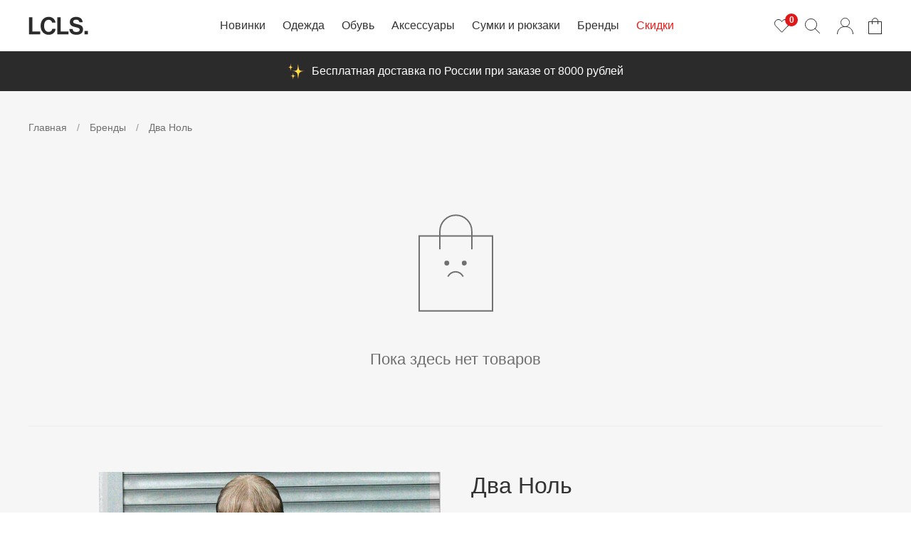

--- FILE ---
content_type: text/html; charset=utf-8
request_url: https://lcls.ru/collection/dva-nol
body_size: 38125
content:
<!DOCTYPE html>
<html lang="ru" style="--color-btn-bg:#1b2738;
--color-btn-bg-is-dark:true;
--bg:#ffffff;
--bg-is-dark:false;

--color-text: var(--color-text-dark);
--color-text-minor-shade: var(--color-text-dark-minor-shade);
--color-text-major-shade: var(--color-text-dark-major-shade);
--color-text-half-shade: var(--color-text-dark-half-shade);

--color-notice-warning-is-dark:false;
--color-notice-success-is-dark:false;
--color-notice-error-is-dark:false;
--color-notice-info-is-dark:false;
--color-form-controls-bg:var(--bg);
--color-form-controls-bg-disabled:var(--bg-minor-shade);
--color-form-controls-border-color:var(--bg-half-shade);
--color-form-controls-color:var(--color-text);
--is-editor:false;

">
  <head><link media='print' onload='this.media="all"' rel='stylesheet' type='text/css' href='/served_assets/public/jquery.modal-0c2631717f4ce8fa97b5d04757d294c2bf695df1d558678306d782f4bf7b4773.css'><meta data-config="{&quot;collection_products_count&quot;:0}" name="page-config" content="" /><meta data-config="{&quot;money_with_currency_format&quot;:{&quot;delimiter&quot;:&quot; &quot;,&quot;separator&quot;:&quot;.&quot;,&quot;format&quot;:&quot;%n %u&quot;,&quot;unit&quot;:&quot;руб&quot;,&quot;show_price_without_cents&quot;:1},&quot;currency_code&quot;:&quot;RUR&quot;,&quot;currency_iso_code&quot;:&quot;RUB&quot;,&quot;default_currency&quot;:{&quot;title&quot;:&quot;Российский рубль&quot;,&quot;code&quot;:&quot;RUR&quot;,&quot;rate&quot;:1.0,&quot;format_string&quot;:&quot;%n %u&quot;,&quot;unit&quot;:&quot;руб&quot;,&quot;price_separator&quot;:&quot;&quot;,&quot;is_default&quot;:true,&quot;price_delimiter&quot;:&quot;&quot;,&quot;show_price_with_delimiter&quot;:true,&quot;show_price_without_cents&quot;:true},&quot;facebook&quot;:{&quot;pixelActive&quot;:false,&quot;currency_code&quot;:&quot;RUB&quot;,&quot;use_variants&quot;:false},&quot;vk&quot;:{&quot;pixel_active&quot;:null,&quot;price_list_id&quot;:null},&quot;new_ya_metrika&quot;:true,&quot;ecommerce_data_container&quot;:&quot;dataLayer&quot;,&quot;common_js_version&quot;:null,&quot;vue_ui_version&quot;:null,&quot;feedback_captcha_enabled&quot;:&quot;1&quot;,&quot;account_id&quot;:1023833,&quot;hide_items_out_of_stock&quot;:true,&quot;forbid_order_over_existing&quot;:true,&quot;minimum_items_price&quot;:null,&quot;enable_comparison&quot;:true,&quot;locale&quot;:&quot;ru&quot;,&quot;client_group&quot;:null,&quot;consent_to_personal_data&quot;:{&quot;active&quot;:false,&quot;obligatory&quot;:true,&quot;description&quot;:&quot;Настоящим подтверждаю, что я ознакомлен и согласен с условиями \u003ca href=&#39;/page/oferta&#39; target=&#39;blank&#39;\u003eоферты и политики конфиденциальности\u003c/a\u003e.&quot;},&quot;recaptcha_key&quot;:&quot;6LfXhUEmAAAAAOGNQm5_a2Ach-HWlFKD3Sq7vfFj&quot;,&quot;recaptcha_key_v3&quot;:&quot;6LcZi0EmAAAAAPNov8uGBKSHCvBArp9oO15qAhXa&quot;,&quot;yandex_captcha_key&quot;:&quot;ysc1_ec1ApqrRlTZTXotpTnO8PmXe2ISPHxsd9MO3y0rye822b9d2&quot;,&quot;checkout_float_order_content_block&quot;:true,&quot;available_products_characteristics_ids&quot;:null,&quot;sber_id_app_id&quot;:&quot;5b5a3c11-72e5-4871-8649-4cdbab3ba9a4&quot;,&quot;theme_generation&quot;:4,&quot;quick_checkout_captcha_enabled&quot;:false,&quot;max_order_lines_count&quot;:500,&quot;sber_bnpl_min_amount&quot;:1000,&quot;sber_bnpl_max_amount&quot;:150000,&quot;counter_settings&quot;:{&quot;data_layer_name&quot;:&quot;dataLayer&quot;,&quot;new_counters_setup&quot;:true,&quot;add_to_cart_event&quot;:true,&quot;remove_from_cart_event&quot;:true,&quot;add_to_wishlist_event&quot;:true,&quot;purchase_event&quot;:true},&quot;site_setting&quot;:{&quot;show_cart_button&quot;:true,&quot;show_service_button&quot;:false,&quot;show_marketplace_button&quot;:false,&quot;show_quick_checkout_button&quot;:true},&quot;warehouses&quot;:[{&quot;id&quot;:4159153,&quot;title&quot;:&quot;Склад ВЗ&quot;,&quot;array_index&quot;:1}],&quot;captcha_type&quot;:&quot;google&quot;,&quot;human_readable_urls&quot;:false}" name="shop-config" content="" /><meta name='js-evnvironment' content='production' /><meta name='default-locale' content='ru' /><meta name='insales-redefined-api-methods' content="[]" /><script type="text/javascript" src="https://static.insales-cdn.com/assets/static-versioned/v3.72/static/libs/lodash/4.17.21/lodash.min.js"></script>
<!--InsalesCounter -->
<script type="text/javascript">
(function() {
  if (typeof window.__insalesCounterId !== 'undefined') {
    return;
  }

  try {
    Object.defineProperty(window, '__insalesCounterId', {
      value: 1023833,
      writable: true,
      configurable: true
    });
  } catch (e) {
    console.error('InsalesCounter: Failed to define property, using fallback:', e);
    window.__insalesCounterId = 1023833;
  }

  if (typeof window.__insalesCounterId === 'undefined') {
    console.error('InsalesCounter: Failed to set counter ID');
    return;
  }

  let script = document.createElement('script');
  script.async = true;
  script.src = '/javascripts/insales_counter.js?7';
  let firstScript = document.getElementsByTagName('script')[0];
  firstScript.parentNode.insertBefore(script, firstScript);
})();
</script>
<!-- /InsalesCounter -->
    <script type="text/javascript">
      (function() {
        var fileref = document.createElement('script');
        fileref.setAttribute("type","text/javascript");
        fileref.setAttribute("src", 'https://widget.cloudpayments.ru/bundles/cloudpayments');
        document.getElementsByTagName("head")[0].appendChild(fileref);
      })();
    </script>

    <script type="text/javascript">
      (function() {
        
				if(!window.jQuery){
					var script = document.createElement('script');
					script.src = "https://ajax.googleapis.com/ajax/libs/jquery/3.3.1/jquery.min.js";
					script.async = false;
					document.head.appendChild(script);
				}
      })();
    </script>

    <script type="text/javascript">
      (function() {
        var fileref = document.createElement('script');
        fileref.setAttribute("type","text/javascript");
        fileref.setAttribute("src", 'https://cdnjs.cloudflare.com/ajax/libs/core-js/2.4.1/core.js');
        document.getElementsByTagName("head")[0].appendChild(fileref);
      })();
    </script>

    <script type="text/javascript">
      (function() {
        var fileref = document.createElement('script');
        fileref.setAttribute("type","text/javascript");
        fileref.setAttribute("src", 'https://insales.cloudpayments.ru/sweetalert2.min.js');
        document.getElementsByTagName("head")[0].appendChild(fileref);
      })();
    </script>

    <script type="text/javascript">
      (function() {
        script = document.createElement('script');script.src = 'https://insales.cloudpayments.ru/appjs?insales_id=1023833';script.async = false;document.head.appendChild(script);
      })();
    </script>

    <!-- meta -->
<meta charset="UTF-8" /><title>Одежда 2 0, купить два ноль в Москве - LCLS.ru
</title><meta name="description" content="Обновите свой стиль с эксклюзивной одеждой 2.0, доступной на LCLS.ru. Откройте для себя коллекцию 2.0 и наслаждайтесь удобной доставкой в Москве."/>
<meta data-config="{&quot;static-versioned&quot;: &quot;1.38&quot;}" name="theme-meta-data" content="">
<meta http-equiv="X-UA-Compatible" content="IE=edge,chrome=1" />
<meta name="viewport" content="width=device-width, initial-scale=1.0" />
<meta name="SKYPE_TOOLBAR" content="SKYPE_TOOLBAR_PARSER_COMPATIBLE" />
<meta name="format-detection" content="telephone=no" />
<meta name="google-site-verification" content="LK24ycfM0l5dSVpYgt1OWathI3S3s6dazVsD0IP5uVQ" />
<meta name="yandex-verification" content="3c669f55b3d0c7bf" />

<!-- canonical url-->
    	  <link rel="canonical" href="https://lcls.ru/collection/dva-nol"/>
      
<!-- open graph-->
  
    
        <meta property="og:image" content="https://static.insales-cdn.com/images/collections/1/1087/92742719/Frame_1.jpg" />
    
  


	<meta property="og:url" content="https://lcls.ru/collection/dva-nol" />


<meta property="og:type" content="website">


  <meta property="og:title" content="Одежда 2 0, купить два ноль в Москве - LCLS.ru" />
  <meta property="og:description" content="Обновите свой стиль с эксклюзивной одеждой 2.0, доступной на LCLS.ru. Откройте для себя коллекцию 2.0 и наслаждайтесь удобной доставкой в Москве." />
 

    

<!-- icons-->
<link rel="icon" type="image/x-icon" href="https://static.insales-cdn.com/files/1/1616/26854992/original/favicon.ico" />
<link rel="icon" type="image/svg+xml" href="https://static.insales-cdn.com/files/1/1614/26854990/original/favicon.svg" />
<link rel="icon" type="image/png" sizes="120x120" href="https://static.insales-cdn.com/files/1/1615/26854991/original/favicon.png" /><style media="screen">
  @supports (content-visibility: hidden) {
    body:not(.settings_loaded) {
      content-visibility: hidden;
    }
  }
  @supports not (content-visibility: hidden) {
    body:not(.settings_loaded) {
      visibility: hidden;
    }
  }
</style>

<!-- preconnect-->
<link rel= "preconnect" href="https://static.insales-cdn.com" />
<link rel= "preconnect" href="https://www.google-analytics.com" />
<link rel= "preconnect" href="https://www.googletagmanager.com" />

<!-- Антикликфрод -->
<script defer src="https://af.click.ru/af.js?id=14477"></script>

<!-- Поделиться в VK -->
<script type="text/javascript" src="https://vk.com/js/api/share.js?93" charset="windows-1251"></script>

    <link rel="preload" href="https://static.insales-cdn.com/assets/1/8017/10002257/1760178208/theme.js" as="script" />
    <script src="https://static.insales-cdn.com/assets/1/8017/10002257/1760178208/theme.js" charset="utf-8" defer></script>

    
  </head>

  

  <body data-multi-lang="false" class="specialBgc">
    <noscript>
<div class="njs-alert-overlay">
  <div class="njs-alert-wrapper">
    <div class="njs-alert">
      <p></p>
    </div>
  </div>
</div>
</noscript>

    

    <div class="page_layout page_layout_normal_left page_layout_section_top">
      <header class="header">
        <div class="header__inner">
          
            <div
  class="layout widget-type_widget_v4_header_2_5396c7a38da695d856e2ebbec1172d17"
  style="--logo-img:'https://static.insales-cdn.com/files/1/7359/21232831/original/logo-new.svg'; --logo-max-width:200px; --bage-bg:#E01818; --bage-bg-is-dark:true; --bage-bg-minor-shade:#e92b2b; --bage-bg-minor-shade-is-dark:true; --bage-bg-major-shade:#eb4343; --bage-bg-major-shade-is-dark:true; --bage-bg-half-shade:#f38989; --bage-bg-half-shade-is-dark:true; --hide-language:true; --hide-compare:true; --hide-personal:false; --header-wide-bg:true; --layout-mt:0vw; --layout-mb:0vw; --header-top-pt:0vw; --header-top-pb:0vw; --header-main-pt:1vw; --header-main-pb:1vw; --layout-content-max-width:1408px; --header-wide-content:false; --hide-desktop:false; --hide-mobile:false;"
  data-widget-drop-item-id="210365937"
  
  >
  <div class="layout__content">
    




<div class="header header_no-languages">
  <div class="header__mobile-head">
    <div class="header__mobile-head-content">
      <button type="button" class="button button_size-l header__hide-mobile-menu-btn js-hide-mobile-menu" aria-label="Закрыть мобильное меню">
        <span class="icon icon-times"></span>
      </button>

      
    </div>
  </div>

  <div class="header__content">
    <div class="header-part-top">
      <div class="header-part-top__inner">
        <div class="header__area-menu">
          <ul class="header__menu js-cut-list" data-navigation data-menu-handle="">
            
          </ul>
        </div>

        <div class="header__area-text">
          
        </div>

        <div class="header__area-contacts">
          
  
  

        </div>

        
      </div>
    </div>

    <div class="header-part-main">
      <div class="header-part-main__inner">
        <div class="header__area-logo">
          

  
    <a href=" / " class="header__logo">
      <img src="https://static.insales-cdn.com/files/1/7359/21232831/original/logo-new.svg" alt="LCLS.ru" title="LCLS.ru" width="84" height="26"/>
    </a>
  


        </div>
        
        <div class="header__area-controls">
          <a href="/favorites" class="header__control-btn header__favorite">
            <span class="icon icon-favorites">
              <span class="header__control-bage" data-ui-favorites-counter>0</span>
            </span>
          </a>

          <div class="header__search">
            <form action="/search" method="get" class="header__search-form">
              <input type="text" autocomplete="off" class="form-control form-control_size-l header__search-field" name="q" value="" placeholder="Поиск" />
              <button type="submit" class="button button_size-l header__search-btn" aria-label="Поиск">
                <span class="icon icon-search"></span>
              </button>
              <input type="hidden" name="lang" value="ru">
            </form>
            <button type="button" class="button button_size-l header__search-mobile-btn js-show-mobile-search" aria-label="Поиск">
                <span class="icon icon-search _show"></span>
              <span class="icon icon-times _hide"></span>
            </button>
          </div>

          
            <a href="/client_account/orders" rel="nofollow" class="header__control-btn header__cabinet">
              <span class="icon icon-user"></span>
            </a>
          

          

          <a href="/cart_items" rel="nofollow" class="header__control-btn header__cart">
            <span class="icon icon-cart">
              <span class="header__control-bage header__control-bage--cart hidden" data-cart-positions-count></span>
            </span>
            <span class="header__control-text" data-cart-total-price></span>
          </a>

          <div class="cart-dropdown">
  <div class="cart-dropdown__inner">
    <h3 class="cart-dropdown__title">Корзина</h3>
    
    <p class="cart-dropdown__empty-text ">
      В корзине пусто
    </p>

    <p class="cart-dropdown__text hidden" data-cart-positions-count>0 товара</p>
  </div>

  <div class="cart-dropdown__short-menu "><ul class="short-menu">
  <li class="short-menu__list-item short-menu__list-item--novinki"><a href="/collection/novinki" class="short-menu__link">Новинки</a></li>
  <li class="short-menu__list-item short-menu__list-item--brendy"><a href="/collection/brendy" class="short-menu__link">Бренды</a></li>
  <li class="short-menu__list-item short-menu__list-item--skidki"><a href="/collection/skidki" class="short-menu__link">Скидки</a></li>
</ul></div>

  <div class="cart-dropdown__list hidden">
    <form action="/cart_items" class="cart with-coupon" method="post" data-cart-form data-reload-on-coupon="false">
      <div class="cart__area-items">
        
      </div>

      <div class="cart__area-controls">
        <div class="cart__area-controls-sticky">
          <div class="cart__area-controls-inner">
            <a href="/page/oplata_dostavka" class="cart-dropdown__delivery-label product-form__delivery-label">
              Бесплатная доставка по России от 8000 руб.
            </a>

            
              <div class="cart-dropdown__discount-input-wrapper" tabindex="0">
                <input class="cart-dropdown__discount-input"  type="text" placeholder="Промокод" name="cart[coupon]" value="" />
                <button class="cart-dropdown__discount-submit-button" type="submit" data-coupon-submit aria-label="Использовать купон"/>
              </div>
            
          </div>
          

          <div class="cart-controls">
            
            <div class="discount" data-cart-discounts-ajax></div>

            
            
            <div class="cart-dropdown__buttons">
              <a class="cart-dropdown__button"  href="/cart_items"><img class="cart-dropdown__button-icon" src="https://static.insales-cdn.com/assets/1/8017/10002257/1760178208/bag-grey-thin.svg" width="24" height="24" alt="Корзина"></a>

              <button class="cart-dropdown__button cart-dropdown__button--buy-one-click button button_wide button_size-l button--transparent" data-quick-checkout="[data-product-id='']">Купить в 1 клик</button>

              <button type="submit" class="cart-dropdown__button cart-dropdown__button--submit button button_size-l button_wide" data-cart-submit>Оформить</button>
            </div>
          </div>
        </div>
      </div>

      <input type="hidden" name="_method" value="put">
      <input type="hidden" name="make_order" value="">
      <input type="hidden" name="lang" value="ru"/>
    </form>
  </div>
</div>
        </div>

        <div class="header__area-collections">
          
          

          

          
          

          <div class="header__collections-head">Каталог</div>

          <ul class="header__collections" data-navigation>
            
            
              
              
              

              
              

              
              

              
                

                

                <li class="header__collections-item" data-navigation-item>
                  <div class="header__collections-controls">
                    <a href="/collection/novinki" class="header__collections-link " data-navigation-link="/collection/novinki" >
                      Новинки

                      
                    </a>

                    
                  </div>

                  

                  

                  
                    </li>
                  

                  
              
            
              
              
              

              
              

              
              

              
                

                

                <li class="header__collections-item" data-navigation-item>
                  <div class="header__collections-controls">
                    <a href="/collection/odezhda" class="header__collections-link  with-arrow" data-navigation-link="/collection/odezhda" >
                      Одежда

                      
                        <span class="icon icon-angle-down"></span>
                      
                    </a>

                    
                      <button class="button button_size-s header__collections-show-submenu-btn js-show-touch-submenu" type="button" aria-label="Показать подменю">
                        <span class="icon icon-angle-down"></span>
                      </button>
                    
                  </div>

                  
                    
                      <ul class="header__collections-submenu">
                        <div class="header__submenu-category">
                          <a href="/collection/verhnyaya-odezhda" class="header__submenu-category-link">Верхняя одежда</a>
                        </div>

                        <div class="header__collections-submenu-content header__collections-submenu-content--clothes">
                            <li class="header__collections-item">
  <div class="header__collections-controls">
    <a href="/collection/kurtki" class="header__collections-link">Куртки</a>
  </div>
</li>

<li class="header__collections-item">
  <div class="header__collections-controls">
    <a href="/collection/pukhoviki" class="header__collections-link">Пуховики</a>
  </div>
</li>

<li class="header__collections-item">
  <div class="header__collections-controls">
    <a href="/collection/parki" class="header__collections-link">Парки</a>
  </div>
</li>

<li class="header__collections-item">
  <div class="header__collections-controls">
    <a href="/collection/bombery" class="header__collections-link">Бомберы</a>
  </div>
</li>

<li class="header__collections-item">
  <div class="header__collections-controls">
    <a href="/collection/anoraki" class="header__collections-link">Анораки</a>
  </div>
</li>

<li class="header__collections-item">
  <div class="header__collections-controls">
    <a href="/collection/plaschi" class="header__collections-link">Плащи</a>
  </div>
</li>

<li class="header__collections-item break">
  <div class="header__collections-controls">
    <a href="/collection/vetrovki" class="header__collections-link">Ветровки</a>
  </div>
</li>

<li class="header__collections-item">
  <div class="header__collections-controls">
    <a href="/collection/futbolki" class="header__collections-link">Футболки</a>
  </div>
</li>

<li class="header__collections-item">
  <div class="header__collections-controls">
    <a href="/collection/hudi" class="header__collections-link">Худи</a>
  </div>
</li>

<li class="header__collections-item">
  <div class="header__collections-controls">
    <a href="/collection/tolstovki" class="header__collections-link">Толстовки</a>
  </div>
</li>

<li class="header__collections-item">
  <div class="header__collections-controls">
    <a href="/collection/longslivy" class="header__collections-link">Лонгсливы</a>
  </div>
</li>

<li class="header__collections-item">
  <div class="header__collections-controls">
    <a href="/collection/svitery" class="header__collections-link">Свитеры</a>
  </div>
</li>

<li class="header__collections-item">
  <div class="header__collections-controls">
    <a href="/collection/rubashki" class="header__collections-link">Рубашки</a>
  </div>
</li>

<li class="header__collections-item">
  <div class="header__collections-controls">
    <a href="/collection/polo" class="header__collections-link">Поло</a>
  </div>
</li>

<li class="header__collections-item">
  <div class="header__collections-controls">
    <a href="/collection/bryuki" class="header__collections-link">Брюки</a>
  </div>
</li>

<li class="header__collections-item">
  <div class="header__collections-controls">
    <a href="/collection/dzhinsy" class="header__collections-link">Джинсы</a>
  </div>
</li>

<li class="header__collections-item">
  <div class="header__collections-controls">
    <a href="/collection/shorty" class="header__collections-link">Шорты</a>
  </div>
</li>

<li class="header__collections-item">
  <div class="header__collections-controls">
    <a href="/collection/yubki" class="header__collections-link">Юбки</a>
  </div>
</li>

<li class="header__collections-item">
  <div class="header__collections-controls">
    <a href="/collection/nizhnee-belie" class="header__collections-link">Нижнее белье</a>
  </div>
</li>

<li class="header__collections-item">
  <div class="header__collections-controls">
    <a href="/collection/noski" class="header__collections-link">Носки</a>
  </div>
</li>
                        </div>

                        <div class="header__collections-submenu-content" hidden>
                        
                  

                  

                  

                  
              
            
              
              
              

              
              

              
              

              
                

                

                <li class="header__collections-item" data-navigation-item>
                  <div class="header__collections-controls">
                    <a href="/collection/verhnyaya-odezhda" class="header__collections-link " data-navigation-link="/collection/verhnyaya-odezhda" >
                      Верхняя одежда

                      
                    </a>

                    
                  </div>

                  

                  

                  
                    </li>
                  

                  
              
            
              
              
              

              
              

              
              

              
                

                

                <li class="header__collections-item" data-navigation-item>
                  <div class="header__collections-controls">
                    <a href="/collection/anoraki" class="header__collections-link " data-navigation-link="/collection/anoraki" >
                      Анораки

                      
                    </a>

                    
                  </div>

                  

                  

                  
                    </li>
                  

                  
              
            
              
              
              

              
              

              
              

              
                

                

                <li class="header__collections-item" data-navigation-item>
                  <div class="header__collections-controls">
                    <a href="/collection/bombery" class="header__collections-link " data-navigation-link="/collection/bombery" >
                      Бомберы

                      
                    </a>

                    
                  </div>

                  

                  

                  
                    </li>
                  

                  
              
            
              
              
              

              
              

              
              

              
                

                

                <li class="header__collections-item" data-navigation-item>
                  <div class="header__collections-controls">
                    <a href="/collection/bryuki" class="header__collections-link " data-navigation-link="/collection/bryuki" >
                      Брюки

                      
                    </a>

                    
                  </div>

                  

                  

                  
                    </li>
                  

                  
              
            
              
              
              

              
              

              
              

              
                

                

                <li class="header__collections-item" data-navigation-item>
                  <div class="header__collections-controls">
                    <a href="/collection/vetrovki" class="header__collections-link " data-navigation-link="/collection/vetrovki" >
                      Ветровки

                      
                    </a>

                    
                  </div>

                  

                  

                  
                    </li>
                  

                  
              
            
              
              
              

              
              

              
              

              
                

                

                <li class="header__collections-item" data-navigation-item>
                  <div class="header__collections-controls">
                    <a href="/collection/dzhinsy" class="header__collections-link " data-navigation-link="/collection/dzhinsy" >
                      Джинсы

                      
                    </a>

                    
                  </div>

                  

                  

                  
                    </li>
                  

                  
              
            
              
              
              

              
              

              
              

              
                

                

                <li class="header__collections-item" data-navigation-item>
                  <div class="header__collections-controls">
                    <a href="/collection/zhilety" class="header__collections-link " data-navigation-link="/collection/zhilety" >
                      Жилеты

                      
                    </a>

                    
                  </div>

                  

                  

                  
                    </li>
                  

                  
              
            
              
              
              

              
              

              
              

              
                

                

                <li class="header__collections-item" data-navigation-item>
                  <div class="header__collections-controls">
                    <a href="/collection/kurtki" class="header__collections-link " data-navigation-link="/collection/kurtki" >
                      Куртки

                      
                    </a>

                    
                  </div>

                  

                  

                  
                    </li>
                  

                  
              
            
              
              
              

              
              

              
              

              
                

                

                <li class="header__collections-item" data-navigation-item>
                  <div class="header__collections-controls">
                    <a href="/collection/longslivy" class="header__collections-link " data-navigation-link="/collection/longslivy" >
                      Лонгсливы

                      
                    </a>

                    
                  </div>

                  

                  

                  
                    </li>
                  

                  
              
            
              
              
              

              
              

              
              

              
                

                

                <li class="header__collections-item" data-navigation-item>
                  <div class="header__collections-controls">
                    <a href="/collection/parki" class="header__collections-link " data-navigation-link="/collection/parki" >
                      Парки

                      
                    </a>

                    
                  </div>

                  

                  

                  
                    </li>
                  

                  
              
            
              
              
              

              
              

              
              

              
                

                

                <li class="header__collections-item" data-navigation-item>
                  <div class="header__collections-controls">
                    <a href="/collection/platya" class="header__collections-link " data-navigation-link="/collection/platya" >
                      Платья

                      
                    </a>

                    
                  </div>

                  

                  

                  
                    </li>
                  

                  
              
            
              
              
              

              
              

              
              

              
                

                

                <li class="header__collections-item" data-navigation-item>
                  <div class="header__collections-controls">
                    <a href="/collection/plaschi" class="header__collections-link " data-navigation-link="/collection/plaschi" >
                      Плащи

                      
                    </a>

                    
                  </div>

                  

                  

                  
                    </li>
                  

                  
              
            
              
              
              

              
              

              
              

              
                

                

                <li class="header__collections-item" data-navigation-item>
                  <div class="header__collections-controls">
                    <a href="/collection/polo" class="header__collections-link " data-navigation-link="/collection/polo" >
                      Поло

                      
                    </a>

                    
                  </div>

                  

                  

                  
                    </li>
                  

                  
              
            
              
              
              

              
              

              
              

              
                

                

                <li class="header__collections-item" data-navigation-item>
                  <div class="header__collections-controls">
                    <a href="/collection/pukhoviki" class="header__collections-link " data-navigation-link="/collection/pukhoviki" >
                      Пуховики

                      
                    </a>

                    
                  </div>

                  

                  

                  
                    </li>
                  

                  
              
            
              
              
              

              
              

              
              

              
                

                

                <li class="header__collections-item" data-navigation-item>
                  <div class="header__collections-controls">
                    <a href="/collection/rubashki" class="header__collections-link " data-navigation-link="/collection/rubashki" >
                      Рубашки

                      
                    </a>

                    
                  </div>

                  

                  

                  
                    </li>
                  

                  
              
            
              
              
              

              
              

              
              

              
                

                

                <li class="header__collections-item" data-navigation-item>
                  <div class="header__collections-controls">
                    <a href="/collection/svitery" class="header__collections-link " data-navigation-link="/collection/svitery" >
                      Свитеры

                      
                    </a>

                    
                  </div>

                  

                  

                  
                    </li>
                  

                  
              
            
              
              
              

              
              

              
              

              
                

                

                <li class="header__collections-item" data-navigation-item>
                  <div class="header__collections-controls">
                    <a href="/collection/tolstovki" class="header__collections-link " data-navigation-link="/collection/tolstovki" >
                      Толстовки

                      
                    </a>

                    
                  </div>

                  

                  

                  
                    </li>
                  

                  
              
            
              
              
              

              
              

              
              

              
                

                

                <li class="header__collections-item" data-navigation-item>
                  <div class="header__collections-controls">
                    <a href="/collection/futbolki" class="header__collections-link " data-navigation-link="/collection/futbolki" >
                      Футболки

                      
                    </a>

                    
                  </div>

                  

                  

                  
                    </li>
                  

                  
              
            
              
              
              

              
              

              
              

              
                

                

                <li class="header__collections-item" data-navigation-item>
                  <div class="header__collections-controls">
                    <a href="/collection/hudi" class="header__collections-link " data-navigation-link="/collection/hudi" >
                      Худи

                      
                    </a>

                    
                  </div>

                  

                  

                  
                    </li>
                  

                  
              
            
              
              
              

              
              

              
              

              
                

                

                <li class="header__collections-item" data-navigation-item>
                  <div class="header__collections-controls">
                    <a href="/collection/shorty" class="header__collections-link " data-navigation-link="/collection/shorty" >
                      Шорты

                      
                    </a>

                    
                  </div>

                  

                  

                  
                    </li>
                  

                  
              
            
              
              
              

              
              

              
              

              
                

                

                <li class="header__collections-item" data-navigation-item>
                  <div class="header__collections-controls">
                    <a href="/collection/yubki" class="header__collections-link " data-navigation-link="/collection/yubki" >
                      Юбки

                      
                    </a>

                    
                  </div>

                  

                  

                  
                    </li>
                  

                  
              
            
              
              
              

              
              

              
              

              
                

                
                  
                    
                      </div>
                    </ul>
                  

                  </li>
                

                <li class="header__collections-item" data-navigation-item>
                  <div class="header__collections-controls">
                    <a href="/collection/obuv" class="header__collections-link  with-arrow" data-navigation-link="/collection/obuv" >
                      Обувь

                      
                        <span class="icon icon-angle-down"></span>
                      
                    </a>

                    
                      <button class="button button_size-s header__collections-show-submenu-btn js-show-touch-submenu" type="button" aria-label="Показать подменю">
                        <span class="icon icon-angle-down"></span>
                      </button>
                    
                  </div>

                  
                    
                      <ul class="header__collections-submenu" data-navigation-submenu>
                        <div class="header__collections-submenu-content">
                        
                  

                  

                  

                  
              
            
              
              
              

              
              

              
              

              
                

                

                <li class="header__collections-item" data-navigation-item>
                  <div class="header__collections-controls">
                    <a href="/collection/botinki" class="header__collections-link " data-navigation-link="/collection/botinki" >
                      Ботинки

                      
                    </a>

                    
                  </div>

                  

                  

                  
                    </li>
                  

                  
              
            
              
              
              

              
              

              
              

              
                

                

                <li class="header__collections-item" data-navigation-item>
                  <div class="header__collections-controls">
                    <a href="/collection/krossovki" class="header__collections-link " data-navigation-link="/collection/krossovki" >
                      Кроссовки

                      
                    </a>

                    
                  </div>

                  

                  

                  
                    </li>
                  

                  
              
            
              
              
              

              
              

              
              

              
                

                

                <li class="header__collections-item" data-navigation-item>
                  <div class="header__collections-controls">
                    <a href="/collection/kedy" class="header__collections-link " data-navigation-link="/collection/kedy" >
                      Кеды

                      
                    </a>

                    
                  </div>

                  

                  

                  
                    </li>
                  

                  
              
            
              
              
              

              
              

              
              

              
                

                

                <li class="header__collections-item" data-navigation-item>
                  <div class="header__collections-controls">
                    <a href="/collection/shlepancy" class="header__collections-link " data-navigation-link="/collection/shlepancy" >
                      Шлепанцы

                      
                    </a>

                    
                  </div>

                  

                  

                  
                    </li>
                  

                  
              
            
              
              
              

              
              

              
              

              
                

                
                  
                    
                      </div>
                    </ul>
                  

                  </li>
                

                <li class="header__collections-item" data-navigation-item>
                  <div class="header__collections-controls">
                    <a href="/collection/aksessuary" class="header__collections-link  with-arrow" data-navigation-link="/collection/aksessuary" >
                      Аксессуары

                      
                        <span class="icon icon-angle-down"></span>
                      
                    </a>

                    
                      <button class="button button_size-s header__collections-show-submenu-btn js-show-touch-submenu" type="button" aria-label="Показать подменю">
                        <span class="icon icon-angle-down"></span>
                      </button>
                    
                  </div>

                  
                       
                      <ul class="header__collections-submenu header__collections-submenu--accessories" data-navigation-submenu>
                        <div class="header__collections-submenu-content header__collections-submenu-content--accessories">   
                        
                  

                  

                  

                  
              
            
              
              
              

              
              

              
              

              
                

                

                <li class="header__collections-item" data-navigation-item>
                  <div class="header__collections-controls">
                    <a href="/collection/kepki" class="header__collections-link " data-navigation-link="/collection/kepki" >
                      Кепки

                      
                    </a>

                    
                  </div>

                  

                  

                  
                    </li>
                  

                  
              
            
              
              
              

              
              

              
              

              
                

                

                <li class="header__collections-item" data-navigation-item>
                  <div class="header__collections-controls">
                    <a href="/collection/panamy" class="header__collections-link " data-navigation-link="/collection/panamy" >
                      Панамы

                      
                    </a>

                    
                  </div>

                  

                  

                  
                    </li>
                  

                  
              
            
              
              
              

              
              

              
              

              
                

                

                <li class="header__collections-item" data-navigation-item>
                  <div class="header__collections-controls">
                    <a href="/collection/shapki" class="header__collections-link " data-navigation-link="/collection/shapki" >
                      Шапки

                      
                    </a>

                    
                  </div>

                  

                  

                  
                    </li>
                  

                  
              
            
              
              
              

              
              

              
              

              
                

                

                <li class="header__collections-item" data-navigation-item>
                  <div class="header__collections-controls">
                    <a href="/collection/sharfy" class="header__collections-link " data-navigation-link="/collection/sharfy" >
                      Шарфы

                      
                    </a>

                    
                  </div>

                  

                  

                  
                    </li>
                  

                  
              
            
              
              
              

              
              

              
              

              
                

                

                <li class="header__collections-item" data-navigation-item>
                  <div class="header__collections-controls">
                    <a href="/collection/ochki" class="header__collections-link " data-navigation-link="/collection/ochki" >
                      Очки

                      
                    </a>

                    
                  </div>

                  

                  

                  
                    </li>
                  

                  
              
            
              
              
              

              
              

              
              

              
                

                

                <li class="header__collections-item" data-navigation-item>
                  <div class="header__collections-controls">
                    <a href="/collection/nizhnee-belie" class="header__collections-link " data-navigation-link="/collection/nizhnee-belie" >
                      Нижнее белье

                      
                    </a>

                    
                  </div>

                  

                  

                  
                    </li>
                  

                  
              
            
              
              
              

              
              

              
              

              
                

                

                <li class="header__collections-item" data-navigation-item>
                  <div class="header__collections-controls">
                    <a href="/collection/noski" class="header__collections-link " data-navigation-link="/collection/noski" >
                      Носки

                      
                    </a>

                    
                  </div>

                  

                  

                  
                    </li>
                  

                  
              
            
              
              
              

              
              

              
              

              
                

                

                <li class="header__collections-item" data-navigation-item>
                  <div class="header__collections-controls">
                    <a href="/collection/remni" class="header__collections-link " data-navigation-link="/collection/remni" >
                      Ремни

                      
                    </a>

                    
                  </div>

                  

                  

                  
                    </li>
                  

                  
              
            
              
              
              

              
              

              
              

              
                

                

                <li class="header__collections-item" data-navigation-item>
                  <div class="header__collections-controls">
                    <a href="/collection/perchatki" class="header__collections-link " data-navigation-link="/collection/perchatki" >
                      Перчатки

                      
                    </a>

                    
                  </div>

                  

                  

                  
                    </li>
                  

                  
              
            
              
              
              

              
              

              
              

              
                

                

                <li class="header__collections-item" data-navigation-item>
                  <div class="header__collections-controls">
                    <a href="/collection/svechi" class="header__collections-link " data-navigation-link="/collection/svechi" >
                      Свечи

                      
                    </a>

                    
                  </div>

                  

                  

                  
                    </li>
                  

                  
              
            
              
              
              

              
              

              
              

              
                

                

                <li class="header__collections-item" data-navigation-item>
                  <div class="header__collections-controls">
                    <a href="/collection/tovary-dlya-doma" class="header__collections-link " data-navigation-link="/collection/tovary-dlya-doma" >
                      Товары для дома

                      
                    </a>

                    
                  </div>

                  

                  

                  
                    </li>
                  

                  
              
            
              
              
              

              
              

              
              

              
                

                

                <li class="header__collections-item" data-navigation-item>
                  <div class="header__collections-controls">
                    <a href="/collection/varezhki" class="header__collections-link " data-navigation-link="/collection/varezhki" >
                      Варежки

                      
                    </a>

                    
                  </div>

                  

                  

                  
                    </li>
                  

                  
              
            
              
              
              

              
              

              
              

              
                

                

                <li class="header__collections-item" data-navigation-item>
                  <div class="header__collections-controls">
                    <a href="/collection/ukrasheniya" class="header__collections-link " data-navigation-link="/collection/ukrasheniya" >
                      Украшения

                      
                    </a>

                    
                  </div>

                  

                  

                  
                    </li>
                  

                  
              
            
              
              
              

              
              

              
              

              
                

                

                <li class="header__collections-item" data-navigation-item>
                  <div class="header__collections-controls">
                    <a href="/collection/znachki" class="header__collections-link " data-navigation-link="/collection/znachki" >
                      Значки

                      
                    </a>

                    
                  </div>

                  

                  

                  
                    </li>
                  

                  
              
            
              
              
              

              
              

              
              

              
                

                

                <li class="header__collections-item" data-navigation-item>
                  <div class="header__collections-controls">
                    <a href="/collection/raznoe" class="header__collections-link " data-navigation-link="/collection/raznoe" >
                      Разное

                      
                    </a>

                    
                  </div>

                  

                  

                  
                    </li>
                  

                  
              
            
              
              
              

              
              

              
              

              
                

                

                <li class="header__collections-item" data-navigation-item>
                  <div class="header__collections-controls">
                    <a href="/collection/podarochnye-sertifikaty" class="header__collections-link " data-navigation-link="/collection/podarochnye-sertifikaty" >
                      Подарочные сертификаты

                      
                    </a>

                    
                  </div>

                  

                  

                  
                    </li>
                  

                  
              
            
              
              
              

              
              

              
              

              
                

                
                  
                    
                      </div>
                    </ul>
                  

                  </li>
                

                <li class="header__collections-item" data-navigation-item>
                  <div class="header__collections-controls">
                    <a href="/collection/sumki-i-ryukzaki" class="header__collections-link  with-arrow" data-navigation-link="/collection/sumki-i-ryukzaki" >
                      Сумки и рюкзаки

                      
                        <span class="icon icon-angle-down"></span>
                      
                    </a>

                    
                      <button class="button button_size-s header__collections-show-submenu-btn js-show-touch-submenu" type="button" aria-label="Показать подменю">
                        <span class="icon icon-angle-down"></span>
                      </button>
                    
                  </div>

                  
                    
                      <ul class="header__collections-submenu" data-navigation-submenu>
                        <div class="header__collections-submenu-content">
                        
                  

                  

                  

                  
              
            
              
              
              

              
              

              
              

              
                

                

                <li class="header__collections-item" data-navigation-item>
                  <div class="header__collections-controls">
                    <a href="/collection/sumki" class="header__collections-link " data-navigation-link="/collection/sumki" >
                      Сумки

                      
                    </a>

                    
                  </div>

                  

                  

                  
                    </li>
                  

                  
              
            
              
              
              

              
              

              
              

              
                

                

                <li class="header__collections-item" data-navigation-item>
                  <div class="header__collections-controls">
                    <a href="/collection/ryukzaki" class="header__collections-link " data-navigation-link="/collection/ryukzaki" >
                      Рюкзаки

                      
                    </a>

                    
                  </div>

                  

                  

                  
                    </li>
                  

                  
              
            
              
              
              

              
              

              
              

              
                

                

                <li class="header__collections-item" data-navigation-item>
                  <div class="header__collections-controls">
                    <a href="/collection/shoppery" class="header__collections-link " data-navigation-link="/collection/shoppery" >
                      Шопперы

                      
                    </a>

                    
                  </div>

                  

                  

                  
                    </li>
                  

                  
              
            
              
              
              

              
              

              
              

              
                

                
                  
                    
                      </div>
                    </ul>
                  

                  </li>
                

                <li class="header__collections-item" data-navigation-item>
                  <div class="header__collections-controls">
                    <a href="/collection/brendy" class="header__collections-link  with-arrow" data-navigation-link="/collection/brendy" >
                      Бренды

                      
                        <span class="icon icon-angle-down"></span>
                      
                    </a>

                    
                      <button class="button button_size-s header__collections-show-submenu-btn js-show-touch-submenu" type="button" aria-label="Показать подменю">
                        <span class="icon icon-angle-down"></span>
                      </button>
                    
                  </div>

                  
                    
                      <ul class="header__collections-submenu header__collections-submenu--brands" data-navigation-submenu>
                        <div class="header__collections-submenu-content header__collections-submenu-content--brands">
                          <li class="header__collections-item">
  <div class="header__collections-controls">
    <a href="/collection/bich" class="header__collections-link">БИЧ</a>
  </div>
</li>

<li class="header__collections-item">
  <div class="header__collections-controls">
    <a href="/collection/gerbariy" class="header__collections-link">Гербарий</a>
  </div>
</li>

<li class="header__collections-item">
  <div class="header__collections-controls">
    <a href="/collection/postaments" class="header__collections-link">Postaments</a>
  </div>
</li>

<li class="header__collections-item">
  <div class="header__collections-controls">
    <a href="/collection/mech" class="header__collections-link">Меч</a>
  </div>
</li>

<li class="header__collections-item">
  <div class="header__collections-controls">
    <a href="/collection/indigo-stuff" class="header__collections-link">Indigo Stuff</a>
  </div>
</li>

<li class="header__collections-item">
  <div class="header__collections-controls">
    <a href="/collection/one-two" class="header__collections-link">One Two</a>
  </div>
</li>

<li class="header__collections-item">
  <div class="header__collections-controls">
    <a href="/collection/anteater" class="header__collections-link">Anteater</a>
  </div>
</li>

<li class="header__collections-item">
  <div class="header__collections-controls">
    <a href="/collection/stratopacks" class="header__collections-link">Stratopacks</a>
  </div>
</li>

<li class="header__collections-item">
  <div class="header__collections-controls">
    <a href="/collection/called-a-garment" class="header__collections-link">Called a Garment</a>
  </div>
</li>

<li class="header__collections-item">
  <div class="header__collections-controls">
    <a href="/collection/ovum" class="header__collections-link">OVUM</a>
  </div>
</li>

<li class="header__collections-item">
  <div class="header__collections-controls">
    <a href="/collection/cu8e" class="header__collections-link">CU8E</a>
  </div>
</li>

<li class="header__collections-item">
  <div class="header__collections-controls">
    <a href="/collection/creepy-clothing" class="header__collections-link">Creepy Clothing</a>
  </div>
</li>

<li class="header__collections-item">
  <div class="header__collections-controls">
    <a href="/collection/dissident" class="header__collections-link">Dissident</a>
  </div>
</li>

<li class="header__collections-item">
  <div class="header__collections-controls">
    <a href="/collection/fos" class="header__collections-link">FOS</a>
  </div>
</li>

<li class="header__collections-item">
  <div class="header__collections-controls">
    <a href="/collection/heartz" class="header__collections-link">Heartz</a>
  </div>
</li>

<li class="header__collections-item">
  <div class="header__collections-controls">
    <a href="/collection/hikes" class="header__collections-link">Hikes</a>
  </div>
</li>

<li class="header__collections-item">
  <div class="header__collections-controls">
    <a href="/collection/lcls" class="header__collections-link">LCLS.</a>
  </div>
</li>

<li class="header__collections-item">
  <div class="header__collections-controls">
    <a href="/collection/kraizy-stripes" class="header__collections-link">Kraizy Stripes</a>
  </div>
</li>

<li class="header__collections-item">
  <div class="header__collections-controls">
    <a href="/collection/issaya" class="header__collections-link">Issaya</a>
  </div>
</li>

<li class="header__collections-item">
  <div class="header__collections-controls">
    <a href="/collection/sashina" class="header__collections-link">Sashina</a>
  </div>
</li>

<li class="header__collections-item">
  <div class="header__collections-controls">
    <a href="/collection/soeurs" class="header__collections-link">Soeurs</a>
  </div>
</li>

<li class="header__collections-item">
  <div class="header__collections-controls">
    <a href="/collection/ruff" class="header__collections-link">RUFF Global</a>
  </div>
</li>

<li class="header__collections-item">
  <div class="header__collections-controls">
    <a href="/collection/magamaev" class="header__collections-link">Magamaev</a>
  </div>
</li>

<li class="header__collections-item">
  <div class="header__collections-controls">
    <a href="/collection/ymka-shix" class="header__collections-link">Ymkashix</a>
  </div>
</li>
                        </div>

                        
                      <a href="/collection/brendy" class="header__collections-submenu-link">Смотреть все локальные бренды<img class="header__collections-submenu-link-icon" src="https://static.insales-cdn.com/assets/1/8017/10002257/1760178208/arrow-right-light.svg" alt="Стрелка вправо" width="24" height="24" /></a>
                  

                        <div class="header__collections-submenu-content" hidden>
                        
                  

                  

                  

                  
              
            
              
              
              

              
              

              
              

              
                

                

                <li class="header__collections-item" data-navigation-item>
                  <div class="header__collections-controls">
                    <a href="/collection/7-pyatnits" class="header__collections-link " data-navigation-link="/collection/7-pyatnits" >
                      7 Пятниц

                      
                    </a>

                    
                  </div>

                  

                  

                  
                    </li>
                  

                  
              
            
              
              
              

              
              

              
              

              
                

                

                <li class="header__collections-item" data-navigation-item>
                  <div class="header__collections-controls">
                    <a href="/collection/ack-items" class="header__collections-link " data-navigation-link="/collection/ack-items" >
                      Ack Items

                      
                    </a>

                    
                  </div>

                  

                  

                  
                    </li>
                  

                  
              
            
              
              
              

              
              

              
              

              
                

                

                <li class="header__collections-item" data-navigation-item>
                  <div class="header__collections-controls">
                    <a href="/collection/aika-bags" class="header__collections-link " data-navigation-link="/collection/aika-bags" >
                      Aika Bags

                      
                    </a>

                    
                  </div>

                  

                  

                  
                    </li>
                  

                  
              
            
              
              
              

              
              

              
              

              
                

                

                <li class="header__collections-item" data-navigation-item>
                  <div class="header__collections-controls">
                    <a href="/collection/ancorp" class="header__collections-link " data-navigation-link="/collection/ancorp" >
                      Ancorp

                      
                    </a>

                    
                  </div>

                  

                  

                  
                    </li>
                  

                  
              
            
              
              
              

              
              

              
              

              
                

                

                <li class="header__collections-item" data-navigation-item>
                  <div class="header__collections-controls">
                    <a href="/collection/anteater" class="header__collections-link " data-navigation-link="/collection/anteater" >
                      Anteater

                      
                    </a>

                    
                  </div>

                  

                  

                  
                    </li>
                  

                  
              
            
              
              
              

              
              

              
              

              
                

                

                <li class="header__collections-item" data-navigation-item>
                  <div class="header__collections-controls">
                    <a href="/collection/ash-garden" class="header__collections-link " data-navigation-link="/collection/ash-garden" >
                      Ash Garden

                      
                    </a>

                    
                  </div>

                  

                  

                  
                    </li>
                  

                  
              
            
              
              
              

              
              

              
              

              
                

                

                <li class="header__collections-item" data-navigation-item>
                  <div class="header__collections-controls">
                    <a href="/collection/backtrend" class="header__collections-link " data-navigation-link="/collection/backtrend" >
                      Backtrend

                      
                    </a>

                    
                  </div>

                  

                  

                  
                    </li>
                  

                  
              
            
              
              
              

              
              

              
              

              
                

                

                <li class="header__collections-item" data-navigation-item>
                  <div class="header__collections-controls">
                    <a href="/collection/behind-the-scenes" class="header__collections-link " data-navigation-link="/collection/behind-the-scenes" >
                      Behind the scenes

                      
                    </a>

                    
                  </div>

                  

                  

                  
                    </li>
                  

                  
              
            
              
              
              

              
              

              
              

              
                

                

                <li class="header__collections-item" data-navigation-item>
                  <div class="header__collections-controls">
                    <a href="/collection/black-fox-candles" class="header__collections-link " data-navigation-link="/collection/black-fox-candles" >
                      Black Fox Candles

                      
                    </a>

                    
                  </div>

                  

                  

                  
                    </li>
                  

                  
              
            
              
              
              

              
              

              
              

              
                

                

                <li class="header__collections-item" data-navigation-item>
                  <div class="header__collections-controls">
                    <a href="/collection/bruler-damour" class="header__collections-link " data-navigation-link="/collection/bruler-damour" >
                      Bruler d'Amour

                      
                    </a>

                    
                  </div>

                  

                  

                  
                    </li>
                  

                  
              
            
              
              
              

              
              

              
              

              
                

                

                <li class="header__collections-item" data-navigation-item>
                  <div class="header__collections-controls">
                    <a href="/collection/by-matsumura" class="header__collections-link " data-navigation-link="/collection/by-matsumura" >
                      by Matsumura

                      
                    </a>

                    
                  </div>

                  

                  

                  
                    </li>
                  

                  
              
            
              
              
              

              
              

              
              

              
                

                

                <li class="header__collections-item" data-navigation-item>
                  <div class="header__collections-controls">
                    <a href="/collection/called-a-garment" class="header__collections-link " data-navigation-link="/collection/called-a-garment" >
                      Called a Garment

                      
                    </a>

                    
                  </div>

                  

                  

                  
                    </li>
                  

                  
              
            
              
              
              

              
              

              
              

              
                

                

                <li class="header__collections-item" data-navigation-item>
                  <div class="header__collections-controls">
                    <a href="/collection/choompu" class="header__collections-link " data-navigation-link="/collection/choompu" >
                      Choompu

                      
                    </a>

                    
                  </div>

                  

                  

                  
                    </li>
                  

                  
              
            
              
              
              

              
              

              
              

              
                

                

                <li class="header__collections-item" data-navigation-item>
                  <div class="header__collections-controls">
                    <a href="/collection/codered" class="header__collections-link " data-navigation-link="/collection/codered" >
                      Codered

                      
                    </a>

                    
                  </div>

                  

                  

                  
                    </li>
                  

                  
              
            
              
              
              

              
              

              
              

              
                

                

                <li class="header__collections-item" data-navigation-item>
                  <div class="header__collections-controls">
                    <a href="/collection/cor" class="header__collections-link " data-navigation-link="/collection/cor" >
                      COR

                      
                    </a>

                    
                  </div>

                  

                  

                  
                    </li>
                  

                  
              
            
              
              
              

              
              

              
              

              
                

                

                <li class="header__collections-item" data-navigation-item>
                  <div class="header__collections-controls">
                    <a href="/collection/comradonna-art" class="header__collections-link " data-navigation-link="/collection/comradonna-art" >
                      Comradonna Art

                      
                    </a>

                    
                  </div>

                  

                  

                  
                    </li>
                  

                  
              
            
              
              
              

              
              

              
              

              
                

                

                <li class="header__collections-item" data-navigation-item>
                  <div class="header__collections-controls">
                    <a href="/collection/creepy-clothing" class="header__collections-link " data-navigation-link="/collection/creepy-clothing" >
                      Creepy Clothing

                      
                    </a>

                    
                  </div>

                  

                  

                  
                    </li>
                  

                  
              
            
              
              
              

              
              

              
              

              
                

                

                <li class="header__collections-item" data-navigation-item>
                  <div class="header__collections-controls">
                    <a href="/collection/cu8e" class="header__collections-link " data-navigation-link="/collection/cu8e" >
                      CU8E

                      
                    </a>

                    
                  </div>

                  

                  

                  
                    </li>
                  

                  
              
            
              
              
              

              
              

              
              

              
                

                

                <li class="header__collections-item" data-navigation-item>
                  <div class="header__collections-controls">
                    <a href="/collection/denis-detalov" class="header__collections-link " data-navigation-link="/collection/denis-detalov" >
                      Denis Detalov

                      
                    </a>

                    
                  </div>

                  

                  

                  
                    </li>
                  

                  
              
            
              
              
              

              
              

              
              

              
                

                

                <li class="header__collections-item" data-navigation-item>
                  <div class="header__collections-controls">
                    <a href="/collection/dissident" class="header__collections-link " data-navigation-link="/collection/dissident" >
                      Dissident

                      
                    </a>

                    
                  </div>

                  

                  

                  
                    </li>
                  

                  
              
            
              
              
              

              
              

              
              

              
                

                

                <li class="header__collections-item" data-navigation-item>
                  <div class="header__collections-controls">
                    <a href="/collection/dryg" class="header__collections-link " data-navigation-link="/collection/dryg" >
                      Dryg

                      
                    </a>

                    
                  </div>

                  

                  

                  
                    </li>
                  

                  
              
            
              
              
              

              
              

              
              

              
                

                

                <li class="header__collections-item" data-navigation-item>
                  <div class="header__collections-controls">
                    <a href="/collection/eyeneye" class="header__collections-link " data-navigation-link="/collection/eyeneye" >
                      Eyeneye

                      
                    </a>

                    
                  </div>

                  

                  

                  
                    </li>
                  

                  
              
            
              
              
              

              
              

              
              

              
                

                

                <li class="header__collections-item" data-navigation-item>
                  <div class="header__collections-controls">
                    <a href="/collection/faceslaces-x-new-era" class="header__collections-link " data-navigation-link="/collection/faceslaces-x-new-era" >
                      Faces&Laces x New Era

                      
                    </a>

                    
                  </div>

                  

                  

                  
                    </li>
                  

                  
              
            
              
              
              

              
              

              
              

              
                

                

                <li class="header__collections-item" data-navigation-item>
                  <div class="header__collections-controls">
                    <a href="/collection/lcls" class="header__collections-link " data-navigation-link="/collection/lcls" >
                      LCLS.

                      
                    </a>

                    
                  </div>

                  

                  

                  
                    </li>
                  

                  
              
            
              
              
              

              
              

              
              

              
                

                

                <li class="header__collections-item" data-navigation-item>
                  <div class="header__collections-controls">
                    <a href="/collection/for-kings-only" class="header__collections-link " data-navigation-link="/collection/for-kings-only" >
                      For Kings Only

                      
                    </a>

                    
                  </div>

                  

                  

                  
                    </li>
                  

                  
              
            
              
              
              

              
              

              
              

              
                

                

                <li class="header__collections-item" data-navigation-item>
                  <div class="header__collections-controls">
                    <a href="/collection/fos" class="header__collections-link " data-navigation-link="/collection/fos" >
                      FOS

                      
                    </a>

                    
                  </div>

                  

                  

                  
                    </li>
                  

                  
              
            
              
              
              

              
              

              
              

              
                

                

                <li class="header__collections-item" data-navigation-item>
                  <div class="header__collections-controls">
                    <a href="/collection/funtome" class="header__collections-link " data-navigation-link="/collection/funtome" >
                      Funtome

                      
                    </a>

                    
                  </div>

                  

                  

                  
                    </li>
                  

                  
              
            
              
              
              

              
              

              
              

              
                

                

                <li class="header__collections-item" data-navigation-item>
                  <div class="header__collections-controls">
                    <a href="/collection/russian-great-wall" class="header__collections-link " data-navigation-link="/collection/russian-great-wall" >
                      Great Russian Wall

                      
                    </a>

                    
                  </div>

                  

                  

                  
                    </li>
                  

                  
              
            
              
              
              

              
              

              
              

              
                

                

                <li class="header__collections-item" data-navigation-item>
                  <div class="header__collections-controls">
                    <a href="/collection/good-local" class="header__collections-link " data-navigation-link="/collection/good-local" >
                      Good Local

                      
                    </a>

                    
                  </div>

                  

                  

                  
                    </li>
                  

                  
              
            
              
              
              

              
              

              
              

              
                

                

                <li class="header__collections-item" data-navigation-item>
                  <div class="header__collections-controls">
                    <a href="/collection/gvozdeva" class="header__collections-link " data-navigation-link="/collection/gvozdeva" >
                      Gvozdeva

                      
                    </a>

                    
                  </div>

                  

                  

                  
                    </li>
                  

                  
              
            
              
              
              

              
              

              
              

              
                

                

                <li class="header__collections-item" data-navigation-item>
                  <div class="header__collections-controls">
                    <a href="/collection/hardlunch" class="header__collections-link " data-navigation-link="/collection/hardlunch" >
                      Hardlunch

                      
                    </a>

                    
                  </div>

                  

                  

                  
                    </li>
                  

                  
              
            
              
              
              

              
              

              
              

              
                

                

                <li class="header__collections-item" data-navigation-item>
                  <div class="header__collections-controls">
                    <a href="/collection/hatexpain" class="header__collections-link " data-navigation-link="/collection/hatexpain" >
                      Hatexpain

                      
                    </a>

                    
                  </div>

                  

                  

                  
                    </li>
                  

                  
              
            
              
              
              

              
              

              
              

              
                

                

                <li class="header__collections-item" data-navigation-item>
                  <div class="header__collections-controls">
                    <a href="/collection/heartz" class="header__collections-link " data-navigation-link="/collection/heartz" >
                      Heartz

                      
                    </a>

                    
                  </div>

                  

                  

                  
                    </li>
                  

                  
              
            
              
              
              

              
              

              
              

              
                

                

                <li class="header__collections-item" data-navigation-item>
                  <div class="header__collections-controls">
                    <a href="/collection/hikes" class="header__collections-link " data-navigation-link="/collection/hikes" >
                      Hikes

                      
                    </a>

                    
                  </div>

                  

                  

                  
                    </li>
                  

                  
              
            
              
              
              

              
              

              
              

              
                

                

                <li class="header__collections-item" data-navigation-item>
                  <div class="header__collections-controls">
                    <a href="/collection/hook" class="header__collections-link " data-navigation-link="/collection/hook" >
                      Hook

                      
                    </a>

                    
                  </div>

                  

                  

                  
                    </li>
                  

                  
              
            
              
              
              

              
              

              
              

              
                

                

                <li class="header__collections-item" data-navigation-item>
                  <div class="header__collections-controls">
                    <a href="/collection/idel" class="header__collections-link " data-navigation-link="/collection/idel" >
                      Idel

                      
                    </a>

                    
                  </div>

                  

                  

                  
                    </li>
                  

                  
              
            
              
              
              

              
              

              
              

              
                

                

                <li class="header__collections-item" data-navigation-item>
                  <div class="header__collections-controls">
                    <a href="/collection/imean" class="header__collections-link " data-navigation-link="/collection/imean" >
                      Imean

                      
                    </a>

                    
                  </div>

                  

                  

                  
                    </li>
                  

                  
              
            
              
              
              

              
              

              
              

              
                

                

                <li class="header__collections-item" data-navigation-item>
                  <div class="header__collections-controls">
                    <a href="/collection/indigo-stuff" class="header__collections-link " data-navigation-link="/collection/indigo-stuff" >
                      Indigo Stuff

                      
                    </a>

                    
                  </div>

                  

                  

                  
                    </li>
                  

                  
              
            
              
              
              

              
              

              
              

              
                

                

                <li class="header__collections-item" data-navigation-item>
                  <div class="header__collections-controls">
                    <a href="/collection/issaya" class="header__collections-link " data-navigation-link="/collection/issaya" >
                      Issaya

                      
                    </a>

                    
                  </div>

                  

                  

                  
                    </li>
                  

                  
              
            
              
              
              

              
              

              
              

              
                

                

                <li class="header__collections-item" data-navigation-item>
                  <div class="header__collections-controls">
                    <a href="/collection/kazyrnaya" class="header__collections-link " data-navigation-link="/collection/kazyrnaya" >
                      Kazyrnaya

                      
                    </a>

                    
                  </div>

                  

                  

                  
                    </li>
                  

                  
              
            
              
              
              

              
              

              
              

              
                

                

                <li class="header__collections-item" data-navigation-item>
                  <div class="header__collections-controls">
                    <a href="/collection/kefirmaykifer" class="header__collections-link " data-navigation-link="/collection/kefirmaykifer" >
                      Kefirmaykifer

                      
                    </a>

                    
                  </div>

                  

                  

                  
                    </li>
                  

                  
              
            
              
              
              

              
              

              
              

              
                

                

                <li class="header__collections-item" data-navigation-item>
                  <div class="header__collections-controls">
                    <a href="/collection/ko-ko-ko" class="header__collections-link " data-navigation-link="/collection/ko-ko-ko" >
                      Ko-ko-ko

                      
                    </a>

                    
                  </div>

                  

                  

                  
                    </li>
                  

                  
              
            
              
              
              

              
              

              
              

              
                

                

                <li class="header__collections-item" data-navigation-item>
                  <div class="header__collections-controls">
                    <a href="/collection/kraizy-stripes" class="header__collections-link " data-navigation-link="/collection/kraizy-stripes" >
                      Kraizy Stripes

                      
                    </a>

                    
                  </div>

                  

                  

                  
                    </li>
                  

                  
              
            
              
              
              

              
              

              
              

              
                

                

                <li class="header__collections-item" data-navigation-item>
                  <div class="header__collections-controls">
                    <a href="/collection/levitacia" class="header__collections-link " data-navigation-link="/collection/levitacia" >
                      Levitacia

                      
                    </a>

                    
                  </div>

                  

                  

                  
                    </li>
                  

                  
              
            
              
              
              

              
              

              
              

              
                

                

                <li class="header__collections-item" data-navigation-item>
                  <div class="header__collections-controls">
                    <a href="/collection/lode" class="header__collections-link " data-navigation-link="/collection/lode" >
                      Lode

                      
                    </a>

                    
                  </div>

                  

                  

                  
                    </li>
                  

                  
              
            
              
              
              

              
              

              
              

              
                

                

                <li class="header__collections-item" data-navigation-item>
                  <div class="header__collections-controls">
                    <a href="/collection/magamaev" class="header__collections-link " data-navigation-link="/collection/magamaev" >
                      Magamaev

                      
                    </a>

                    
                  </div>

                  

                  

                  
                    </li>
                  

                  
              
            
              
              
              

              
              

              
              

              
                

                

                <li class="header__collections-item" data-navigation-item>
                  <div class="header__collections-controls">
                    <a href="/collection/matilda-store" class="header__collections-link " data-navigation-link="/collection/matilda-store" >
                      Matilda Store

                      
                    </a>

                    
                  </div>

                  

                  

                  
                    </li>
                  

                  
              
            
              
              
              

              
              

              
              

              
                

                

                <li class="header__collections-item" data-navigation-item>
                  <div class="header__collections-controls">
                    <a href="/collection/miracle-apparel" class="header__collections-link " data-navigation-link="/collection/miracle-apparel" >
                      Miracle Apparel

                      
                    </a>

                    
                  </div>

                  

                  

                  
                    </li>
                  

                  
              
            
              
              
              

              
              

              
              

              
                

                

                <li class="header__collections-item" data-navigation-item>
                  <div class="header__collections-controls">
                    <a href="/collection/monq" class="header__collections-link " data-navigation-link="/collection/monq" >
                      Monq

                      
                    </a>

                    
                  </div>

                  

                  

                  
                    </li>
                  

                  
              
            
              
              
              

              
              

              
              

              
                

                

                <li class="header__collections-item" data-navigation-item>
                  <div class="header__collections-controls">
                    <a href="/collection/moon-river" class="header__collections-link " data-navigation-link="/collection/moon-river" >
                      Moon River

                      
                    </a>

                    
                  </div>

                  

                  

                  
                    </li>
                  

                  
              
            
              
              
              

              
              

              
              

              
                

                

                <li class="header__collections-item" data-navigation-item>
                  <div class="header__collections-controls">
                    <a href="/collection/mushmula" class="header__collections-link " data-navigation-link="/collection/mushmula" >
                      Mushmula

                      
                    </a>

                    
                  </div>

                  

                  

                  
                    </li>
                  

                  
              
            
              
              
              

              
              

              
              

              
                

                

                <li class="header__collections-item" data-navigation-item>
                  <div class="header__collections-controls">
                    <a href="/collection/one-two" class="header__collections-link " data-navigation-link="/collection/one-two" >
                      One Two

                      
                    </a>

                    
                  </div>

                  

                  

                  
                    </li>
                  

                  
              
            
              
              
              

              
              

              
              

              
                

                

                <li class="header__collections-item" data-navigation-item>
                  <div class="header__collections-controls">
                    <a href="/collection/outerkit" class="header__collections-link " data-navigation-link="/collection/outerkit" >
                      Outerkit

                      
                    </a>

                    
                  </div>

                  

                  

                  
                    </li>
                  

                  
              
            
              
              
              

              
              

              
              

              
                

                

                <li class="header__collections-item" data-navigation-item>
                  <div class="header__collections-controls">
                    <a href="/collection/ovum" class="header__collections-link " data-navigation-link="/collection/ovum" >
                      Ovum

                      
                    </a>

                    
                  </div>

                  

                  

                  
                    </li>
                  

                  
              
            
              
              
              

              
              

              
              

              
                

                

                <li class="header__collections-item" data-navigation-item>
                  <div class="header__collections-controls">
                    <a href="/collection/parfet" class="header__collections-link " data-navigation-link="/collection/parfet" >
                      Parfet

                      
                    </a>

                    
                  </div>

                  

                  

                  
                    </li>
                  

                  
              
            
              
              
              

              
              

              
              

              
                

                

                <li class="header__collections-item" data-navigation-item>
                  <div class="header__collections-controls">
                    <a href="/collection/plushedelica" class="header__collections-link " data-navigation-link="/collection/plushedelica" >
                      Plushedelica

                      
                    </a>

                    
                  </div>

                  

                  

                  
                    </li>
                  

                  
              
            
              
              
              

              
              

              
              

              
                

                

                <li class="header__collections-item" data-navigation-item>
                  <div class="header__collections-controls">
                    <a href="/collection/postaments" class="header__collections-link " data-navigation-link="/collection/postaments" >
                      Postaments

                      
                    </a>

                    
                  </div>

                  

                  

                  
                    </li>
                  

                  
              
            
              
              
              

              
              

              
              

              
                

                

                <li class="header__collections-item" data-navigation-item>
                  <div class="header__collections-controls">
                    <a href="/collection/protocol-detroit" class="header__collections-link " data-navigation-link="/collection/protocol-detroit" >
                      Protocol Detroit

                      
                    </a>

                    
                  </div>

                  

                  

                  
                    </li>
                  

                  
              
            
              
              
              

              
              

              
              

              
                

                

                <li class="header__collections-item" data-navigation-item>
                  <div class="header__collections-controls">
                    <a href="/collection/red-hills" class="header__collections-link " data-navigation-link="/collection/red-hills" >
                      Red Hills

                      
                    </a>

                    
                  </div>

                  

                  

                  
                    </li>
                  

                  
              
            
              
              
              

              
              

              
              

              
                

                

                <li class="header__collections-item" data-navigation-item>
                  <div class="header__collections-controls">
                    <a href="/collection/redhotchililava" class="header__collections-link " data-navigation-link="/collection/redhotchililava" >
                      Redhotchililava

                      
                    </a>

                    
                  </div>

                  

                  

                  
                    </li>
                  

                  
              
            
              
              
              

              
              

              
              

              
                

                

                <li class="header__collections-item" data-navigation-item>
                  <div class="header__collections-controls">
                    <a href="/collection/reglow-lab" class="header__collections-link " data-navigation-link="/collection/reglow-lab" >
                      Reglow Lab

                      
                    </a>

                    
                  </div>

                  

                  

                  
                    </li>
                  

                  
              
            
              
              
              

              
              

              
              

              
                

                

                <li class="header__collections-item" data-navigation-item>
                  <div class="header__collections-controls">
                    <a href="/collection/rough-jwlry" class="header__collections-link " data-navigation-link="/collection/rough-jwlry" >
                      Rough Jwlry

                      
                    </a>

                    
                  </div>

                  

                  

                  
                    </li>
                  

                  
              
            
              
              
              

              
              

              
              

              
                

                

                <li class="header__collections-item" data-navigation-item>
                  <div class="header__collections-controls">
                    <a href="/collection/ruff" class="header__collections-link " data-navigation-link="/collection/ruff" >
                      RUFF Global

                      
                    </a>

                    
                  </div>

                  

                  

                  
                    </li>
                  

                  
              
            
              
              
              

              
              

              
              

              
                

                

                <li class="header__collections-item" data-navigation-item>
                  <div class="header__collections-controls">
                    <a href="/collection/running-religion" class="header__collections-link " data-navigation-link="/collection/running-religion" >
                      Running Religion

                      
                    </a>

                    
                  </div>

                  

                  

                  
                    </li>
                  

                  
              
            
              
              
              

              
              

              
              

              
                

                

                <li class="header__collections-item" data-navigation-item>
                  <div class="header__collections-controls">
                    <a href="/collection/sailor-paul" class="header__collections-link " data-navigation-link="/collection/sailor-paul" >
                      Sailor Paul

                      
                    </a>

                    
                  </div>

                  

                  

                  
                    </li>
                  

                  
              
            
              
              
              

              
              

              
              

              
                

                

                <li class="header__collections-item" data-navigation-item>
                  <div class="header__collections-controls">
                    <a href="/collection/sashina" class="header__collections-link " data-navigation-link="/collection/sashina" >
                      Sashina

                      
                    </a>

                    
                  </div>

                  

                  

                  
                    </li>
                  

                  
              
            
              
              
              

              
              

              
              

              
                

                

                <li class="header__collections-item" data-navigation-item>
                  <div class="header__collections-controls">
                    <a href="/collection/shu" class="header__collections-link " data-navigation-link="/collection/shu" >
                      Shu

                      
                    </a>

                    
                  </div>

                  

                  

                  
                    </li>
                  

                  
              
            
              
              
              

              
              

              
              

              
                

                

                <li class="header__collections-item" data-navigation-item>
                  <div class="header__collections-controls">
                    <a href="/collection/soeurs" class="header__collections-link " data-navigation-link="/collection/soeurs" >
                      Soeurs

                      
                    </a>

                    
                  </div>

                  

                  

                  
                    </li>
                  

                  
              
            
              
              
              

              
              

              
              

              
                

                

                <li class="header__collections-item" data-navigation-item>
                  <div class="header__collections-controls">
                    <a href="/collection/sole-fresh" class="header__collections-link " data-navigation-link="/collection/sole-fresh" >
                      Sole Fresh

                      
                    </a>

                    
                  </div>

                  

                  

                  
                    </li>
                  

                  
              
            
              
              
              

              
              

              
              

              
                

                

                <li class="header__collections-item" data-navigation-item>
                  <div class="header__collections-controls">
                    <a href="/collection/sowhat" class="header__collections-link " data-navigation-link="/collection/sowhat" >
                      SoWhat?

                      
                    </a>

                    
                  </div>

                  

                  

                  
                    </li>
                  

                  
              
            
              
              
              

              
              

              
              

              
                

                

                <li class="header__collections-item" data-navigation-item>
                  <div class="header__collections-controls">
                    <a href="/collection/spunky" class="header__collections-link " data-navigation-link="/collection/spunky" >
                      Spunky

                      
                    </a>

                    
                  </div>

                  

                  

                  
                    </li>
                  

                  
              
            
              
              
              

              
              

              
              

              
                

                

                <li class="header__collections-item" data-navigation-item>
                  <div class="header__collections-controls">
                    <a href="/collection/sputnik-bags" class="header__collections-link " data-navigation-link="/collection/sputnik-bags" >
                      Sputnik Bags

                      
                    </a>

                    
                  </div>

                  

                  

                  
                    </li>
                  

                  
              
            
              
              
              

              
              

              
              

              
                

                

                <li class="header__collections-item" data-navigation-item>
                  <div class="header__collections-controls">
                    <a href="/collection/steven-rhodes-by-epic-family" class="header__collections-link " data-navigation-link="/collection/steven-rhodes-by-epic-family" >
                      SR by Epic Merch

                      
                    </a>

                    
                  </div>

                  

                  

                  
                    </li>
                  

                  
              
            
              
              
              

              
              

              
              

              
                

                

                <li class="header__collections-item" data-navigation-item>
                  <div class="header__collections-controls">
                    <a href="/collection/stratopacks" class="header__collections-link " data-navigation-link="/collection/stratopacks" >
                      Stratopacks

                      
                    </a>

                    
                  </div>

                  

                  

                  
                    </li>
                  

                  
              
            
              
              
              

              
              

              
              

              
                

                

                <li class="header__collections-item" data-navigation-item>
                  <div class="header__collections-controls">
                    <a href="/collection/tahiry" class="header__collections-link " data-navigation-link="/collection/tahiry" >
                      Tahiry

                      
                    </a>

                    
                  </div>

                  

                  

                  
                    </li>
                  

                  
              
            
              
              
              

              
              

              
              

              
                

                

                <li class="header__collections-item" data-navigation-item>
                  <div class="header__collections-controls">
                    <a href="/collection/taiga" class="header__collections-link " data-navigation-link="/collection/taiga" >
                      Taiga

                      
                    </a>

                    
                  </div>

                  

                  

                  
                    </li>
                  

                  
              
            
              
              
              

              
              

              
              

              
                

                

                <li class="header__collections-item" data-navigation-item>
                  <div class="header__collections-controls">
                    <a href="/collection/traffa" class="header__collections-link " data-navigation-link="/collection/traffa" >
                      Traffa

                      
                    </a>

                    
                  </div>

                  

                  

                  
                    </li>
                  

                  
              
            
              
              
              

              
              

              
              

              
                

                

                <li class="header__collections-item" data-navigation-item>
                  <div class="header__collections-controls">
                    <a href="/collection/underdog" class="header__collections-link " data-navigation-link="/collection/underdog" >
                      Underdog

                      
                    </a>

                    
                  </div>

                  

                  

                  
                    </li>
                  

                  
              
            
              
              
              

              
              

              
              

              
                

                

                <li class="header__collections-item" data-navigation-item>
                  <div class="header__collections-controls">
                    <a href="/collection/une-petite-emeute" class="header__collections-link " data-navigation-link="/collection/une-petite-emeute" >
                      Une Petite Emeute

                      
                    </a>

                    
                  </div>

                  

                  

                  
                    </li>
                  

                  
              
            
              
              
              

              
              

              
              

              
                

                

                <li class="header__collections-item" data-navigation-item>
                  <div class="header__collections-controls">
                    <a href="/collection/unification-love" class="header__collections-link " data-navigation-link="/collection/unification-love" >
                      Unification Love

                      
                    </a>

                    
                  </div>

                  

                  

                  
                    </li>
                  

                  
              
            
              
              
              

              
              

              
              

              
                

                

                <li class="header__collections-item" data-navigation-item>
                  <div class="header__collections-controls">
                    <a href="/collection/vanya-vanin" class="header__collections-link " data-navigation-link="/collection/vanya-vanin" >
                      VNVA

                      
                    </a>

                    
                  </div>

                  

                  

                  
                    </li>
                  

                  
              
            
              
              
              

              
              

              
              

              
                

                

                <li class="header__collections-item" data-navigation-item>
                  <div class="header__collections-controls">
                    <a href="/collection/wema" class="header__collections-link " data-navigation-link="/collection/wema" >
                      Wema

                      
                    </a>

                    
                  </div>

                  

                  

                  
                    </li>
                  

                  
              
            
              
              
              

              
              

              
              

              
                

                

                <li class="header__collections-item" data-navigation-item>
                  <div class="header__collections-controls">
                    <a href="/collection/ymka-shix" class="header__collections-link " data-navigation-link="/collection/ymka-shix" >
                      Ymkashix

                      
                    </a>

                    
                  </div>

                  

                  

                  
                    </li>
                  

                  
              
            
              
              
              

              
              

              
              

              
                

                

                <li class="header__collections-item" data-navigation-item>
                  <div class="header__collections-controls">
                    <a href="/collection/bich" class="header__collections-link " data-navigation-link="/collection/bich" >
                      БИЧ

                      
                    </a>

                    
                  </div>

                  

                  

                  
                    </li>
                  

                  
              
            
              
              
              

              
              

              
              

              
                

                

                <li class="header__collections-item" data-navigation-item>
                  <div class="header__collections-controls">
                    <a href="/collection/volchok" class="header__collections-link " data-navigation-link="/collection/volchok" >
                      Волчок

                      
                    </a>

                    
                  </div>

                  

                  

                  
                    </li>
                  

                  
              
            
              
              
              

              
              

              
              

              
                

                

                <li class="header__collections-item" data-navigation-item>
                  <div class="header__collections-controls">
                    <a href="/collection/gerbariy" class="header__collections-link " data-navigation-link="/collection/gerbariy" >
                      Гербарий

                      
                    </a>

                    
                  </div>

                  

                  

                  
                    </li>
                  

                  
              
            
              
              
              

              
              

              
              

              
                

                

                <li class="header__collections-item" data-navigation-item>
                  <div class="header__collections-controls">
                    <a href="/collection/dva-myacha" class="header__collections-link " data-navigation-link="/collection/dva-myacha" >
                      Два мяча

                      
                    </a>

                    
                  </div>

                  

                  

                  
                    </li>
                  

                  
              
            
              
              
              

              
              

              
              

              
                

                

                <li class="header__collections-item" data-navigation-item>
                  <div class="header__collections-controls">
                    <a href="/collection/dvor" class="header__collections-link " data-navigation-link="/collection/dvor" >
                      Двор

                      
                    </a>

                    
                  </div>

                  

                  

                  
                    </li>
                  

                  
              
            
              
              
              

              
              

              
              

              
                

                

                <li class="header__collections-item" data-navigation-item>
                  <div class="header__collections-controls">
                    <a href="/collection/druzhba" class="header__collections-link " data-navigation-link="/collection/druzhba" >
                      Дружба

                      
                    </a>

                    
                  </div>

                  

                  

                  
                    </li>
                  

                  
              
            
              
              
              

              
              

              
              

              
                

                

                <li class="header__collections-item" data-navigation-item>
                  <div class="header__collections-controls">
                    <a href="/collection/kaskad" class="header__collections-link " data-navigation-link="/collection/kaskad" >
                      Каскад

                      
                    </a>

                    
                  </div>

                  

                  

                  
                    </li>
                  

                  
              
            
              
              
              

              
              

              
              

              
                

                

                <li class="header__collections-item" data-navigation-item>
                  <div class="header__collections-controls">
                    <a href="/collection/mast" class="header__collections-link " data-navigation-link="/collection/mast" >
                      Масть

                      
                    </a>

                    
                  </div>

                  

                  

                  
                    </li>
                  

                  
              
            
              
              
              

              
              

              
              

              
                

                

                <li class="header__collections-item" data-navigation-item>
                  <div class="header__collections-controls">
                    <a href="/collection/mech" class="header__collections-link " data-navigation-link="/collection/mech" >
                      Меч

                      
                    </a>

                    
                  </div>

                  

                  

                  
                    </li>
                  

                  
              
            
              
              
              

              
              

              
              

              
                

                

                <li class="header__collections-item" data-navigation-item>
                  <div class="header__collections-controls">
                    <a href="/collection/molodost" class="header__collections-link " data-navigation-link="/collection/molodost" >
                      Молодость

                      
                    </a>

                    
                  </div>

                  

                  

                  
                    </li>
                  

                  
              
            
              
              
              

              
              

              
              

              
                

                

                <li class="header__collections-item" data-navigation-item>
                  <div class="header__collections-controls">
                    <a href="/collection/nnh" class="header__collections-link " data-navigation-link="/collection/nnh" >
                      ННХ

                      
                    </a>

                    
                  </div>

                  

                  

                  
                    </li>
                  

                  
              
            
              
              
              

              
              

              
              

              
                

                

                <li class="header__collections-item" data-navigation-item>
                  <div class="header__collections-controls">
                    <a href="/collection/npogp" class="header__collections-link " data-navigation-link="/collection/npogp" >
                      НПОГП

                      
                    </a>

                    
                  </div>

                  

                  

                  
                    </li>
                  

                  
              
            
              
              
              

              
              

              
              

              
                

                

                <li class="header__collections-item" data-navigation-item>
                  <div class="header__collections-controls">
                    <a href="/collection/piterskiy-schit" class="header__collections-link " data-navigation-link="/collection/piterskiy-schit" >
                      Питерский Щит

                      
                    </a>

                    
                  </div>

                  

                  

                  
                    </li>
                  

                  
              
            
              
              
              

              
              

              
              

              
                

                

                <li class="header__collections-item" data-navigation-item>
                  <div class="header__collections-controls">
                    <a href="/collection/podpolie" class="header__collections-link " data-navigation-link="/collection/podpolie" >
                      Подполье

                      
                    </a>

                    
                  </div>

                  

                  

                  
                    </li>
                  

                  
              
            
              
              
              

              
              

              
              

              
                

                

                <li class="header__collections-item" data-navigation-item>
                  <div class="header__collections-controls">
                    <a href="/collection/pravda" class="header__collections-link " data-navigation-link="/collection/pravda" >
                      Правда

                      
                    </a>

                    
                  </div>

                  

                  

                  
                    </li>
                  

                  
              
            
              
              
              

              
              

              
              

              
                

                

                <li class="header__collections-item" data-navigation-item>
                  <div class="header__collections-controls">
                    <a href="/collection/smerch" class="header__collections-link " data-navigation-link="/collection/smerch" >
                      Смерч

                      
                    </a>

                    
                  </div>

                  

                  

                  
                    </li>
                  

                  
              
            
              
              
              

              
              

              
              

              
                

                

                <li class="header__collections-item" data-navigation-item>
                  <div class="header__collections-controls">
                    <a href="/collection/tndmtnd" class="header__collections-link " data-navigation-link="/collection/tndmtnd" >
                      Тандем Тэндай

                      
                    </a>

                    
                  </div>

                  

                  

                  
                    </li>
                  

                  
              
            
              
              
              

              
              

              
              

              
                

                

                <li class="header__collections-item" data-navigation-item>
                  <div class="header__collections-controls">
                    <a href="/collection/fc-10" class="header__collections-link " data-navigation-link="/collection/fc-10" >
                      ФК 10

                      
                    </a>

                    
                  </div>

                  

                  

                  
                    </li>
                  

                  
              
            
              
              
              

              
              

              
              

              
                

                
                  
                    
                      </div>
                    </ul>
                  

                  </li>
                

                <li class="header__collections-item" data-navigation-item>
                  <div class="header__collections-controls">
                    <a href="/collection/skidki" class="header__collections-link " data-navigation-link="/collection/skidki" >
                      Скидки

                      
                    </a>

                    
                  </div>

                  

                  

                  
                    </li>
                  

                  
                    
                      
                  
              
            
            

            <li class="header__collections-item header__collections-item--contacts">
              <div class="header__collections-controls">
                <a href="/page/kontakty" class="header__collections-link">
                  Контакты
                </a>
              </div>
            </li>
          </ul>
        </div>
      </div>
    </div>
  </div>
</div>

<div class="header-mobile-panel">
  <div class="header-mobile-panel__content">
    <button type="button" class="button button_size-l header-mobile-panel__show-menu-btn js-show-mobile-menu" aria-label="Показать меню">
      <span class="icon icon-bars"></span>
    </button>

    <div class="header-mobile-panel__logo">
      

  
    <a href=" / " class="header__logo">
      <img src="https://static.insales-cdn.com/files/1/7359/21232831/original/logo-new.svg" alt="LCLS.ru" title="LCLS.ru" width="84" height="26"/>
    </a>
  


    </div>

    <div class="header-mobile-panel__controls">
      <a href="/favorites" class="header__control-btn header__favorite">
        <span class="icon icon-favorites">
          <span class="header__control-bage" data-ui-favorites-counter>0</span>
        </span>
      </a>
    
      <a href="/cart_items" rel="nofollow" class="header__control-btn header__mobile-cart">
        <span class="icon icon-cart">
          <span class="header__control-bage header__control-bage--cart hidden" data-cart-positions-count></span>
        </span>
      </a>
    </div>
  </div>
</div>

  </div>
</div>

          
        </div>
      </header>

      <main class="">
        
          
          
            <section class="page_section_top">
              <a href="/page/oplata_dostavka">
  <div class="delivery-info__wrapper">
    <img class="delivery-info__icon" src="https://static.insales-cdn.com/files/1/5717/27055701/original/Stars-48x48.png" width="24" height="24" alt="Сияние" />
    <p class="delivery-info__text">Бесплатная доставка по России при заказе от 8000 рублей</p>
  </div>
</a>

              
              <div class="page_section_top__inner">
                
                  <div
  class="layout widget-type_widget_v4_breadcrumbs_1_63256376f57117a8c84a3d75e0dc43df"
  style="--delemeter:1; --align:start; --layout-wide-bg:false; --layout-pt:1vw; --layout-pb:1vw; --layout-content-max-width:1408px; --layout-wide-content:false; --layout-edge:false; --hide-desktop:false; --hide-mobile:false;"
  data-widget-drop-item-id="210365729"
  
  >
  <div class="layout__content">
    

<div class="breadcrumb-wrapper delemeter_1">
  <ul class="breadcrumb" vocab="https://schema.org/" typeof="BreadcrumbList">
    <li class="breadcrumb-item home" property="itemListElement" typeof="ListItem">
      <a class="breadcrumb-link" title="Главная" href="/" property="item" typeof="WebPage"><span property="name">Главная</span></a>
      <meta property="position" content="1">
    </li>
    
      
        
          
        
          
            
              <li class="breadcrumb-item" data-breadcrumbs="2" property="itemListElement" typeof="ListItem">
                <a class="breadcrumb-link" title="Бренды" href="/collection/brendy" property="item" typeof="WebPage"><span property="name">Бренды</span></a>
                <meta property="position" content="2">
              </li>
              
            
          
        
          
            
              
                <li class="breadcrumb-item" property="itemListElement" typeof="ListItem">
                  <h1 class="breadcrumb-page" property="name">Два Ноль</h1>
                  <meta property="position" content="3">
                </li>
              
            
          
        
      

    
  </ul>
</div>




  </div>
</div>

                
                  <div
  class="layout widget-type_widget_v4_collection_sort_1_25762b76ef1194515a967a2773a53be9"
  style="--hide-sorting-on-mobile:true; --layout-wide-bg:false; --layout-pt:2.5vw; --layout-pb:1vw; --layout-content-max-width:1408px; --layout-wide-content:false; --layout-edge:false; --hide-desktop:false; --hide-mobile:false;"
  data-widget-drop-item-id="210365737"
  
  >
  <div class="layout__content">
    <div class="collection-toolbar">
  
  
    
  
</div>

  </div>
</div>

                
              </div>
            </section>
          
        

        

        

        

        

        
        


        <div class="main__inner     main__inner--collection">
          
            <aside>
              
                  
                    
                  
              
            </aside>
          
          





  
    <div
  class="layout widget-type_widget_v4_catalog_2_4cf3ba591fd5d3a8a0247bc64410226b"
  style="--catalog-grid-list-min-width:220px; --catalog-grid-list-row-gap:2rem; --catalog-grid-list-column-gap:2rem; --img-ratio:0.8; --img-fit:cover; --switch-img-on-hover:true; --product-desc-limit:10; --hide-description:true; --product-info-accent:no; --product-info-align:left; --sticker-font-size:0.9rem; --catalog-grid-list-min-width-mobile:150px; --layout-wide-bg:false; --layout-mt:1vw; --layout-mb:1vw; --layout-pt:2vw; --layout-pb:2vw; --layout-content-max-width:1408px; --layout-wide-content:false; --layout-edge:false; --hide-desktop:false; --hide-mobile:false;"
  data-widget-drop-item-id="210365833"
  
  >
  <div class="layout__content">
    















<div class="empty-catalog-message empty-catalog-message--no-goods">
  <img class="empty-catalog__image" src="https://static.insales-cdn.com/assets/1/8017/10002257/1760178208/bag-sad.svg" width="105" height="137" alt="Ничего не найдено">
  <p class="empty-catalog__text">Пока здесь нет товаров</p>
</div>












  </div>
</div>

  
    
  
    <div
  class="layout widget-type_widget_v4_collection_description_1_ea5b56cc0886e788ade1a0ceabe49c1d"
  style="--layout-wide-bg:false; --layout-mt:1vw; --layout-mb:1vw; --layout-pt:1vw; --layout-pb:1vw; --layout-content-max-width:744px; --layout-wide-content:false; --layout-edge:false; --hide-desktop:false; --hide-mobile:false;"
  data-widget-drop-item-id="210365849"
  
  >
  <div class="layout__content">
    
  
    <div class="static-text collection-description">
      <div class="collection-description__image-wrapper"><img src="https://static.insales-cdn.com/images/collections/1/1087/92742719/Frame_1.jpg" alt="Коллекция одежды Два Ноль" title="Купить одежду коллекции Два Ноль" width="480" height="398" /></div>
      <div class="collection-description__text-wrapper">
      	<h2 class="collection-description__title">Два Ноль</h2>
      	<p class="p1">Постапокалиптический антииндустриальный апсайкл бренд из Екатеринбурга.</p>
<p class="p1">Перешиваем и перекрашиваем винтажный деним, вельвет и плотный коттон, используем обрезки с производств, коллажируем старые принты.</p>
      </div>
    </div>
  


  </div>
</div>

  





        </div>
      </main>

      <footer>
        <div class="footer-banner">
  <span>Все акции, обновления, промокоды и сезонные распродажи в наших <a class="footer-banner__link footer-banner__link--vk" href="https://vk.com/lcls_ru" target="_blank" rel="norefferer">Вконтакте</a> и <a class="footer-banner__link footer-banner__link--telegram" href="https://t.me/lcls_ru" target="_blank" rel="norefferer">Телеграм</a></span>
</div>

        <div class="footer__inner">
          
          <div
  class="layout widget-type_widget_v4_footer_3_f0b3995d2c4fb138c2bb550678d1d0f3"
  style="--logo-img:'https://static.insales-cdn.com/files/1/7359/21232831/original/logo-new.svg'; --logo-max-width:220px; --hide-pay:false; --pay-img-1:'https://static.insales-cdn.com/files/1/3128/29772856/original/01-visa.svg'; --pay-img-2:'https://static.insales-cdn.com/files/1/3129/29772857/original/02-master.svg'; --pay-img-3:'https://static.insales-cdn.com/files/1/3130/29772858/original/03-mir.svg'; --pay-img-4:'https://static.insales-cdn.com/files/1/3133/29772861/original/04-sbp.svg'; --pay-img-5:'https://static.insales-cdn.com/files/1/1914/36693882/original/tpay.svg'; --pay-img-6:'https://static.insales-cdn.com/files/1/3288/36515032/original/Dolyame_logo.svg'; --hide-social:false; --social-img-2:'https://static.insales-cdn.com/files/1/3640/16608824/original/vk.svg'; --social-img-3:'https://static.insales-cdn.com/files/1/3646/16608830/original/telegram.svg'; --layout-wide-bg:true; --layout-mt:1.5vw; --layout-mb:0vw; --layout-pt:2vw; --layout-pb:2vw; --layout-content-max-width:1408px; --layout-wide-content:false; --layout-edge:false; --hide-desktop:false; --hide-mobile:false;"
  data-widget-drop-item-id="210365929"
  
  >
  <div class="layout__content">
    
<div class="footer-wrap">
  <div class="footer-top">
    <div class="footer__area-menu">
      
      
      
      <div class="menu-item js-show-mobile-submenu" data-menu-handle="podval-1" aria-label="show or hide content">
        
          <div class="menu-title">
            Покупателям
            <button class="menu-show-submenu-btn" type="button" aria-label="show or hide content" aria-label="Показать подменю">
      <span class="icon icon-angle-down"></span>
      </button>
          </div>
        
        
        
        
        	<a class="menu-link "
        		href="/page/oplata_dostavka"
        		data-menu-item-id="12252735"
        	>
        		Оплата и доставка
        	</a>
        
        
        
        
        
        	<a class="menu-link "
        		href="/page/programma-loyalnosti"
        		data-menu-item-id="12252737"
        	>
        		Накопительная скидка
        	</a>
        
        
        
        
        
        	<a class="menu-link "
        		href="/page/vozvrat"
        		data-menu-item-id="12252738"
        	>
        		Возврат
        	</a>
        
        
        
        
        
        	<a class="menu-link "
        		href="/page/tablitsa-razmerov"
        		data-menu-item-id="20327946"
        	>
        		Таблица размеров
        	</a>
        
        
        
        
        
        	<a class="menu-link "
        		href="/page/podarochnye-sertifikaty"
        		data-menu-item-id="13814498"
        	>
        		Подарочные сертификаты
        	</a>
        
        
        

        
        
          <div class="footer__random-links footer__random-links--mobile">







<div>
  
    
      
      <a class="footer__random-link" href="https://lcls.ru/collection/futbolki">Футболки недорого</a>
    
  
    
      
      <a class="footer__random-link" href="https://lcls.ru/collection/hudi">Оригинальные худи</a>
    
  
    
      
      <a class="footer__random-link" href="https://lcls.ru/collection/pukhoviki">Пуховик цена</a>
    
  
</div></div>
          
        
      </div>
      
      
      
      
      <div class="menu-item js-show-mobile-submenu" data-menu-handle="podval-2" aria-label="show or hide content">
        
          <div class="menu-title">
            Информация
            <button class="menu-show-submenu-btn" type="button" aria-label="show or hide content" aria-label="Показать подменю">
      <span class="icon icon-angle-down"></span>
      </button>
          </div>
        
        
        
        
        	<a class="menu-link "
        		href="/page/o-magazine"
        		data-menu-item-id="22580806"
        	>
        		О магазине
        	</a>
        
        
        
        
        
        	<a class="menu-link "
        		href="/page/agreement"
        		data-menu-item-id="12289829"
        	>
        		Пользовательское соглашение
        	</a>
        
        
        
        
        
        	<a class="menu-link "
        		href="/page/policy"
        		data-menu-item-id="12257534"
        	>
        		Политика конфиденциальности
        	</a>
        
        
        
        
        
        	<a class="menu-link "
        		href="/blogs/blog"
        		data-menu-item-id="12672455"
        	>
        		Блог
        	</a>
        
        
        
        
        
        	<a class="menu-link "
        		href="/page/vakansii"
        		data-menu-item-id="23971330"
        	>
        		Вакансии
        	</a>
        
        
        

        
          
        
      </div>
      
      
      
      
      <div class="menu-item js-show-mobile-submenu" data-menu-handle="podval-3" aria-label="show or hide content">
        
          <div class="menu-title">
            Магазин на Винзаводе
            <button class="menu-show-submenu-btn" type="button" aria-label="show or hide content" aria-label="Показать подменю">
      <span class="icon icon-angle-down"></span>
      </button>
          </div>
        
        
        
        
        	<span class="menu-link ">
        		Москва, ЦСИ Винзавод, 4-й Сыромятнический пер., 1/8с21
        	</span>
        
        
        
        
        
        	<a class="menu-link "
        		href="/page/kontakty"
        		data-menu-item-id="14358993"
        	>
        		Ежедневно с 11:00 до 22:00
        	</a>
        
        
        
        
        
        	<a class="menu-link " href="tel:+79154814613">
        		+7 (915) 481-46-13
        	</a>
        
        
        
        
        
        	<a class="menu-link " href="mailto:inbox@lcls.ru">
        		inbox@lcls.ru
        	</a>
        
        
        
        
        
        	<a class="menu-link "
        		href="/page/kontakty"
        		data-menu-item-id="12252740"
        	>
        		Контакты
        	</a>
        
        
        

        
          
        
      </div>
      
      
    </div>
    <div class="footer__area-sidebar">
      <div class="footer__area-social">
        
        <div class="social-items">
          
          
          
          
          
          
          
            <a target="_blank" rel="nofollow noopener" href="https://vk.com/lcls_ru" class="social-img-item">
              <img src="https://static.insales-cdn.com/files/1/3640/16608824/original/vk.svg" alt="Социальная сеть" width="21" height="21"/>
            </a>
          
          
          
          
          
          
            <a target="_blank" rel="nofollow noopener" href="https://t.me/lcls_ru" class="social-img-item">
              <img src="https://static.insales-cdn.com/files/1/3646/16608830/original/telegram.svg" alt="Социальная сеть" width="21" height="21"/>
            </a>
          
          
          
          
          
          
          
          
          
          
          
          
          
          
          
        </div>
      </div>
      <div class="footer__area-contacts">
        

<div class="footer__phone">
  <a class="footer__phone-value" href="tel:+79154814613">+7 (915) 481-46-13</a>
  
  <div class="phone-info">Магазин Locals на Винзаводе</div>
  
</div>



      </div>
      <div class="footer__random-links">







<div>
  
    
      
      <a class="footer__random-link" href="https://lcls.ru/collection/futbolki">Футболки недорого</a>
    
  
    
      
      <a class="footer__random-link" href="https://lcls.ru/collection/hudi">Оригинальные худи</a>
    
  
    
      
      <a class="footer__random-link" href="https://lcls.ru/collection/pukhoviki">Пуховик цена</a>
    
  
</div></div>
    </div>
  </div>
  <div class="footer-bottom">
    
      <div class="footer__area-logo">
        <div class="footer__area-logo__inner">
          
            <a href="/" class="footer__logo">
              <img src="https://static.insales-cdn.com/files/1/7359/21232831/original/logo-new.svg" alt="LCLS.ru" title="LCLS.ru" width="220" height="34" />
            </a>
            

          <span class="footer__area-logo__iframe"><iframe src="https://yandex.ru/sprav/widget/rating-badge/21961617003?type=rating" width="150" height="50" frameborder="0"></iframe></span>
          </div>
        </div>  
      
  		
      
    
    <div class="footer__area-pay">
      
      
      
      <div class="pay-img-item">
        <img src="https://static.insales-cdn.com/files/1/3128/29772856/original/01-visa.svg" alt="Платежная система" width="60" height="20"/>
      </div>
      
      
      
      
      <div class="pay-img-item">
        <img src="https://static.insales-cdn.com/files/1/3129/29772857/original/02-master.svg" alt="Платежная система" width="60" height="20"/>
      </div>
      
      
      
      
      <div class="pay-img-item">
        <img src="https://static.insales-cdn.com/files/1/3130/29772858/original/03-mir.svg" alt="Платежная система" width="60" height="20"/>
      </div>
      
      
      
      
      <div class="pay-img-item">
        <img src="https://static.insales-cdn.com/files/1/3133/29772861/original/04-sbp.svg" alt="Платежная система" width="60" height="20"/>
      </div>
      
      
      
      
      <div class="pay-img-item">
        <img src="https://static.insales-cdn.com/files/1/1914/36693882/original/tpay.svg" alt="Платежная система" width="60" height="20"/>
      </div>
      
      
      
      
      <div class="pay-img-item">
        <img src="https://static.insales-cdn.com/files/1/3288/36515032/original/Dolyame_logo.svg" alt="Платежная система" width="60" height="20"/>
      </div>
      
      
      
      
      
    </div>
  </div>
</div>

  </div>
</div>

        
        </div>
      </footer>
    </div>

    <div class="outside-widgets">
      
        <div
  class="layout widget-type_system_widget_v4_callback_modal_1"
  style="--hide-field-content:true; --hide-use-agree:false; --layout-pt:2vw; --layout-pb:2vw; --layout-content-max-width:480px;"
  data-widget-drop-item-id="210365865"
  
  >
  <div class="layout__content">
    <div class="callback">
  <div class="callback__head">
    <div class="callback__title">Обратный звонок</div>
    <button type="button" class="button button_size-m callback__hide-btn js-hide-modal">
      <span class="icon icon-times"></span>
    </button>
  </div>
  <div class="callback__main">
    <form method="post" action="/client_account/feedback" data-feedback-form-wrapper class="callback__form">
      <div data-feedback-form-success='{"showTime": 5000}' class="callback__success-message">Запрос успешно отправлен!</div>
      <div class="callback__content">
        <div class="callback__fields">
          <div data-feedback-form-field-area class="callback__field-area">
            <div class="callback__field-label">
              Имя
              <span class="callback__field-label-star">*</span>
            </div>
            <input name="name" data-feedback-form-field='{"isRequired": true, "errorMessage": "Необходимо заполнить поле Имя"}' type="text" value="" class="form-control form-control_size-l form-control_wide">
            <div data-feedback-form-field-error class="callback__field-error"></div>
          </div>

          <div data-feedback-form-field-area class="callback__field-area">
            <div class="callback__field-label">
              Телефон
              <span class="callback__field-label-star">*</span>
            </div>
            <input
              name="phone"
              data-feedback-form-field='{"isRequired": true, "errorMessage": "Неверно заполнено поле Телефон", "phoneNumberLength": 11}' type="text" autocomplete="off" class="form-control form-control_size-l form-control_wide" />
            <div data-feedback-form-field-error class="callback__field-error"></div>
          </div>

          
            <input name="content" data-feedback-form-field type="hidden" value=".">
          

          
            <div data-feedback-form-field-area class="callback__field-area agree">
              <label class="agree__checkbox">
                <input data-feedback-form-agree='{"errorMessage": "Необходимо подтвердить согласие"}' name="agree" type="checkbox" value="" class="agree__field">
                <span class="agree__content">
                  <span class="agree__btn icon-check"></span>
                    <span class="agree__label">
                      Настоящим подтверждаю, что я ознакомлен и согласен с условиями
                      
                        оферты и политики конфиденциальности
                      
                      <span class="callback__field-label-star">*</span>
                    </span>
                </span>
              </label>
              <div data-feedback-form-field-error class="callback__field-error"></div>
            </div>
          

          <input type="hidden" value="Обратный звонок" data-feedback-form-field name="subject">

          
            
            <div data-feedback-form-field-area class="callback__field-area">
              <div data-recaptcha-type="invisible" data-feedback-form-recaptcha='{"isRequired": true, "errorMessage": "Необходимо подтвердить «Я не робот»"}' class="callback__recaptcha"></div>
              <div data-feedback-form-field-error class="callback__field-error"></div>
            </div>
            
          

          <div class="callback__field-area">
            <button
              class="button button_size-l button_wide callback__submit-btn"
              type="submit">Отправить</button>
          </div>
        </div>
      </div>
    </form>
  </div>
</div>

  </div>
</div>

      
        <div
  class="layout widget-type_system_widget_v4_preorder_1"
  style="--hide-use-agree:false; --layout-pt:2vw; --layout-pb:2vw; --layout-content-max-width:480px;"
  data-widget-drop-item-id="210365873"
  
  >
  <div class="layout__content">
    <div class="preorder">
  <div class="preorder__head">
    <div class="preorder__title">Предзаказ</div>
    <button type="button" class="button button_size-m preorder__hide-btn js-hide-preorder">
      <span class="icon icon-times"></span>
    </button>
  </div>
  <div class="preorder__main">
    <form method="post" action="/client_account/feedback" data-feedback-form-wrapper class="preorder__form">
      <input type="hidden" value="" name="is-preorder-form">
      <div data-feedback-form-success='{"showTime": 5000}' class="preorder__success-message">Предзаказ успешно отправлен!</div>
      <div class="preorder__content">
        <div class="preorder__fields">
          <div data-feedback-form-field-area class="preorder__field-area">
            <div class="preorder__field-label">
              Имя
              <span class="preorder__field-label-star">*</span>
            </div>
            <input name="name" data-feedback-form-field='{"isRequired": true, "errorMessage": "Необходимо заполнить поле Имя"}' type="text" value="" class="form-control form-control_size-l form-control_wide">
            <div data-feedback-form-field-error class="preorder__field-error"></div>
          </div>

          <div data-feedback-form-field-area class="preorder__field-area">
            <div class="preorder__field-label">
              Телефон
              <span class="preorder__field-label-star">*</span>
            </div>
            <input
              name="phone"
              data-feedback-form-field='{"isRequired": true, "errorMessage": "Неверно заполнено поле Телефон", "phoneNumberLength": 11}' type="text" autocomplete="off" class="form-control form-control_size-l form-control_wide" />
            <div data-feedback-form-field-error class="preorder__field-error"></div>
          </div>

          
            <div data-feedback-form-field-area class="preorder__field-area agree">
              <label class="agree__checkbox">
                <input data-feedback-form-agree='{"errorMessage": "Необходимо подтвердить согласие"}' name="agree" type="checkbox" value="" class="agree__field">
                <span class="agree__content">
                  <span class="agree__btn icon-check"></span>
                    <span class="agree__label">
                      Настоящим подтверждаю, что я ознакомлен и согласен с условиями
                      
                        оферты и политики конфиденциальности
                      
                      <span class="preorder__field-label-star">*</span>
                    </span>
                </span>
              </label>
              <div data-feedback-form-field-error class="preorder__field-error"></div>
            </div>
          

          <input type="hidden" value="Предзаказ" data-feedback-form-field name="subject">
          <input type="hidden" data-preorder-product-label="Товар: " data-preorder-variant-label="Вариант: " data-preorder-accessories-label="Опции:" value="" name="content" data-feedback-form-field>

          
            
            <div data-feedback-form-field-area class="preorder__field-area">
              <div data-recaptcha-type="invisible" data-feedback-form-recaptcha='{"isRequired": true, "errorMessage": "Необходимо подтвердить «Я не робот»"}' class="preorder__recaptcha"></div>
              <div data-feedback-form-field-error class="preorder__field-error"></div>
            </div>
            
          

          <div class="preorder__field-area">
            <button
              class="button button_size-l button_wide preorder__submit-btn"
              type="submit">Отправить</button>
          </div>
        </div>
      </div>
    </form>
  </div>
</div>

  </div>
</div>

      
        <div
  class="layout widget-type_system_widget_v4_alerts"
  style=""
  data-widget-drop-item-id="210365881"
  
  >
  <div class="layout__content">
    
<div class="micro-alerts" data-micro-alerts-settings='{"success_feedback": "✓ Сообщение успешно отправлено","success_cart": "✓ Товар добавлен в корзину","add_item_compares": "✓ Товар добавлен в сравнение","remove_item_compares": "Товар удален из сравнения","add_item_favorites": "✓ Товар добавлен в избранное","remove_item_favorites": "Товар удален из избранного","overload_compares": "⚠ Достигнуто максимальное количество товаров для сравнения","overload_favorites": "⚠ Достигнуто максимальное количество товаров в избранном","overload_quantity": "⚠ Достигнуто максимальное количество единиц товара для заказа","success_preorder": "✓ Предзаказ успешно отправлен","accessories_count_error": "Выбрано неверное количество опций","copy_link": "Ссылка скопирована"}'></div>

  </div>
</div>

      
        <div
  class="layout widget-type_system_widget_v4_notification_add_to_cart_1"
  style="--layout-pt:2vw; --layout-pb:2vw; --layout-content-max-width:750px;"
  data-widget-drop-item-id="210365889"
  
  >
  <div class="layout__content">
    <!--noindex-->
<div class="notification" data-nosnippet>
  <div class="notification__head">
    <div class="notification__title">Добавить в корзину</div>
    <button type="button" class="button button_size-m notification__hide-btn js-hide-notification">
      <span class="icon icon-times"></span>
    </button>
  </div>
  <div class="notification__content">
    <div class="notification-product">
      <div class="notification-product__photo"><img src="/images/no_image_medium.jpg"></div>
      <div class="notification-product__title">Название товара</div>
      <div class="notification-product__info">
        <div class="notification-product__price">100 руб</div>
        <div class="notification-product__count">1 шт.</div>
      </div>
      <div class="notification-product__controls">
        <button type="button" class="button notification-product__close-btn js-hide-notification">Вернуться к покупкам</button>
        <a class="button notification-product__to-cart" href="/cart_items">Перейти в корзину</a>
      </div>
    </div>
  </div>
</div>
<!--/noindex-->

  </div>
</div>

      
        <div
  class="layout widget-type_system_widget_v4_cart_fixed_button_1"
  style="--button-show:onscroll; --button-view:border; --button-border-radius:10px; --use-widget-border-radius:false; --align:right; --size:1.5rem; --margin-top:1rem; --margin-side:1rem; --hide-desktop:true; --hide-mobile:true;"
  data-widget-drop-item-id="210365897"
  
  >
  <div class="layout__content">
    
	<a href="/cart_items" class="cart-fixed-btn js-cart-fixed-btn" data-button-type="onscroll">
	  <span class="icon icon-cart">
	    <span class="cart-fixed-btn__bage" data-cart-positions-count></span>
	  </span>
	</a>


  </div>
</div>

      
        <div
  class="layout widget-type_system_widget_v4_button_on_top_1"
  style="--button-view:bg; --icon-view:icon-arrow-up; --align:right; --size:1.5rem; --margin-bottom:1rem; --margin-side:1rem; --hide-desktop:true; --hide-mobile:true;"
  data-widget-drop-item-id="210365905"
  
  >
  <div class="layout__content">
    <button type="button" class="btn-on-top js-go-top-page">
	<span class="icon-arrow-up"></span>
</button>
  </div>
</div>

      
        
      
        <div
  class="layout widget-type_system_widget_v4_stiker_hex_color"
  style=""
  data-widget-drop-item-id="210365921"
  
  >
  <div class="layout__content">
    <style>
[data-sticker-title] {
    background-color: #1b2738;--bg: #1b2738;--color-text: var(--color-text-light);
    --color-text-minor-shade: var(--color-text-light-minor-shade);
    --color-text-major-shade: var(--color-text-light-major-shade);
    --color-text-half-shade: var(--color-text-light-half-shade);color: var(--color-text);
}[data-sticker-title="Новинка"] {
    background-color: #009688;--bg:#009688;--color-text: var(--color-text-light);
    --color-text-minor-shade: var(--color-text-light-minor-shade);
    --color-text-major-shade: var(--color-text-light-major-shade);
    --color-text-half-shade: var(--color-text-light-half-shade);color: var(--color-text);
  }[data-sticker-title="Распродажа"] {
    background-color: #e44542;--bg:#e44542;--color-text: var(--color-text-light);
    --color-text-minor-shade: var(--color-text-light-minor-shade);
    --color-text-major-shade: var(--color-text-light-major-shade);
    --color-text-half-shade: var(--color-text-light-half-shade);color: var(--color-text);
  }[data-sticker-title="sticker-sale"] {
    background-color: #e44542;--bg: #e44542;--color-text: var(--color-text-light);
    --color-text-minor-shade: var(--color-text-light-minor-shade);
    --color-text-major-shade: var(--color-text-light-major-shade);
    --color-text-half-shade: var(--color-text-light-half-shade);color: var(--color-text);
}
  
[data-sticker-title="sticker-preorder"] {
    background-color: #e44542;--bg: #e44542;--color-text: var(--color-text-light);
    --color-text-minor-shade: var(--color-text-light-minor-shade);
    --color-text-major-shade: var(--color-text-light-major-shade);
    --color-text-half-shade: var(--color-text-light-half-shade);color: var(--color-text);
}
</style>
  </div>
</div>

      
    </div>
  
    <div data-q1=""></div>
<script src='https://static.insales-cdn.com/assets/common-js/common.v2.25.32.js'></script><script src='https://static.insales-cdn.com/assets/static-versioned/5.83/static/libs/my-layout/1.0.0/my-layout.js'></script><link href='https://static.insales-cdn.com/assets/static-versioned/5.76/static/libs/my-layout/1.0.0/core-css.css' rel='stylesheet' type='text/css' /><script src='https://static.insales-cdn.com/assets/static-versioned/4.81/static/libs/jquery/3.5.1/jquery-3.5.1.min.js'></script><script src='https://static.insales-cdn.com/assets/static-versioned/4.81/static/libs/microalert/0.1.0/microAlert.js'></script><link href='https://static.insales-cdn.com/assets/static-versioned/4.81/static/libs/microalert/0.1.0/microAlert.css' rel='stylesheet' type='text/css' /><script src='https://static.insales-cdn.com/assets/static-versioned/5.4/static/libs/cut-list/1.0.0/jquery.cut-list.min.js'></script><link href='https://static.insales-cdn.com/assets/static-versioned/5.4/static/libs/cut-list/1.0.0/jquery.cut-list.css' rel='stylesheet' type='text/css' /><script src='https://static.insales-cdn.com/assets/static-versioned/4.81/static/libs/nouislider/14.6.3/nouislider.min.js'></script><link href='https://static.insales-cdn.com/assets/static-versioned/4.81/static/libs/nouislider/14.6.3/nouislider.min.css' rel='stylesheet' type='text/css' /><script src='https://static.insales-cdn.com/assets/static-versioned/5.13/static/libs/vanilla-lazyload/17.9.0/lazyload.min.js'></script><script src='https://static.insales-cdn.com/assets/static-versioned/4.81/static/libs/js-cookie/3.0.0/js.cookie.min.js'></script>
<div data-q2=""></div>
<style>
  :root body{ 
--bg:var(--draft-bg, #ffffff); --bg-is-light:var(--draft-bg-is-light, true); --bg-minor-shade:var(--draft-bg-minor-shade, #f7f7f7); --bg-minor-shade-is-light:var(--draft-bg-minor-shade-is-light, true); --bg-major-shade:var(--draft-bg-major-shade, #ededed); --bg-major-shade-is-light:var(--draft-bg-major-shade-is-light, true); --bg-half-shade:var(--draft-bg-half-shade, #808080); --bg-half-shade-is-dark:var(--draft-bg-half-shade-is-dark, true); --color-btn-bg:var(--draft-color-btn-bg, #1b2738); --color-btn-bg-is-dark:var(--draft-color-btn-bg-is-dark, true); --color-btn-bg-minor-shade:var(--draft-color-btn-bg-minor-shade, #283b54); --color-btn-bg-minor-shade-is-dark:var(--draft-color-btn-bg-minor-shade-is-dark, true); --color-btn-bg-major-shade:var(--draft-color-btn-bg-major-shade, #364f71); --color-btn-bg-major-shade-is-dark:var(--draft-color-btn-bg-major-shade-is-dark, true); --color-btn-bg-half-shade:var(--draft-color-btn-bg-half-shade, #6e8eb9); --color-btn-bg-half-shade-is-dark:var(--draft-color-btn-bg-half-shade-is-dark, true); --color-accent-text:var(--draft-color-accent-text, #1b2738); --color-accent-text-is-dark:var(--draft-color-accent-text-is-dark, true); --color-accent-text-minor-shade:var(--draft-color-accent-text-minor-shade, #283b54); --color-accent-text-minor-shade-is-dark:var(--draft-color-accent-text-minor-shade-is-dark, true); --color-accent-text-major-shade:var(--draft-color-accent-text-major-shade, #364f71); --color-accent-text-major-shade-is-dark:var(--draft-color-accent-text-major-shade-is-dark, true); --color-accent-text-half-shade:var(--draft-color-accent-text-half-shade, #6e8eb9); --color-accent-text-half-shade-is-dark:var(--draft-color-accent-text-half-shade-is-dark, true); --color-text-dark:var(--draft-color-text-dark, #333333); --color-text-dark-is-dark:var(--draft-color-text-dark-is-dark, true); --color-text-dark-minor-shade:var(--draft-color-text-dark-minor-shade, #474747); --color-text-dark-minor-shade-is-dark:var(--draft-color-text-dark-minor-shade-is-dark, true); --color-text-dark-major-shade:var(--draft-color-text-dark-major-shade, #5c5c5c); --color-text-dark-major-shade-is-dark:var(--draft-color-text-dark-major-shade-is-dark, true); --color-text-dark-half-shade:var(--draft-color-text-dark-half-shade, #999999); --color-text-dark-half-shade-is-dark:var(--draft-color-text-dark-half-shade-is-dark, true); --color-text-light:var(--draft-color-text-light, #ffffff); --color-text-light-is-light:var(--draft-color-text-light-is-light, true); --color-text-light-minor-shade:var(--draft-color-text-light-minor-shade, #f7f7f7); --color-text-light-minor-shade-is-light:var(--draft-color-text-light-minor-shade-is-light, true); --color-text-light-major-shade:var(--draft-color-text-light-major-shade, #ededed); --color-text-light-major-shade-is-light:var(--draft-color-text-light-major-shade-is-light, true); --color-text-light-half-shade:var(--draft-color-text-light-half-shade, #808080); --color-text-light-half-shade-is-dark:var(--draft-color-text-light-half-shade-is-dark, true); --icons_pack:var(--draft-icons_pack, thin); --controls-btn-border-radius:var(--draft-controls-btn-border-radius, 6px); --color-notice-warning:var(--draft-color-notice-warning, #fff3cd); --color-notice-warning-is-light:var(--draft-color-notice-warning-is-light, true); --color-notice-warning-minor-shade:var(--draft-color-notice-warning-minor-shade, #fff0be); --color-notice-warning-minor-shade-is-light:var(--draft-color-notice-warning-minor-shade-is-light, true); --color-notice-warning-major-shade:var(--draft-color-notice-warning-major-shade, #ffecac); --color-notice-warning-major-shade-is-light:var(--draft-color-notice-warning-major-shade-is-light, true); --color-notice-warning-half-shade:var(--draft-color-notice-warning-half-shade, #e6b000); --color-notice-warning-half-shade-is-dark:var(--draft-color-notice-warning-half-shade-is-dark, true); --color-notice-success:var(--draft-color-notice-success, #d4edda); --color-notice-success-is-light:var(--draft-color-notice-success-is-light, true); --color-notice-success-minor-shade:var(--draft-color-notice-success-minor-shade, #cae9d2); --color-notice-success-minor-shade-is-light:var(--draft-color-notice-success-minor-shade-is-light, true); --color-notice-success-major-shade:var(--draft-color-notice-success-major-shade, #bee4c7); --color-notice-success-major-shade-is-light:var(--draft-color-notice-success-major-shade-is-light, true); --color-notice-success-half-shade:var(--draft-color-notice-success-half-shade, #429e58); --color-notice-success-half-shade-is-dark:var(--draft-color-notice-success-half-shade-is-dark, true); --color-notice-error:var(--draft-color-notice-error, #f8d7da); --color-notice-error-is-light:var(--draft-color-notice-error-is-light, true); --color-notice-error-minor-shade:var(--draft-color-notice-error-minor-shade, #f6ccd0); --color-notice-error-minor-shade-is-light:var(--draft-color-notice-error-minor-shade-is-light, true); --color-notice-error-major-shade:var(--draft-color-notice-error-major-shade, #f3bcc1); --color-notice-error-major-shade-is-light:var(--draft-color-notice-error-major-shade-is-light, true); --color-notice-error-half-shade:var(--draft-color-notice-error-half-shade, #c52330); --color-notice-error-half-shade-is-dark:var(--draft-color-notice-error-half-shade-is-dark, true); --color-notice-info:var(--draft-color-notice-info, #cce5ff); --color-notice-info-is-light:var(--draft-color-notice-info-is-light, true); --color-notice-info-minor-shade:var(--draft-color-notice-info-minor-shade, #bedeff); --color-notice-info-minor-shade-is-light:var(--draft-color-notice-info-minor-shade-is-light, true); --color-notice-info-major-shade:var(--draft-color-notice-info-major-shade, #acd4ff); --color-notice-info-major-shade-is-light:var(--draft-color-notice-info-major-shade-is-light, true); --color-notice-info-half-shade:var(--draft-color-notice-info-half-shade, #006fe6); --color-notice-info-half-shade-is-dark:var(--draft-color-notice-info-half-shade-is-dark, true); --font-size:var(--draft-font-size, 16px); --heading-ratio:var(--draft-heading-ratio, 2); --heading-weight:var(--draft-heading-weight, 400); --collection_count:var(--draft-collection_count, 48); --search_count:var(--draft-search_count, 15); --blog_size:var(--draft-blog_size, 18); --product_not_available:var(--draft-product_not_available, shown); --layout-content-max-width:var(--draft-layout-content-max-width, 1408px); --delta_sidebar:var(--draft-delta_sidebar, 2); --sidebar_index_show:var(--draft-sidebar_index_show, false); --sidebar_index_position:var(--draft-sidebar_index_position, left); --sidebar_collection_show:var(--draft-sidebar_collection_show, true); --sidebar_collection_position:var(--draft-sidebar_collection_position, left); --sidebar_cart_show:var(--draft-sidebar_cart_show, false); --sidebar_cart_position:var(--draft-sidebar_cart_position, left); --sidebar_product_show:var(--draft-sidebar_product_show, false); --sidebar_product_position:var(--draft-sidebar_product_position, left); --sidebar_blog_show:var(--draft-sidebar_blog_show, false); --sidebar_blog_position:var(--draft-sidebar_blog_position, left); --sidebar_article_show:var(--draft-sidebar_article_show, false); --sidebar_article_position:var(--draft-sidebar_article_position, left); --sidebar_page_show:var(--draft-sidebar_page_show, false); --sidebar_page_position:var(--draft-sidebar_page_position, left); --sidebar_compare_show:var(--draft-sidebar_compare_show, false); --sidebar_compare_position:var(--draft-sidebar_compare_position, left); --sidebar_search_show:var(--draft-sidebar_search_show, false); --sidebar_search_position:var(--draft-sidebar_search_position, left); --feedback_captcha_enabled:var(--draft-feedback_captcha_enabled, true); --favorite_enabled:var(--draft-favorite_enabled, false);} 

</style>
<style>
  .widget-type_system_widget_v4_alerts .micro-alerts{display:none}
.widget-type_system_widget_v4_callback_modal_1.layout{position:fixed;top:0;bottom:0;left:0;right:0;margin-top:0;padding-top:var(--layout-mt);padding-bottom:var(--layout-mb);margin-bottom:0;z-index:var(--zindex-modal);align-items:center;justify-content:center;display:flex;background:rgba(0,0,0,0.5) !important;overflow-y:auto;display:none}.widget-type_system_widget_v4_callback_modal_1.layout.is-show-fullscreen{display:flex}.widget-type_system_widget_v4_callback_modal_1.layout .layout__content{flex-grow:1;padding:0 !important;margin:auto;position:relative}.widget-type_system_widget_v4_callback_modal_1 .callback__head{position:relative;padding:2rem calc(var(--controls-height-m) + 2rem) 2rem 2rem;background-color:var(--bg-minor-shade)}@media screen and (max-width: 767px){.widget-type_system_widget_v4_callback_modal_1 .callback__head{padding:1rem calc(var(--controls-height-m) + 1rem) 1rem 1rem}}.widget-type_system_widget_v4_callback_modal_1 .callback__title{font-size:1.6rem;font-weight:600;line-height:1.3}@media screen and (max-width: 767px){.widget-type_system_widget_v4_callback_modal_1 .callback__title{font-size:1.2rem}}.widget-type_system_widget_v4_callback_modal_1 .callback__hide-btn.button{position:absolute;top:50%;right:1rem;transform:translateY(-50%);background:none;padding:0;width:var(--controls-height-m);height:var(--controls-height-m);font-size:1.5rem;color:var(--color-text);border-color:transparent}.widget-type_system_widget_v4_callback_modal_1 .callback__hide-btn.button:hover{background:none;color:var(--color-accent-text);border-color:transparent}@media screen and (max-width: 767px){.widget-type_system_widget_v4_callback_modal_1 .callback__hide-btn.button{right:0.5rem}}.widget-type_system_widget_v4_callback_modal_1 .callback__main{padding:var(--layout-pt) 2rem var(--layout-pb) 2rem}@media screen and (max-width: 767px){.widget-type_system_widget_v4_callback_modal_1 .callback__main{padding:var(--layout-pt) 1rem var(--layout-pb) 1rem}}.widget-type_system_widget_v4_callback_modal_1 .callback__form{position:relative}.widget-type_system_widget_v4_callback_modal_1 .callback__form.is-sended .callback__content{display:none}.widget-type_system_widget_v4_callback_modal_1 .callback__form.is-sended .callback__success-message{display:block}.widget-type_system_widget_v4_callback_modal_1 .callback__success-message{font-size:1.2rem;text-align:center;padding:0.5rem 0;display:none}.widget-type_system_widget_v4_callback_modal_1 .callback__field-area{margin-bottom:20px}.widget-type_system_widget_v4_callback_modal_1 .callback__field-area:last-child{margin-bottom:0}.widget-type_system_widget_v4_callback_modal_1 .callback__field_label{margin-bottom:5px}.widget-type_system_widget_v4_callback_modal_1 .callback__field-label-star{color:var(--color-error)}.widget-type_system_widget_v4_callback_modal_1 .callback__field-error{font-size:0.875rem;color:var(--color-error)}.widget-type_system_widget_v4_callback_modal_1 .agree{margin-bottom:20px;text-align:left;line-height:1.3}.widget-type_system_widget_v4_callback_modal_1 .agree__field{display:none}.widget-type_system_widget_v4_callback_modal_1 .agree__field:checked+.agree__content .agree__btn{border-color:var(--color-btn-bg)}.widget-type_system_widget_v4_callback_modal_1 .agree__field:checked+.agree__content .agree__btn:before{opacity:1;visibility:visible}.widget-type_system_widget_v4_callback_modal_1 .agree__content{display:inline-flex}.widget-type_system_widget_v4_callback_modal_1 .agree__btn{width:1.5rem;min-width:1.5rem;height:1.5rem;margin-right:0.8rem;border:var(--controls-border-width) solid var(--color-form-controls-border-color);border-radius:calc(var(--controls-form-border-radius) / 2);position:relative}.widget-type_system_widget_v4_callback_modal_1 .agree__btn:before{position:absolute;top:50%;left:50%;transform:translate(-50%, -50%);font-size:1rem;color:var(--color-btn-bg);opacity:0;visibility:hidden}.widget-type_system_widget_v4_callback_modal_1 .agree__label{align-self:center}
.widget-type_system_widget_v4_modal_cookie_1{background-color:var(--bg)}[style*="--bg-is-dark:true"].widget-type_system_widget_v4_modal_cookie_1{color:var(--color-text-light);--color-text:var(--color-text-light);--color-text-minor-shade:var(--color-text-light-minor-shade);--color-text-major-shade:var(--color-text-light-major-shade);--color-text-half-shade:var(--color-text-light-half-shade)}[style*="--bg-is-light:true"].widget-type_system_widget_v4_modal_cookie_1{color:var(--color-text-dark);--color-text:var(--color-text-dark);--color-text-minor-shade:var(--color-text-dark-minor-shade);--color-text-major-shade:var(--color-text-dark-major-shade);--color-text-half-shade:var(--color-text-dark-half-shade)}.widget-type_system_widget_v4_modal_cookie_1.layout{z-index:var(--zindex-modal);position:fixed;bottom:0;width:100%;display:none;-webkit-box-shadow:0px -1px 23px 2px rgba(0,0,0,0.09);-moz-box-shadow:0px -1px 23px 2px rgba(0,0,0,0.09);box-shadow:0px -1px 23px 2px rgba(0,0,0,0.09)}.widget-type_system_widget_v4_modal_cookie_1.layout.is-show-fullscreen{display:block}.widget-type_system_widget_v4_modal_cookie_1 .cookie-banner{align-items:center;display:grid;gap:2rem;grid-template-columns:auto 300px}@media screen and (max-width: 767px){.widget-type_system_widget_v4_modal_cookie_1 .cookie-banner{grid-template-columns:auto;gap:1rem}}.widget-type_system_widget_v4_modal_cookie_1 .cookie-text p{margin:0}.widget-type_system_widget_v4_modal_cookie_1 .cookie-link{justify-self:end}@media screen and (max-width: 767px){.widget-type_system_widget_v4_modal_cookie_1 .cookie-link{justify-self:start}}.widget-type_system_widget_v4_modal_cookie_1 .cookie-link .button{padding:0 60px}
.widget-type_system_widget_v4_notification_add_to_cart_1.layout{position:fixed;top:0;bottom:0;left:0;right:0;margin-top:0;padding-top:var(--layout-mt);padding-bottom:var(--layout-mb);margin-bottom:0;z-index:var(--zindex-modal);align-items:flex-start;display:flex;background:rgba(0,0,0,0.5) !important;overflow-y:auto;display:none}.widget-type_system_widget_v4_notification_add_to_cart_1.layout.is-show-fullscreen{display:flex}.widget-type_system_widget_v4_notification_add_to_cart_1.layout .layout__content{flex-grow:1;padding:0 !important;position:relative}.widget-type_system_widget_v4_notification_add_to_cart_1 .notification__head{position:relative;padding:2rem calc(var(--controls-height-m) + 2rem) 2rem 2rem;background-color:var(--bg-minor-shade)}@media screen and (max-width: 767px){.widget-type_system_widget_v4_notification_add_to_cart_1 .notification__head{padding:1rem calc(var(--controls-height-m) + 1rem) 1rem 1rem}}.widget-type_system_widget_v4_notification_add_to_cart_1 .notification__title{font-size:1.6rem;font-weight:600;line-height:1.3}@media screen and (max-width: 767px){.widget-type_system_widget_v4_notification_add_to_cart_1 .notification__title{font-size:1.2rem}}.widget-type_system_widget_v4_notification_add_to_cart_1 .notification__hide-btn.button{position:absolute;top:50%;right:1rem;transform:translateY(-50%);background:none;padding:0;width:var(--controls-height-m);height:var(--controls-height-m);font-size:1.5rem;color:var(--color-text);border-color:transparent}.widget-type_system_widget_v4_notification_add_to_cart_1 .notification__hide-btn.button:hover{background:none;color:var(--color-accent-text);border-color:transparent}@media screen and (max-width: 767px){.widget-type_system_widget_v4_notification_add_to_cart_1 .notification__hide-btn.button{right:0.5rem}}.widget-type_system_widget_v4_notification_add_to_cart_1 .notification__content{padding:var(--layout-pt) 2rem var(--layout-pb) 2rem}@media screen and (max-width: 767px){.widget-type_system_widget_v4_notification_add_to_cart_1 .notification__content{padding:var(--layout-pt) 1rem var(--layout-pb) 1rem}}.widget-type_system_widget_v4_notification_add_to_cart_1 .notification-product{display:grid;grid-template-areas:"photo title" "photo info" "photo controls";grid-template-columns:30% 1fr;grid-template-rows:min-content 1fr min-content;grid-column-gap:2rem}@media screen and (max-width: 767px){.widget-type_system_widget_v4_notification_add_to_cart_1 .notification-product{grid-template-areas:"photo title" "info info" "controls controls";grid-column-gap:1rem;grid-row-gap:1rem;align-items:center}}.widget-type_system_widget_v4_notification_add_to_cart_1 .notification-product__photo{grid-area:photo;min-width:0}.widget-type_system_widget_v4_notification_add_to_cart_1 .notification-product__photo img{max-width:100%}.widget-type_system_widget_v4_notification_add_to_cart_1 .notification-product__title{grid-area:title;padding:5px 0 1rem;font-size:1.6rem;line-height:1.3;font-weight:600}@media screen and (max-width: 767px){.widget-type_system_widget_v4_notification_add_to_cart_1 .notification-product__title{font-size:1.2rem;padding:0}}.widget-type_system_widget_v4_notification_add_to_cart_1 .notification-product__info{grid-area:info}.widget-type_system_widget_v4_notification_add_to_cart_1 .notification-product__controls{grid-area:controls;padding-top:1rem;display:flex;flex-wrap:wrap;margin:0 -5px}@media screen and (max-width: 767px){.widget-type_system_widget_v4_notification_add_to_cart_1 .notification-product__controls{padding-top:0}}.widget-type_system_widget_v4_notification_add_to_cart_1 .notification-product__controls .button{flex-grow:1;margin:0 5px 5px}.widget-type_system_widget_v4_notification_add_to_cart_1 .notification-product__price{display:inline-block;vertical-align:middle;font-size:1.6rem;font-weight:600;margin-right:0.5rem}@media screen and (max-width: 767px){.widget-type_system_widget_v4_notification_add_to_cart_1 .notification-product__price{font-size:1.2rem}}.widget-type_system_widget_v4_notification_add_to_cart_1 .notification-product__count{display:inline-block;vertical-align:middle;font-size:1.5rem}@media screen and (max-width: 767px){.widget-type_system_widget_v4_notification_add_to_cart_1 .notification-product__count{font-size:1rem}}.widget-type_system_widget_v4_notification_add_to_cart_1 .notification-product__close-btn{background:var(--color-btn-color);color:var(--color-btn-bg);border-color:var(--color-btn-bg)}.widget-type_system_widget_v4_notification_add_to_cart_1 .notification-product__close-btn:hover{background:var(--color-btn-color);color:var(--color-btn-bg-minor-shade);border-color:var(--color-btn-bg-minor-shade)}
.widget-type_system_widget_v4_preorder_1.layout{position:fixed;top:0;bottom:0;left:0;right:0;margin-top:0;padding-top:var(--layout-mt);padding-bottom:var(--layout-mb);margin-bottom:0;z-index:var(--zindex-modal);align-items:flex-start;display:flex;background:rgba(0,0,0,0.5) !important;overflow-y:auto;display:none}.widget-type_system_widget_v4_preorder_1.layout.is-show-fullscreen{display:flex}.widget-type_system_widget_v4_preorder_1.layout .layout__content{flex-grow:1;padding:0 !important;position:relative}.widget-type_system_widget_v4_preorder_1 .preorder__head{position:relative;padding:2rem calc(var(--controls-height-m) + 2rem) 2rem 2rem;background-color:var(--bg-minor-shade)}@media screen and (max-width: 767px){.widget-type_system_widget_v4_preorder_1 .preorder__head{padding:1rem calc(var(--controls-height-m) + 1rem) 1rem 1rem}}.widget-type_system_widget_v4_preorder_1 .preorder__title{font-size:1.6rem;font-weight:600;line-height:1.3}@media screen and (max-width: 767px){.widget-type_system_widget_v4_preorder_1 .preorder__title{font-size:1.2rem}}.widget-type_system_widget_v4_preorder_1 .preorder__hide-btn.button{position:absolute;top:50%;right:1rem;transform:translateY(-50%);background:none;padding:0;width:var(--controls-height-m);height:var(--controls-height-m);font-size:1.5rem;color:var(--color-text);border-color:transparent}.widget-type_system_widget_v4_preorder_1 .preorder__hide-btn.button:hover{background:none;color:var(--color-accent-text);border-color:transparent}@media screen and (max-width: 767px){.widget-type_system_widget_v4_preorder_1 .preorder__hide-btn.button{right:0.5rem}}.widget-type_system_widget_v4_preorder_1 .preorder__main{padding:var(--layout-pt) 2rem var(--layout-pb) 2rem}@media screen and (max-width: 767px){.widget-type_system_widget_v4_preorder_1 .preorder__main{padding:var(--layout-pt) 1rem var(--layout-pb) 1rem}}.widget-type_system_widget_v4_preorder_1 .preorder__form{position:relative}.widget-type_system_widget_v4_preorder_1 .preorder__form.is-sended .preorder__content{display:none}.widget-type_system_widget_v4_preorder_1 .preorder__form.is-sended .preorder__success-message{display:block}.widget-type_system_widget_v4_preorder_1 .preorder__success-message{font-size:1.2rem;text-align:center;padding:0.5rem 0;display:none}.widget-type_system_widget_v4_preorder_1 .preorder__field-area{margin-bottom:20px}.widget-type_system_widget_v4_preorder_1 .preorder__field-area:last-child{margin-bottom:0}.widget-type_system_widget_v4_preorder_1 .preorder__field_label{margin-bottom:5px}.widget-type_system_widget_v4_preorder_1 .preorder__field-label-star{color:var(--color-error)}.widget-type_system_widget_v4_preorder_1 .preorder__field-error{font-size:0.875rem;color:var(--color-error)}.widget-type_system_widget_v4_preorder_1 .agree{margin-bottom:20px;text-align:left;line-height:1.3}.widget-type_system_widget_v4_preorder_1 .agree__field{display:none}.widget-type_system_widget_v4_preorder_1 .agree__field:checked+.agree__content .agree__btn{border-color:var(--color-btn-bg)}.widget-type_system_widget_v4_preorder_1 .agree__field:checked+.agree__content .agree__btn:before{opacity:1;visibility:visible}.widget-type_system_widget_v4_preorder_1 .agree__content{display:inline-flex}.widget-type_system_widget_v4_preorder_1 .agree__btn{width:1.5rem;min-width:1.5rem;height:1.5rem;margin-right:0.8rem;border:var(--controls-border-width) solid var(--color-form-controls-border-color);border-radius:calc(var(--controls-form-border-radius) / 2);position:relative}.widget-type_system_widget_v4_preorder_1 .agree__btn:before{position:absolute;top:50%;left:50%;transform:translate(-50%, -50%);font-size:1rem;color:var(--color-btn-bg);opacity:0;visibility:hidden}.widget-type_system_widget_v4_preorder_1 .agree__label{align-self:center}
.widget-type_system_widget_v4_button_on_top_1[style*="--align:left"] .btn-on-top{right:auto;left:var(--margin-side)}.widget-type_system_widget_v4_button_on_top_1[style*="--button-view:bg"] .btn-on-top{background-color:var(--color-btn-bg);color:var(--color-btn-color)}[style*="--color-btn-bg-is-dark:true"].widget-type_system_widget_v4_button_on_top_1[style*="--button-view:bg"] .btn-on-top{color:var(--color-text-light);--color-text:var(--color-text-light);--color-text-minor-shade:var(--color-text-light-minor-shade);--color-text-major-shade:var(--color-text-light-major-shade);--color-text-half-shade:var(--color-text-light-half-shade)}[style*="--color-btn-bg-is-light:true"].widget-type_system_widget_v4_button_on_top_1[style*="--button-view:bg"] .btn-on-top{color:var(--color-text-dark);--color-text:var(--color-text-dark);--color-text-minor-shade:var(--color-text-dark-minor-shade);--color-text-major-shade:var(--color-text-dark-major-shade);--color-text-half-shade:var(--color-text-dark-half-shade)}.widget-type_system_widget_v4_button_on_top_1[style*="--button-view:bg"] .btn-on-top:hover{background-color:var(--color-btn-bg-minor-shade)}.widget-type_system_widget_v4_button_on_top_1[style*="--button-view:border"] .btn-on-top{background-color:var(--bg);color:var(--color-text)}.widget-type_system_widget_v4_button_on_top_1[style*="--button-view:border"] .btn-on-top:hover{background-color:var(--bg);border-color:var(--color-btn-bg-minor-shade);color:var(--color-text-minor-shade)}.widget-type_system_widget_v4_button_on_top_1[style*="--button-view:transparent"] .btn-on-top{background-color:transparent;border-color:transparent;color:var(--color-btn-bg)}.widget-type_system_widget_v4_button_on_top_1[style*="--button-view:transparent"] .btn-on-top:hover{background-color:transparent;color:var(--color-btn-bg-minor-shade)}.widget-type_system_widget_v4_button_on_top_1 .btn-on-top{position:fixed;bottom:var(--margin-bottom);right:var(--margin-side);padding:calc(var(--size) / 2);width:auto;height:auto;outline:none;cursor:pointer;background-color:var(--color-btn-bg);border:1px solid var(--color-btn-bg);border-radius:var(--controls-btn-border-radius);color:var(--color-btn-color);font-size:var(--size);line-height:1;z-index:calc(var(--zindex-modal) - 1);opacity:0;visibility:hidden;transition:.2s}.widget-type_system_widget_v4_button_on_top_1 .btn-on-top.is-show{visibility:visible;opacity:1}.widget-type_system_widget_v4_button_on_top_1 .btn-on-top>span:before{display:block}
.widget-type_system_widget_v4_cart_fixed_button_1[style*="--align:left"] .cart-fixed-btn{right:auto;left:var(--margin-side)}.widget-type_system_widget_v4_cart_fixed_button_1[style*="--button-view:bg"] .cart-fixed-btn{background-color:var(--color-btn-bg);color:var(--color-btn-color)}[style*="--color-btn-bg-is-dark:true"].widget-type_system_widget_v4_cart_fixed_button_1[style*="--button-view:bg"] .cart-fixed-btn{color:var(--color-text-light);--color-text:var(--color-text-light);--color-text-minor-shade:var(--color-text-light-minor-shade);--color-text-major-shade:var(--color-text-light-major-shade);--color-text-half-shade:var(--color-text-light-half-shade)}[style*="--color-btn-bg-is-light:true"].widget-type_system_widget_v4_cart_fixed_button_1[style*="--button-view:bg"] .cart-fixed-btn{color:var(--color-text-dark);--color-text:var(--color-text-dark);--color-text-minor-shade:var(--color-text-dark-minor-shade);--color-text-major-shade:var(--color-text-dark-major-shade);--color-text-half-shade:var(--color-text-dark-half-shade)}.widget-type_system_widget_v4_cart_fixed_button_1[style*="--button-view:bg"] .cart-fixed-btn:hover{background-color:var(--color-btn-bg-minor-shade)}.widget-type_system_widget_v4_cart_fixed_button_1[style*="--button-view:border"] .cart-fixed-btn{background-color:var(--bg);color:var(--color-text)}.widget-type_system_widget_v4_cart_fixed_button_1[style*="--button-view:border"] .cart-fixed-btn:hover{background-color:var(--bg);border-color:var(--color-btn-bg-minor-shade);color:var(--color-text-minor-shade)}.widget-type_system_widget_v4_cart_fixed_button_1[style*="--button-view:transparent"] .cart-fixed-btn{background-color:transparent;border-color:transparent;color:var(--color-btn-bg)}.widget-type_system_widget_v4_cart_fixed_button_1[style*="--button-view:transparent"] .cart-fixed-btn:hover{background-color:transparent;color:var(--color-btn-bg-minor-shade)}.widget-type_system_widget_v4_cart_fixed_button_1[style*="--button-show:always"] .cart-fixed-btn{pointer-events:auto;visibility:visible;opacity:1}.widget-type_system_widget_v4_cart_fixed_button_1[style*="--use-widget-border-radius:true"] .cart-fixed-btn{border-radius:var(--button-border-radius)}.widget-type_system_widget_v4_cart_fixed_button_1 .cart-fixed-btn{position:fixed;top:var(--margin-top);right:var(--margin-side);padding:calc(var(--size) / 2);width:auto;height:auto;outline:none;cursor:pointer;background-color:var(--color-btn-bg);border:1px solid var(--color-btn-bg);border-radius:var(--controls-btn-border-radius);color:var(--color-btn-color);font-size:var(--size);line-height:1;text-decoration:none;z-index:calc(var(--zindex-modal) - 1);opacity:0;visibility:hidden;pointer-events:none;transition:.2s}.widget-type_system_widget_v4_cart_fixed_button_1 .cart-fixed-btn.is-no-visible{display:none}.widget-type_system_widget_v4_cart_fixed_button_1 .cart-fixed-btn.is-show{pointer-events:auto;visibility:visible;opacity:1}.widget-type_system_widget_v4_cart_fixed_button_1 .cart-fixed-btn>span{display:block;width:1em;height:1em}.widget-type_system_widget_v4_cart_fixed_button_1 .cart-fixed-btn>span:before{display:block;position:absolute;left:50%;top:50%;transform:translate(-50%, -50%)}.widget-type_system_widget_v4_cart_fixed_button_1 .cart-fixed-btn__bage{font-family:var(--font-family);min-width:var(--size);height:var(--size);padding:0 3px;line-height:var(--size);font-size:calc(var(--size) /2);font-weight:700;text-align:center;border-radius:50%;position:absolute;top:2px;right:2px;transform:translate(50%, -50%);background-color:var(--color-btn-bg-major-shade);color:var(--color-btn-color)}
.widget-type_widget_v4_header_2_5396c7a38da695d856e2ebbec1172d17{background:transparent !important;padding-left:0 !important;padding-right:0 !important;--submenu-indent: 15px;--submenu-item-vertical-indent: 3px;--submenu-min-width: 200px;--submenu-max-width: 300px}.widget-type_widget_v4_header_2_5396c7a38da695d856e2ebbec1172d17 .layout__content{max-width:100%;background:transparent;padding-left:0 !important;padding-right:0 !important}.widget-type_widget_v4_header_2_5396c7a38da695d856e2ebbec1172d17[style*="--bg"] .header-part-main{padding-left:0;padding-right:0}.widget-type_widget_v4_header_2_5396c7a38da695d856e2ebbec1172d17[style*="--bg"] .header-part-main__inner{padding-left:var(--layout-side-padding);padding-right:var(--layout-side-padding)}.widget-type_widget_v4_header_2_5396c7a38da695d856e2ebbec1172d17[style*="--header-wide-bg:true"] .header-part-top,.widget-type_widget_v4_header_2_5396c7a38da695d856e2ebbec1172d17[style*="--header-wide-bg:true"] .header-part-main,.widget-type_widget_v4_header_2_5396c7a38da695d856e2ebbec1172d17[style*="--header-wide-content:true"] .header-part-top,.widget-type_widget_v4_header_2_5396c7a38da695d856e2ebbec1172d17[style*="--header-wide-content:true"] .header-part-main{padding-left:var(--layout-side-padding);padding-right:var(--layout-side-padding)}@media screen and (max-width: 1033px){.widget-type_widget_v4_header_2_5396c7a38da695d856e2ebbec1172d17[style*="--header-wide-bg:true"] .header-part-top,.widget-type_widget_v4_header_2_5396c7a38da695d856e2ebbec1172d17[style*="--header-wide-bg:true"] .header-part-main,.widget-type_widget_v4_header_2_5396c7a38da695d856e2ebbec1172d17[style*="--header-wide-content:true"] .header-part-top,.widget-type_widget_v4_header_2_5396c7a38da695d856e2ebbec1172d17[style*="--header-wide-content:true"] .header-part-main{padding-left:0;padding-right:0}}.widget-type_widget_v4_header_2_5396c7a38da695d856e2ebbec1172d17[style*="--header-wide-bg:true"] .header-part-top__inner,.widget-type_widget_v4_header_2_5396c7a38da695d856e2ebbec1172d17[style*="--header-wide-bg:true"] .header-part-main__inner,.widget-type_widget_v4_header_2_5396c7a38da695d856e2ebbec1172d17[style*="--header-wide-content:true"] .header-part-top__inner,.widget-type_widget_v4_header_2_5396c7a38da695d856e2ebbec1172d17[style*="--header-wide-content:true"] .header-part-main__inner{padding-left:0;padding-right:0}.widget-type_widget_v4_header_2_5396c7a38da695d856e2ebbec1172d17[style*="--header-wide-bg:true"] .header-part-main,.widget-type_widget_v4_header_2_5396c7a38da695d856e2ebbec1172d17[style*="--header-wide-bg:true"] .header-part-top,.widget-type_widget_v4_header_2_5396c7a38da695d856e2ebbec1172d17[style*="--header-wide-content:true"] .header-part-main,.widget-type_widget_v4_header_2_5396c7a38da695d856e2ebbec1172d17[style*="--header-wide-content:true"] .header-part-top{background-color:var(--bg)}.widget-type_widget_v4_header_2_5396c7a38da695d856e2ebbec1172d17[style*="--header-wide-bg:true"] .header-part-top__inner,.widget-type_widget_v4_header_2_5396c7a38da695d856e2ebbec1172d17[style*="--header-wide-bg:true"] .header-part-main__inner,.widget-type_widget_v4_header_2_5396c7a38da695d856e2ebbec1172d17[style*="--header-wide-content:true"] .header-part-top__inner,.widget-type_widget_v4_header_2_5396c7a38da695d856e2ebbec1172d17[style*="--header-wide-content:true"] .header-part-main__inner{background-color:transparent}.widget-type_widget_v4_header_2_5396c7a38da695d856e2ebbec1172d17[style*="--header-wide-content:true"] .header-part-top__inner,.widget-type_widget_v4_header_2_5396c7a38da695d856e2ebbec1172d17[style*="--header-wide-content:true"] .header-part-main__inner,.widget-type_widget_v4_header_2_5396c7a38da695d856e2ebbec1172d17[style*="--header-wide-content:true"] .header__collections-content{max-width:100%}.widget-type_widget_v4_header_2_5396c7a38da695d856e2ebbec1172d17[style*="--hide-language:true"] .header-part-top__inner,.widget-type_widget_v4_header_2_5396c7a38da695d856e2ebbec1172d17 .header_no-languages .header-part-top__inner{grid-template-areas:"menu text contacts";grid-template-columns:1fr max-content max-content}@media screen and (max-width: 1033px){.widget-type_widget_v4_header_2_5396c7a38da695d856e2ebbec1172d17[style*="--hide-language:true"] .header-part-top__inner,.widget-type_widget_v4_header_2_5396c7a38da695d856e2ebbec1172d17 .header_no-languages .header-part-top__inner{grid-template-areas:"menu" "text" "contacts";grid-template-columns:auto}}.widget-type_widget_v4_header_2_5396c7a38da695d856e2ebbec1172d17[style*="--hide-language:true"] .header__area-language,.widget-type_widget_v4_header_2_5396c7a38da695d856e2ebbec1172d17[style*="--hide-language:true"] .header__mobile-languages,.widget-type_widget_v4_header_2_5396c7a38da695d856e2ebbec1172d17 .header_no-languages .header__area-language,.widget-type_widget_v4_header_2_5396c7a38da695d856e2ebbec1172d17 .header_no-languages .header__mobile-languages{display:none !important}.widget-type_widget_v4_header_2_5396c7a38da695d856e2ebbec1172d17[style*="--hide-personal:true"] .header__cabinet{display:none !important}.widget-type_widget_v4_header_2_5396c7a38da695d856e2ebbec1172d17[style*="--hide-compare:true"] .header__compare{display:none !important}@media screen and (max-width: 1033px){.widget-type_widget_v4_header_2_5396c7a38da695d856e2ebbec1172d17[style*="--hide-personal:true"][style*="--hide-compare:true"] .header-part-main__inner{grid-template-areas:"search" "collections";grid-template-columns:100%}.widget-type_widget_v4_header_2_5396c7a38da695d856e2ebbec1172d17[style*="--hide-personal:true"][style*="--hide-compare:true"] .header__area-controls{display:none}.widget-type_widget_v4_header_2_5396c7a38da695d856e2ebbec1172d17[style*="--hide-personal:true"][style*="--hide-compare:true"] .header__search-form{position:relative;top:auto;left:auto;right:auto;z-index:1;display:flex}.widget-type_widget_v4_header_2_5396c7a38da695d856e2ebbec1172d17[style*="--hide-personal:true"][style*="--hide-compare:true"] .header__search-mobile-btn{display:none}}@media screen and (max-width: 1033px){.widget-type_widget_v4_header_2_5396c7a38da695d856e2ebbec1172d17 .header-part-top{order:1}}.widget-type_widget_v4_header_2_5396c7a38da695d856e2ebbec1172d17 .header-part-top__inner{display:grid;grid-template-areas:"menu text contacts language";grid-template-columns:1fr max-content max-content max-content;grid-column-gap:30px;align-items:center;max-width:var(--layout-content-max-width);margin:0 auto;padding-top:var(--header-top-pt);padding-bottom:var(--header-top-pb);padding-left:var(--layout-side-padding);padding-right:var(--layout-side-padding);background-color:var(--bg)}@media screen and (max-width: 1024px){.widget-type_widget_v4_header_2_5396c7a38da695d856e2ebbec1172d17 .header-part-top__inner{grid-column-gap:20px}}@media screen and (max-width: 1033px){.widget-type_widget_v4_header_2_5396c7a38da695d856e2ebbec1172d17 .header-part-top__inner{grid-template-areas:"menu" "text" "contacts";grid-template-columns:auto;padding-top:15px;padding-bottom:15px}}.widget-type_widget_v4_header_2_5396c7a38da695d856e2ebbec1172d17 .header-part-main{padding-left:var(--layout-side-padding);padding-right:var(--layout-side-padding)}@media screen and (max-width: 1033px){.widget-type_widget_v4_header_2_5396c7a38da695d856e2ebbec1172d17 .header-part-main{padding:0}}.widget-type_widget_v4_header_2_5396c7a38da695d856e2ebbec1172d17 .header-part-main__inner{display:grid;grid-template-areas:"logo search controls" "collections collections collections";grid-template-columns:max-content 1fr max-content;grid-row-gap:calc(var(--header-main-pt) + var(--header-top-pb));align-items:center;padding-top:var(--header-main-pt);padding-bottom:var(--header-main-pb);max-width:var(--layout-content-max-width);margin:0 auto;background-color:var(--bg);position:relative}@media screen and (max-width: 1033px){.widget-type_widget_v4_header_2_5396c7a38da695d856e2ebbec1172d17 .header-part-main__inner{grid-template-areas:"controls search" "collections collections";grid-template-columns:1fr max-content;padding:0;align-items:stretch}}.widget-type_widget_v4_header_2_5396c7a38da695d856e2ebbec1172d17 .header.is-touch .header__collections-show-submenu-btn{display:inline-flex}.widget-type_widget_v4_header_2_5396c7a38da695d856e2ebbec1172d17 .header.is-touch .header__collections-link.with-arrow{padding-right:0}.widget-type_widget_v4_header_2_5396c7a38da695d856e2ebbec1172d17 .header.is-touch .header__collections-link.with-arrow .icon{display:none}@media screen and (max-width: 1033px){.widget-type_widget_v4_header_2_5396c7a38da695d856e2ebbec1172d17 .header{position:fixed;top:0;right:0;bottom:0;left:0;z-index:var(--zindex-modal);overflow-y:auto;background-color:var(--bg);transform:translate3d(-100%, 0, 0);visibility:hidden;transition:.3s}.widget-type_widget_v4_header_2_5396c7a38da695d856e2ebbec1172d17 .header.is-show-mobile{transform:translate3d(0, 0, 0);visibility:visible}}@media screen and (max-width: 1033px){.widget-type_widget_v4_header_2_5396c7a38da695d856e2ebbec1172d17 .header__content{display:flex;flex-direction:column}}.widget-type_widget_v4_header_2_5396c7a38da695d856e2ebbec1172d17 .header__area-menu{grid-area:menu;min-width:0}@media screen and (max-width: 1033px){.widget-type_widget_v4_header_2_5396c7a38da695d856e2ebbec1172d17 .header__area-menu{padding:0 var(--layout-side-padding)}}.widget-type_widget_v4_header_2_5396c7a38da695d856e2ebbec1172d17 .header__area-language{grid-area:language;display:flex}@media screen and (max-width: 1033px){.widget-type_widget_v4_header_2_5396c7a38da695d856e2ebbec1172d17 .header__area-language{display:none}}.widget-type_widget_v4_header_2_5396c7a38da695d856e2ebbec1172d17 .header__area-text{grid-area:text}@media screen and (max-width: 1033px){.widget-type_widget_v4_header_2_5396c7a38da695d856e2ebbec1172d17 .header__area-text{padding:0 var(--layout-side-padding)}}.widget-type_widget_v4_header_2_5396c7a38da695d856e2ebbec1172d17 .header__area-contacts{grid-area:contacts;display:flex}@media screen and (max-width: 1033px){.widget-type_widget_v4_header_2_5396c7a38da695d856e2ebbec1172d17 .header__area-contacts{display:block;padding:0 var(--layout-side-padding)}}.widget-type_widget_v4_header_2_5396c7a38da695d856e2ebbec1172d17 .header__area-logo{grid-area:logo}@media screen and (max-width: 1033px){.widget-type_widget_v4_header_2_5396c7a38da695d856e2ebbec1172d17 .header__area-logo{display:none}}.widget-type_widget_v4_header_2_5396c7a38da695d856e2ebbec1172d17 .header__area-search{grid-area:search}@media screen and (max-width: 1033px){.widget-type_widget_v4_header_2_5396c7a38da695d856e2ebbec1172d17 .header__area-search{padding:10px calc(var(--layout-side-padding) - 5px) 10px var(--layout-side-padding);background-color:var(--bg-minor-shade)}}.widget-type_widget_v4_header_2_5396c7a38da695d856e2ebbec1172d17 .header__area-controls{grid-area:controls}@media screen and (max-width: 1033px){.widget-type_widget_v4_header_2_5396c7a38da695d856e2ebbec1172d17 .header__area-controls{padding:10px 5px 10px calc(var(--layout-side-padding) - 5px);background-color:var(--bg-minor-shade)}}.widget-type_widget_v4_header_2_5396c7a38da695d856e2ebbec1172d17 .header__area-collections{grid-area:collections;min-width:0}.widget-type_widget_v4_header_2_5396c7a38da695d856e2ebbec1172d17 .header__menu{padding:0;margin:0;display:flex;align-items:center}@media screen and (max-width: 1033px){.widget-type_widget_v4_header_2_5396c7a38da695d856e2ebbec1172d17 .header__menu{display:block;margin-bottom:10px;margin-top:10px}}.widget-type_widget_v4_header_2_5396c7a38da695d856e2ebbec1172d17 .header__menu .cut-list__drop-toggle{width:1.5rem;height:1.5rem;text-align:center}@media screen and (max-width: 1033px){.widget-type_widget_v4_header_2_5396c7a38da695d856e2ebbec1172d17 .header__menu .cut-list__drop-toggle{display:none}}.widget-type_widget_v4_header_2_5396c7a38da695d856e2ebbec1172d17 .header__menu .cut-list__drop-toggle .icon{position:absolute;left:50%;top:50%;transform:translate(-50%, -50%)}.widget-type_widget_v4_header_2_5396c7a38da695d856e2ebbec1172d17 .header__menu .cut-list__more{background-color:var(--bg);border-color:var(--bg-major-shade);min-width:160px;padding:5px 10px}@media screen and (max-width: 1033px){.widget-type_widget_v4_header_2_5396c7a38da695d856e2ebbec1172d17 .header__menu .cut-list__more{border:none;min-width:0;padding:0;position:static;top:auto;right:auto;z-index:1;display:block !important}}.widget-type_widget_v4_header_2_5396c7a38da695d856e2ebbec1172d17 .header__menu .cut-list__more .header__menu-item{margin-right:0;white-space:normal}.widget-type_widget_v4_header_2_5396c7a38da695d856e2ebbec1172d17 .header__menu-item{list-style:none;margin-right:18px;white-space:nowrap}.widget-type_widget_v4_header_2_5396c7a38da695d856e2ebbec1172d17 .header__menu-item:last-child{margin-right:0}@media screen and (max-width: 1033px){.widget-type_widget_v4_header_2_5396c7a38da695d856e2ebbec1172d17 .header__menu-item{margin-right:0;margin-bottom:4px;white-space:normal}}.widget-type_widget_v4_header_2_5396c7a38da695d856e2ebbec1172d17 .header__menu-link{color:var(--color-text);text-decoration:none}.widget-type_widget_v4_header_2_5396c7a38da695d856e2ebbec1172d17 .header__menu-link.is-current{color:var(--color-accent-text)}@media screen and (max-width: 1033px){.widget-type_widget_v4_header_2_5396c7a38da695d856e2ebbec1172d17 .header__menu-link{display:inline-block;padding:2px 0;font-weight:600}}.widget-type_widget_v4_header_2_5396c7a38da695d856e2ebbec1172d17 .header__phone{margin-right:15px;padding-right:15px;border-right:1px solid var(--color-border-block)}@media screen and (max-width: 1033px){.widget-type_widget_v4_header_2_5396c7a38da695d856e2ebbec1172d17 .header__phone{font-size:1.5rem;font-weight:600;border-right:none;margin-right:0;padding-right:0}}.widget-type_widget_v4_header_2_5396c7a38da695d856e2ebbec1172d17 .header__phone:last-child{margin-right:0;padding-right:0;border-right:none}.widget-type_widget_v4_header_2_5396c7a38da695d856e2ebbec1172d17 .header__phone a{color:var(--color-text);text-decoration:none}.widget-type_widget_v4_header_2_5396c7a38da695d856e2ebbec1172d17 .header__work-time{color:var(--color-text-half-shade)}@media screen and (max-width: 1024px){.widget-type_widget_v4_header_2_5396c7a38da695d856e2ebbec1172d17 .header__work-time{max-width:250px;overflow:hidden;white-space:nowrap;text-overflow:ellipsis}}@media screen and (max-width: 1033px){.widget-type_widget_v4_header_2_5396c7a38da695d856e2ebbec1172d17 .header__work-time{margin-bottom:10px;max-width:100%;overflow:visible;white-space:normal}}.widget-type_widget_v4_header_2_5396c7a38da695d856e2ebbec1172d17 .header__language{margin-right:15px;padding-right:15px;border-right:1px solid var(--color-border-block);text-decoration:none;text-transform:uppercase;color:var(--color-text-half-shade)}.widget-type_widget_v4_header_2_5396c7a38da695d856e2ebbec1172d17 .header__language:hover{color:var(--color-text-minor-shade)}.widget-type_widget_v4_header_2_5396c7a38da695d856e2ebbec1172d17 .header__language:last-child{margin-right:0;padding-right:0;border-right:none}.widget-type_widget_v4_header_2_5396c7a38da695d856e2ebbec1172d17 .header__language.is-active{color:var(--color-accent-text);cursor:default}.widget-type_widget_v4_header_2_5396c7a38da695d856e2ebbec1172d17 .header__logo{margin-right:25px;display:inline-block;max-width:var(--logo-max-width, 180px)}@media screen and (max-width: 1024px){.widget-type_widget_v4_header_2_5396c7a38da695d856e2ebbec1172d17 .header__logo{max-width:var(--logo-max-width, 150px)}}@media screen and (max-width: 1033px){.widget-type_widget_v4_header_2_5396c7a38da695d856e2ebbec1172d17 .header__logo{margin-right:0}}.widget-type_widget_v4_header_2_5396c7a38da695d856e2ebbec1172d17 .header__logo img{max-width:100%;max-height:260px;width:100%;object-fit:contain;object-position:0 50%}@media screen and (max-width: 1033px){.widget-type_widget_v4_header_2_5396c7a38da695d856e2ebbec1172d17 .header__logo img{object-position:50%}}@media screen and (max-width: 1024px){.widget-type_widget_v4_header_2_5396c7a38da695d856e2ebbec1172d17 .header__logo img{max-height:150px}}.widget-type_widget_v4_header_2_5396c7a38da695d856e2ebbec1172d17 .header__search{margin:0 5%}@media screen and (max-width: 1024px){.widget-type_widget_v4_header_2_5396c7a38da695d856e2ebbec1172d17 .header__search{margin:0 16px}}@media screen and (max-width: 1033px){.widget-type_widget_v4_header_2_5396c7a38da695d856e2ebbec1172d17 .header__search{margin:0}.widget-type_widget_v4_header_2_5396c7a38da695d856e2ebbec1172d17 .header__search.is-show-mobile .header__search-form{display:flex}.widget-type_widget_v4_header_2_5396c7a38da695d856e2ebbec1172d17 .header__search.is-show-mobile .header__search-mobile-btn .icon._show{display:none}.widget-type_widget_v4_header_2_5396c7a38da695d856e2ebbec1172d17 .header__search.is-show-mobile .header__search-mobile-btn .icon._hide{display:block}}.widget-type_widget_v4_header_2_5396c7a38da695d856e2ebbec1172d17 .header__search-form{display:flex;border-radius:var(--controls-form-border-radius);max-width:700px}@media screen and (max-width: 1033px){.widget-type_widget_v4_header_2_5396c7a38da695d856e2ebbec1172d17 .header__search-form{position:absolute;top:10px;left:var(--layout-side-padding);right:calc(var(--layout-side-padding) + 60px);z-index:1;display:none}}.widget-type_widget_v4_header_2_5396c7a38da695d856e2ebbec1172d17 .header .form-control.header__search-field{border-top-right-radius:0;border-bottom-right-radius:0;border-right:none;font-size:var(--font-size);width:150px;flex-grow:1;background:var(--bg-minor-shade);border-color:var(--bg-minor-shade);color:var(--color-text)}.widget-type_widget_v4_header_2_5396c7a38da695d856e2ebbec1172d17 .header .form-control.header__search-field::placeholder{color:var(--bg-half-shade)}.widget-type_widget_v4_header_2_5396c7a38da695d856e2ebbec1172d17 .header .form-control.header__search-field:focus{box-shadow:none}@media screen and (max-width: 1033px){.widget-type_widget_v4_header_2_5396c7a38da695d856e2ebbec1172d17 .header .form-control.header__search-field{background:var(--bg-major-shade);border-color:var(--bg-major-shade)}}.widget-type_widget_v4_header_2_5396c7a38da695d856e2ebbec1172d17 .header__search-btn{position:relative;width:var(--controls-height-l);border-top-left-radius:0;border-bottom-left-radius:0;background:var(--bg-minor-shade);border-color:var(--bg-minor-shade);color:var(--bg-half-shade)}.widget-type_widget_v4_header_2_5396c7a38da695d856e2ebbec1172d17 .header__search-btn:hover{color:var(--color-accent-text);background:var(--bg-minor-shade);border-color:var(--bg-minor-shade)}@media screen and (max-width: 1033px){.widget-type_widget_v4_header_2_5396c7a38da695d856e2ebbec1172d17 .header__search-btn{background:var(--bg-major-shade);border-color:var(--bg-major-shade)}.widget-type_widget_v4_header_2_5396c7a38da695d856e2ebbec1172d17 .header__search-btn:hover{background:var(--bg-major-shade);border-color:var(--bg-major-shade)}}.widget-type_widget_v4_header_2_5396c7a38da695d856e2ebbec1172d17 .header__search-btn .icon{position:absolute;top:50%;left:50%;transform:translate(-50%, -50%);font-size:1.5rem}.widget-type_widget_v4_header_2_5396c7a38da695d856e2ebbec1172d17 .header__search-mobile-btn{min-width:50px;height:50px;padding:0;border:none;background:none;color:var(--color-text);display:none}.widget-type_widget_v4_header_2_5396c7a38da695d856e2ebbec1172d17 .header__search-mobile-btn:hover,.widget-type_widget_v4_header_2_5396c7a38da695d856e2ebbec1172d17 .header__search-mobile-btn:active{background:none;color:var(--color-text)}@media screen and (max-width: 1033px){.widget-type_widget_v4_header_2_5396c7a38da695d856e2ebbec1172d17 .header__search-mobile-btn{display:inline-flex}}.widget-type_widget_v4_header_2_5396c7a38da695d856e2ebbec1172d17 .header__search-mobile-btn .icon{font-size:1.5rem}.widget-type_widget_v4_header_2_5396c7a38da695d856e2ebbec1172d17 .header__search-mobile-btn .icon._hide{display:none}.widget-type_widget_v4_header_2_5396c7a38da695d856e2ebbec1172d17 .header__control-btn{min-width:2rem;height:2rem;display:inline-flex;align-items:center;line-height:1;text-decoration:none;margin-left:25px;color:var(--color-text);justify-content:center}@media screen and (max-width: 1200px){.widget-type_widget_v4_header_2_5396c7a38da695d856e2ebbec1172d17 .header__control-btn{margin-left:16px}}@media screen and (max-width: 1033px){.widget-type_widget_v4_header_2_5396c7a38da695d856e2ebbec1172d17 .header__control-btn{min-width:50px;height:50px;margin-left:0;justify-content:center}}.widget-type_widget_v4_header_2_5396c7a38da695d856e2ebbec1172d17 .header__control-btn .icon{font-size:1.75rem;position:relative}.widget-type_widget_v4_header_2_5396c7a38da695d856e2ebbec1172d17 .header__control-bage{min-width:1.125rem;height:1.125rem;padding:0 3px;line-height:1.125rem;font-size:0.75rem;font-weight:700;text-align:center;border-radius:50%;position:absolute;top:-5px;right:-10px;background-color:var(--bage-bg)}.widget-type_widget_v4_header_2_5396c7a38da695d856e2ebbec1172d17[style*="--bage-bg-is-dark:true"] .header__control-bage{color:var(--color-text-light);--color-text: var(--color-text-light);--color-text-minor-shade: var(--color-text-light-minor-shade);--color-text-major-shade: var(--color-text-light-major-shade);--color-text-half-shade: var(--color-text-light-half-shade)}.widget-type_widget_v4_header_2_5396c7a38da695d856e2ebbec1172d17[style*="--bage-bg-is-light:true"] .header__control-bage{color:var(--color-text-dark);--color-text: var(--color-text-dark);--color-text-minor-shade: var(--color-text-dark-minor-shade);--color-text-major-shade: var(--color-text-dark-major-shade);--color-text-half-shade: var(--color-text-dark-half-shade)}.widget-type_widget_v4_header_2_5396c7a38da695d856e2ebbec1172d17 .header__control-text{margin-left:12px;font-size:1.125rem;color:var(--color-accent-text);font-weight:600}@media screen and (max-width: 1024px){.widget-type_widget_v4_header_2_5396c7a38da695d856e2ebbec1172d17 .header__control-text{display:none}}@media screen and (max-width: 1033px){.widget-type_widget_v4_header_2_5396c7a38da695d856e2ebbec1172d17 .header__cart{display:none}}.widget-type_widget_v4_header_2_5396c7a38da695d856e2ebbec1172d17 .header__collections{list-style:none;padding:0;margin:0;display:flex;align-items:center}@media screen and (max-width: 1033px){.widget-type_widget_v4_header_2_5396c7a38da695d856e2ebbec1172d17 .header__collections{padding:0 var(--layout-side-padding);display:block}}.widget-type_widget_v4_header_2_5396c7a38da695d856e2ebbec1172d17 .header__collections .cut-list__drop-toggle{width:1.5rem;height:1.5rem;text-align:center;position:relative}@media screen and (max-width: 1033px){.widget-type_widget_v4_header_2_5396c7a38da695d856e2ebbec1172d17 .header__collections .cut-list__drop-toggle{display:none}}.widget-type_widget_v4_header_2_5396c7a38da695d856e2ebbec1172d17 .header__collections .cut-list__drop-toggle .icon{position:absolute;left:50%;top:50%;transform:translate(-50%, -50%)}.widget-type_widget_v4_header_2_5396c7a38da695d856e2ebbec1172d17 .header__collections .cut-list__more{min-width:var(--submenu-min-width);max-width:var(--submenu-max-width);padding:var(--submenu-indent) 0 0 0;border:none;background-color:transparent}@media screen and (max-width: 1033px){.widget-type_widget_v4_header_2_5396c7a38da695d856e2ebbec1172d17 .header__collections .cut-list__more{min-width:0;max-width:100%;margin-top:0;padding:0;position:static;top:auto;left:auto;right:auto;z-index:1;display:block !important}}.widget-type_widget_v4_header_2_5396c7a38da695d856e2ebbec1172d17 .header__collections .cut-list__more-content{background-color:var(--bg);border:1px solid var(--bg-major-shade);box-shadow:0px 4px 12px rgba(0,0,0,0.1);padding:var(--submenu-indent);position:relative}.widget-type_widget_v4_header_2_5396c7a38da695d856e2ebbec1172d17 .header__collections .cut-list__more-content:before,.widget-type_widget_v4_header_2_5396c7a38da695d856e2ebbec1172d17 .header__collections .cut-list__more-content:after{content:"";position:absolute;right:3px;border:8px solid transparent;border-top-width:0;border-bottom-width:10px}.widget-type_widget_v4_header_2_5396c7a38da695d856e2ebbec1172d17 .header__collections .cut-list__more-content:before{top:-10px;border-bottom-color:var(--bg-major-shade)}.widget-type_widget_v4_header_2_5396c7a38da695d856e2ebbec1172d17 .header__collections .cut-list__more-content:after{top:-9px;border-bottom-color:var(--bg)}@media screen and (max-width: 1033px){.widget-type_widget_v4_header_2_5396c7a38da695d856e2ebbec1172d17 .header__collections .cut-list__more-content{border:none;padding:0;box-shadow:none;background-color:transparent}.widget-type_widget_v4_header_2_5396c7a38da695d856e2ebbec1172d17 .header__collections .cut-list__more-content:before,.widget-type_widget_v4_header_2_5396c7a38da695d856e2ebbec1172d17 .header__collections .cut-list__more-content:after{display:none}}.widget-type_widget_v4_header_2_5396c7a38da695d856e2ebbec1172d17 .header__collections .cut-list__more-content .header__collections-item{margin-right:0}.widget-type_widget_v4_header_2_5396c7a38da695d856e2ebbec1172d17 .header__collections .cut-list__more-content .header__collections-link{padding-top:var(--submenu-item-vertical-indent);padding-bottom:var(--submenu-item-vertical-indent);white-space:normal}@media screen and (max-width: 1033px){.widget-type_widget_v4_header_2_5396c7a38da695d856e2ebbec1172d17 .header__collections .cut-list__more-content .header__collections-link{padding:0.5rem 0}}.widget-type_widget_v4_header_2_5396c7a38da695d856e2ebbec1172d17 .header__collections .cut-list__more-content .header__collections-submenu{top:calc(-1 * var(--submenu-indent) - 1px);padding-top:0;left:100%;padding-left:calc(var(--submenu-indent) * 2);min-width:calc(var(--submenu-min-width) + var(--submenu-indent) * 2)}@media screen and (max-width: 1033px){.widget-type_widget_v4_header_2_5396c7a38da695d856e2ebbec1172d17 .header__collections .cut-list__more-content .header__collections-submenu{top:auto;left:auto;padding-left:0}}.widget-type_widget_v4_header_2_5396c7a38da695d856e2ebbec1172d17 .header__collections .cut-list__more-content .header__collections-submenu.is-right{left:auto;right:100%;padding-left:0;padding-right:calc(var(--submenu-indent) * 2)}@media screen and (max-width: 1033px){.widget-type_widget_v4_header_2_5396c7a38da695d856e2ebbec1172d17 .header__collections .cut-list__more-content .header__collections-submenu.is-right{right:auto;padding-right:0}}.widget-type_widget_v4_header_2_5396c7a38da695d856e2ebbec1172d17 .header__collections .cut-list__more-content .header__collections-submenu.is-right>.header__collections-submenu-content:before,.widget-type_widget_v4_header_2_5396c7a38da695d856e2ebbec1172d17 .header__collections .cut-list__more-content .header__collections-submenu.is-right>.header__collections-submenu-content:after{transform:rotate(180deg)}.widget-type_widget_v4_header_2_5396c7a38da695d856e2ebbec1172d17 .header__collections .cut-list__more-content .header__collections-submenu.is-right>.header__collections-submenu-content:before{left:auto;right:-10px}.widget-type_widget_v4_header_2_5396c7a38da695d856e2ebbec1172d17 .header__collections .cut-list__more-content .header__collections-submenu.is-right>.header__collections-submenu-content:after{left:auto;right:-9px}@media screen and (max-width: 1033px){.widget-type_widget_v4_header_2_5396c7a38da695d856e2ebbec1172d17 .header__collections .cut-list__more-content .header__collections-submenu .header__collections-link{padding:5px 0}}.widget-type_widget_v4_header_2_5396c7a38da695d856e2ebbec1172d17 .header__collections .cut-list__more-content .header__collections-submenu-content:before,.widget-type_widget_v4_header_2_5396c7a38da695d856e2ebbec1172d17 .header__collections .cut-list__more-content .header__collections-submenu-content:after{border:8px solid transparent;border-left-width:0;border-right-width:10px;top:calc(var(--submenu-indent) + var(--submenu-item-vertical-indent) + 4px)}.widget-type_widget_v4_header_2_5396c7a38da695d856e2ebbec1172d17 .header__collections .cut-list__more-content .header__collections-submenu-content:before{left:-10px;border-right-color:var(--bg-major-shade)}.widget-type_widget_v4_header_2_5396c7a38da695d856e2ebbec1172d17 .header__collections .cut-list__more-content .header__collections-submenu-content:after{left:-9px;border-right-color:var(--bg)}.widget-type_widget_v4_header_2_5396c7a38da695d856e2ebbec1172d17 .header__collections .cut-list__more-content .header__collections-link .icon{transform:translateY(-50%) rotate(-90deg)}@media screen and (max-width: 1033px){.widget-type_widget_v4_header_2_5396c7a38da695d856e2ebbec1172d17 .header__collections .cut-list__more-content .header__collections-link .icon{transform:translateY(-50%) rotate(0)}}.widget-type_widget_v4_header_2_5396c7a38da695d856e2ebbec1172d17 .header__collections .cut-list__more-content .header__collections-show-submenu-btn .icon{transform:translate(-50%, -50%) rotate(-90deg)}@media screen and (max-width: 1033px){.widget-type_widget_v4_header_2_5396c7a38da695d856e2ebbec1172d17 .header__collections .cut-list__more-content .header__collections-show-submenu-btn .icon{transform:translate(-50%, -50%) rotate(0)}}.widget-type_widget_v4_header_2_5396c7a38da695d856e2ebbec1172d17 .header__collections-item{position:relative;list-style:none;margin-right:1.5rem}.widget-type_widget_v4_header_2_5396c7a38da695d856e2ebbec1172d17 .header__collections-item.is-show>.header__collections-submenu{display:block}@media screen and (max-width: 1033px){.widget-type_widget_v4_header_2_5396c7a38da695d856e2ebbec1172d17 .header__collections-item{border-bottom:1px solid var(--bg-minor-shade);padding:0.5rem 0;margin-right:0;white-space:normal}.widget-type_widget_v4_header_2_5396c7a38da695d856e2ebbec1172d17 .header__collections-item.is-show>.header__collections-controls .header__collections-show-submenu-btn{transform:rotate(-180deg)}}@media screen and (min-width: 1033px){.widget-type_widget_v4_header_2_5396c7a38da695d856e2ebbec1172d17 .header:not(.is-touch) .header__collections-item:hover>.header__collections-submenu{display:block}}.widget-type_widget_v4_header_2_5396c7a38da695d856e2ebbec1172d17 .header__collections-submenu{position:absolute;left:0;top:100%;z-index:calc(var(--zindex-modal) - 1);padding:var(--submenu-indent) 0 0 0;margin:0;min-width:var(--submenu-min-width);max-width:var(--submenu-max-width);display:none}@media screen and (max-width: 1033px){.widget-type_widget_v4_header_2_5396c7a38da695d856e2ebbec1172d17 .header__collections-submenu{position:static;left:auto;top:auto;z-index:1;margin-left:1rem;min-width:0;max-width:100%;padding:0;display:none}}.widget-type_widget_v4_header_2_5396c7a38da695d856e2ebbec1172d17 .header__collections-submenu.is-right{left:auto;right:0}@media screen and (max-width: 1033px){.widget-type_widget_v4_header_2_5396c7a38da695d856e2ebbec1172d17 .header__collections-submenu.is-right{right:auto}}.widget-type_widget_v4_header_2_5396c7a38da695d856e2ebbec1172d17 .header__collections-submenu .header__collections-submenu{top:calc(-1 * var(--submenu-indent) - 1px);left:100%;padding-top:0;padding-left:calc(var(--submenu-indent) * 2);min-width:calc(var(--submenu-min-width) + var(--submenu-indent) * 2)}@media screen and (max-width: 1033px){.widget-type_widget_v4_header_2_5396c7a38da695d856e2ebbec1172d17 .header__collections-submenu .header__collections-submenu{top:auto;left:auto;padding-left:0}}.widget-type_widget_v4_header_2_5396c7a38da695d856e2ebbec1172d17 .header__collections-submenu .header__collections-submenu .header__collections-submenu-content:before,.widget-type_widget_v4_header_2_5396c7a38da695d856e2ebbec1172d17 .header__collections-submenu .header__collections-submenu .header__collections-submenu-content:after{border:8px solid transparent;border-left-width:0;border-right-width:10px;top:calc(var(--submenu-indent) + var(--submenu-item-vertical-indent) + 4px)}.widget-type_widget_v4_header_2_5396c7a38da695d856e2ebbec1172d17 .header__collections-submenu .header__collections-submenu .header__collections-submenu-content:before{left:-10px;border-right-color:var(--bg-major-shade)}.widget-type_widget_v4_header_2_5396c7a38da695d856e2ebbec1172d17 .header__collections-submenu .header__collections-submenu .header__collections-submenu-content:after{left:-9px;border-right-color:var(--bg)}.widget-type_widget_v4_header_2_5396c7a38da695d856e2ebbec1172d17 .header__collections-submenu .header__collections-submenu.is-right{left:auto;right:100%;padding-left:0;padding-right:calc(var(--submenu-indent) * 2)}@media screen and (max-width: 1033px){.widget-type_widget_v4_header_2_5396c7a38da695d856e2ebbec1172d17 .header__collections-submenu .header__collections-submenu.is-right{right:auto;padding-right:0}}.widget-type_widget_v4_header_2_5396c7a38da695d856e2ebbec1172d17 .header__collections-submenu .header__collections-submenu.is-right>.header__collections-submenu-content:before,.widget-type_widget_v4_header_2_5396c7a38da695d856e2ebbec1172d17 .header__collections-submenu .header__collections-submenu.is-right>.header__collections-submenu-content:after{transform:rotate(180deg)}.widget-type_widget_v4_header_2_5396c7a38da695d856e2ebbec1172d17 .header__collections-submenu .header__collections-submenu.is-right>.header__collections-submenu-content:before{left:auto;right:-10px}.widget-type_widget_v4_header_2_5396c7a38da695d856e2ebbec1172d17 .header__collections-submenu .header__collections-submenu.is-right>.header__collections-submenu-content:after{left:auto;right:-9px}.widget-type_widget_v4_header_2_5396c7a38da695d856e2ebbec1172d17 .header__collections-submenu .header__collections-link{padding-top:var(--submenu-item-vertical-indent);padding-bottom:var(--submenu-item-vertical-indent);white-space:normal}@media screen and (max-width: 1033px){.widget-type_widget_v4_header_2_5396c7a38da695d856e2ebbec1172d17 .header__collections-submenu .header__collections-link{padding:5px 0;font-size:0.875rem}}.widget-type_widget_v4_header_2_5396c7a38da695d856e2ebbec1172d17 .header__collections-submenu .header__collections-link .icon{transform:translateY(-50%) rotate(-90deg)}@media screen and (max-width: 1033px){.widget-type_widget_v4_header_2_5396c7a38da695d856e2ebbec1172d17 .header__collections-submenu .header__collections-link .icon{transform:translateY(-50%) rotate(0)}}.widget-type_widget_v4_header_2_5396c7a38da695d856e2ebbec1172d17 .header__collections-submenu .header__collections-show-submenu-btn .icon{transform:translate(-50%, -50%) rotate(-90deg)}@media screen and (max-width: 1033px){.widget-type_widget_v4_header_2_5396c7a38da695d856e2ebbec1172d17 .header__collections-submenu .header__collections-show-submenu-btn .icon{transform:translate(-50%, -50%) rotate(0)}}.widget-type_widget_v4_header_2_5396c7a38da695d856e2ebbec1172d17 .header__collections-submenu .header__collections-item{margin-right:0}@media screen and (max-width: 1033px){.widget-type_widget_v4_header_2_5396c7a38da695d856e2ebbec1172d17 .header__collections-submenu .header__collections-item{border-bottom:none;padding:0;margin-bottom:3px}}.widget-type_widget_v4_header_2_5396c7a38da695d856e2ebbec1172d17 .header__collections-submenu-content{background-color:var(--bg);border:1px solid var(--bg-major-shade);box-shadow:0px 4px 12px rgba(0,0,0,0.1);padding:var(--submenu-indent);position:relative}@media screen and (max-width: 1033px){.widget-type_widget_v4_header_2_5396c7a38da695d856e2ebbec1172d17 .header__collections-submenu-content{background-color:transparent;border:none;box-shadow:none;padding:0}}.widget-type_widget_v4_header_2_5396c7a38da695d856e2ebbec1172d17 .header__collections-submenu-content:before,.widget-type_widget_v4_header_2_5396c7a38da695d856e2ebbec1172d17 .header__collections-submenu-content:after{content:"";position:absolute;left:var(--submenu-indent);border:8px solid transparent;border-top-width:0;border-bottom-width:10px}@media screen and (max-width: 1033px){.widget-type_widget_v4_header_2_5396c7a38da695d856e2ebbec1172d17 .header__collections-submenu-content:before,.widget-type_widget_v4_header_2_5396c7a38da695d856e2ebbec1172d17 .header__collections-submenu-content:after{display:none}}.widget-type_widget_v4_header_2_5396c7a38da695d856e2ebbec1172d17 .header__collections-submenu-content:before{top:-10px;border-bottom-color:var(--bg-major-shade)}.widget-type_widget_v4_header_2_5396c7a38da695d856e2ebbec1172d17 .header__collections-submenu-content:after{top:-9px;border-bottom-color:var(--bg)}@media screen and (max-width: 1033px){.widget-type_widget_v4_header_2_5396c7a38da695d856e2ebbec1172d17 .header__collections-controls{position:relative;padding-right:3rem}}.widget-type_widget_v4_header_2_5396c7a38da695d856e2ebbec1172d17 .header__collections-show-submenu-btn{display:none;margin-left:5px;position:relative}@media screen and (max-width: 1033px){.widget-type_widget_v4_header_2_5396c7a38da695d856e2ebbec1172d17 .header__collections-show-submenu-btn{display:inline-flex;position:absolute;right:0;top:50%;margin-top:-1.25rem;background:none;border:none;padding:0;outline:none;box-shadow:none;color:var(--color-text);cursor:pointer}.widget-type_widget_v4_header_2_5396c7a38da695d856e2ebbec1172d17 .header__collections-show-submenu-btn:hover{background:none;border:none;color:var(--color-text)}}.widget-type_widget_v4_header_2_5396c7a38da695d856e2ebbec1172d17 .header__collections-show-submenu-btn .icon{position:absolute;left:50%;top:50%;transform:translate(-50%, -50%)}@media screen and (max-width: 1033px){.widget-type_widget_v4_header_2_5396c7a38da695d856e2ebbec1172d17 .header__collections-show-submenu-btn .icon{font-size:1.25rem}}.widget-type_widget_v4_header_2_5396c7a38da695d856e2ebbec1172d17 .header__collections-show-submenu-btn.button{width:1.6rem;height:1.6rem}@media screen and (max-width: 1033px){.widget-type_widget_v4_header_2_5396c7a38da695d856e2ebbec1172d17 .header__collections-show-submenu-btn.button{width:2.5rem;height:2.5rem}}.widget-type_widget_v4_header_2_5396c7a38da695d856e2ebbec1172d17 .header__collections-link{text-decoration:none;color:var(--color-text);display:inline-block;vertical-align:middle;position:relative}.widget-type_widget_v4_header_2_5396c7a38da695d856e2ebbec1172d17 .header__collections-link.is-current,.widget-type_widget_v4_header_2_5396c7a38da695d856e2ebbec1172d17 .header__collections-link:hover{color:var(--color-accent-text)}@media screen and (max-width: 1033px){.widget-type_widget_v4_header_2_5396c7a38da695d856e2ebbec1172d17 .header__collections-link{display:block;padding:0.5rem 0}}.widget-type_widget_v4_header_2_5396c7a38da695d856e2ebbec1172d17 .header__collections-link.with-arrow{padding-right:1.2rem}@media screen and (max-width: 1033px){.widget-type_widget_v4_header_2_5396c7a38da695d856e2ebbec1172d17 .header__collections-link.with-arrow{padding-right:0}}.widget-type_widget_v4_header_2_5396c7a38da695d856e2ebbec1172d17 .header__collections-link .icon{position:absolute;top:50%;right:0;transform:translateY(-50%)}@media screen and (max-width: 1033px){.widget-type_widget_v4_header_2_5396c7a38da695d856e2ebbec1172d17 .header__collections-link .icon{display:none}}.widget-type_widget_v4_header_2_5396c7a38da695d856e2ebbec1172d17 .header__collections-head{font-weight:600;font-size:1.15rem;padding:10px 0;margin:0 var(--layout-side-padding);border-bottom:1px solid var(--bg-minor-shade);display:none}@media screen and (max-width: 1033px){.widget-type_widget_v4_header_2_5396c7a38da695d856e2ebbec1172d17 .header__collections-head{display:block}}.widget-type_widget_v4_header_2_5396c7a38da695d856e2ebbec1172d17 .header__mobile-head{display:none}@media screen and (max-width: 1033px){.widget-type_widget_v4_header_2_5396c7a38da695d856e2ebbec1172d17 .header__mobile-head{display:block}}.widget-type_widget_v4_header_2_5396c7a38da695d856e2ebbec1172d17 .header__mobile-head-content{display:grid;grid-template-areas:"controls search";grid-template-columns:50px 1fr;grid-column-gap:10px;align-items:center;background-color:var(--bg-major-shade);padding:5px var(--layout-side-padding);min-height:66px}.widget-type_widget_v4_header_2_5396c7a38da695d856e2ebbec1172d17 .header__hide-mobile-menu-btn{font-size:1.5rem;padding:0;width:50px;height:50px;border:none;background:none;color:var(--color-text);margin-left:-5px}.widget-type_widget_v4_header_2_5396c7a38da695d856e2ebbec1172d17 .header__hide-mobile-menu-btn:hover,.widget-type_widget_v4_header_2_5396c7a38da695d856e2ebbec1172d17 .header__hide-mobile-menu-btn:active{background:none;color:var(--color-text)}.widget-type_widget_v4_header_2_5396c7a38da695d856e2ebbec1172d17 .header__hide-mobile-menu-btn.button{font-size:1.5rem;width:50px;height:50px}.widget-type_widget_v4_header_2_5396c7a38da695d856e2ebbec1172d17 .header__mobile-languages{text-align:right}.widget-type_widget_v4_header_2_5396c7a38da695d856e2ebbec1172d17 .header-mobile-panel{background-color:var(--bg);display:none}@media screen and (max-width: 1033px){.widget-type_widget_v4_header_2_5396c7a38da695d856e2ebbec1172d17 .header-mobile-panel{display:block}}.widget-type_widget_v4_header_2_5396c7a38da695d856e2ebbec1172d17 .header-mobile-panel__content{display:grid;grid-template-areas:"burger logo controls";grid-template-columns:max-content 1fr max-content;grid-column-gap:10px;align-items:center;padding:5px var(--layout-side-padding);min-height:66px}.widget-type_widget_v4_header_2_5396c7a38da695d856e2ebbec1172d17 .header-mobile-panel__show-menu-btn{padding:0;border:none;background:none;color:var(--color-text);margin-left:-5px}.widget-type_widget_v4_header_2_5396c7a38da695d856e2ebbec1172d17 .header-mobile-panel__show-menu-btn:hover,.widget-type_widget_v4_header_2_5396c7a38da695d856e2ebbec1172d17 .header-mobile-panel__show-menu-btn:active{background:none;color:var(--color-text)}.widget-type_widget_v4_header_2_5396c7a38da695d856e2ebbec1172d17 .header-mobile-panel__show-menu-btn.button{font-size:1.5rem;width:50px;height:50px}.widget-type_widget_v4_header_2_5396c7a38da695d856e2ebbec1172d17 .header-mobile-panel__logo{text-align:center}.widget-type_widget_v4_header_2_5396c7a38da695d856e2ebbec1172d17 .header-mobile-panel__logo img{max-width:100%;max-height:50px}.widget-type_widget_v4_header_2_5396c7a38da695d856e2ebbec1172d17 .header-mobile-panel .header__control-btn{margin-left:0;min-width:50px;height:50px;justify-content:center}.widget-type_widget_v4_header_2_5396c7a38da695d856e2ebbec1172d17 .favorites-empty{display:none}
.widget-type_widget_v4_catalog_2_4cf3ba591fd5d3a8a0247bc64410226b{background-color:var(--bg)}.widget-type_widget_v4_catalog_2_4cf3ba591fd5d3a8a0247bc64410226b[style*="--bg-is-dark:true"]{color:var(--color-text-light);--color-text: var(--color-text-light);--color-text-minor-shade: var(--color-text-light-minor-shade);--color-text-major-shade: var(--color-text-light-major-shade);--color-text-half-shade: var(--color-text-light-half-shade)}.widget-type_widget_v4_catalog_2_4cf3ba591fd5d3a8a0247bc64410226b[style*="--bg-is-light:true"]{color:var(--color-text-dark);--color-text: var(--color-text-dark);--color-text-minor-shade: var(--color-text-dark-minor-shade);--color-text-major-shade: var(--color-text-dark-major-shade);--color-text-half-shade: var(--color-text-dark-half-shade)}.widget-type_widget_v4_catalog_2_4cf3ba591fd5d3a8a0247bc64410226b[style*="--hide-description:true"] .product-preview__description{display:none !important}.widget-type_widget_v4_catalog_2_4cf3ba591fd5d3a8a0247bc64410226b[style*="--img-fit:contain"] .product-preview__photo .img-ratio img{object-fit:contain}.widget-type_widget_v4_catalog_2_4cf3ba591fd5d3a8a0247bc64410226b[style*="--product-info-accent:title"] .product-preview__title{font-size:1.5rem;font-weight:600}@media screen and (max-width: 767px){.widget-type_widget_v4_catalog_2_4cf3ba591fd5d3a8a0247bc64410226b[style*="--product-info-accent:title"] .product-preview__title{font-size:1.3rem}}.widget-type_widget_v4_catalog_2_4cf3ba591fd5d3a8a0247bc64410226b[style*="--product-info-accent:title"] .product-preview__price-cur{font-size:1.3rem}@media screen and (max-width: 767px){.widget-type_widget_v4_catalog_2_4cf3ba591fd5d3a8a0247bc64410226b[style*="--product-info-accent:title"] .product-preview__price-cur{font-size:1.1rem}}.widget-type_widget_v4_catalog_2_4cf3ba591fd5d3a8a0247bc64410226b[style*="--product-info-accent:no"] .product-preview__price-cur{font-size:1.125rem;font-weight:normal}@media screen and (max-width: 767px){.widget-type_widget_v4_catalog_2_4cf3ba591fd5d3a8a0247bc64410226b[style*="--product-info-accent:no"] .product-preview__price-cur{font-size:1rem}}.widget-type_widget_v4_catalog_2_4cf3ba591fd5d3a8a0247bc64410226b[style*="--product-info-align:center"] .product-preview__title,.widget-type_widget_v4_catalog_2_4cf3ba591fd5d3a8a0247bc64410226b[style*="--product-info-align:center"] .product-preview__price,.widget-type_widget_v4_catalog_2_4cf3ba591fd5d3a8a0247bc64410226b[style*="--product-info-align:center"] .product-preview__description{text-align:center}.widget-type_widget_v4_catalog_2_4cf3ba591fd5d3a8a0247bc64410226b[style*="--product-info-align:right"] .product-preview__title,.widget-type_widget_v4_catalog_2_4cf3ba591fd5d3a8a0247bc64410226b[style*="--product-info-align:right"] .product-preview__price,.widget-type_widget_v4_catalog_2_4cf3ba591fd5d3a8a0247bc64410226b[style*="--product-info-align:right"] .product-preview__description{text-align:right}.widget-type_widget_v4_catalog_2_4cf3ba591fd5d3a8a0247bc64410226b[style*="--img-fit:contain"] .product-preview__photo .img-ratio img{object-fit:contain}.widget-type_widget_v4_catalog_2_4cf3ba591fd5d3a8a0247bc64410226b[style*="--switch-img-on-hover:true"] .product-preview:not(.is-touch) .product-preview__photo:hover .product-preview__img-1{left:100%}.widget-type_widget_v4_catalog_2_4cf3ba591fd5d3a8a0247bc64410226b[style*="--switch-img-on-hover:true"] .product-preview:not(.is-touch) .product-preview__photo:hover .product-preview__img-2{left:0}.widget-type_widget_v4_catalog_2_4cf3ba591fd5d3a8a0247bc64410226b .catalog-list.grid-list{align-items:stretch;--grid-list-min-width: var(--catalog-grid-list-min-width);--grid-list-column-gap: var(--catalog-grid-list-column-gap);--grid-list-row-gap: var(--catalog-grid-list-row-gap)}@media screen and (max-width: 767px){.widget-type_widget_v4_catalog_2_4cf3ba591fd5d3a8a0247bc64410226b .catalog-list.grid-list{--grid-list-min-width: var(--catalog-grid-list-min-width-mobile);--grid-list-column-gap: calc(var(--catalog-grid-list-column-gap) / 2)}}.widget-type_widget_v4_catalog_2_4cf3ba591fd5d3a8a0247bc64410226b .product-preview:hover .product-preview__controls,.widget-type_widget_v4_catalog_2_4cf3ba591fd5d3a8a0247bc64410226b .product-preview.is-touch .product-preview__controls{visibility:visible;opacity:1;pointer-events:auto}.widget-type_widget_v4_catalog_2_4cf3ba591fd5d3a8a0247bc64410226b .product-preview:not(.is-touch):hover .product-preview__title a{color:var(--color-accent-text)}.widget-type_widget_v4_catalog_2_4cf3ba591fd5d3a8a0247bc64410226b .product-preview.is-all-variants-not-available.is-zero-count-hidden .product-preview__available,.widget-type_widget_v4_catalog_2_4cf3ba591fd5d3a8a0247bc64410226b .product-preview.is-all-variants-not-available.is-zero-count-shown.is-forbid-order-over-existing .product-preview__available{display:block}.widget-type_widget_v4_catalog_2_4cf3ba591fd5d3a8a0247bc64410226b .product-preview.is-all-variants-not-available.is-zero-count-hidden .product-preview__photo img,.widget-type_widget_v4_catalog_2_4cf3ba591fd5d3a8a0247bc64410226b .product-preview.is-all-variants-not-available.is-zero-count-shown.is-forbid-order-over-existing .product-preview__photo img{opacity:0.3}.widget-type_widget_v4_catalog_2_4cf3ba591fd5d3a8a0247bc64410226b .product-preview.is-all-variants-not-available.is-zero-count-hidden .product-preview__price-cur,.widget-type_widget_v4_catalog_2_4cf3ba591fd5d3a8a0247bc64410226b .product-preview.is-all-variants-not-available.is-zero-count-shown.is-forbid-order-over-existing .product-preview__price-cur{color:var(--color-text-half-shade)}.widget-type_widget_v4_catalog_2_4cf3ba591fd5d3a8a0247bc64410226b .product-preview.is-all-variants-not-available.is-zero-count-preorder .sticker-preorder{display:inline-flex}.widget-type_widget_v4_catalog_2_4cf3ba591fd5d3a8a0247bc64410226b .product-preview.is-more-old-prices .sticker-sale{display:none}.widget-type_widget_v4_catalog_2_4cf3ba591fd5d3a8a0247bc64410226b .product-preview__content{display:grid;grid-template-columns:100%;grid-template-rows:repeat(3, max-content) 1fr;line-height:1.25;height:100%}.widget-type_widget_v4_catalog_2_4cf3ba591fd5d3a8a0247bc64410226b .product-preview__photo{min-width:0;position:relative;margin:0 0 1rem 0}.widget-type_widget_v4_catalog_2_4cf3ba591fd5d3a8a0247bc64410226b .product-preview__photo img{position:absolute}.widget-type_widget_v4_catalog_2_4cf3ba591fd5d3a8a0247bc64410226b .product-preview__photo img.lazyload{visibility:hidden}.widget-type_widget_v4_catalog_2_4cf3ba591fd5d3a8a0247bc64410226b .product-preview__photo img.lazyload.loaded{visibility:visible}.widget-type_widget_v4_catalog_2_4cf3ba591fd5d3a8a0247bc64410226b .product-preview__img-2{left:100%}.widget-type_widget_v4_catalog_2_4cf3ba591fd5d3a8a0247bc64410226b .product-preview__title{margin-bottom:0.5rem;font-size:1.125rem;word-break:break-word}@media screen and (max-width: 767px){.widget-type_widget_v4_catalog_2_4cf3ba591fd5d3a8a0247bc64410226b .product-preview__title{font-size:1rem}}.widget-type_widget_v4_catalog_2_4cf3ba591fd5d3a8a0247bc64410226b .product-preview__title a{color:var(--color-text);text-decoration:none}.widget-type_widget_v4_catalog_2_4cf3ba591fd5d3a8a0247bc64410226b .product-preview__title a:hover{color:var(--color-accent-text)}.widget-type_widget_v4_catalog_2_4cf3ba591fd5d3a8a0247bc64410226b .product-preview__available{position:absolute;top:50%;left:0;right:0;text-align:center;padding:0 1rem;transform:translateY(-50%);color:var(--color-text);display:none}.widget-type_widget_v4_catalog_2_4cf3ba591fd5d3a8a0247bc64410226b .product-preview__description{color:var(--color-text-half-shade);font-size:0.875rem;margin-bottom:0.5rem}.widget-type_widget_v4_catalog_2_4cf3ba591fd5d3a8a0247bc64410226b .product-preview__area-bottom{display:flex;flex-direction:column;justify-content:flex-end}.widget-type_widget_v4_catalog_2_4cf3ba591fd5d3a8a0247bc64410226b .product-preview__price{margin-bottom:0.5rem}.widget-type_widget_v4_catalog_2_4cf3ba591fd5d3a8a0247bc64410226b .product-preview__price-cur{display:block;font-size:1.5rem;font-weight:600;white-space:nowrap}@media screen and (max-width: 767px){.widget-type_widget_v4_catalog_2_4cf3ba591fd5d3a8a0247bc64410226b .product-preview__price-cur{font-size:1.5rem}}.widget-type_widget_v4_catalog_2_4cf3ba591fd5d3a8a0247bc64410226b .product-preview__price-old{display:block;font-size:1.125rem;color:var(--color-text-half-shade);text-decoration:line-through;white-space:nowrap}.widget-type_widget_v4_catalog_2_4cf3ba591fd5d3a8a0247bc64410226b .product-preview__price-label{font-size:1rem;display:inline-block}.widget-type_widget_v4_catalog_2_4cf3ba591fd5d3a8a0247bc64410226b .product-preview__price-label+.product-preview__price-cur{display:inline-block}.widget-type_widget_v4_catalog_2_4cf3ba591fd5d3a8a0247bc64410226b .product-preview__controls{visibility:hidden;opacity:0;pointer-events:none;transition:.2s}@media screen and (max-width: 767px){.widget-type_widget_v4_catalog_2_4cf3ba591fd5d3a8a0247bc64410226b .product-preview__controls{visibility:visible;opacity:1;pointer-events:auto}}.widget-type_widget_v4_catalog_2_4cf3ba591fd5d3a8a0247bc64410226b .product-preview .stickers{position:absolute;top:3px;left:3px;z-index:1;line-height:1;font-size:0;width:calc(100% - 2rem)}.widget-type_widget_v4_catalog_2_4cf3ba591fd5d3a8a0247bc64410226b .product-preview .sticker{display:inline-flex;vertical-align:middle;margin:0 5px 5px 0;line-height:1;padding:0.35em;font-size:var(--sticker-font-size, 0.875rem);border-radius:var(--controls-btn-border-radius)}.widget-type_widget_v4_catalog_2_4cf3ba591fd5d3a8a0247bc64410226b .product-preview .sticker.sticker-preorder{display:none}.widget-type_widget_v4_catalog_2_4cf3ba591fd5d3a8a0247bc64410226b .product-preview .sticker:empty{display:none}.widget-type_widget_v4_catalog_2_4cf3ba591fd5d3a8a0247bc64410226b .product-preview .sticker:last-child{margin-right:0}.widget-type_widget_v4_catalog_2_4cf3ba591fd5d3a8a0247bc64410226b .empty-catalog-message{font-size:1.5rem;font-weight:600}@media screen and (max-width: 767px){.widget-type_widget_v4_catalog_2_4cf3ba591fd5d3a8a0247bc64410226b .empty-catalog-message{font-size:1rem;font-weight:500}}.widget-type_widget_v4_catalog_2_4cf3ba591fd5d3a8a0247bc64410226b .favorites_btn,.widget-type_widget_v4_catalog_2_4cf3ba591fd5d3a8a0247bc64410226b .favorites_btn:hover{position:absolute;z-index:1;right:0.25rem;top:0.25rem;font-size:1.25rem;background:transparent;color:var(--color-text-half-shade);outline:none;padding:0;border:0;height:32px;width:32px}.widget-type_widget_v4_catalog_2_4cf3ba591fd5d3a8a0247bc64410226b .favorites_btn:before,.widget-type_widget_v4_catalog_2_4cf3ba591fd5d3a8a0247bc64410226b .favorites_btn:hover:before{content:"";border-radius:50%;background:var(--bg);width:32px;height:32px;position:absolute;opacity:0.6;right:0;top:0}.widget-type_widget_v4_catalog_2_4cf3ba591fd5d3a8a0247bc64410226b .favorites_btn .icon-favorites-f,.widget-type_widget_v4_catalog_2_4cf3ba591fd5d3a8a0247bc64410226b .favorites_btn:hover .icon-favorites-f{display:none}.widget-type_widget_v4_catalog_2_4cf3ba591fd5d3a8a0247bc64410226b .favorites_btn .btn-icon,.widget-type_widget_v4_catalog_2_4cf3ba591fd5d3a8a0247bc64410226b .favorites_btn:hover .btn-icon{z-index:2;font-weight:bold}.widget-type_widget_v4_catalog_2_4cf3ba591fd5d3a8a0247bc64410226b .favorites_btn.favorites-added{color:var(--color-btn-bg)}.widget-type_widget_v4_catalog_2_4cf3ba591fd5d3a8a0247bc64410226b .favorites_btn.favorites-added .icon-favorites-f{display:block}.widget-type_widget_v4_catalog_2_4cf3ba591fd5d3a8a0247bc64410226b .favorites_btn.favorites-added .icon-favorites-o{display:none}.widget-type_widget_v4_catalog_2_4cf3ba591fd5d3a8a0247bc64410226b .hidden{display:none}
.widget-type_widget_v4_sidebar_filter_1_30f3c85a3f60f3f9bcb6738ae68de724{background-color:var(--bg)}.widget-type_widget_v4_sidebar_filter_1_30f3c85a3f60f3f9bcb6738ae68de724[style*="--bg-is-dark:true"]{color:var(--color-text-light);--color-text: var(--color-text-light);--color-text-minor-shade: var(--color-text-light-minor-shade);--color-text-major-shade: var(--color-text-light-major-shade);--color-text-half-shade: var(--color-text-light-half-shade)}.widget-type_widget_v4_sidebar_filter_1_30f3c85a3f60f3f9bcb6738ae68de724[style*="--bg-is-light:true"]{color:var(--color-text-dark);--color-text: var(--color-text-dark);--color-text-minor-shade: var(--color-text-dark-minor-shade);--color-text-major-shade: var(--color-text-dark-major-shade);--color-text-half-shade: var(--color-text-dark-half-shade)}@media screen and (max-width: 767px){.widget-type_widget_v4_sidebar_filter_1_30f3c85a3f60f3f9bcb6738ae68de724[style*="--hide-sorting-on-mobile:true"] .collection-sort{display:none !important}}@media screen and (max-width: 767px){.widget-type_widget_v4_sidebar_filter_1_30f3c85a3f60f3f9bcb6738ae68de724 .filter{position:fixed;top:0;right:0;bottom:0;left:0;z-index:var(--zindex-fixed);background-color:var(--bg);transform:translate3d(100%, 0, 0);padding-bottom:60px;visibility:hidden;transition:.3s}.widget-type_widget_v4_sidebar_filter_1_30f3c85a3f60f3f9bcb6738ae68de724[style*="--bg-is-dark:true"] .filter{color:var(--color-text-light);--color-text: var(--color-text-light);--color-text-minor-shade: var(--color-text-light-minor-shade);--color-text-major-shade: var(--color-text-light-major-shade);--color-text-half-shade: var(--color-text-light-half-shade)}.widget-type_widget_v4_sidebar_filter_1_30f3c85a3f60f3f9bcb6738ae68de724[style*="--bg-is-light:true"] .filter{color:var(--color-text-dark);--color-text: var(--color-text-dark);--color-text-minor-shade: var(--color-text-dark-minor-shade);--color-text-major-shade: var(--color-text-dark-major-shade);--color-text-half-shade: var(--color-text-dark-half-shade)}.widget-type_widget_v4_sidebar_filter_1_30f3c85a3f60f3f9bcb6738ae68de724 .filter.is-show-mobile{transform:translate3d(0, 0, 0);visibility:visible}}.widget-type_widget_v4_sidebar_filter_1_30f3c85a3f60f3f9bcb6738ae68de724 .filter__head{margin-bottom:25px;position:relative}.widget-type_widget_v4_sidebar_filter_1_30f3c85a3f60f3f9bcb6738ae68de724 .filter__head-title{font-size:var(--font-size-filter);line-height:1.2;margin-bottom:8px;font-weight:var(--font-weight-filter)}.widget-type_widget_v4_sidebar_filter_1_30f3c85a3f60f3f9bcb6738ae68de724 .filter__head-reset{display:none}.widget-type_widget_v4_sidebar_filter_1_30f3c85a3f60f3f9bcb6738ae68de724 .filter__head-reset.is-active-filters{display:block}.widget-type_widget_v4_sidebar_filter_1_30f3c85a3f60f3f9bcb6738ae68de724 .filter__reset-btn{cursor:pointer;text-decoration:none}@media screen and (max-width: 767px){.widget-type_widget_v4_sidebar_filter_1_30f3c85a3f60f3f9bcb6738ae68de724 .filter__content{height:100%;padding:10px var(--layout-side-padding);overflow-y:auto}}.widget-type_widget_v4_sidebar_filter_1_30f3c85a3f60f3f9bcb6738ae68de724 .filter__controls{margin-top:25px}@media screen and (max-width: 767px){.widget-type_widget_v4_sidebar_filter_1_30f3c85a3f60f3f9bcb6738ae68de724 .filter__controls{margin-top:0;position:absolute;bottom:0;left:0;right:0;height:60px;padding:10px var(--layout-side-padding);background-color:var(--bg)}.widget-type_widget_v4_sidebar_filter_1_30f3c85a3f60f3f9bcb6738ae68de724[style*="--bg-is-dark:true"] .filter__controls{color:var(--color-text-light);--color-text: var(--color-text-light);--color-text-minor-shade: var(--color-text-light-minor-shade);--color-text-major-shade: var(--color-text-light-major-shade);--color-text-half-shade: var(--color-text-light-half-shade)}.widget-type_widget_v4_sidebar_filter_1_30f3c85a3f60f3f9bcb6738ae68de724[style*="--bg-is-light:true"] .filter__controls{color:var(--color-text-dark);--color-text: var(--color-text-dark);--color-text-minor-shade: var(--color-text-dark-minor-shade);--color-text-major-shade: var(--color-text-dark-major-shade);--color-text-half-shade: var(--color-text-dark-half-shade)}}.widget-type_widget_v4_sidebar_filter_1_30f3c85a3f60f3f9bcb6738ae68de724 .filter__hide-mobile-filter-btn{position:absolute;top:-10px;right:-5px;font-size:1.5rem;padding:0;width:40px;height:40px;border:none;background:none;color:var(--color-text);display:none}.widget-type_widget_v4_sidebar_filter_1_30f3c85a3f60f3f9bcb6738ae68de724 .filter__hide-mobile-filter-btn:hover,.widget-type_widget_v4_sidebar_filter_1_30f3c85a3f60f3f9bcb6738ae68de724 .filter__hide-mobile-filter-btn:active{background:none}@media screen and (max-width: 767px){.widget-type_widget_v4_sidebar_filter_1_30f3c85a3f60f3f9bcb6738ae68de724 .filter__hide-mobile-filter-btn{display:inline-flex}}.widget-type_widget_v4_sidebar_filter_1_30f3c85a3f60f3f9bcb6738ae68de724 .filter-item{margin-bottom:15px;line-height:1.2}.widget-type_widget_v4_sidebar_filter_1_30f3c85a3f60f3f9bcb6738ae68de724 .filter-item:last-child{margin-bottom:0}.widget-type_widget_v4_sidebar_filter_1_30f3c85a3f60f3f9bcb6738ae68de724 .filter-item.is-show .filter-item__content{display:block}.widget-type_widget_v4_sidebar_filter_1_30f3c85a3f60f3f9bcb6738ae68de724 .filter-item.is-show .filter-item__name:before{transform:rotate(180deg)}.widget-type_widget_v4_sidebar_filter_1_30f3c85a3f60f3f9bcb6738ae68de724 .filter-item__content{padding:10px 0;display:none}.widget-type_widget_v4_sidebar_filter_1_30f3c85a3f60f3f9bcb6738ae68de724 .filter-item__name{display:inline-block;position:relative;font-size:1.125rem;cursor:pointer;user-select:none}@media screen and (max-width: 767px){.widget-type_widget_v4_sidebar_filter_1_30f3c85a3f60f3f9bcb6738ae68de724 .filter-item__name{display:block}}.widget-type_widget_v4_sidebar_filter_1_30f3c85a3f60f3f9bcb6738ae68de724 .filter-item__name.js-toggle-show-filter-item{padding-right:20px}.widget-type_widget_v4_sidebar_filter_1_30f3c85a3f60f3f9bcb6738ae68de724 .filter-item__name.js-toggle-show-filter-item:before{content:"";position:absolute;top:50%;margin-top:-3px;right:0}.widget-type_widget_v4_sidebar_filter_1_30f3c85a3f60f3f9bcb6738ae68de724 .filter-item__list{max-height:340px;overflow-y:auto}.widget-type_widget_v4_sidebar_filter_1_30f3c85a3f60f3f9bcb6738ae68de724 .filter-item__list-item{margin-bottom:6px}.widget-type_widget_v4_sidebar_filter_1_30f3c85a3f60f3f9bcb6738ae68de724 .filter-option{display:inline-block;cursor:pointer}.widget-type_widget_v4_sidebar_filter_1_30f3c85a3f60f3f9bcb6738ae68de724 .filter-option__field{display:none}.widget-type_widget_v4_sidebar_filter_1_30f3c85a3f60f3f9bcb6738ae68de724 .filter-option__field:checked+.filter-option__content .filter-option__btn{border-color:var(--color-btn-bg)}.widget-type_widget_v4_sidebar_filter_1_30f3c85a3f60f3f9bcb6738ae68de724 .filter-option__field:checked+.filter-option__content .filter-option__btn:before{opacity:1;visibility:visible}.widget-type_widget_v4_sidebar_filter_1_30f3c85a3f60f3f9bcb6738ae68de724 .filter-option__content{display:inline-flex}.widget-type_widget_v4_sidebar_filter_1_30f3c85a3f60f3f9bcb6738ae68de724 .filter-option__btn{width:1.5rem;min-width:1.5rem;height:1.5rem;margin-right:0.8rem;border:var(--controls-border-width) solid var(--color-form-controls-border-color);border-radius:calc(var(--controls-form-border-radius) / 2);position:relative}.widget-type_widget_v4_sidebar_filter_1_30f3c85a3f60f3f9bcb6738ae68de724 .filter-option__btn:before{position:absolute;top:50%;left:50%;transform:translate(-50%, -50%);font-size:1rem;color:var(--color-btn-bg);opacity:0;visibility:hidden}.widget-type_widget_v4_sidebar_filter_1_30f3c85a3f60f3f9bcb6738ae68de724 .filter-option__label{align-self:center}.widget-type_widget_v4_sidebar_filter_1_30f3c85a3f60f3f9bcb6738ae68de724 .filter-range{margin-top:10px}.widget-type_widget_v4_sidebar_filter_1_30f3c85a3f60f3f9bcb6738ae68de724 .filter-range .noUi-target{background:var(--color-form-controls-border-color);border-radius:0;border:none;box-shadow:none}.widget-type_widget_v4_sidebar_filter_1_30f3c85a3f60f3f9bcb6738ae68de724 .filter-range .noUi-horizontal{height:4px;margin:0 10px}.widget-type_widget_v4_sidebar_filter_1_30f3c85a3f60f3f9bcb6738ae68de724 .filter-range .noUi-horizontal .noUi-handle{width:30px;height:30px;right:-15px;top:-14px}.widget-type_widget_v4_sidebar_filter_1_30f3c85a3f60f3f9bcb6738ae68de724 .filter-range .noUi-horizontal:after{right:-10px}.widget-type_widget_v4_sidebar_filter_1_30f3c85a3f60f3f9bcb6738ae68de724 .filter-range .noUi-horizontal:before{left:-10px}.widget-type_widget_v4_sidebar_filter_1_30f3c85a3f60f3f9bcb6738ae68de724 .filter-range .noUi-horizontal:before,.widget-type_widget_v4_sidebar_filter_1_30f3c85a3f60f3f9bcb6738ae68de724 .filter-range .noUi-horizontal:after{content:"";position:absolute;top:0;bottom:0;background:var(--color-form-controls-border-color);width:10px}.widget-type_widget_v4_sidebar_filter_1_30f3c85a3f60f3f9bcb6738ae68de724 .filter-range .noUi-connect{background:var(--color-btn-bg);border-radius:0;box-shadow:none}.widget-type_widget_v4_sidebar_filter_1_30f3c85a3f60f3f9bcb6738ae68de724 .filter-range .noUi-handle{border:none;border-radius:0;background:none;cursor:pointer;box-shadow:none;outline:none}.widget-type_widget_v4_sidebar_filter_1_30f3c85a3f60f3f9bcb6738ae68de724 .filter-range .noUi-handle:before{content:"";display:block;position:absolute;height:20px;width:20px;border:2px solid var(--color-btn-bg);border-radius:50%;background:var(--bg);left:50%;top:50%;transform:translate(-50%, -50%)}.widget-type_widget_v4_sidebar_filter_1_30f3c85a3f60f3f9bcb6738ae68de724 .filter-range .noUi-handle:after{display:none}.widget-type_widget_v4_sidebar_filter_1_30f3c85a3f60f3f9bcb6738ae68de724 .filter-range__values{margin-top:20px;display:flex;justify-content:space-between;align-items:flex-start}.widget-type_widget_v4_sidebar_filter_1_30f3c85a3f60f3f9bcb6738ae68de724 .filter-range__values-item{width:48%;position:relative}.widget-type_widget_v4_sidebar_filter_1_30f3c85a3f60f3f9bcb6738ae68de724 .filter-range__values-label{position:absolute;left:10px;top:50%;transform:translateY(-50%);line-height:1;font-size:0.875rem;color:var(--color-text-half-shade)}.widget-type_widget_v4_sidebar_filter_1_30f3c85a3f60f3f9bcb6738ae68de724 .filter-range__field{width:100%;padding-left:30px;font-size:1rem}.widget-type_widget_v4_sidebar_filter_1_30f3c85a3f60f3f9bcb6738ae68de724 .filter-range__field:disabled{background:var(--color-form-controls-bg);cursor:default}.widget-type_widget_v4_sidebar_filter_1_30f3c85a3f60f3f9bcb6738ae68de724 .filter-mobile-controls{display:none}@media screen and (max-width: 767px){.widget-type_widget_v4_sidebar_filter_1_30f3c85a3f60f3f9bcb6738ae68de724 .filter-mobile-controls{display:flex;justify-content:space-between}}.widget-type_widget_v4_sidebar_filter_1_30f3c85a3f60f3f9bcb6738ae68de724 .collection-sort{flex-grow:1;padding-right:15px}.widget-type_widget_v4_sidebar_filter_1_30f3c85a3f60f3f9bcb6738ae68de724 .show-mobile-filter-btn{position:relative;min-width:40px;width:40px;font-size:1.5rem;padding:0;background:none;color:var(--color-text)}.widget-type_widget_v4_sidebar_filter_1_30f3c85a3f60f3f9bcb6738ae68de724 .show-mobile-filter-btn:hover{background:none;color:var(--color-text)}.widget-type_widget_v4_sidebar_filter_1_30f3c85a3f60f3f9bcb6738ae68de724 .show-mobile-filter-btn.is-active-filters .show-mobile-filter-btn__bage{display:block}.widget-type_widget_v4_sidebar_filter_1_30f3c85a3f60f3f9bcb6738ae68de724 .show-mobile-filter-btn__bage{width:1.125rem;height:1.125rem;line-height:1.2rem;font-size:0.6rem;text-align:center;border-radius:50%;position:absolute;top:-2px;right:-5px;background:var(--bg-major-shade);color:var(--color-accent-text);display:none}.widget-type_widget_v4_sidebar_filter_1_30f3c85a3f60f3f9bcb6738ae68de724 .collection-order{display:inline-block;margin:0 5px 5px 0}.widget-type_widget_v4_sidebar_filter_1_30f3c85a3f60f3f9bcb6738ae68de724 .collection-order:last-child{margin-right:0}.widget-type_widget_v4_sidebar_filter_1_30f3c85a3f60f3f9bcb6738ae68de724 .js-show-page-size{display:none}.widget-type_widget_v4_sidebar_filter_1_30f3c85a3f60f3f9bcb6738ae68de724 .select-wrapper{position:relative;z-index:1;background:var(--color-form-controls-bg);border-radius:var(--controls-form-border-radius);color:var(--color-form-controls-color)}.widget-type_widget_v4_sidebar_filter_1_30f3c85a3f60f3f9bcb6738ae68de724 .select-wrapper select{padding-right:2rem;-webkit-appearance:none;-moz-appearance:none;appearance:none;background:transparent}.widget-type_widget_v4_sidebar_filter_1_30f3c85a3f60f3f9bcb6738ae68de724 .select-wrapper:after{content:"\E800";font-family:'insales-icons' !important;speak:none;font-style:normal;font-weight:normal;font-variant:normal;text-transform:none;-webkit-font-smoothing:antialiased;right:0.8rem;line-height:1;margin:12px 0;position:absolute;z-index:0;pointer-events:none}
.widget-type_widget_v4_collection_description_1_ea5b56cc0886e788ade1a0ceabe49c1d{background-color:var(--bg)}.widget-type_widget_v4_collection_description_1_ea5b56cc0886e788ade1a0ceabe49c1d[style*="--bg-is-dark:true"]{color:var(--color-text-light);--color-text: var(--color-text-light);--color-text-minor-shade: var(--color-text-light-minor-shade);--color-text-major-shade: var(--color-text-light-major-shade);--color-text-half-shade: var(--color-text-light-half-shade)}.widget-type_widget_v4_collection_description_1_ea5b56cc0886e788ade1a0ceabe49c1d[style*="--bg-is-light:true"]{color:var(--color-text-dark);--color-text: var(--color-text-dark);--color-text-minor-shade: var(--color-text-dark-minor-shade);--color-text-major-shade: var(--color-text-dark-major-shade);--color-text-half-shade: var(--color-text-dark-half-shade)}
.widget-type_widget_v4_footer_3_f0b3995d2c4fb138c2bb550678d1d0f3{background-color:var(--bg)}.widget-type_widget_v4_footer_3_f0b3995d2c4fb138c2bb550678d1d0f3[style*="--bg-is-dark:true"]{color:var(--color-text-light);--color-text: var(--color-text-light);--color-text-minor-shade: var(--color-text-light-minor-shade);--color-text-major-shade: var(--color-text-light-major-shade);--color-text-half-shade: var(--color-text-light-half-shade)}.widget-type_widget_v4_footer_3_f0b3995d2c4fb138c2bb550678d1d0f3[style*="--bg-is-light:true"]{color:var(--color-text-dark);--color-text: var(--color-text-dark);--color-text-minor-shade: var(--color-text-dark-minor-shade);--color-text-major-shade: var(--color-text-dark-major-shade);--color-text-half-shade: var(--color-text-dark-half-shade)}.widget-type_widget_v4_footer_3_f0b3995d2c4fb138c2bb550678d1d0f3[style*="--hide-social:true"] .footer__area-social{display:none !important}.widget-type_widget_v4_footer_3_f0b3995d2c4fb138c2bb550678d1d0f3[style*="--hide-pay:true"] .footer__area-pay{display:none !important}.widget-type_widget_v4_footer_3_f0b3995d2c4fb138c2bb550678d1d0f3 .footer-wrap{display:grid}@media screen and (max-width: 767px){.widget-type_widget_v4_footer_3_f0b3995d2c4fb138c2bb550678d1d0f3 .footer-wrap .footer-bottom{grid-row-start:1;padding-top:0;border:0;padding-bottom:1rem;display:flex}.widget-type_widget_v4_footer_3_f0b3995d2c4fb138c2bb550678d1d0f3 .footer-wrap .footer-bottom .footer__area-pay{display:none}.widget-type_widget_v4_footer_3_f0b3995d2c4fb138c2bb550678d1d0f3 .footer-wrap .footer-top{grid-template-areas:"sidebar" "menu";grid-template-columns:auto}.widget-type_widget_v4_footer_3_f0b3995d2c4fb138c2bb550678d1d0f3 .footer-wrap .footer-top .footer__area-social .title{display:none}.widget-type_widget_v4_footer_3_f0b3995d2c4fb138c2bb550678d1d0f3 .footer-wrap .footer-top .footer__area-sidebar{display:flex;flex-direction:column-reverse}.widget-type_widget_v4_footer_3_f0b3995d2c4fb138c2bb550678d1d0f3 .footer-wrap .footer-top .footer__area-social{padding-bottom:0}.widget-type_widget_v4_footer_3_f0b3995d2c4fb138c2bb550678d1d0f3 .footer-wrap .footer-top .footer__area-contacts{padding-bottom:1rem}.widget-type_widget_v4_footer_3_f0b3995d2c4fb138c2bb550678d1d0f3 .footer-wrap .footer-top .footer__area-menu{flex-direction:column}.widget-type_widget_v4_footer_3_f0b3995d2c4fb138c2bb550678d1d0f3 .footer-wrap .footer-top .footer__area-menu .menu-item{padding-right:0}}.widget-type_widget_v4_footer_3_f0b3995d2c4fb138c2bb550678d1d0f3 .footer-top{display:grid;grid-template-areas:"menu sidebar";gap:2rem;padding-bottom:1.5rem;grid-template-columns:auto 300px}.widget-type_widget_v4_footer_3_f0b3995d2c4fb138c2bb550678d1d0f3 .footer-bottom{display:grid;grid-template-areas:"logo pay";gap:2rem;grid-template-columns:auto 300px;padding-top:1.5rem;align-items:center;border-top:1px solid var(--bg-major-shade)}.widget-type_widget_v4_footer_3_f0b3995d2c4fb138c2bb550678d1d0f3 .footer__area-sidebar{grid-area:sidebar}.widget-type_widget_v4_footer_3_f0b3995d2c4fb138c2bb550678d1d0f3 .footer__area-pay{grid-area:pay;display:flex;grid-auto-flow:column;align-content:center;justify-self:baseline;flex-wrap:wrap}.widget-type_widget_v4_footer_3_f0b3995d2c4fb138c2bb550678d1d0f3 .footer__area-pay .pay-img-item{margin:0.5rem 1rem 0.5rem 0;max-height:40px}.widget-type_widget_v4_footer_3_f0b3995d2c4fb138c2bb550678d1d0f3 .footer__area-pay .pay-img-item img{max-width:80px;max-height:40px}.widget-type_widget_v4_footer_3_f0b3995d2c4fb138c2bb550678d1d0f3 .footer__area-pay .pay-img-item:last-child{margin-right:0}.widget-type_widget_v4_footer_3_f0b3995d2c4fb138c2bb550678d1d0f3 .footer__area-menu{grid-area:menu;display:flex;flex-wrap:wrap;font-size:0.9rem}@media screen and (max-width: 767px){.widget-type_widget_v4_footer_3_f0b3995d2c4fb138c2bb550678d1d0f3 .footer__area-menu{display:grid;grid-auto-flow:row;font-size:1rem}}.widget-type_widget_v4_footer_3_f0b3995d2c4fb138c2bb550678d1d0f3 .footer__area-menu .menu-title-error{width:120px;font-size:0.7rem}.widget-type_widget_v4_footer_3_f0b3995d2c4fb138c2bb550678d1d0f3 .footer__area-menu .menu-item{display:grid;padding-right:5rem;padding-bottom:1rem;gap:0.75rem;grid-auto-rows:max-content}.widget-type_widget_v4_footer_3_f0b3995d2c4fb138c2bb550678d1d0f3 .footer__area-menu .menu-item.is-show-mobile .menu-link{display:inline-block}.widget-type_widget_v4_footer_3_f0b3995d2c4fb138c2bb550678d1d0f3 .footer__area-menu .menu-item.is-show-mobile .icon-angle-down{transform:rotate(-180deg)}@media screen and (max-width: 767px){.widget-type_widget_v4_footer_3_f0b3995d2c4fb138c2bb550678d1d0f3 .footer__area-menu .menu-item{padding:1rem 0;border-top:2px solid var(--bg-major-shade)}.widget-type_widget_v4_footer_3_f0b3995d2c4fb138c2bb550678d1d0f3 .footer__area-menu .menu-item:last-child{border-bottom:2px solid var(--bg-major-shade)}}@media screen and (max-width: 375px){.widget-type_widget_v4_footer_3_f0b3995d2c4fb138c2bb550678d1d0f3 .footer__area-menu .menu-item{display:grid}}.widget-type_widget_v4_footer_3_f0b3995d2c4fb138c2bb550678d1d0f3 .footer__area-menu .menu-item:last-child{padding-right:0}.widget-type_widget_v4_footer_3_f0b3995d2c4fb138c2bb550678d1d0f3 .footer__area-menu .menu-item a{text-decoration:none;color:var(--color-text)}.widget-type_widget_v4_footer_3_f0b3995d2c4fb138c2bb550678d1d0f3 .footer__area-menu .menu-item a.link-current,.widget-type_widget_v4_footer_3_f0b3995d2c4fb138c2bb550678d1d0f3 .footer__area-menu .menu-item a:hover{color:var(--color-accent-text)}@media screen and (max-width: 767px){.widget-type_widget_v4_footer_3_f0b3995d2c4fb138c2bb550678d1d0f3 .footer__area-menu .menu-item a{display:inline-block;padding-left:0.5rem}}@media screen and (max-width: 375px){.widget-type_widget_v4_footer_3_f0b3995d2c4fb138c2bb550678d1d0f3 .footer__area-menu .menu-item a{display:inline-block;margin:0}}@media screen and (max-width: 767px){.widget-type_widget_v4_footer_3_f0b3995d2c4fb138c2bb550678d1d0f3 .footer__area-menu .menu-item .menu-link{display:none}}.widget-type_widget_v4_footer_3_f0b3995d2c4fb138c2bb550678d1d0f3 .footer__area-menu .menu-item .menu-title{font-weight:500;margin-bottom:0.75rem}@media screen and (max-width: 767px){.widget-type_widget_v4_footer_3_f0b3995d2c4fb138c2bb550678d1d0f3 .footer__area-menu .menu-item .menu-title{align-self:center;position:relative;display:grid;grid-auto-flow:column;grid-template-columns:auto 2rem;padding:0 0.5rem;margin:0 !important}}.widget-type_widget_v4_footer_3_f0b3995d2c4fb138c2bb550678d1d0f3 .footer__area-social{grid-area:social;padding-bottom:1rem}.widget-type_widget_v4_footer_3_f0b3995d2c4fb138c2bb550678d1d0f3 .footer__area-social img{max-width:30px;max-height:30px}.widget-type_widget_v4_footer_3_f0b3995d2c4fb138c2bb550678d1d0f3 .footer__area-social .title{font-size:0.9rem;font-weight:bold;padding-bottom:0.75rem}.widget-type_widget_v4_footer_3_f0b3995d2c4fb138c2bb550678d1d0f3 .footer__area-social .social-items{display:flex;flex-wrap:wrap}.widget-type_widget_v4_footer_3_f0b3995d2c4fb138c2bb550678d1d0f3 .footer__area-social .social-img-item{max-height:40px;margin-right:1rem}.widget-type_widget_v4_footer_3_f0b3995d2c4fb138c2bb550678d1d0f3 .footer__area-social .social-img-item:last-child{margin-right:0}@media screen and (max-width: 767px){.widget-type_widget_v4_footer_3_f0b3995d2c4fb138c2bb550678d1d0f3 .footer__area-social .social-img-item{margin-right:1.7rem}}@media screen and (max-width: 375px){.widget-type_widget_v4_footer_3_f0b3995d2c4fb138c2bb550678d1d0f3 .footer__area-social .social-img-item{margin-right:1rem}}.widget-type_widget_v4_footer_3_f0b3995d2c4fb138c2bb550678d1d0f3 .footer__area-contacts{grid-area:contacts;display:grid}@media screen and (max-width: 767px){.widget-type_widget_v4_footer_3_f0b3995d2c4fb138c2bb550678d1d0f3 .footer__area-contacts{display:block}}.widget-type_widget_v4_footer_3_f0b3995d2c4fb138c2bb550678d1d0f3 .footer__area-logo{grid-area:logo}.widget-type_widget_v4_footer_3_f0b3995d2c4fb138c2bb550678d1d0f3 .footer__area-logo .footer__logo{display:block;max-width:var(--logo-max-width, 180px)}.widget-type_widget_v4_footer_3_f0b3995d2c4fb138c2bb550678d1d0f3 .footer__area-logo .footer__logo img{width:100%;height:auto}.widget-type_widget_v4_footer_3_f0b3995d2c4fb138c2bb550678d1d0f3 .footer__phone{margin-bottom:1.5rem;font-weight:bold;font-size:1.3rem;align-self:center;padding-bottom:1rem}.widget-type_widget_v4_footer_3_f0b3995d2c4fb138c2bb550678d1d0f3 .footer__phone:last-child{padding-bottom:0}@media screen and (max-width: 767px){.widget-type_widget_v4_footer_3_f0b3995d2c4fb138c2bb550678d1d0f3 .footer__phone{display:inline-block;margin-right:2rem}.widget-type_widget_v4_footer_3_f0b3995d2c4fb138c2bb550678d1d0f3 .footer__phone:last-child{margin-right:0}}.widget-type_widget_v4_footer_3_f0b3995d2c4fb138c2bb550678d1d0f3 .footer__phone .phone-info{font-size:0.7rem;font-weight:normal}.widget-type_widget_v4_footer_3_f0b3995d2c4fb138c2bb550678d1d0f3 .footer__phone a{color:inherit;text-decoration:none}.widget-type_widget_v4_footer_3_f0b3995d2c4fb138c2bb550678d1d0f3 .menu-show-submenu-btn{position:absolute;right:0;top:50%;width:2.5rem;height:2.5rem;margin-top:-1.25rem;background:none;border:none;padding:0;outline:none;box-shadow:none;color:var(--color-text);cursor:pointer;display:none}@media screen and (max-width: 767px){.widget-type_widget_v4_footer_3_f0b3995d2c4fb138c2bb550678d1d0f3 .menu-show-submenu-btn{display:block}}@media screen and (max-width: 1033px){.widget-type_widget_v4_footer_3_f0b3995d2c4fb138c2bb550678d1d0f3 .footer__random-links{display:none}}.widget-type_widget_v4_footer_3_f0b3995d2c4fb138c2bb550678d1d0f3 .footer__random-links a{display:block !important;text-decoration:none;font-size:0.875rem;font-weight:400;color:#333;margin-bottom:0.75rem}.widget-type_widget_v4_footer_3_f0b3995d2c4fb138c2bb550678d1d0f3 .footer__random-links--mobile{display:none}.widget-type_widget_v4_footer_3_f0b3995d2c4fb138c2bb550678d1d0f3 .footer__random-links--mobile a{padding-left:20px !important}@media screen and (max-width: 767px){.widget-type_widget_v4_footer_3_f0b3995d2c4fb138c2bb550678d1d0f3 .footer__random-links--mobile a{font-size:1rem;margin-bottom:0.75rem !important}}.widget-type_widget_v4_footer_3_f0b3995d2c4fb138c2bb550678d1d0f3 .footer__random-links--mobile a:last-child{margin-bottom:0 !important}@media screen and (max-width: 1033px){.widget-type_widget_v4_footer_3_f0b3995d2c4fb138c2bb550678d1d0f3 .is-show-mobile .footer__random-links--mobile{display:block}}
﻿.widget-type_widget_v4_breadcrumbs_1_63256376f57117a8c84a3d75e0dc43df{background-color:var(--bg)}.widget-type_widget_v4_breadcrumbs_1_63256376f57117a8c84a3d75e0dc43df[style*="--bg-is-dark:true"]{color:var(--color-text-light);--color-text: var(--color-text-light);--color-text-minor-shade: var(--color-text-light-minor-shade);--color-text-major-shade: var(--color-text-light-major-shade);--color-text-half-shade: var(--color-text-light-half-shade)}.widget-type_widget_v4_breadcrumbs_1_63256376f57117a8c84a3d75e0dc43df[style*="--bg-is-light:true"]{color:var(--color-text-dark);--color-text: var(--color-text-dark);--color-text-minor-shade: var(--color-text-dark-minor-shade);--color-text-major-shade: var(--color-text-dark-major-shade);--color-text-half-shade: var(--color-text-dark-half-shade)}.widget-type_widget_v4_breadcrumbs_1_63256376f57117a8c84a3d75e0dc43df[style*="--delemeter:1"] .breadcrumb-wrapper ul>*:not(:last-child):after{content:"/"}.widget-type_widget_v4_breadcrumbs_1_63256376f57117a8c84a3d75e0dc43df[style*="--delemeter:2"] .breadcrumb-wrapper ul>*:not(:last-child):after{content:"•";font-size:1.5rem;vertical-align:middle;line-height:0;font-family:auto}.widget-type_widget_v4_breadcrumbs_1_63256376f57117a8c84a3d75e0dc43df[style*="--delemeter:3"] .breadcrumb-wrapper ul>*:not(:last-child):after{content:">"}@media screen and (min-width: 769px){.widget-type_widget_v4_breadcrumbs_1_63256376f57117a8c84a3d75e0dc43df .breadcrumb-wrapper ul .button-breadcrumb{display:none}}.widget-type_widget_v4_breadcrumbs_1_63256376f57117a8c84a3d75e0dc43df .breadcrumb-item.hidden{display:none}.widget-type_widget_v4_breadcrumbs_1_63256376f57117a8c84a3d75e0dc43df .bttn-hidden-breadcrumbs{border:none;line-height:1;background:none}.widget-type_widget_v4_breadcrumbs_1_63256376f57117a8c84a3d75e0dc43df .breadcrumb-wrapper{display:grid;justify-content:var(--align)}.widget-type_widget_v4_breadcrumbs_1_63256376f57117a8c84a3d75e0dc43df .breadcrumb-wrapper ul{margin:0;padding:0}.widget-type_widget_v4_breadcrumbs_1_63256376f57117a8c84a3d75e0dc43df .breadcrumb-wrapper ul li{display:inline-block;vertical-align:top;color:var(--breadcrumb-color, var(--color-text-half-shade))}.widget-type_widget_v4_breadcrumbs_1_63256376f57117a8c84a3d75e0dc43df .breadcrumb-wrapper ul li a{text-decoration:none;color:var(--breadcrumb-color, var(--color-text-half-shade))}.widget-type_widget_v4_breadcrumbs_1_63256376f57117a8c84a3d75e0dc43df .breadcrumb-wrapper ul>*:not(:last-child):after{content:"/";display:inline-block;vertical-align:top;opacity:0.7;margin:0 10px}@media screen and (max-width: 768px){.widget-type_widget_v4_breadcrumbs_1_63256376f57117a8c84a3d75e0dc43df .breadcrumb-wrapper ul>*:not(:last-child):after{margin:0 5px}}
.widget-type_widget_v4_collection_sort_1_25762b76ef1194515a967a2773a53be9{background-color:var(--bg)}.widget-type_widget_v4_collection_sort_1_25762b76ef1194515a967a2773a53be9[style*="--bg-is-dark:true"]{color:var(--color-text-light);--color-text: var(--color-text-light);--color-text-minor-shade: var(--color-text-light-minor-shade);--color-text-major-shade: var(--color-text-light-major-shade);--color-text-half-shade: var(--color-text-light-half-shade)}.widget-type_widget_v4_collection_sort_1_25762b76ef1194515a967a2773a53be9[style*="--bg-is-light:true"]{color:var(--color-text-dark);--color-text: var(--color-text-dark);--color-text-minor-shade: var(--color-text-dark-minor-shade);--color-text-major-shade: var(--color-text-dark-major-shade);--color-text-half-shade: var(--color-text-dark-half-shade)}@media screen and (max-width: 767px){.widget-type_widget_v4_collection_sort_1_25762b76ef1194515a967a2773a53be9[style*="--hide-sorting-on-mobile:true"] .collection-toolbar{grid-auto-flow:row;grid-template-columns:auto;gap:0rem}.widget-type_widget_v4_collection_sort_1_25762b76ef1194515a967a2773a53be9[style*="--hide-sorting-on-mobile:true"] .collection-sort{display:none !important}}.widget-type_widget_v4_collection_sort_1_25762b76ef1194515a967a2773a53be9 .select-wrapper{position:relative;z-index:1;background:var(--color-form-controls-bg);border-radius:var(--controls-form-border-radius);color:var(--color-form-controls-color)}.widget-type_widget_v4_collection_sort_1_25762b76ef1194515a967a2773a53be9 .select-wrapper select{padding-right:2rem;-webkit-appearance:none;-moz-appearance:none;appearance:none;background:var(--bg)}.widget-type_widget_v4_collection_sort_1_25762b76ef1194515a967a2773a53be9 .select-wrapper:after{content:"\E800";font-family:'insales-icons' !important;speak:none;font-style:normal;font-weight:normal;font-variant:normal;text-transform:none;-webkit-font-smoothing:antialiased;right:0.8rem;line-height:1;margin:12px 0;position:absolute;z-index:0;pointer-events:none}.widget-type_widget_v4_collection_sort_1_25762b76ef1194515a967a2773a53be9 .collection-toolbar{display:flex;flex-wrap:wrap;justify-content:space-between}.widget-type_widget_v4_collection_sort_1_25762b76ef1194515a967a2773a53be9 h1{margin-right:1rem}@media screen and (max-width: 767px){.widget-type_widget_v4_collection_sort_1_25762b76ef1194515a967a2773a53be9 h1{font-size:1.5rem}}.widget-type_widget_v4_collection_sort_1_25762b76ef1194515a967a2773a53be9 .collection-sort{display:grid;grid-auto-flow:column;grid-template-columns:auto 1fr}.widget-type_widget_v4_collection_sort_1_25762b76ef1194515a967a2773a53be9 .collection-order-wrapper{display:grid;grid-auto-flow:column;gap:0.5rem}.widget-type_widget_v4_collection_sort_1_25762b76ef1194515a967a2773a53be9 .js-show-page-size{display:none}
.widget-type_widget_v4_infinity_products_button_1_6508020762b990798a85ba561506738c{background-color:var(--bg)}.widget-type_widget_v4_infinity_products_button_1_6508020762b990798a85ba561506738c[style*="--bg-is-dark:true"]{color:var(--color-text-light);--color-text: var(--color-text-light);--color-text-minor-shade: var(--color-text-light-minor-shade);--color-text-major-shade: var(--color-text-light-major-shade);--color-text-half-shade: var(--color-text-light-half-shade)}.widget-type_widget_v4_infinity_products_button_1_6508020762b990798a85ba561506738c[style*="--bg-is-light:true"]{color:var(--color-text-dark);--color-text: var(--color-text-dark);--color-text-minor-shade: var(--color-text-dark-minor-shade);--color-text-major-shade: var(--color-text-dark-major-shade);--color-text-half-shade: var(--color-text-dark-half-shade)}.widget-type_widget_v4_infinity_products_button_1_6508020762b990798a85ba561506738c[style*="--btn-align:left"] .infinity-products-controls{text-align:left}.widget-type_widget_v4_infinity_products_button_1_6508020762b990798a85ba561506738c[style*="--btn-align:right"] .infinity-products-controls{text-align:right}.widget-type_widget_v4_infinity_products_button_1_6508020762b990798a85ba561506738c .infinity-products-controls{text-align:center}.widget-type_widget_v4_infinity_products_button_1_6508020762b990798a85ba561506738c .infinity-products-controls__btn{position:relative;font-size:var(--btn-font-size, 1.5rem);color:var(--color-text);text-decoration:underline;display:inline-flex;line-height:1;padding:0.5rem 0;min-height:2.5rem;align-items:center}@media (hover: hover){.widget-type_widget_v4_infinity_products_button_1_6508020762b990798a85ba561506738c .infinity-products-controls__btn:hover{text-decoration:none}}@media screen and (max-width: 767px){.widget-type_widget_v4_infinity_products_button_1_6508020762b990798a85ba561506738c .infinity-products-controls__btn{font-size:1.125rem;text-decoration:none}}.widget-type_widget_v4_infinity_products_button_1_6508020762b990798a85ba561506738c .infinity-products-controls__btn.is-loading{color:var(--color-text-half-shade)}.widget-type_widget_v4_infinity_products_button_1_6508020762b990798a85ba561506738c .infinity-products-controls__btn.is-loading .loader{display:block}.widget-type_widget_v4_infinity_products_button_1_6508020762b990798a85ba561506738c .loader{position:absolute;z-index:2;left:50%;bottom:100%;transform:translateX(-50%);width:16px;height:16px;display:none}.widget-type_widget_v4_infinity_products_button_1_6508020762b990798a85ba561506738c .loader:before,.widget-type_widget_v4_infinity_products_button_1_6508020762b990798a85ba561506738c .loader:after{content:"";position:absolute;border-radius:50%;background:var(--color-text);width:16px;height:16px;top:calc(50% - 8px);left:calc(50% - 8px);animation:2s ease-in-out infinite}.widget-type_widget_v4_infinity_products_button_1_6508020762b990798a85ba561506738c .loader::before{opacity:0.7;animation-name:loaderUpperDot}.widget-type_widget_v4_infinity_products_button_1_6508020762b990798a85ba561506738c .loader::after{opacity:0.5;animation-name:loaderLowerDot}@keyframes loaderUpperDot{25%{transform:translateX(-50%)}47.5%,52.5%{transform:translateX(0)}75%{transform:translateX(50%)}}@keyframes loaderLowerDot{25%{transform:translateX(50%)}47.5%,52.5%{transform:translateX(0)}75%{transform:translateX(-50%)}}

</style>
<script>
  try {
  let widget = '.widget-type_system_widget_v4_alerts';
  let $widget = $('.widget-type_system_widget_v4_alerts');
  let alertsSettings = $widget.find('[data-micro-alerts-settings]').data('micro-alerts-settings');

function replaceAlertCheckIcon(message) {
  let iconCheck = '<span class="icon-check" style="margin-right:5px;"></span>';
  if (message.indexOf('✓') != -1 ) {
    return message.replace(/✓/gi, iconCheck);
  } else {
    return `${iconCheck} ${message}`;
  }
}

function replaceAlertWarningIcon(message) {
  let iconWarning = '<span class="icon-exclamation-triangle" style="margin-right:5px;"></span>';
  if (message.indexOf('⚠') != -1 ) {
    return message.replace(/⚠/gi, iconWarning);
  } else {
    return `${iconWarning} ${message}`;
  }
}

EventBus.subscribe('error-feedback:insales:ui_feedback', function(data) {
  let iconWarning = '<span class="icon-exclamation-triangle" style="margin-right:5px;"></span>';
  $.each(data.errors, function(i, val) {
    let errorText = typeof val == 'string' ? val : val[0];

    microAlert(iconWarning + errorText, 5000, {
      modificator: 'warning-notice'
    });
  });
});

EventBus.subscribe('send-feedback:insales:ui_feedback', function(data) {
  let success_feedback = alertsSettings['success_feedback'];
  let preorder = false;

  if ($(data.form[0]).find('[name="is-preorder-form"]').length) {
    success_feedback = alertsSettings['success_preorder'];
    preorder = true;
  }

  if ($(window).width() >= '767' && preorder) {
    microAlert(replaceAlertCheckIcon(success_feedback), 5000, {
      modificator: 'success-notice'
    });
  } else if ($(window).width() <= '768' && !preorder) {
    microAlert(replaceAlertCheckIcon(success_feedback), 5000, {
      modificator: 'success-notice'
    });
  }
});

EventBus.subscribe('overload:insales:compares', function() {
  let overload_compares = alertsSettings['overload_compares'];
  microAlert(replaceAlertWarningIcon(overload_compares), 5000, {
    modificator: 'warning-notice'
  });
});

EventBus.subscribe('copy:link:insales', function() {
  const copy_link = alertsSettings['copy_link'];
  microAlert(copy_link, 5000, {
    modificator: 'success-notice'
  });
});

EventBus.subscribe('add_item:insales:compares', () => {
  let add_item_compares = alertsSettings['add_item_compares'];

  microAlert(replaceAlertCheckIcon(add_item_compares), 5000, {
    modificator: 'success-notice'
  });
});

EventBus.subscribe('remove_item:insales:compares', () => {
  let remove_item_compares = alertsSettings['remove_item_compares'];
  microAlert(remove_item_compares, 5000, {
    modificator: 'success-notice'
  });
});

EventBus.subscribe('add_item:insales:favorites_products', () => {
  let add_item_favorites = alertsSettings['add_item_favorites'];
  microAlert(replaceAlertCheckIcon(add_item_favorites), 5000, {
    modificator: 'success-notice'
  });
});

EventBus.subscribe('remove_item:insales:favorites_products', () => {
  let remove_item_favorites = alertsSettings['remove_item_favorites'];
  microAlert(remove_item_favorites, 5000, {
    modificator: 'success-notice'
  });
});

EventBus.subscribe('overload:insales:favorites_products', function() {
  let overload_favorites = alertsSettings['overload_favorites'];
  microAlert(replaceAlertWarningIcon(overload_favorites), 5000, {
    modificator: 'warning-notice'
  });
});

EventBus.subscribe(['overload:quantity:insales:product', 'unchange_quantity:insales:ui_add-cart-counter'], () => {
  let overload_quantity = alertsSettings['overload_quantity'];
  microAlert(replaceAlertWarningIcon(overload_quantity), 5000, {
    modificator: 'warning-notice'
  });
});

EventBus.subscribe('add_items:insales:cart', function(data) {
  if (!data.action.button) { return; }

  const success_cart = alertsSettings['success_cart'];

  const btn_add_cart_counter_attr = $(data.action.button).is("[data-add-cart-counter-btn]") || $(data.action.button).is("[data-add-cart-counter]");
  const show_alert_always = $(data.action.button.prevObject).is("[data-show-alert-always]");

  const accessoriesData = (data.action && data.action.button && data.action.button.length > 0) ? getAccessoriesData(data.action.button[0]) : {};

  if (btn_add_cart_counter_attr && data.action.currentItems && data.action.currentItems.length) {
    let current_id = data.action.currentItems[0].variant_id;
    let first_added = false;

    Cart.order.order_lines.forEach(cartItem => {
      if (
        cartItem.variant_id === current_id &&
        (
          !Object.keys(accessoriesData).length && !cartItem.accessory_value_ids ||
          !cartItem.accessory_value_ids ||
          haveSameKeys(accessoriesData, cartItem.accessory_value_ids)
        )
      ) {
        first_added = cartItem.quantity === 1;
      }
    });

    if (first_added || show_alert_always) {
      microAlert(replaceAlertCheckIcon(success_cart), 3000, {
        modificator: 'success-notice'
      });
    }
  }
});

EventBus.subscribe('accessories-errors:insales:ui_accessories', function() {
  const accessories_error = alertsSettings['accessories_count_error'];

  microAlert(replaceAlertWarningIcon(accessories_error), 3000, {
    modificator: 'error-notice'
  });
})


if (window.location.pathname == '/' && Cookies.get('lite_preorder')) {
  let success_feedback = alertsSettings['success_preorder'];

  microAlert(replaceAlertCheckIcon(success_feedback), 5000, {
    modificator: 'success-notice'
  });
  Cookies.remove('lite_preorder');
}

function getAccessoriesData(btn) {
  const productNode = btn.closest('[data-product-id]');

  if (!productNode) { return; }

  const accessoriesData = {};

  const accessoriesItemNodes =
    productNode.querySelectorAll('[data-product-accessory-values-item] input:checked');

  for (const accessoriesItemNode of accessoriesItemNodes) {
    accessoriesData[accessoriesItemNode.value] = 1;
  }

  return accessoriesData;
}

function haveSameKeys(obj1, obj2) {
  let keys1 = Object.keys(obj1);
  let keys2 = Object.keys(obj2);

  let difference = xor(keys1, keys2);

  return difference.length === 0;
}

// Функция для нахождения уникальных элементов в двух массивах
function xor(array1, array2) {
  return array1
    .filter(key => !array2.includes(key))
    .concat(array2.filter(key => !array1.includes(key)));
}

} catch(error) {
  console.error('Widget "widget-type_system_widget_v4_alerts"', error)
}
;try {
  let widget = '.widget-type_system_widget_v4_callback_modal_1';
  let $widget = $('.widget-type_system_widget_v4_callback_modal_1');
  $(document).ready(function() {
  $(widget).find(".js-hide-modal").on("click", function() {
    $(widget).removeClass("is-show-fullscreen");
  });

  $(widget).on("click", function(event) {
    if ($(event.target).closest(widget + ' .layout__content').length) {
      return;
    }

    $(widget).removeClass("is-show-fullscreen");
  });
});

$widget.each((i, thisWidget) => {
  const $form = $(thisWidget).find('[data-feedback-form-wrapper]')
  const $button = $form.find('.callback__submit-btn')
  EventBus.subscribe('before-send-feedback:insales:ui_feedback', () => {
    $button.prop('disabled', true)
  })

  EventBus.subscribe('break-send-feedback:insales:ui_feedback', () => {
    $button.prop('disabled', false)
  })

  EventBus.subscribe('after-send-feedback:insales:ui_feedback', () => {
    $button.prop('disabled', false)
  })

  EventBus.subscribe('send-feedback:insales:ui_feedback', (data) => {
    let mobile_point = 767;
    let timeoutLength = 5000;

    if ($(window).width() <= mobile_point) {
      timeoutLength = 0;
    }

    const widgetForm = data.form.parents('.layout:first')
    if (widgetForm.is(thisWidget)) {
      data.form.addClass("is-sended");

      setTimeout(function() {
        data.form.removeClass("is-sended");
        $(thisWidget).removeClass("is-show-fullscreen");
      }, timeoutLength);
    }
  });
});

EventBus.subscribe('show-modal-feedback:insales:ui_feedback', (data) => {
  if (data.modal_id && data.modal_id == "default") {
    $(widget).addClass("is-show-fullscreen");
  }
});

$(document).off('close-preview-widget:editor', closePreviewWidgetEditor);

$(document).on('close-preview-widget:editor', closePreviewWidgetEditor)

function closePreviewWidgetEditor(data) {
  $(widget).removeClass("is-show-fullscreen");
}

$widget.each(function(index, el) {
  $(el).on('open-preview-widget:editor', function(data) {
    $(el).addClass('is-show-fullscreen');
  })
});

} catch(error) {
  console.error('Widget "widget-type_system_widget_v4_callback_modal_1"', error)
}
;try {
  let widget = '.widget-type_system_widget_v4_modal_cookie_1';
  let $widget = $('.widget-type_system_widget_v4_modal_cookie_1');
  $widget.ready(function() {
  if ($widget.find('.cookie-banner').length) {
    if (!Cookies.get('was')) {
      $widget.addClass("is-show-fullscreen");
    }

    $('.js-cookies-button').on('click', function() {
      $widget.removeClass("is-show-fullscreen");
      Cookies.set('was', true, {
        expires: 365,
        path: '/'
      });
    })
  }
});

$(document).off('close-preview-widget:editor', closePreviewWidgetEditor);

$(document).on('close-preview-widget:editor', closePreviewWidgetEditor)

function closePreviewWidgetEditor(data) {
  $(widget).removeClass("is-show-fullscreen");
}

$widget.each(function(index, el) {
  $(el).on('open-preview-widget:editor', function(data) {
    $(el).addClass('is-show-fullscreen');
  })
});

} catch(error) {
  console.error('Widget "widget-type_system_widget_v4_modal_cookie_1"', error)
}
;try {
  let widget = '.widget-type_system_widget_v4_notification_add_to_cart_1';
  let $widget = $('.widget-type_system_widget_v4_notification_add_to_cart_1');
  EventBus.subscribe('add_items:insales:cart', function(data) {
  if (!data.action.button) { return; }

  const btn_add_cart_counter_attr = $(data.action.button[0]).attr("data-add-cart-counter");

  if (typeof btn_add_cart_counter_attr === typeof undefined && data.action.currentItems && data.action.currentItems.length) {
    const photo_area = $(widget).find(".notification-product__photo");
    const title_area = $(widget).find(".notification-product__title");
    const price_area = $(widget).find(".notification-product__price");
    const count_area = $(widget).find(".notification-product__count");

    photo_area.find("img").remove();
    title_area.text('');
    price_area.text('');
    count_area.text('');

    const accessoriesData = (data.action && data.action.button && data.action.button.length > 0) ? getAccessoriesData(data.action.button[0]) : {};
    const current_id = data.action.currentItems[0].variant_id;

    let count = data.action.items[current_id] || 1;

    if (data.action.items.accessoriable_variant_ids && data.action.items.accessoriable_variant_ids[current_id]) {
      count = data.action.items.accessoriable_variant_ids[current_id][0].quantity
    }

    let has_accessories_error = false;
    let current_product = null;

    Cart.order.order_lines.forEach(cartItem => {
      if (
        cartItem.variant_id === current_id &&
        (
          !Object.keys(accessoriesData).length && !cartItem.accessory_value_ids ||
          !cartItem.accessory_value_ids ||
          haveSameKeys(accessoriesData, cartItem.accessory_value_ids)
        )
      ) {
        current_product = cartItem;
      }

      if (data.errors.length) {
        data.errors.forEach(errorsArray => {
          if (!errorsArray || !errorsArray.length || !Array.isArray(errorsArray)) { return; }

          errorsArray.forEach(function(errorItem) {
            if (!errorItem) { return; }

            if (errorItem.accessory_id) {
              has_accessories_error = true;
            }
          });
        })
      }
    });

    if (has_accessories_error) { return; }

    $('<img src="' + current_product.first_image.medium_url + '"/>').appendTo($(widget).find(".notification-product__photo"));
    $(widget).find(".notification-product__title").html(current_product.title);
    $(widget).find(".notification-product__price").html(Shop.money.format(current_product.sale_price));
    $(widget).find(".notification-product__count").text(count + ' ' + Shop.units.getName(current_product.product.unit) + '.');

    $(widget).addClass("is-show-fullscreen");
  }
});

$(document).ready(function() {
  $(widget).find(".js-hide-notification").on("click", function() {
    $(widget).removeClass("is-show-fullscreen");
  });

  $(widget).on("click", function(event) {
    if ($(event.target).closest(widget + ' .layout__content').length) {
      return;
    }

    $(widget).removeClass("is-show-fullscreen");
  });
});

function getAccessoriesData(btn) {
  const productNode = btn.closest('[data-product-id]');

  if (!productNode) { return; }

  const accessoriesData = {};

  const accessoriesItemNodes =
    productNode.querySelectorAll('[data-product-accessory-values-item] input:checked');

  for (const accessoriesItemNode of accessoriesItemNodes) {
    accessoriesData[accessoriesItemNode.value] = 1;
  }

  return accessoriesData;
}

function haveSameKeys(obj1, obj2) {
  let keys1 = Object.keys(obj1);
  let keys2 = Object.keys(obj2);

  let difference = xor(keys1, keys2);

  return difference.length === 0;
}

// Функция для нахождения уникальных элементов в двух массивах
function xor(array1, array2) {
  return array1
    .filter(key => !array2.includes(key))
    .concat(array2.filter(key => !array1.includes(key)));
}

$(document).off('close-preview-widget:editor', closePreviewWidgetEditor);

$(document).on('close-preview-widget:editor', closePreviewWidgetEditor)

function closePreviewWidgetEditor(data) {
  $(widget).removeClass("is-show-fullscreen");
}

$widget.each(function(index, el) {
  $(el).on('open-preview-widget:editor', function(data) {
    $(el).addClass('is-show-fullscreen');
  })
});

} catch(error) {
  console.error('Widget "widget-type_system_widget_v4_notification_add_to_cart_1"', error)
}
;try {
  let widget = '.widget-type_system_widget_v4_preorder_1';
  let $widget = $('.widget-type_system_widget_v4_preorder_1');
  $(function() {
  EventBus.subscribe('show-preorder:insales:ui_product', (data) => {
    let content_field = $(widget).find('[name="content"]');
    let product_label = content_field.data("preorderProductLabel");
    let variant_label = content_field.data("preorderVariantLabel");
    let accessories_label = content_field.data("preorderAccessoriesLabel");
    let product_info = product_label + data.product;

    if (data.variant) {
      product_info += "<br/>" + variant_label + data.variant;
    }

    if (data.accessories) {
      let accessories_data = JSON.parse(data.accessories);
      let accessories_info = accessories_label;

      accessories_data.forEach(accessory => {
        Object.entries(accessory).forEach(([key, value]) => {
          accessories_info += `<br/> ${key}: ${value.join(', ')}`
        });
      })
      product_info += "<br/>" + accessories_info;
    }

    $(widget).find('[name="content"]').val(product_info);
    $(widget).addClass("is-show-fullscreen");
  });

  $(document).ready(function() {
    $(widget).find(".js-hide-preorder").on("click", function() {
      $(widget).removeClass("is-show-fullscreen");
    });

    $(widget).on("click", function(event) {
      if ($(event.target).closest(widget + ' .layout__content').length) {
        return;
      }

      $(widget).removeClass("is-show-fullscreen");
    });
  });

  EventBus.subscribe('send-feedback:insales:ui_feedback', (data) => {
    data.form.addClass("is-sended");

    setTimeout(function() {
      data.form.removeClass("is-sended");
      $(widget).removeClass("is-show-fullscreen");
    }, 5000);
  });
});

$(document).off('close-preview-widget:editor', closePreviewWidgetEditor);

$(document).on('close-preview-widget:editor', closePreviewWidgetEditor)

function closePreviewWidgetEditor(data) {
  $(widget).removeClass("is-show-fullscreen");
}

$widget.each(function(index, el) {
  $(el).on('open-preview-widget:editor', function(data) {
    $(el).addClass('is-show-fullscreen');
  })
});

} catch(error) {
  console.error('Widget "widget-type_system_widget_v4_preorder_1"', error)
}
;try {
  let widget = '.widget-type_system_widget_v4_button_on_top_1';
  let $widget = $('.widget-type_system_widget_v4_button_on_top_1');
  let scroll_timeout;

$widget.find(".js-go-top-page").on("click", function() {
  $('html, body').animate({scrollTop: 0}, 500);
  return false;
});

$(window).on("scroll", function() {
  clearTimeout(scroll_timeout);
  scroll_timeout = setTimeout( function() {
    showButtonOnTop($widget.find(".js-go-top-page"));
  }, 50);
});

function showButtonOnTop(btn) {
  if ($(window).scrollTop() >= $(window).height()) {
    btn.addClass("is-show");
  } else {
    btn.removeClass("is-show");
  }
}

$(function() {
  EventBus.subscribe(['widget:input-setting:insales:system:editor', 'widget:change-setting:insales:system:editor'], (data) => {
    if (data.setting_name == 'icon-view') {
      let btn = $('[data-widget-id="' + data.widget_id + '"] .js-go-top-page');
      btn.find("> span").removeClass().addClass(data.value);
    }
  });
});
} catch(error) {
  console.error('Widget "widget-type_system_widget_v4_button_on_top_1"', error)
}
;try {
  let widget = '.widget-type_system_widget_v4_cart_fixed_button_1';
  let $widget = $('.widget-type_system_widget_v4_cart_fixed_button_1');
  $(function() {
  if (window.location.pathname == '/new_order') {
    $widget.find(".js-cart-fixed-btn").addClass("is-no-visible");
  }
  function showCartFixedBtn(btn) {
    if ($(window).scrollTop() >= 100) {
      btn.addClass("is-show");
    } else {
      btn.removeClass("is-show");
    }
  }

  $widget.each(function() {
    let cartButton = $(this).find('.js-cart-fixed-btn');
    let buttonType = cartButton.data('button-type');

    if (buttonType === 'onscroll') {
      let scroll_timeout;

      $(window).on("scroll", function() {
        clearTimeout(scroll_timeout);
        scroll_timeout = setTimeout( function() {
          showCartFixedBtn(cartButton);
        }, 50);
      });
    }

    if (buttonType === 'addcart') {
      EventBus.subscribe(['order_ready:insales:cart', 'update_items:insales:cart:light'], (data) => {
        if (data.order_lines.length == 0) {
          cartButton.removeClass('is-show')
        } else {
          cartButton.addClass('is-show');
        }
      });
    }
  })
})

} catch(error) {
  console.error('Widget "widget-type_system_widget_v4_cart_fixed_button_1"', error)
}
;try {
  let widget = '.widget-type_widget_v4_header_2_5396c7a38da695d856e2ebbec1172d17';
  let $widget = $('.widget-type_widget_v4_header_2_5396c7a38da695d856e2ebbec1172d17');
  var isTouch = !!('ontouchstart' in window || navigator.msMaxTouchPoints);
var mobilePoint = 1033;

$(document).ready(function() {
  if (isTouch) {
    $(widget).find(".header").addClass("is-touch");
  }

  $(window).on('load', function() {
    $(widget).find(".js-cut-list").resize();
    $(widget).find(".js-cut-list-collections").resize();
  });

  if ($(widget).find(".header__collections .is-current").length) {
    if ($(window).width() < mobilePoint ) {
      $(widget).find(".header__collections .is-current").addClass("is-show");
    }
  }

  $(".header__collections-item").hover(
    function() {
      var submenu = $(this).find("> .header__collections-submenu");

      if (submenu.length && submenu.offset().left + submenu.innerWidth() > $(window).width()) {
        submenu.addClass("is-right");
      }
    },
    function() {
      $(this).find("> .header__collections-submenu").removeClass("is-right");
    }
  )

  $(widget).find(".js-show-touch-submenu").on("click", function() {
    var root_item = $(this).parents(".header__collections-item:last");
    var cur_item = $(this).parents(".header__collections-item:first");
    var submenu = cur_item.find("> .header__collections-submenu");

    if ($(window).width() >= mobilePoint) {
      if ($(this).parents(".cut-list__more-content").length) {
        $(this).parents(".cut-list__more-content").find("> .header__collections-item.is-show").each(function() {
          if ($(this).is(root_item) == false) {
            $(this).removeClass("is-show is-right").find(".header__collections-item.is-show").removeClass("is-show is-right");
          }
        });
      } else {
        $(widget).find(".header__collections > .header__collections-item.is-show").each(function() {
          if ($(this).is(root_item) == false) {
            $(this).removeClass("is-show is-right").find(".header__collections-item.is-show").removeClass("is-show is-right");
          }
        });
      }
    }

    cur_item.toggleClass("is-show");

    if (submenu.length && submenu.offset().left + submenu.innerWidth() > $(window).width()) {
      submenu.addClass("is-right");
    }
  });

  $(document).on("click", function(event) {
    if ($(event.target).closest(".header__collections").length) {
      return;
    }

    if ($(window).width() >= mobilePoint) {
      $(widget).find(".header__collections-item").removeClass("is-show is-right");
    }
  });

  $(widget).find(".cut-list__drop-toggle").on("click", function() {
    if ($(window).width() >= mobilePoint) {
      $(widget).find(".header__collections-item").removeClass("is-show is-right");
    }
  });

  $(widget).find(".js-show-mobile-menu").on("click", function() {
    $(widget).find(".header").addClass("is-show-mobile");
  });

  $(widget).find(".js-hide-mobile-menu").on("click", function() {
    $(widget).find(".header").removeClass("is-show-mobile");
  });

  $(widget).find(".js-show-mobile-search").on("click", function() {
    $(this).parents(".header__search").toggleClass("is-show-mobile").find(".header__search-field").focus();
  });

  addDeleteListeners();

  setTimeout(changeDropdownError, 2000);
});

EventBus.subscribe('delete_items:insales:cart', function(data) {
  var $emptyMessage = $widget.find('.cart-dropdown__empty-text');
  var $text = $widget.find('.cart-dropdown__text');
  var $list = $widget.find('.cart-dropdown__list');
  var $menu = $widget.find('.cart-dropdown__short-menu');
  var $cartItems = $widget.find('.header__control-bage--cart');

  if (data.order_lines.length == 0) {
    $text.addClass('hidden');
    $list.addClass('hidden');
    $cartItems.addClass('hidden');
    $menu.removeClass('hidden');
    $emptyMessage.removeClass('hidden');
  }
});
  
EventBus.subscribe('set_coupon:insales:cart', function() {
  changeDropdownError();
});

EventBus.subscribe('add_items:insales:cart', function (data) {
  const wrapper = document.querySelector(".cart-dropdown .cart__area-items");
  var $emptyMessage = $widget.find('.cart-dropdown__empty-text');
  var $text = $widget.find('.cart-dropdown__text');
  var $list = $widget.find('.cart-dropdown__list');
  var $menu = $widget.find('.cart-dropdown__short-menu');
  var $cartItems = $widget.find('.header__control-bage');

  if (data.order_lines.length > 0) {
    $text.removeClass('hidden');
    $list.removeClass('hidden');
    $cartItems.removeClass('hidden');
    $emptyMessage.addClass('hidden');
    $menu.addClass('hidden');
  }

  wrapper.innerHTML = renderCartItems(Cart.order.order_lines);
  addDeleteListeners();
});

// EventBus.subscribe('widget:input-setting:insales:system:editor', () => {
//   $(widget).find(".js-cut-list").resize();
//   $(widget).find(".js-cut-list-collections").resize();
// });

// EventBus.subscribe('widget:change-setting:insales:system:editor', () => {
//   $(widget).find(".js-cut-list").resize();
//   $(widget).find(".js-cut-list-collections").resize();
// });  

function addDeleteListeners() {
  $(widget).find(".js-item-delete").on("click", function() {
    const id = $(this).parents('.cart-item:first')[0].dataset.itemId; 

    $(`*[data-item-id=${id}]`).each(function() {
      $(this).slideUp(300, function() {
        $(this).remove();
      });
    });
  });
};

function changeDropdownError() {
	var element = document.querySelector(".insales-ui-discount-error");

  if (element) {
    var promocodeText = element.innerHTML;

    if (promocodeText === "Для использования купона необходимо зарегистрироваться") {
      element.innerHTML = "Для использования купона необходимо <a        href='https://lcls.ru/client_account/contacts/new'>зарегистрироваться</a>"
    }
  }
};

function renderOldPrice(item) {
  const diff = Math.round(item.price * 100 / item.old_price);
  const sale = -1 * (100 - diff);

  return item.old_price > 0 ? `
    <div class="stickers">
      <div class="sticker sticker-sale">${sale}%</div>
    </div>
  `: '';
} 

function renderItemPrice(item) {
  return item.product.old_price > 0 ? 
    `<span class="price price--new" data-cart-item-price>
      ${item.sale_price} руб
    </span>

    <span class="price price--old">
      ${item.product.old_price} руб
    </span>`: 
  `<span class="price" data-cart-item-price>
    ${item.sale_price} руб
  </span>`
}

function renderVariant(item) {
  const variant = item.product.variants.find(v => v.id === item.variant_id).title.split('/')[0];
  return item.variant_id ? `
    <div class="item-variants">
      <span class="variant-title">${variant}</span>
    </div>
  `: '';
};

function renderCartItem(item) {
  return(`
    <div class="cart-item" data-product-id="${item.product_id}" data-item-id="${item.id}">
            ${renderOldPrice(item.product)} 

            <div class="item-image">
              <div class="img-ratio img-ratio_cover">
                <div class="img-ratio__inner">
                  <img title="${item.product.title}" alt="${item.product.title}" src="${item.first_image.compact_url}" class="item-image">
                </div>
              </div>
            </div>

            <div class=cart-inner>
              <a href="${item.product.url}" class="item-title">
                ${item.product.title}
              </a>

              <div class=info-wrapper>
                <div class="item-price">
                  ${renderItemPrice(item)}
                </div>
              
                ${renderVariant(item)}
              </div>

              <div class="item-total" data-cart-item-total-price>
                ${item.total_price} руб
              </div>

              <div class="item-delete">
                <button class="js-item-delete icon icon-times" type="submit" data-item-delete="${item.id}"></button>
              </div>
            </div>
    </div>`);
}

function renderCartItems(items) {
  let template = '';

  for(let item of items) {
    template += renderCartItem(item);
  }

  return template;
}

var dropdownDiscountButton = document.querySelector('.cart-dropdown__discount-submit-button');
var dropdownNotice = document.querySelector('.cart-dropdown__discount-notice');

var onDropdownDiscountButtonClick = function() {
  dropdownNotice.classList.remove('hidden');
  dropdownDiscountButton.removeEventListener('click', onDropdownDiscountButtonClick);
};

dropdownDiscountButton.addEventListener('click', onDropdownDiscountButtonClick);

} catch(error) {
  console.error('Widget "widget-type_widget_v4_header_2_5396c7a38da695d856e2ebbec1172d17"', error)
}
;try {
  let widget = '.widget-type_widget_v4_catalog_2_4cf3ba591fd5d3a8a0247bc64410226b';
  let $widget = $('.widget-type_widget_v4_catalog_2_4cf3ba591fd5d3a8a0247bc64410226b');
  var isTouch = !!('ontouchstart' in window || navigator.msMaxTouchPoints);
var infinityProductsTempPage = [];

if (isTouch) {
  $(widget).find(".product-preview").addClass("is-touch");
}

$widget.each(function(index, el) {
  new LazyLoad({
    container: $(el).get(0),
    elements_selector: '.lazyload'
  });
});

function loadMoreCollectionProducts(productListBlock, showMoreBtn) {
  let next_page = productListBlock.data('collectionInfinity');

  if (next_page && next_page != '') {
    if (infinityProductsTempPage.indexOf(next_page) > -1) {
      return;
    }

    infinityProductsTempPage.push(next_page);
    showMoreBtn.addClass('is-loading');

    $.ajax({
      url: next_page,
      dataType: 'html'
    })
      .done(function(resultDom) {
        let new_products = $(resultDom).find('[data-collection-infinity]');
        let next = new_products.data('collectionInfinity');

        productListBlock.append( new_products.html() );
        productListBlock.data('collectionInfinity', next);

        productListBlock.find('[data-product-id]').each(function(index, el) {
          Products.initInstance($(el));
        });

        new LazyLoad({
          container: productListBlock.get(0),
          elements_selector: '.lazyload',
          use_native: 'loading' in document.createElement('img')
        });

        if (productListBlock.data('collectionInfinity') == '') {
          showMoreBtn.parents(".layout").hide();
        }
      })
      .always(function() {
        showMoreBtn.removeClass('is-loading');
      })
  }
}

EventBus.subscribe('load-more-products:insales:site', function(data) {
  let product_list_block = $widget.find("[data-collection-infinity]");
  let btn = $(data.event_target);

  loadMoreCollectionProducts(product_list_block, btn);
});

if (window.location.pathname == '/favorites') {
  EventBus.subscribe('remove_item:insales:favorites_products', (data) => {
    $widget.find('[data-product-id="' + data.action.item + '"]').remove();
    if (data.products.length == 0 ) {
      $widget.find('.empty-catalog-message').removeClass('hidden');
    }
  })
}
} catch(error) {
  console.error('Widget "widget-type_widget_v4_catalog_2_4cf3ba591fd5d3a8a0247bc64410226b"', error)
}
;try {
  let widget = '.widget-type_widget_v4_sidebar_filter_1_30f3c85a3f60f3f9bcb6738ae68de724';
  let $widget = $('.widget-type_widget_v4_sidebar_filter_1_30f3c85a3f60f3f9bcb6738ae68de724');
  $(function() {
  initFilterRangeSlider($widget.find(".js-filter-range"));

  $widget.find(".js-reset-filter").on("click", function() {
    let filter_form = $(this).parents('form.filter');

    filter_form.find(".filter-option__field").prop('checked', false);
    filter_form.find(".filter-range__field").prop('disabled', true);

    filter_form.submit();
  });

  $widget.find(".filter-option__field:checked").parents(".filter-item").addClass("is-show");
  $widget.find(".js-filter-range .filter-range__field:not(:disabled)").parents(".filter-item").addClass("is-show");

  if ($widget.find(".filter-option__field:checked").length > 0 || $widget.find(".js-filter-range .filter-range__field:not(:disabled)").length > 0) {
    $widget.find(".js-show-mobile-filter, .filter__head-reset").addClass("is-active-filters");
  }

  $widget.find(".filter-range__values-item").on("click", function() {
    $(this).find(".filter-range__field").prop('disabled', false).focus();
  });

  $widget.find(".js-toggle-show-filter-item").on("click", function() {
    let filter_item = $(this).parents(".filter-item");

    if (filter_item.is(".is-show")) {
      filter_item.find(".filter-item__content").stop().slideUp(250, function() {
        filter_item.removeClass("is-show");
      });
    } else {
      filter_item.find(".filter-item__content").stop().slideDown(250, function() {
        filter_item.addClass("is-show");
      });
    }
  });

  $widget.find(".js-show-mobile-filter").on("click", function() {
    $widget.find(".filter").addClass("is-show-mobile");
  });

  $widget.find(".js-hide-mobile-filter").on("click", function() {
    $widget.find(".filter").removeClass("is-show-mobile");
  });

  // Сортировка
  $(document).on("change", ".js-sorting-trigger", function() {
    let thisEl = $(this);
    let thisForm = thisEl.parents('form:first');
    let defaultSize = $('.js-show-page-size').html();
    let order_val = thisForm.find('[name="order"]').val();
    let page_size = thisForm.find('[name="page_size"]').val();

    if (order_val == '') {
      $('[name="order"]').attr('disabled', 'disabled');
    }

    if (page_size == defaultSize) {
      $('[name="page_size"]').attr('disabled', 'disabled');
    }

    thisForm.submit();
  });
});

function initFilterRangeSlider(filterRange) {
  filterRange.each(function() {
    let filter_range = $(this);
    let filter_range_slider = filter_range.find(".filter-range__slider")[0];
    let filter_range_field_min = filter_range.find(".filter-range__field-min");
    let filter_range_field_max = filter_range.find(".filter-range__field-max");

    let slider_min_value = Math.floor(filter_range.data("range-min"));
    let slider_max_value = Math.floor(filter_range.data("range-max"));
    let slider_start_val = Math.floor(filter_range.data("range-start"));
    let slider_end_val = Math.floor(filter_range.data("range-end"));
    let slider_step = Math.floor(filter_range.data("range-step"));

    let rangeMin = slider_min_value == slider_max_value ? 0 : slider_min_value;
    let rangeMax = slider_max_value == 0 ? 1 : slider_max_value;

    noUiSlider.create(filter_range_slider, {
      start: [slider_start_val, slider_end_val],
      range: {
        'min': rangeMin,
        'max': rangeMax
      },
      step: slider_step,
      connect: true
    });

    filter_range_slider.noUiSlider.on('slide', function() {
      changeRangeValue(
        filter_range_slider.noUiSlider.get()[0],
        filter_range_slider.noUiSlider.get()[1]
      );
    });

    filter_range_slider.noUiSlider.on('set', function() {
      changeRangeValue(
        filter_range_slider.noUiSlider.get()[0],
        filter_range_slider.noUiSlider.get()[1]
      );
    });

    changeRangeValue(
      filter_range_slider.noUiSlider.get()[0],
      filter_range_slider.noUiSlider.get()[1]
    );

    function changeRangeValue(curMinValue, curMaxValue) {
      filter_range_field_min.val(Math.floor(curMinValue));
      filter_range_field_max.val(Math.floor(curMaxValue));

      curMinValue > slider_min_value
        ? filter_range_field_min.prop('disabled', false)
        : filter_range_field_min.prop('disabled', true);

      curMaxValue < slider_max_value
        ? filter_range_field_max.prop('disabled', false)
        : filter_range_field_max.prop('disabled', true);
    }

    filter_range_field_min.on("blur", function() {
      filter_range_slider.noUiSlider.set(
        [$(this).val(), filter_range_slider.noUiSlider.get()[1]]
      );
    });

    filter_range_field_max.on("blur", function() {
      filter_range_slider.noUiSlider.set(
        [filter_range_slider.noUiSlider.get()[0], $(this).val()]
      );
    });
  });
}

const form = document.querySelector('form.filter');
form.addEventListener('click', (evt) => {
  if(evt.target.parentElement.classList.contains('filter-option__content')) {
    const spinner = document.createElement('span');
    spinner.classList.add('round-loader');
    evt.target.parentElement.append(spinner);
  }
})


} catch(error) {
  console.error('Widget "widget-type_widget_v4_sidebar_filter_1_30f3c85a3f60f3f9bcb6738ae68de724"', error)
}
;try {
  let widget = '.widget-type_widget_v4_footer_3_f0b3995d2c4fb138c2bb550678d1d0f3';
  let $widget = $('.widget-type_widget_v4_footer_3_f0b3995d2c4fb138c2bb550678d1d0f3');
  $(widget).find(".js-show-mobile-submenu").on("click", function() {
  $(this).toggleClass("is-show-mobile");
});



} catch(error) {
  console.error('Widget "widget-type_widget_v4_footer_3_f0b3995d2c4fb138c2bb550678d1d0f3"', error)
}
;try {
  let widget = '.widget-type_widget_v4_breadcrumbs_1_63256376f57117a8c84a3d75e0dc43df';
  let $widget = $('.widget-type_widget_v4_breadcrumbs_1_63256376f57117a8c84a3d75e0dc43df');
  $(document).ready(function() {
  if (window.innerWidth <= 768) {
    if ($('.hidden-breadcrumbs').hasClass("js-hidden-bread")) {
      $('.breadcrumb-item').each(function(index) {
        if (index > 2 && index != $(".breadcrumb-item").length - 1) {
          $(this).not('.button-breadcrumb').addClass("hidden");
        }
      });

      $('.js-hidden-bread').click(function() {
        $('.breadcrumb-item').removeClass("hidden");
        $('.js-hidden-bread').parent().addClass("hidden");
      });
    }
  }
});

} catch(error) {
  console.error('Widget "widget-type_widget_v4_breadcrumbs_1_63256376f57117a8c84a3d75e0dc43df"', error)
}
;try {
  let widget = '.widget-type_widget_v4_collection_sort_1_25762b76ef1194515a967a2773a53be9';
  let $widget = $('.widget-type_widget_v4_collection_sort_1_25762b76ef1194515a967a2773a53be9');
  $(document).on("change", ".js-filter-trigger", function() {
  var thisEl = $(this);
  var thisForm = thisEl.parents('form:first');
  var defaultSize = $('.js-show-page-size').html();
  var order_val = thisForm.find('[name="order"]').val();
  var page_size = thisForm.find('[name="page_size"]').val();

  if (order_val == '') {
    $('[name="order"]').attr('disabled', 'disabled');
  }

  if (page_size == defaultSize) {
    $('[name="page_size"]').attr('disabled', 'disabled');
  }

  thisForm.submit();
});




} catch(error) {
  console.error('Widget "widget-type_widget_v4_collection_sort_1_25762b76ef1194515a967a2773a53be9"', error)
}
;try {
  let widget = '.widget-type_widget_v4_infinity_products_button_1_6508020762b990798a85ba561506738c';
  let $widget = $('.widget-type_widget_v4_infinity_products_button_1_6508020762b990798a85ba561506738c');
  const loadMoreButton = document.querySelector('.infinity-products-controls');
const infinityProductsControlsBtn = document.querySelector('.infinity-products-controls__btn');
const paginatePages = document.querySelector('.paginatePages');

loadMoreButton.addEventListener('click', (evt) => {
  evt.preventDefault();

  if(!infinityProductsControlsBtn.href) {
    return;
  }

  const searchParams = new URLSearchParams(window.location.search);
  const pageNumber = window.location.search.includes('page') ? Number(searchParams.get('page')) : 1;
  const nextPageNumber = pageNumber + 1;
  const nextPaginateNumber = nextPageNumber + 1;
  const currentHref = infinityProductsControlsBtn.href;
  const nextHref = removeLastDigits(currentHref) + nextPaginateNumber;

  infinityProductsControlsBtn.removeAttribute('href');
  
  const searchUrl = window.location.search.includes('page') ? getNewQueryString(searchParams, nextPageNumber) : window.location.search.includes('?') ? window.location.search + '&page=2' : window.location.search + '?page=2';

  const url = window.location.origin + window.location.pathname + searchUrl;
  window.history.pushState({}, "", url);

  if(pageNumber < Number(paginatePages.textContent) - 1) {
    setTimeout(() => {
      infinityProductsControlsBtn.href = nextHref;
    }, 1500);
    
  }

  if(pageNumber === Number(paginatePages.textContent) - 1) {
    setTimeout(() => loadMoreButton.classList.add('hidden'), 1500);
  }
});

function removeLastDigits(str) {
  const strArray = [...str];

  for(let i = str.length - 1; i > 0; i--) {
    if(Number(str[i])) {
      strArray.pop();
    } else {
      break;
    }
  }

  return strArray.join('');
}

function getNewQueryString(searchParams, nextPageNumber) {
  let str = '?';
  const params =  Array.from(searchParams);
  const length =  params.length;

  for(let i = 0; i < length; i++) {
    const param = params[i][0];
    const paramValue = params[i][1];
    const and = i > 0 ? '&' : '';

    if(param === 'page') {
      str = str + and + param + '=' + nextPageNumber;
    } else {
      str = str + and + encodeURIComponent(param) + '=' + paramValue;
    }
  }

  return str;
}

} catch(error) {
  console.error('Widget "widget-type_widget_v4_infinity_products_button_1_6508020762b990798a85ba561506738c"', error)
}

</script>


    <!-- styles -->
<link rel="preload" href="https://static.insales-cdn.com/assets/1/8017/10002257/1760178208/theme.css" as="style" />
<link href="https://static.insales-cdn.com/assets/1/8017/10002257/1760178208/theme.css" rel="stylesheet" type="text/css" onload="document.body.classList.add('settings_loaded');" />


     

    
  <script>
  function fastCheckout() {
    ym(46036623,'reachGoal','fast-order')
  }
  EventBus.subscribe('before_submit:insales:quick_checkout', fastCheckout);
  EventBus.subscribe('success:insales:quick_checkout', fastCheckout);
</script>      <!-- Yandex.Metrika counter -->
      <script type="text/javascript" >
        (function(m,e,t,r,i,k,a){m[i]=m[i]||function(){(m[i].a=m[i].a||[]).push(arguments)};
        m[i].l=1*new Date();
        for (var j = 0; j < document.scripts.length; j++) {if (document.scripts[j].src === r) { return; }}
        k=e.createElement(t),a=e.getElementsByTagName(t)[0],k.async=1,k.src=r,a.parentNode.insertBefore(k,a)})
        (window, document, "script", "https://mc.yandex.ru/metrika/tag.js", "ym");

        ym(46036623, "init", {
             clickmap:true,
             trackLinks:true,
             accurateTrackBounce:true,
             webvisor:true,
             ecommerce:"dataLayer"
        });
      </script>
      
      <noscript><div><img src="https://mc.yandex.ru/watch/46036623" style="position:absolute; left:-9999px;" alt="" /></div></noscript>
      <!-- /Yandex.Metrika counter -->
<!-- Top.Mail.Ru counter -->
<script type="text/javascript">
var _tmr = window._tmr || (window._tmr = []);
_tmr.push({id: "VK-RTRG-1376821-6UDVt", type: "pageView", start: (new Date()).getTime()});
(function (d, w, id) {
  if (d.getElementById(id)) return;
  var ts = d.createElement("script"); ts.type = "text/javascript"; ts.async = true; ts.id = id;
  ts.src = "https://top-fwz1.mail.ru/js/code.js";
  var f = function () {var s = d.getElementsByTagName("script")[0]; s.parentNode.insertBefore(ts, s);};
  if (w.opera == "[object Opera]") { d.addEventListener("DOMContentLoaded", f, false); } else { f(); }
})(document, window, "tmr-code");
</script>
<noscript><div><img src="https://top-fwz1.mail.ru/counter?id=VK-RTRG-1376821-6UDVt;js=na" style="position:absolute;left:-9999px;" alt="Top.Mail.Ru" /></div></noscript>
<!-- /Top.Mail.Ru counter -->
<div class="m-modal m-modal--checkout" data-quick-checkout-handle="default" data-use-mask="1" id="insales-quick-checkout-dialog"><div class="m-modal-wrapper"><form id="quick_checkout_form" data-address-autocomplete="https://kladr.insales.ru" action="/orders/create_with_quick_checkout.json" accept-charset="UTF-8" method="post"><button class="m-modal-close" data-modal="close"></button><input name="quick_checkout_id" type="hidden" value="486488" /><input name="quick_checkout_captcha_enabled" type="hidden" value="false" /><div class="m-modal-heading">Заказ в один клик</div><div class="m-modal-errors"></div><input id="shipping_address_country" type="hidden" value="RU" /><div class="m-input m-input--required "><label for="client_name" class="m-input-label">Фамилия, имя:</label><input class="m-input-field" placeholder="" type="text" id="client_name" name="client[name]" value="" /></div><div class="m-input m-input--required "><label for="client_phone" class="m-input-label">Телефон:</label><input class="m-input-field" placeholder="" type="tel" id="client_phone" name="client[phone]" value="" /></div><div class="m-input m-input--required "><label for="client_email" class="m-input-label">E-mail:</label><input class="m-input-field" placeholder="" type="text" id="client_email" name="client[email]" value="" /></div><div class="m-modal-footer"><button class="m-modal-button m-modal-button--checkout button--checkout" type="submit">Заказ в один клик</button></div></form></div></div></body>
</html>


--- FILE ---
content_type: text/css
request_url: https://static.insales-cdn.com/assets/1/8017/10002257/1760178208/theme.css
body_size: 40321
content:
@charset "UTF-8";
/* line 1, _settings.scss */
:root {
  --bg: var(--draft-bg, #ffffff);
  --bg-is-light: var(--draft-bg-is-light, true);
  --bg-minor-shade: var(--draft-bg-minor-shade, #f7f7f7);
  --bg-minor-shade-is-light: var(--draft-bg-minor-shade-is-light, true);
  --bg-major-shade: var(--draft-bg-major-shade, #ededed);
  --bg-major-shade-is-light: var(--draft-bg-major-shade-is-light, true);
  --bg-half-shade: var(--draft-bg-half-shade, #808080);
  --bg-half-shade-is-dark: var(--draft-bg-half-shade-is-dark, true);
  --color-btn-bg: var(--draft-color-btn-bg, #1b2738);
  --color-btn-bg-is-dark: var(--draft-color-btn-bg-is-dark, true);
  --color-btn-bg-minor-shade: var(--draft-color-btn-bg-minor-shade, #283b54);
  --color-btn-bg-minor-shade-is-dark: var(--draft-color-btn-bg-minor-shade-is-dark, true);
  --color-btn-bg-major-shade: var(--draft-color-btn-bg-major-shade, #364f71);
  --color-btn-bg-major-shade-is-dark: var(--draft-color-btn-bg-major-shade-is-dark, true);
  --color-btn-bg-half-shade: var(--draft-color-btn-bg-half-shade, #6e8eb9);
  --color-btn-bg-half-shade-is-dark: var(--draft-color-btn-bg-half-shade-is-dark, true);
  --color-accent-text: var(--draft-color-accent-text, #1b2738);
  --color-accent-text-is-dark: var(--draft-color-accent-text-is-dark, true);
  --color-accent-text-minor-shade: var(--draft-color-accent-text-minor-shade, #283b54);
  --color-accent-text-minor-shade-is-dark: var(--draft-color-accent-text-minor-shade-is-dark, true);
  --color-accent-text-major-shade: var(--draft-color-accent-text-major-shade, #364f71);
  --color-accent-text-major-shade-is-dark: var(--draft-color-accent-text-major-shade-is-dark, true);
  --color-accent-text-half-shade: var(--draft-color-accent-text-half-shade, #6e8eb9);
  --color-accent-text-half-shade-is-dark: var(--draft-color-accent-text-half-shade-is-dark, true);
  --color-text-dark: var(--draft-color-text-dark, #333333);
  --color-text-dark-is-dark: var(--draft-color-text-dark-is-dark, true);
  --color-text-dark-minor-shade: var(--draft-color-text-dark-minor-shade, #474747);
  --color-text-dark-minor-shade-is-dark: var(--draft-color-text-dark-minor-shade-is-dark, true);
  --color-text-dark-major-shade: var(--draft-color-text-dark-major-shade, #5c5c5c);
  --color-text-dark-major-shade-is-dark: var(--draft-color-text-dark-major-shade-is-dark, true);
  --color-text-dark-half-shade: var(--draft-color-text-dark-half-shade, #999999);
  --color-text-dark-half-shade-is-dark: var(--draft-color-text-dark-half-shade-is-dark, true);
  --color-text-light: var(--draft-color-text-light, #ffffff);
  --color-text-light-is-light: var(--draft-color-text-light-is-light, true);
  --color-text-light-minor-shade: var(--draft-color-text-light-minor-shade, #f7f7f7);
  --color-text-light-minor-shade-is-light: var(--draft-color-text-light-minor-shade-is-light, true);
  --color-text-light-major-shade: var(--draft-color-text-light-major-shade, #ededed);
  --color-text-light-major-shade-is-light: var(--draft-color-text-light-major-shade-is-light, true);
  --color-text-light-half-shade: var(--draft-color-text-light-half-shade, #808080);
  --color-text-light-half-shade-is-dark: var(--draft-color-text-light-half-shade-is-dark, true);
  --icons_pack: var(--draft-icons_pack, thin);
  --controls-btn-border-radius: var(--draft-controls-btn-border-radius, 6px);
  --color-notice-warning: var(--draft-color-notice-warning, #fff3cd);
  --color-notice-warning-is-light: var(--draft-color-notice-warning-is-light, true);
  --color-notice-warning-minor-shade: var(--draft-color-notice-warning-minor-shade, #fff3ca);
  --color-notice-warning-minor-shade-is-light: var(--draft-color-notice-warning-minor-shade-is-light, true);
  --color-notice-warning-major-shade: var(--draft-color-notice-warning-major-shade, #fff2c8);
  --color-notice-warning-major-shade-is-light: var(--draft-color-notice-warning-major-shade-is-light, true);
  --color-notice-warning-half-shade: var(--draft-color-notice-warning-half-shade, #ffedb3);
  --color-notice-warning-half-shade-is-light: var(--draft-color-notice-warning-half-shade-is-light, true);
  --color-notice-success: var(--draft-color-notice-success, #d4edda);
  --color-notice-success-is-light: var(--draft-color-notice-success-is-light, true);
  --color-notice-success-minor-shade: var(--draft-color-notice-success-minor-shade, #d3ecd9);
  --color-notice-success-minor-shade-is-light: var(--draft-color-notice-success-minor-shade-is-light, true);
  --color-notice-success-major-shade: var(--draft-color-notice-success-major-shade, #d1ecd7);
  --color-notice-success-major-shade-is-light: var(--draft-color-notice-success-major-shade-is-light, true);
  --color-notice-success-half-shade: var(--draft-color-notice-success-half-shade, #bee4c7);
  --color-notice-success-half-shade-is-light: var(--draft-color-notice-success-half-shade-is-light, true);
  --color-notice-error: var(--draft-color-notice-error, #f8d7da);
  --color-notice-error-is-light: var(--draft-color-notice-error-is-light, true);
  --color-notice-error-minor-shade: var(--draft-color-notice-error-minor-shade, #f8d7da);
  --color-notice-error-minor-shade-is-light: var(--draft-color-notice-error-minor-shade-is-light, true);
  --color-notice-error-major-shade: var(--draft-color-notice-error-major-shade, #f8d5d8);
  --color-notice-error-major-shade-is-light: var(--draft-color-notice-error-major-shade-is-light, true);
  --color-notice-error-half-shade: var(--draft-color-notice-error-half-shade, #f5c4c8);
  --color-notice-error-half-shade-is-light: var(--draft-color-notice-error-half-shade-is-light, true);
  --color-notice-info: var(--draft-color-notice-info, #cce5ff);
  --color-notice-info-is-light: var(--draft-color-notice-info-is-light, true);
  --color-notice-info-minor-shade: var(--draft-color-notice-info-minor-shade, #cae4ff);
  --color-notice-info-minor-shade-is-light: var(--draft-color-notice-info-minor-shade-is-light, true);
  --color-notice-info-major-shade: var(--draft-color-notice-info-major-shade, #c8e3ff);
  --color-notice-info-major-shade-is-light: var(--draft-color-notice-info-major-shade-is-light, true);
  --color-notice-info-half-shade: var(--draft-color-notice-info-half-shade, #b3d7ff);
  --color-notice-info-half-shade-is-light: var(--draft-color-notice-info-half-shade-is-light, true);
  --font-size: var(--draft-font-size, 16px);
  --heading-ratio: var(--draft-heading-ratio, 2);
  --heading-weight: var(--draft-heading-weight, 400);
  --collection_count: var(--draft-collection_count, 48);
  --search_count: var(--draft-search_count, 15);
  --blog_size: var(--draft-blog_size, 18);
  --product_not_available: var(--draft-product_not_available, shown);
  --layout-content-max-width: var(--draft-layout-content-max-width, 1408px);
  --delta_sidebar: var(--draft-delta_sidebar, 2);
  --sidebar_index_show: var(--draft-sidebar_index_show, false);
  --sidebar_index_position: var(--draft-sidebar_index_position, left);
  --sidebar_collection_show: var(--draft-sidebar_collection_show, true);
  --sidebar_collection_position: var(--draft-sidebar_collection_position, left);
  --sidebar_cart_show: var(--draft-sidebar_cart_show, false);
  --sidebar_cart_position: var(--draft-sidebar_cart_position, left);
  --sidebar_product_show: var(--draft-sidebar_product_show, false);
  --sidebar_product_position: var(--draft-sidebar_product_position, left);
  --sidebar_blog_show: var(--draft-sidebar_blog_show, false);
  --sidebar_blog_position: var(--draft-sidebar_blog_position, left);
  --sidebar_article_show: var(--draft-sidebar_article_show, false);
  --sidebar_article_position: var(--draft-sidebar_article_position, left);
  --sidebar_page_show: var(--draft-sidebar_page_show, false);
  --sidebar_page_position: var(--draft-sidebar_page_position, left);
  --sidebar_compare_show: var(--draft-sidebar_compare_show, false);
  --sidebar_compare_position: var(--draft-sidebar_compare_position, left);
  --sidebar_search_show: var(--draft-sidebar_search_show, false);
  --sidebar_search_position: var(--draft-sidebar_search_position, left);
  --feedback_captcha_enabled: var(--draft-feedback_captcha_enabled, true);
  --favorite_enabled: var(--draft-favorite_enabled, false); }

/* line 1, index.scss */
.main__brands-list {
  display: flex;
  flex-wrap: wrap;
  margin: 0 auto;
  padding: 0; }
  @media screen and (max-width: 691px) {
    /* line 1, index.scss */
    .main__brands-list {
      flex-direction: column;
      flex-wrap: nowrap; } }

/* line 13, index.scss */
.main__brand-gradient {
  position: absolute;
  z-index: 2;
  width: 100%;
  height: 100%;
  background: linear-gradient(to top, rgba(0, 0, 0, 0.5) 0%, transparent 44%); }

/* line 25, index.scss */
.main__brand {
  position: relative;
  list-style: none;
  width: calc(100% / 3);
  max-width: 480px;
  max-height: 427px; }
  /* line 33, index.scss */
  .main__brand a {
    display: flex;
    align-items: center;
    justify-content: center;
    width: 100%;
    height: 100%; }
    /* line 40, index.scss */
    .main__brand a picture {
      width: 100%; }
  @media screen and (max-width: 1033px) {
    /* line 25, index.scss */
    .main__brand {
      width: calc(100% / 2);
      height: 400px;
      max-width: 100%;
      max-height: 400px; } }
  @media screen and (max-width: 691px) {
    /* line 25, index.scss */
    .main__brand {
      width: 100%;
      height: 300px;
      max-width: 100%;
      max-height: 300px;
      overflow: hidden; } }

/* line 61, index.scss */
.main__brand-image {
  width: 100%;
  height: 100%;
  max-height: 427px;
  object-fit: cover; }
  @media screen and (max-width: 1033px) {
    /* line 61, index.scss */
    .main__brand-image {
      width: 100%;
      height: 400px; } }
  @media screen and (max-width: 375px) {
    /* line 61, index.scss */
    .main__brand-image {
      width: 100%;
      height: 300px; } }

/* line 78, index.scss */
.main__brand-logo {
  width: 105px;
  height: 48px;
  margin-bottom: 24px; }

/* line 84, index.scss */
.main__brand-inner {
  position: absolute;
  top: 50%;
  left: 50%;
  transform: translate(-50%, -50%);
  display: flex;
  flex-direction: column;
  align-items: center;
  justify-content: center;
  width: 100%;
  padding-left: 25px;
  padding-right: 25px; }

/* line 98, index.scss */
.main__brand-title {
  position: absolute;
  z-index: 3;
  bottom: 21px;
  width: 100%;
  margin: 0;
  color: white;
  font-size: 26px;
  line-height: 1.2;
  font-weight: bold;
  text-decoration: none;
  text-align: center; }

/* line 112, index.scss */
.main__brand-title--shop {
  position: absolute;
  bottom: 79px;
  padding-left: 30px;
  padding-right: 30px; }

/* line 119, index.scss */
.main__brand-locals-text-nowrap {
  white-space: nowrap; }

/* line 123, index.scss */
.main__brand-title--locals {
  margin-bottom: 24px; }

/* line 127, index.scss */
.main__brand-text {
  position: absolute;
  bottom: 40px;
  width: 100%;
  margin: 0;
  padding-left: 16px;
  padding-right: 16px;
  color: white;
  font-size: 16px;
  font-weight: normal;
  line-height: 1.2;
  text-decoration: none;
  text-align: center; }

/* line 142, index.scss */
.main__brand-locals-text {
  width: 100%;
  margin: 0;
  color: white;
  font-size: 18px;
  font-weight: normal;
  line-height: 1.2;
  text-decoration: none;
  text-align: center; }

/* line 153, index.scss */
.main__brand-locals-title {
  margin-bottom: 32px;
  color: white;
  font-size: 26px;
  line-height: 1.2;
  font-weight: bold;
  text-decoration: none;
  text-align: center; }
  /* line 162, index.scss */
  .main__brand-locals-title--vk {
    display: flex;
    align-items: center;
    margin-bottom: 24px;
    color: #0077FF; }
    /* line 168, index.scss */
    .main__brand-locals-title--vk img {
      margin-right: 12px; }
  /* line 173, index.scss */
  .main__brand-locals-title--telegram {
    display: flex;
    align-items: center;
    margin-bottom: 0;
    color: #29A8EA; }
    /* line 179, index.scss */
    .main__brand-locals-title--telegram img {
      margin-right: 12px; }

/* line 185, index.scss */
.main__brand-locals-arrow {
  margin-left: 16px; }

/* line 189, index.scss */
.brands__promo {
  position: relative;
  display: flex;
  align-items: center;
  width: 100%;
  height: 427px;
  background-color: #000000;
  overflow: hidden; }
  /* line 198, index.scss */
  .brands__promo a {
    display: flex;
    justify-content: center;
    align-items: center;
    width: 100%;
    height: 100%; }
  @media screen and (max-width: 1440px) {
    /* line 189, index.scss */
    .brands__promo {
      height: calc((100vw / 3) * 0.89); } }
  @media screen and (max-width: 1033px) {
    /* line 189, index.scss */
    .brands__promo {
      height: 400px;
      align-items: inherit; } }
  @media screen and (max-width: 767px) {
    /* line 189, index.scss */
    .brands__promo {
      height: 300px; } }

/* line 220, index.scss */
.main__promo-image {
  width: 100%;
  object-fit: cover;
  object-position: 50%; }
  /* line 225, index.scss */
  .main__promo-image--one {
    object-position: 50%; }
  @media screen and (max-width: 1153px) {
    /* line 220, index.scss */
    .main__promo-image {
      height: 100%; } }
  @media screen and (max-width: 1033px) {
    /* line 220, index.scss */
    .main__promo-image {
      height: 400px; } }
  @media screen and (max-width: 767px) {
    /* line 220, index.scss */
    .main__promo-image {
      height: 300px; } }

/* line 242, index.scss */
.product__new-products {
  display: flex;
  flex-direction: column;
  width: 100%;
  border-top: 1px solid var(--bg-major-shade);
  padding-top: 86px; }
  @media screen and (max-width: 1033px) {
    /* line 242, index.scss */
    .product__new-products {
      padding-top: 64px; } }
  @media screen and (max-width: 767px) {
    /* line 242, index.scss */
    .product__new-products {
      padding-top: 32px; } }
  /* line 257, index.scss */
  .product__new-products .product-preview__photo {
    position: relative; }
    /* line 260, index.scss */
    .product__new-products .product-preview__photo .img-ratio {
      padding-top: 125%; }
    /* line 264, index.scss */
    .product__new-products .product-preview__photo img {
      position: absolute; }
    /* line 268, index.scss */
    .product__new-products .product-preview__photo .product-preview__img-1 {
      left: 0; }
    /* line 272, index.scss */
    .product__new-products .product-preview__photo .product-preview__img-2 {
      left: 100%; }
    /* line 277, index.scss */
    .product__new-products .product-preview__photo:hover .product-preview__img-1 {
      left: 100%; }
    /* line 281, index.scss */
    .product__new-products .product-preview__photo:hover .product-preview__img-2 {
      left: 0; }
  /* line 291, index.scss */
  .product__new-products .product-preview.is-all-variants-not-available.is-zero-count-hidden .product-preview__available, .product__new-products .product-preview.is-all-variants-not-available.is-zero-count-shown.is-forbid-order-over-existing .product-preview__available {
    display: block;
    position: absolute;
    top: 50%;
    left: 0;
    right: 0;
    text-align: center;
    padding: 0 1rem;
    transform: translateY(-50%);
    color: var(--color-text);
    display: none; }
  /* line 305, index.scss */
  .product__new-products .product-preview.is-all-variants-not-available.is-zero-count-hidden .product-preview__photo img, .product__new-products .product-preview.is-all-variants-not-available.is-zero-count-shown.is-forbid-order-over-existing .product-preview__photo img {
    opacity: 0.3; }
  /* line 310, index.scss */
  .product__new-products .product-preview.is-all-variants-not-available.is-zero-count-hidden .product-preview__price-cur, .product__new-products .product-preview.is-all-variants-not-available.is-zero-count-shown.is-forbid-order-over-existing .product-preview__price-cur {
    color: var(--color-text-half-shade); }
  /* line 316, index.scss */
  .product__new-products .product-preview.is-all-variants-not-available.is-zero-count-preorder .sticker-preorder {
    display: inline-flex; }

/* line 324, index.scss */
.product__new-products-inner {
  display: flex;
  flex-wrap: wrap;
  align-items: center;
  justify-content: space-between;
  padding: 0;
  padding-left: 40px;
  padding-right: 40px; }
  @media screen and (max-width: 1033px) {
    /* line 324, index.scss */
    .product__new-products-inner {
      padding-left: 20px;
      padding-right: 20px; } }
  @media screen and (max-width: 767px) {
    /* line 324, index.scss */
    .product__new-products-inner {
      flex-wrap: wrap;
      justify-content: space-between;
      align-items: flex-start; } }
  /* line 344, index.scss */
  .product__new-products-inner .product-preview {
    width: calc((100% - 4 * 22px) / 5);
    margin-bottom: 20px; }
    /* line 348, index.scss */
    .product__new-products-inner .product-preview:nth-child(n + 16) {
      display: none; }
    /* line 352, index.scss */
    .product__new-products-inner .product-preview:nth-child(n + 11) {
      margin-bottom: 0; }
    @media screen and (max-width: 1033px) {
      /* line 344, index.scss */
      .product__new-products-inner .product-preview {
        width: calc((100% - 3 * 22px) / 4); }
        /* line 359, index.scss */
        .product__new-products-inner .product-preview:nth-child(16) {
          display: block; }
        /* line 363, index.scss */
        .product__new-products-inner .product-preview:nth-child(11) {
          margin-bottom: 20px; }
        /* line 367, index.scss */
        .product__new-products-inner .product-preview:nth-child(12) {
          margin-bottom: 20px; } }
    @media screen and (max-width: 767px) {
      /* line 344, index.scss */
      .product__new-products-inner .product-preview {
        width: calc((100% - 22px) / 2); }
        /* line 375, index.scss */
        .product__new-products-inner .product-preview:nth-child(n + 11) {
          margin-bottom: 20px; }
        /* line 379, index.scss */
        .product__new-products-inner .product-preview:nth-child(n + 15) {
          margin-bottom: 0; } }

/* line 386, index.scss */
.product__new-products-title {
  font-weight: normal;
  font-size: 24px;
  line-height: 29px;
  margin-bottom: 32px;
  padding-left: 40px;
  padding-right: 40px; }
  @media screen and (max-width: 1033px) {
    /* line 386, index.scss */
    .product__new-products-title {
      padding-left: 20px;
      padding-right: 20px; } }

/* line 400, index.scss */
.product__new-products-more-button {
  align-self: center;
  margin-top: 74px;
  padding-left: 24px;
  padding-right: 24px;
  background-color: #1b2738;
  -webkit-appearance: auto; }
  @media screen and (max-width: 414px) {
    /* line 400, index.scss */
    .product__new-products-more-button {
      margin-top: 32px;
      width: calc(100% - 2 * 20px); } }

/* line 414, index.scss */
.product__regular-button {
  align-self: center;
  padding-left: 24px;
  padding-right: 24px;
  background-color: #1b2738;
  -webkit-appearance: auto; }
  @media screen and (max-width: 414px) {
    /* line 414, index.scss */
    .product__regular-button {
      width: calc(100% - 2 * 20px); } }

@media screen and (min-width: 1034px) {
  /* line 1, header.scss */
  .break {
    break-after: column; } }

/* line 7, header.scss */
header {
  position: fixed;
  z-index: 100000;
  width: calc(100% - 80px);
  height: 72px;
  max-height: 72px;
  background-color: white; }

@media screen and (max-width: 1033px) {
  /* line 16, header.scss */
  .header {
    position: static;
    display: block;
    height: auto;
    max-height: auto; } }

/* line 25, header.scss */
.header__inner {
  background-color: white; }
  @media screen and (max-width: 1033px) {
    /* line 25, header.scss */
    .header__inner {
      position: fixed;
      z-index: 100000; } }

/* line 34, header.scss */
.icon-search:before {
  content: "";
  display: block;
  background: url("search.svg") no-repeat;
  width: 24px;
  height: 24px; }

/* line 42, header.scss */
.icon-user:before {
  content: "";
  display: block;
  background: url("account.svg") no-repeat;
  width: 24px;
  height: 24px; }

/* line 50, header.scss */
.icon-cart:before {
  content: "";
  display: block;
  background: url("bag.svg") no-repeat;
  width: 24px;
  height: 24px; }

/* line 58, header.scss */
.icon-bars:before {
  content: "";
  display: block;
  background: url("burger.svg") no-repeat;
  width: 24px;
  height: 17px; }

/* line 66, header.scss */
.icon-times:before {
  content: "";
  display: block;
  background: url("cross.svg") no-repeat;
  width: 24px;
  height: 24px; }

/* line 74, header.scss */
.icon-favorites {
  position: relative; }

/* line 78, header.scss */
.icon-favorites::before {
  content: "";
  display: block;
  background-image: url("heart-black.svg");
  background-repeat: no-repeat;
  background-size: 24px;
  width: 24px;
  height: 24px;
  margin-right: 8px; }

/* line 89, header.scss */
.page_layout-clear header {
  display: flex;
  justify-content: center; }

/* line 94, header.scss */
.widget-type_widget_v4_header_2_5396c7a38da695d856e2ebbec1172d17 {
  width: 100%; }
  /* line 97, header.scss */
  .widget-type_widget_v4_header_2_5396c7a38da695d856e2ebbec1172d17 .icon-angle-down {
    width: 10px;
    height: 6px;
    background: url("arrow-down.svg") no-repeat center; }
  @media screen and (max-width: 1033px) {
    /* line 103, header.scss */
    .widget-type_widget_v4_header_2_5396c7a38da695d856e2ebbec1172d17 .header {
      width: 100vw; } }
  /* line 109, header.scss */
  .widget-type_widget_v4_header_2_5396c7a38da695d856e2ebbec1172d17 .header__hide-mobile-menu-btn {
    margin-left: -13px; }
  /* line 113, header.scss */
  .widget-type_widget_v4_header_2_5396c7a38da695d856e2ebbec1172d17 .header__search.is-show-mobile .header__hide-mobile-menu-btn {
    margin-left: -13px; }
  /* line 130, header.scss */
  .widget-type_widget_v4_header_2_5396c7a38da695d856e2ebbec1172d17 .header__search-mobile-btn:active {
    background-color: transparent; }
  /* line 135, header.scss */
  .widget-type_widget_v4_header_2_5396c7a38da695d856e2ebbec1172d17 .header__search {
    margin: 0;
    margin-right: -10px;
    margin-left: -10px; }
  /* line 141, header.scss */
  .widget-type_widget_v4_header_2_5396c7a38da695d856e2ebbec1172d17 .header__search-btn {
    background-color: transparent;
    border: none;
    color: #000000; }
  /* line 155, header.scss */
  .widget-type_widget_v4_header_2_5396c7a38da695d856e2ebbec1172d17 .header-mobile-panel__content {
    display: flex;
    align-items: center;
    justify-content: space-between;
    padding: 0;
    margin: 0;
    width: 100%; }
    @media screen and (max-width: 1033px) {
      /* line 163, header.scss */
      .widget-type_widget_v4_header_2_5396c7a38da695d856e2ebbec1172d17 .header-mobile-panel__content .header-mobile-panel__show-menu-btn {
        margin-left: -13px; } }
    @media screen and (max-width: 1033px) {
      /* line 169, header.scss */
      .widget-type_widget_v4_header_2_5396c7a38da695d856e2ebbec1172d17 .header-mobile-panel__content .header__control-btn {
        margin-right: -15px; } }
  @media screen and (max-width: 1033px) {
    /* line 176, header.scss */
    .widget-type_widget_v4_header_2_5396c7a38da695d856e2ebbec1172d17 .is-show-mobile {
      max-height: 100vh; }
      /* line 180, header.scss */
      .widget-type_widget_v4_header_2_5396c7a38da695d856e2ebbec1172d17 .is-show-mobile .header__mobile-head {
        border-bottom: 1px solid var(--bg-major-shade); }
      /* line 184, header.scss */
      .widget-type_widget_v4_header_2_5396c7a38da695d856e2ebbec1172d17 .is-show-mobile .header__mobile-head-content {
        display: flex;
        justify-content: flex-start;
        width: 100%;
        min-height: 65px;
        padding-left: 20px;
        padding-right: 20px;
        background-color: #ffffff; }
      /* line 194, header.scss */
      .widget-type_widget_v4_header_2_5396c7a38da695d856e2ebbec1172d17 .is-show-mobile .header-part-main__inner {
        flex-direction: column; }
        /* line 197, header.scss */
        .widget-type_widget_v4_header_2_5396c7a38da695d856e2ebbec1172d17 .is-show-mobile .header-part-main__inner .header__collections-head {
          display: none; }
        /* line 201, header.scss */
        .widget-type_widget_v4_header_2_5396c7a38da695d856e2ebbec1172d17 .is-show-mobile .header-part-main__inner .header__area-controls {
          position: absolute;
          top: -65px;
          right: 0;
          width: 135px;
          min-height: 65px;
          padding: 0;
          margin-right: 10px;
          background-color: #ffffff;
          border-bottom: 1px solid var(--bg-major-shade); }
        /* line 213, header.scss */
        .widget-type_widget_v4_header_2_5396c7a38da695d856e2ebbec1172d17 .is-show-mobile .header-part-main__inner .header__search-form {
          position: relative;
          top: 0;
          left: 0;
          display: flex; }
        /* line 220, header.scss */
        .widget-type_widget_v4_header_2_5396c7a38da695d856e2ebbec1172d17 .is-show-mobile .header-part-main__inner .header__search-mobile-btn {
          display: none; }
        /* line 224, header.scss */
        .widget-type_widget_v4_header_2_5396c7a38da695d856e2ebbec1172d17 .is-show-mobile .header-part-main__inner .header__search {
          margin: 0;
          margin-right: -5px;
          margin-left: -10px; }
        /* line 230, header.scss */
        .widget-type_widget_v4_header_2_5396c7a38da695d856e2ebbec1172d17 .is-show-mobile .header-part-main__inner .header__cabinet {
          margin-left: 0;
          margin-right: -5px; }
        /* line 235, header.scss */
        .widget-type_widget_v4_header_2_5396c7a38da695d856e2ebbec1172d17 .is-show-mobile .header-part-main__inner .header__cart {
          margin-left: 0;
          margin-right: -5px;
          display: flex;
          align-items: center;
          justify-content: center; }
        /* line 243, header.scss */
        .widget-type_widget_v4_header_2_5396c7a38da695d856e2ebbec1172d17 .is-show-mobile .header-part-main__inner .header__area-collections {
          order: 2;
          width: 100%; }
        /* line 248, header.scss */
        .widget-type_widget_v4_header_2_5396c7a38da695d856e2ebbec1172d17 .is-show-mobile .header-part-main__inner .header__collections {
          flex-direction: column;
          align-items: flex-start;
          padding: 0; }
        /* line 254, header.scss */
        .widget-type_widget_v4_header_2_5396c7a38da695d856e2ebbec1172d17 .is-show-mobile .header-part-main__inner .header__collections-item {
          width: 100%; }
        /* line 258, header.scss */
        .widget-type_widget_v4_header_2_5396c7a38da695d856e2ebbec1172d17 .is-show-mobile .header-part-main__inner .header__collections-controls {
          padding-left: 20px;
          padding-right: 20px; }
        /* line 263, header.scss */
        .widget-type_widget_v4_header_2_5396c7a38da695d856e2ebbec1172d17 .is-show-mobile .header-part-main__inner .header__collections-show-submenu-btn {
          margin-right: 6px; }
      /* line 268, header.scss */
      .widget-type_widget_v4_header_2_5396c7a38da695d856e2ebbec1172d17 .is-show-mobile .header__cart {
        display: block; } }
  @media (min-width: 1033px) {
    /* line 273, header.scss */
    .widget-type_widget_v4_header_2_5396c7a38da695d856e2ebbec1172d17 .is-show-mobile .header__mobile-head {
      display: none; } }
  /* line 280, header.scss */
  .widget-type_widget_v4_header_2_5396c7a38da695d856e2ebbec1172d17 .header__collections-link {
    display: flex;
    align-items: center;
    justify-content: flex-start;
    height: 100%;
    cursor: pointer; }
  /* line 288, header.scss */
  .widget-type_widget_v4_header_2_5396c7a38da695d856e2ebbec1172d17 .header__logo {
    margin-right: 0;
    width: 84px; }
  /* line 293, header.scss */
  .widget-type_widget_v4_header_2_5396c7a38da695d856e2ebbec1172d17 .header-part-main__inner {
    display: flex;
    flex-wrap: nowrap;
    align-items: center;
    justify-content: space-between;
    padding: 0;
    min-height: 72px;
    width: 100%;
    margin: 0; }
    /* line 304, header.scss */
    .widget-type_widget_v4_header_2_5396c7a38da695d856e2ebbec1172d17 .header-part-main__inner .header__area-logo {
      order: 1; }
      @media screen and (min-width: 1034px) {
        /* line 304, header.scss */
        .widget-type_widget_v4_header_2_5396c7a38da695d856e2ebbec1172d17 .header-part-main__inner .header__area-logo {
          min-width: 156px; } }
    /* line 312, header.scss */
    .widget-type_widget_v4_header_2_5396c7a38da695d856e2ebbec1172d17 .header-part-main__inner .header__area-collections {
      order: 2;
      align-self: stretch; }
    /* line 317, header.scss */
    .widget-type_widget_v4_header_2_5396c7a38da695d856e2ebbec1172d17 .header-part-main__inner .header__area-controls {
      order: 3;
      display: flex;
      flex-wrap: nowrap;
      align-items: center;
      justify-content: flex-end;
      width: 156px; }
  /* line 327, header.scss */
  .widget-type_widget_v4_header_2_5396c7a38da695d856e2ebbec1172d17 .header__collections {
    display: flex;
    align-items: center;
    justify-content: space-between;
    margin-right: 0;
    height: 100%; }
    /* line 334, header.scss */
    .widget-type_widget_v4_header_2_5396c7a38da695d856e2ebbec1172d17 .header__collections > .is-current {
      box-shadow: inset 0 -3px 0 0 #2b2b2b; }
      @media screen and (max-width: 1033px) {
        /* line 334, header.scss */
        .widget-type_widget_v4_header_2_5396c7a38da695d856e2ebbec1172d17 .header__collections > .is-current {
          box-shadow: none; } }
  /* line 343, header.scss */
  .widget-type_widget_v4_header_2_5396c7a38da695d856e2ebbec1172d17 .header__collections-submenu-link-icon {
    margin-left: 16px; }
  /* line 347, header.scss */
  .widget-type_widget_v4_header_2_5396c7a38da695d856e2ebbec1172d17 .header__collections-submenu-link {
    display: block;
    margin: 32px;
    margin-top: 0;
    padding: 24px;
    border-radius: 8px;
    background: #F5F5F5;
    text-align: center;
    color: #2B2B2B;
    font-size: 16px;
    font-style: normal;
    font-weight: 400;
    line-height: 22px;
    text-decoration: none; }
    @media screen and (max-width: 1033px) {
      /* line 347, header.scss */
      .widget-type_widget_v4_header_2_5396c7a38da695d856e2ebbec1172d17 .header__collections-submenu-link {
        margin: 20px;
        margin-top: 0; } }
  /* line 368, header.scss */
  .widget-type_widget_v4_header_2_5396c7a38da695d856e2ebbec1172d17 .header__collections-submenu-content {
    column-count: 3;
    padding: 32px;
    position: static;
    border: none;
    box-shadow: none; }
    /* line 378, header.scss */
    .widget-type_widget_v4_header_2_5396c7a38da695d856e2ebbec1172d17 .header__collections-submenu-content--clothes {
      width: 660px;
      background-color: var(--bg);
      padding: 16px 43px 37px; }
      @media screen and (max-width: 1033px) {
        /* line 378, header.scss */
        .widget-type_widget_v4_header_2_5396c7a38da695d856e2ebbec1172d17 .header__collections-submenu-content--clothes {
          column-count: 1;
          padding: 0;
          padding-top: 10px; } }
    /* line 390, header.scss */
    .widget-type_widget_v4_header_2_5396c7a38da695d856e2ebbec1172d17 .header__collections-submenu-content--accessories {
      position: relative;
      padding-top: 84px; }
      /* line 394, header.scss */
      .widget-type_widget_v4_header_2_5396c7a38da695d856e2ebbec1172d17 .header__collections-submenu-content--accessories .header__collections-item:last-child {
        position: absolute;
        top: 30px;
        left: 43px;
        height: auto;
        padding-left: 32px; }
        /* line 401, header.scss */
        .widget-type_widget_v4_header_2_5396c7a38da695d856e2ebbec1172d17 .header__collections-submenu-content--accessories .header__collections-item:last-child::before {
          content: '';
          position: absolute;
          display: block;
          left: 0;
          top: 4px;
          width: 24px;
          height: 24px;
          background-image: url("present-box.png");
          background-size: 24px 24px;
          background-repeat: no-repeat; }
      @media screen and (max-width: 1033px) {
        /* line 390, header.scss */
        .widget-type_widget_v4_header_2_5396c7a38da695d856e2ebbec1172d17 .header__collections-submenu-content--accessories {
          padding-top: 40px !important; }
          /* line 418, header.scss */
          .widget-type_widget_v4_header_2_5396c7a38da695d856e2ebbec1172d17 .header__collections-submenu-content--accessories .header__collections-item:last-child {
            top: 5px;
            left: 20px;
            padding-left: 12px; } }
    /* line 426, header.scss */
    .widget-type_widget_v4_header_2_5396c7a38da695d856e2ebbec1172d17 .header__collections-submenu-content::before {
      border: none; }
    /* line 430, header.scss */
    .widget-type_widget_v4_header_2_5396c7a38da695d856e2ebbec1172d17 .header__collections-submenu-content::after {
      border: none; }
    /* line 434, header.scss */
    .widget-type_widget_v4_header_2_5396c7a38da695d856e2ebbec1172d17 .header__collections-submenu-content .header__collections-item {
      position: static;
      height: 100%;
      width: 100%; }
    @media screen and (max-width: 1033px) {
      /* line 368, header.scss */
      .widget-type_widget_v4_header_2_5396c7a38da695d856e2ebbec1172d17 .header__collections-submenu-content {
        width: 100%;
        column-count: 1;
        padding: 0; } }
    @media screen and (max-width: 375px) {
      /* line 368, header.scss */
      .widget-type_widget_v4_header_2_5396c7a38da695d856e2ebbec1172d17 .header__collections-submenu-content {
        width: 100%;
        column-count: 1; } }
  /* line 452, header.scss */
  .widget-type_widget_v4_header_2_5396c7a38da695d856e2ebbec1172d17 .header__submenu-category {
    width: 660px;
    padding-top: 30px;
    padding-left: 43px;
    background-color: #ffffff; }
    @media screen and (max-width: 1033px) {
      /* line 452, header.scss */
      .widget-type_widget_v4_header_2_5396c7a38da695d856e2ebbec1172d17 .header__submenu-category {
        width: 100%;
        padding-top: 0;
        padding-left: 20px; } }
  /* line 465, header.scss */
  .widget-type_widget_v4_header_2_5396c7a38da695d856e2ebbec1172d17 .header__submenu-category-link {
    text-decoration: none;
    font-weight: 400;
    font-size: 14px;
    line-height: 22px;
    color: #707070; }
  /* line 473, header.scss */
  .widget-type_widget_v4_header_2_5396c7a38da695d856e2ebbec1172d17 .header__collections-submenu {
    position: absolute;
    left: calc(50% - 330px);
    top: 72px;
    width: 660px;
    max-width: none;
    border: 1px solid var(--bg-major-shade);
    box-shadow: 0px 4px 12px rgba(0, 0, 0, 0.1);
    padding: 0;
    background-color: #ffffff;
    overflow-x: hidden; }
    @media screen and (max-width: 1033px) {
      /* line 473, header.scss */
      .widget-type_widget_v4_header_2_5396c7a38da695d856e2ebbec1172d17 .header__collections-submenu {
        position: relative;
        top: 0;
        left: 0;
        z-index: 10;
        width: 100%;
        max-width: 100%;
        padding: 0;
        padding-top: 15px;
        padding-bottom: 15px;
        margin: 0;
        background-color: #ffffff;
        border: none;
        box-shadow: none; } }
  /* line 505, header.scss */
  .widget-type_widget_v4_header_2_5396c7a38da695d856e2ebbec1172d17 .header__collections-item {
    position: static;
    height: 100%; }
    /* line 509, header.scss */
    .widget-type_widget_v4_header_2_5396c7a38da695d856e2ebbec1172d17 .header__collections-item--contacts {
      display: none; }
      @media screen and (max-width: 1033px) {
        /* line 509, header.scss */
        .widget-type_widget_v4_header_2_5396c7a38da695d856e2ebbec1172d17 .header__collections-item--contacts {
          display: block; } }
  /* line 518, header.scss */
  .widget-type_widget_v4_header_2_5396c7a38da695d856e2ebbec1172d17 .header__collections-link.with-arrow {
    padding-right: 0; }
  /* line 522, header.scss */
  .widget-type_widget_v4_header_2_5396c7a38da695d856e2ebbec1172d17 .header__control-btn {
    margin-left: 0;
    margin-right: -5px; }
  /* line 527, header.scss */
  .widget-type_widget_v4_header_2_5396c7a38da695d856e2ebbec1172d17 .layout__content {
    width: 100%; }
    /* line 531, header.scss */
    .widget-type_widget_v4_header_2_5396c7a38da695d856e2ebbec1172d17 .layout__content > .header .header__content {
      width: 100%; }
      /* line 534, header.scss */
      .widget-type_widget_v4_header_2_5396c7a38da695d856e2ebbec1172d17 .layout__content > .header .header__content .header-part-main {
        width: 100%; }
  /* line 541, header.scss */
  .widget-type_widget_v4_header_2_5396c7a38da695d856e2ebbec1172d17 .header__cabinet {
    margin-left: 15px; }
  /* line 545, header.scss */
  .widget-type_widget_v4_header_2_5396c7a38da695d856e2ebbec1172d17 .header__cart {
    margin-left: 15px; }
  /* line 549, header.scss */
  .widget-type_widget_v4_header_2_5396c7a38da695d856e2ebbec1172d17 .header.is-touch .header__collections-show-submenu-btn {
    display: none; }
    @media screen and (max-width: 1033px) {
      /* line 549, header.scss */
      .widget-type_widget_v4_header_2_5396c7a38da695d856e2ebbec1172d17 .header.is-touch .header__collections-show-submenu-btn {
        display: block; } }
  /* line 557, header.scss */
  .widget-type_widget_v4_header_2_5396c7a38da695d856e2ebbec1172d17 .header.is-touch {
    transition: none; }
  /* line 561, header.scss */
  .widget-type_widget_v4_header_2_5396c7a38da695d856e2ebbec1172d17 .header__favorite {
    position: relative;
    margin-right: 8px; }

/* line 567, header.scss */
.widget-type_widget_v4_header_2_5396c7a38da695d856e2ebbec1172d17[style*="--header-wide-bg:true"]
.header-part-top,
.widget-type_widget_v4_header_2_5396c7a38da695d856e2ebbec1172d17[style*="--header-wide-bg:true"]
.header-part-main {
  padding-left: 0;
  padding-right: 0%; }

/* line 575, header.scss */
.header__collections-controls {
  height: 100%; }

/* line 579, header.scss */
.header__collections > .header__collections-item:nth-last-child(2)
.header__collections-link {
  color: #EA1A1A; }
  @media screen and (max-width: 1033px) {
    /* line 579, header.scss */
    .header__collections > .header__collections-item:nth-last-child(2)
    .header__collections-link {
      color: var(--color-text); } }

/* line 589, header.scss */
.header__collections > .header__collections-item:hover {
  box-shadow: inset 0 -3px 0 0 #2b2b2b; }
  @media screen and (max-width: 1033px) {
    /* line 589, header.scss */
    .header__collections > .header__collections-item:hover {
      box-shadow: none; } }

/* line 598, header.scss */
.header__collections-link .icon {
  display: none; }

/* line 602, header.scss */
.header__collections-link .icon {
  display: none; }

/* line 606, header.scss */
.header__collections > .header__collections-item:last-of-type {
  margin-right: 0; }

/* line 610, header.scss */
.header__control-text {
  display: none; }

/* line 614, header.scss */
.header__search-field {
  display: none; }

/* line 618, header.scss */
.widget-type_widget_v4_header_2_5396c7a38da695d856e2ebbec1172d17
.header__search-btn:hover {
  background-color: white;
  border: none; }

/* line 624, header.scss */
.outside-widgets .delete-widget-link {
  display: none; }

/* line 628, header.scss */
.outside-widgets .add-widget-link {
  display: none; }

/* line 632, header.scss */
.widget-type_widget_v4_header_2_5396c7a38da695d856e2ebbec1172d17 .header__search.is-show-mobile .header__search-mobile-btn .icon._hide {
  display: none; }

/* line 636, header.scss */
.widget-type_widget_v4_header_2_5396c7a38da695d856e2ebbec1172d17 .header__search.is-show-mobile .header__search-mobile-btn .icon._show {
  display: none; }

/* line 640, header.scss */
.widget-type_widget_v4_header_2_5396c7a38da695d856e2ebbec1172d17 .header__control-bage {
  z-index: 10;
  right: -3px; }
  /* line 644, header.scss */
  .widget-type_widget_v4_header_2_5396c7a38da695d856e2ebbec1172d17 .header__control-bage--cart {
    right: -10px; }

/* line 649, header.scss */
.widget-type_widget_v4_header_2_5396c7a38da695d856e2ebbec1172d17
.header-mobile-panel__logo {
  position: absolute;
  left: calc(50% - 42px); }

/* line 2, menu.scss */
.page_layout-clear main .main__inner {
  position: relative; }
/* line 6, menu.scss */
.page_layout-clear main .widget-type_widget_v4_breadcrumbs_1_63256376f57117a8c84a3d75e0dc43df, .page_layout-clear main .widget-type_widget_v4_breadcrumbs_1_2593ff4146b635c1dcb5ec6338695a5b, .page_layout-clear main .widget-type_widget_v4_breadcrumbs_1_58159cc61e2967508c7187d33304a310, .page_layout-clear main .widget-type_widget_v4_breadcrumbs_1_b36f5577c09cdf869600b994e036c010, .page_layout-clear main .widget-type_widget_v4_breadcrumbs_1_7f35ae961b754fe72fe87f6792ec6205, .page_layout-clear main .widget-type_system_widget_v4_breadcrumbs_1, .page_layout-clear main .widget-type_widget_v4_breadcrumbs_1_63256376f57117a8c84a3d75e0dc43df {
  width: 100%;
  background-color: transparent; }
  /* line 10, menu.scss */
  .page_layout-clear main .widget-type_widget_v4_breadcrumbs_1_63256376f57117a8c84a3d75e0dc43df .layout__content, .page_layout-clear main .widget-type_widget_v4_breadcrumbs_1_2593ff4146b635c1dcb5ec6338695a5b .layout__content, .page_layout-clear main .widget-type_widget_v4_breadcrumbs_1_58159cc61e2967508c7187d33304a310 .layout__content, .page_layout-clear main .widget-type_widget_v4_breadcrumbs_1_b36f5577c09cdf869600b994e036c010 .layout__content, .page_layout-clear main .widget-type_widget_v4_breadcrumbs_1_7f35ae961b754fe72fe87f6792ec6205 .layout__content, .page_layout-clear main .widget-type_system_widget_v4_breadcrumbs_1 .layout__content, .page_layout-clear main .widget-type_widget_v4_breadcrumbs_1_63256376f57117a8c84a3d75e0dc43df .layout__content {
    margin: 0; }
  /* line 15, menu.scss */
  .page_layout-clear main .widget-type_widget_v4_breadcrumbs_1_63256376f57117a8c84a3d75e0dc43df .menu__inner .layout, .page_layout-clear main .widget-type_widget_v4_breadcrumbs_1_2593ff4146b635c1dcb5ec6338695a5b .menu__inner .layout, .page_layout-clear main .widget-type_widget_v4_breadcrumbs_1_58159cc61e2967508c7187d33304a310 .menu__inner .layout, .page_layout-clear main .widget-type_widget_v4_breadcrumbs_1_b36f5577c09cdf869600b994e036c010 .menu__inner .layout, .page_layout-clear main .widget-type_widget_v4_breadcrumbs_1_7f35ae961b754fe72fe87f6792ec6205 .menu__inner .layout, .page_layout-clear main .widget-type_system_widget_v4_breadcrumbs_1 .menu__inner .layout, .page_layout-clear main .widget-type_widget_v4_breadcrumbs_1_63256376f57117a8c84a3d75e0dc43df .menu__inner .layout {
    background-color: #ffffff; }
/* line 21, menu.scss */
.page_layout-clear main .layout__content {
  background-color: transparent; }
/* line 25, menu.scss */
.page_layout-clear main .widget-type_system_widget_v4_page_title_1,
.page_layout-clear main .widget-type_widget_v4_page_title_1_372827777414bf78a816d2e982ac1309 {
  position: absolute;
  top: 32px;
  margin: 0;
  padding: 0;
  width: 600px;
  left: calc(50% - 300px);
  flex-grow: 2;
  display: flex;
  align-items: center;
  justify-content: center;
  background: linear-gradient(90deg, rgba(245, 245, 245, 0) 0%, #F5F5F5 10%); }
  @media screen and (max-width: 767px) {
    /* line 25, menu.scss */
    .page_layout-clear main .widget-type_system_widget_v4_page_title_1,
    .page_layout-clear main .widget-type_widget_v4_page_title_1_372827777414bf78a816d2e982ac1309 {
      position: relative;
      top: 0;
      left: 0;
      justify-content: flex-start;
      margin-bottom: 24px; } }
  /* line 47, menu.scss */
  .page_layout-clear main .widget-type_system_widget_v4_page_title_1 .layout__content,
  .page_layout-clear main .widget-type_widget_v4_page_title_1_372827777414bf78a816d2e982ac1309 .layout__content {
    margin: 0;
    padding: 0; }
    /* line 51, menu.scss */
    .page_layout-clear main .widget-type_system_widget_v4_page_title_1 .layout__content .page-headding,
    .page_layout-clear main .widget-type_widget_v4_page_title_1_372827777414bf78a816d2e982ac1309 .layout__content .page-headding {
      margin: 0; }
/* line 57, menu.scss */
.page_layout-clear main .widget-type_widget_v4_page_content_1_7555ee58efd5ee813307d23b65c7c103 {
  margin: 0;
  padding: 0;
  margin: 0 auto;
  width: 700px; }
  @media screen and (max-width: 767px) {
    /* line 57, menu.scss */
    .page_layout-clear main .widget-type_widget_v4_page_content_1_7555ee58efd5ee813307d23b65c7c103 {
      width: 100%; } }
  /* line 67, menu.scss */
  .page_layout-clear main .widget-type_widget_v4_page_content_1_7555ee58efd5ee813307d23b65c7c103 ul {
    margin-bottom: 0; }
  /* line 71, menu.scss */
  .page_layout-clear main .widget-type_widget_v4_page_content_1_7555ee58efd5ee813307d23b65c7c103 p:last-child {
    margin-bottom: 0; }
  /* line 75, menu.scss */
  .page_layout-clear main .widget-type_widget_v4_page_content_1_7555ee58efd5ee813307d23b65c7c103 .layout__content {
    margin: 0;
    padding: 0; }

/* line 1, catalog.scss */
.page_layout,
.layout__content,
.layout {
  background-color: #f6f6f6; }

/* line 7, catalog.scss */
.page_section_top__inner {
  position: relative; }
  @media screen and (max-width: 767px) {
    /* line 7, catalog.scss */
    .page_section_top__inner {
      flex-wrap: wrap; } }

/* line 15, catalog.scss */
.widget-type_widget_v4_collection_sort_1_25762b76ef1194515a967a2773a53be9 {
  width: 50%;
  padding: 0; }
  @media screen and (max-width: 767px) {
    /* line 15, catalog.scss */
    .widget-type_widget_v4_collection_sort_1_25762b76ef1194515a967a2773a53be9 {
      width: 100%; }
      /* line 23, catalog.scss */
      .widget-type_widget_v4_collection_sort_1_25762b76ef1194515a967a2773a53be9 .collection-sort form {
        transition: none; } }
  /* line 29, catalog.scss */
  .widget-type_widget_v4_collection_sort_1_25762b76ef1194515a967a2773a53be9 .layout__content {
    width: 100%;
    padding: 0; }
    /* line 33, catalog.scss */
    .widget-type_widget_v4_collection_sort_1_25762b76ef1194515a967a2773a53be9 .layout__content .collection-toolbar {
      display: flex;
      align-items: center;
      justify-content: space-between; }
      /* line 38, catalog.scss */
      .widget-type_widget_v4_collection_sort_1_25762b76ef1194515a967a2773a53be9 .layout__content .collection-toolbar .heading {
        position: absolute;
        top: 32px;
        left: calc(50% - 250px);
        width: 500px;
        margin: 0;
        display: flex;
        justify-content: center;
        background: linear-gradient(90deg, rgba(245, 245, 245, 0) 0%, #f5f5f5 15%); }
        @media screen and (max-width: 767px) {
          /* line 38, catalog.scss */
          .widget-type_widget_v4_collection_sort_1_25762b76ef1194515a967a2773a53be9 .layout__content .collection-toolbar .heading {
            position: relative;
            top: 0;
            left: 0;
            margin-bottom: 4px;
            justify-content: flex-start; } }
      /* line 61, catalog.scss */
      .widget-type_widget_v4_collection_sort_1_25762b76ef1194515a967a2773a53be9 .layout__content .collection-toolbar .collection-sort {
        margin-left: auto;
        flex-grow: 0;
        width: 132px;
        border: 1px solid #dedede;
        box-sizing: border-box;
        border-radius: 4px; }
        /* line 69, catalog.scss */
        .widget-type_widget_v4_collection_sort_1_25762b76ef1194515a967a2773a53be9 .layout__content .collection-toolbar .collection-sort .collection-order {
          margin: 0; }
        /* line 73, catalog.scss */
        .widget-type_widget_v4_collection_sort_1_25762b76ef1194515a967a2773a53be9 .layout__content .collection-toolbar .collection-sort .form-control {
          width: 100%;
          height: 36px;
          padding-left: 10px;
          padding-right: 30px;
          padding-bottom: 2px;
          text-align-last: auto;
          font-size: 13px;
          line-height: 16px;
          color: #707070; }
        /* line 85, catalog.scss */
        .widget-type_widget_v4_collection_sort_1_25762b76ef1194515a967a2773a53be9 .layout__content .collection-toolbar .collection-sort .select-wrapper::after {
          content: "";
          position: absolute;
          top: calc(50% - 3px);
          right: 10px;
          width: 10px;
          height: 6px;
          margin: 0;
          display: block;
          background: url("arrow-down.svg") no-repeat;
          border: none; }
  /* line 101, catalog.scss */
  .widget-type_widget_v4_collection_sort_1_25762b76ef1194515a967a2773a53be9 .collection-order-wrapper {
    background-color: transparent; }
  /* line 105, catalog.scss */
  .widget-type_widget_v4_collection_sort_1_25762b76ef1194515a967a2773a53be9 .collection-order .select-wrapper select {
    width: 200px;
    padding: 0;
    padding-right: 20px;
    text-align-last: right;
    background-color: #f6f6f6;
    cursor: pointer;
    transition: none; }
  /* line 115, catalog.scss */
  .widget-type_widget_v4_collection_sort_1_25762b76ef1194515a967a2773a53be9 .select-wrapper:after {
    margin-right: -15px; }

/* line 120, catalog.scss */
select.form-control {
  background-color: transparent;
  border: none;
  box-shadow: none; }
  /* line 125, catalog.scss */
  select.form-control:focus {
    box-shadow: none; }
  @media screen and (max-width: 375px) {
    /* line 120, catalog.scss */
    select.form-control {
      font-size: 13px;
      line-height: 16px; } }

@media screen and (max-width: 375px) {
  /* line 135, catalog.scss */
  .form-control.form-control_size-m {
    font-size: 13px;
    line-height: 16px; } }

/* line 142, catalog.scss */
.widget-type_widget_v4_sidebar_filter_1_30f3c85a3f60f3f9bcb6738ae68de724 {
  padding: 0;
  margin-right: 27px; }
  @media screen and (max-width: 767px) {
    /* line 142, catalog.scss */
    .widget-type_widget_v4_sidebar_filter_1_30f3c85a3f60f3f9bcb6738ae68de724 {
      margin: 0;
      width: 100%; } }
  /* line 151, catalog.scss */
  .widget-type_widget_v4_sidebar_filter_1_30f3c85a3f60f3f9bcb6738ae68de724 .layout__content {
    max-width: 100%; }
  /* line 155, catalog.scss */
  .widget-type_widget_v4_sidebar_filter_1_30f3c85a3f60f3f9bcb6738ae68de724 .filter.is-show-mobile {
    padding: 0;
    padding-top: 0;
    padding-bottom: 20px; }
  @media screen and (max-width: 767px) {
    /* line 161, catalog.scss */
    .widget-type_widget_v4_sidebar_filter_1_30f3c85a3f60f3f9bcb6738ae68de724 .filter__hide-mobile-filter-btn {
      position: static;
      width: 100%;
      display: flex;
      justify-content: flex-start;
      margin-top: 0; } }
  /* line 175, catalog.scss */
  .widget-type_widget_v4_sidebar_filter_1_30f3c85a3f60f3f9bcb6738ae68de724 .filter__head-title {
    display: none; }
  /* line 179, catalog.scss */
  .widget-type_widget_v4_sidebar_filter_1_30f3c85a3f60f3f9bcb6738ae68de724 .filter-item {
    padding-top: 16px;
    padding-bottom: 16px;
    margin-bottom: 0;
    border-bottom: 1px solid var(--bg-major-shade); }
  /* line 186, catalog.scss */
  .widget-type_widget_v4_sidebar_filter_1_30f3c85a3f60f3f9bcb6738ae68de724 .filter__content {
    padding-top: 20px; }
  /* line 190, catalog.scss */
  .widget-type_widget_v4_sidebar_filter_1_30f3c85a3f60f3f9bcb6738ae68de724 .filter-item__head {
    padding: 0; }
    @media screen and (max-width: 767px) {
      /* line 190, catalog.scss */
      .widget-type_widget_v4_sidebar_filter_1_30f3c85a3f60f3f9bcb6738ae68de724 .filter-item__head {
        padding-right: 20px;
        padding-left: 20px; } }
  /* line 199, catalog.scss */
  .widget-type_widget_v4_sidebar_filter_1_30f3c85a3f60f3f9bcb6738ae68de724 .filter-item__content {
    padding: 0;
    padding-top: 16px; }
    @media screen and (max-width: 767px) {
      /* line 199, catalog.scss */
      .widget-type_widget_v4_sidebar_filter_1_30f3c85a3f60f3f9bcb6738ae68de724 .filter-item__content {
        padding-right: 20px;
        padding-left: 20px; } }
  /* line 209, catalog.scss */
  .widget-type_widget_v4_sidebar_filter_1_30f3c85a3f60f3f9bcb6738ae68de724 .filter-item__name {
    font-size: 16px;
    line-height: 24px; }
  /* line 214, catalog.scss */
  .widget-type_widget_v4_sidebar_filter_1_30f3c85a3f60f3f9bcb6738ae68de724 .filter-item__list-item {
    display: flex; }
  /* line 218, catalog.scss */
  .widget-type_widget_v4_sidebar_filter_1_30f3c85a3f60f3f9bcb6738ae68de724 .filter__controls {
    position: relative;
    padding: 0;
    padding-left: 0;
    padding-right: 0;
    margin-top: 20px;
    margin-bottom: 16px;
    height: 40px; }
    @media screen and (max-width: 767px) {
      /* line 218, catalog.scss */
      .widget-type_widget_v4_sidebar_filter_1_30f3c85a3f60f3f9bcb6738ae68de724 .filter__controls {
        padding-right: 20px;
        padding-left: 20px; } }
  /* line 233, catalog.scss */
  .widget-type_widget_v4_sidebar_filter_1_30f3c85a3f60f3f9bcb6738ae68de724 .filter__controls .button {
    background-color: transparent;
    color: #707070;
    border: 1px solid #707070; }
  /* line 239, catalog.scss */
  .widget-type_widget_v4_sidebar_filter_1_30f3c85a3f60f3f9bcb6738ae68de724 .filter__head-reset {
    width: 100%;
    height: 40px;
    padding: 12px;
    box-sizing: border-box;
    justify-content: center;
    align-items: center; }
    /* line 247, catalog.scss */
    .widget-type_widget_v4_sidebar_filter_1_30f3c85a3f60f3f9bcb6738ae68de724 .filter__head-reset span {
      color: #707070; }
    /* line 251, catalog.scss */
    .widget-type_widget_v4_sidebar_filter_1_30f3c85a3f60f3f9bcb6738ae68de724 .filter__head-reset .filter__reset-btn--dublicate {
      position: absolute;
      top: 290px;
      left: calc(50% - 48px);
      font-weight: normal;
      font-size: 22px;
      line-height: 26px;
      color: #707070; }
      @media screen and (max-width: 767px) {
        /* line 251, catalog.scss */
        .widget-type_widget_v4_sidebar_filter_1_30f3c85a3f60f3f9bcb6738ae68de724 .filter__head-reset .filter__reset-btn--dublicate {
          display: none; } }
    /* line 265, catalog.scss */
    .widget-type_widget_v4_sidebar_filter_1_30f3c85a3f60f3f9bcb6738ae68de724 .filter__head-reset .filter__head {
      position: static; }
  /* line 270, catalog.scss */
  .widget-type_widget_v4_sidebar_filter_1_30f3c85a3f60f3f9bcb6738ae68de724 .filter__head-reset.is-active-filters {
    display: flex; }
  /* line 274, catalog.scss */
  .widget-type_widget_v4_sidebar_filter_1_30f3c85a3f60f3f9bcb6738ae68de724 .filter-item__name.js-toggle-show-filter-item {
    width: 100%; }
  /* line 278, catalog.scss */
  .widget-type_widget_v4_sidebar_filter_1_30f3c85a3f60f3f9bcb6738ae68de724 .filter-item.is-show .filter-item__name::before {
    transform: rotate(45deg); }
  /* line 282, catalog.scss */
  .widget-type_widget_v4_sidebar_filter_1_30f3c85a3f60f3f9bcb6738ae68de724 .filter-item__name.js-toggle-show-filter-item::before {
    content: "";
    display: block;
    background: url("plus.svg") no-repeat;
    width: 24px;
    height: 24px;
    position: absolute;
    top: 50%;
    margin-top: -10px;
    right: 0;
    border: none; }
  /* line 295, catalog.scss */
  .widget-type_widget_v4_sidebar_filter_1_30f3c85a3f60f3f9bcb6738ae68de724 .show-mobile-filter-btn {
    width: auto;
    border: 0; }
  /* line 301, catalog.scss */
  .widget-type_widget_v4_sidebar_filter_1_30f3c85a3f60f3f9bcb6738ae68de724 .filter-mobile-controls .icon-sliders {
    font-family: inherit;
    font-weight: normal;
    font-size: 13px;
    line-height: 16px;
    color: #707070; }
    /* line 308, catalog.scss */
    .widget-type_widget_v4_sidebar_filter_1_30f3c85a3f60f3f9bcb6738ae68de724 .filter-mobile-controls .icon-sliders::before {
      content: ""; }
  /* line 313, catalog.scss */
  .widget-type_widget_v4_sidebar_filter_1_30f3c85a3f60f3f9bcb6738ae68de724 .filter-mobile-controls .show-mobile-filter-btn__bage {
    background-color: #ea1a1a;
    color: #ffffff;
    font-weight: bold;
    margin-right: -8px;
    margin-top: 5px; }
  /* line 321, catalog.scss */
  .widget-type_widget_v4_sidebar_filter_1_30f3c85a3f60f3f9bcb6738ae68de724 .filter-mobile-controls .show-mobile-filter-btn__bage::before {
    content: "";
    position: absolute;
    top: 2px;
    left: 2px;
    width: 14px;
    height: 14px;
    background-image: url("check.svg");
    background-repeat: no-repeat;
    background-position: center; }
  /* line 333, catalog.scss */
  .widget-type_widget_v4_sidebar_filter_1_30f3c85a3f60f3f9bcb6738ae68de724 .filter-mobile-controls .select-wrapper {
    background-color: transparent; }
    /* line 336, catalog.scss */
    .widget-type_widget_v4_sidebar_filter_1_30f3c85a3f60f3f9bcb6738ae68de724 .filter-mobile-controls .select-wrapper::after {
      right: 0;
      top: 12px;
      margin: 0;
      width: 16px;
      height: 16px; }
    /* line 344, catalog.scss */
    .widget-type_widget_v4_sidebar_filter_1_30f3c85a3f60f3f9bcb6738ae68de724 .filter-mobile-controls .select-wrapper select {
      width: 200px;
      padding: 0;
      padding-right: 20px;
      text-align-last: right; }
  /* line 352, catalog.scss */
  .widget-type_widget_v4_sidebar_filter_1_30f3c85a3f60f3f9bcb6738ae68de724 .filter-mobile-controls .collection-sort {
    order: 2;
    padding: 0; }
  /* line 357, catalog.scss */
  .widget-type_widget_v4_sidebar_filter_1_30f3c85a3f60f3f9bcb6738ae68de724 .filter-mobile-controls .collection-order-wrapper {
    order: 1;
    display: flex;
    align-items: center;
    justify-content: flex-end; }
  @media screen and (max-width: 767px) {
    /* line 300, catalog.scss */
    .widget-type_widget_v4_sidebar_filter_1_30f3c85a3f60f3f9bcb6738ae68de724 .filter-mobile-controls {
      margin-top: 16px;
      margin-bottom: 18px; }
      /* line 368, catalog.scss */
      .widget-type_widget_v4_sidebar_filter_1_30f3c85a3f60f3f9bcb6738ae68de724 .filter-mobile-controls .show-mobile-filter-btn {
        border: 1px solid #dedede;
        box-sizing: border-box;
        border-radius: 4px;
        width: calc(50% - 8px);
        height: 36px; }
        /* line 375, catalog.scss */
        .widget-type_widget_v4_sidebar_filter_1_30f3c85a3f60f3f9bcb6738ae68de724 .filter-mobile-controls .show-mobile-filter-btn .icon-sliders {
          margin-right: 0; }
        /* line 379, catalog.scss */
        .widget-type_widget_v4_sidebar_filter_1_30f3c85a3f60f3f9bcb6738ae68de724 .filter-mobile-controls .show-mobile-filter-btn .show-mobile-filter-btn__bage {
          position: relative;
          top: 1px;
          margin-right: 0;
          margin-top: 0; }
      /* line 387, catalog.scss */
      .widget-type_widget_v4_sidebar_filter_1_30f3c85a3f60f3f9bcb6738ae68de724 .filter-mobile-controls .collection-sort {
        flex-grow: 0;
        width: calc(50% - 8px);
        height: 36px;
        border: 1px solid #dedede;
        box-sizing: border-box;
        border-radius: 4px; }
        /* line 395, catalog.scss */
        .widget-type_widget_v4_sidebar_filter_1_30f3c85a3f60f3f9bcb6738ae68de724 .filter-mobile-controls .collection-sort .collection-order {
          margin: 0; }
        /* line 399, catalog.scss */
        .widget-type_widget_v4_sidebar_filter_1_30f3c85a3f60f3f9bcb6738ae68de724 .filter-mobile-controls .collection-sort .form-control {
          width: 100%;
          height: 36px;
          padding-left: 10px;
          padding-right: 30px;
          padding-bottom: 2px;
          text-align-last: auto;
          font-size: 13px;
          line-height: 16px;
          color: #707070; }
      /* line 413, catalog.scss */
      .widget-type_widget_v4_sidebar_filter_1_30f3c85a3f60f3f9bcb6738ae68de724 .filter-mobile-controls .select-wrapper::after {
        content: "";
        position: absolute;
        top: 15px;
        right: 10px;
        width: 10px;
        height: 6px;
        margin: 0;
        display: block;
        background: url("arrow-down.svg") no-repeat;
        border: none;
        color: #707070; }
      /* line 428, catalog.scss */
      .widget-type_widget_v4_sidebar_filter_1_30f3c85a3f60f3f9bcb6738ae68de724 .filter-mobile-controls .collection-order {
        width: 100%; } }

/* line 435, catalog.scss */
.widget-type_widget_v4_sidebar_filter_1_30f3c85a3f60f3f9bcb6738ae68de724
> .layout__content
> form
> .filter__content {
  flex-grow: 2;
  height: auto;
  padding: 0;
  margin: 0; }

/* line 445, catalog.scss */
.widget-type_widget_v4_sidebar_filter_1_30f3c85a3f60f3f9bcb6738ae68de724
> .layout__content
> form {
  display: flex;
  flex-direction: column;
  justify-content: flex-start;
  padding: 0; }

/* line 454, catalog.scss */
.widget-type_widget_v4_sidebar_filter_1_30f3c85a3f60f3f9bcb6738ae68de724
> .layout__content
> form
> .filter__content
> .filter__head {
  margin: 0;
  padding: 0;
  border-bottom: 1px solid var(--bg-major-shade); }
  @media screen and (max-width: 767px) {
    /* line 454, catalog.scss */
    .widget-type_widget_v4_sidebar_filter_1_30f3c85a3f60f3f9bcb6738ae68de724
    > .layout__content
    > form
    > .filter__content
    > .filter__head {
      padding-top: 20px;
      padding-bottom: 20px;
      padding-left: 20px;
      padding-right: 20px; } }
  /* line 470, catalog.scss */
  .widget-type_widget_v4_sidebar_filter_1_30f3c85a3f60f3f9bcb6738ae68de724
  > .layout__content
  > form
  > .filter__content
  > .filter__head .filter__hide-mobile-filter-btn {
    height: 24px; }

/* line 475, catalog.scss */
.widget-type_widget_v4_infinity_products_button_1_6508020762b990798a85ba561506738c {
  padding: 0;
  margin: 0;
  width: 268px;
  margin-left: 268px; }
  @media screen and (max-width: 1033px) {
    /* line 475, catalog.scss */
    .widget-type_widget_v4_infinity_products_button_1_6508020762b990798a85ba561506738c {
      position: relative;
      left: 0;
      top: 0;
      margin: 0 auto; } }
  /* line 488, catalog.scss */
  .widget-type_widget_v4_infinity_products_button_1_6508020762b990798a85ba561506738c > .layout__content {
    width: 100%;
    padding: 0; }
  /* line 493, catalog.scss */
  .widget-type_widget_v4_infinity_products_button_1_6508020762b990798a85ba561506738c .infinity-products-controls {
    width: 100%;
    margin-bottom: 64px; }
    @media screen and (max-width: 414px) {
      /* line 493, catalog.scss */
      .widget-type_widget_v4_infinity_products_button_1_6508020762b990798a85ba561506738c .infinity-products-controls {
        margin-bottom: 32px; } }
  /* line 502, catalog.scss */
  .widget-type_widget_v4_infinity_products_button_1_6508020762b990798a85ba561506738c .infinity-products-controls__btn {
    position: relative;
    display: inline-flex;
    align-items: center;
    justify-content: center;
    height: var(--controls-height-m);
    width: 100%;
    font-family: var(--font-family);
    font-weight: var(--font-weight);
    font-size: var(--controls-font-size-m);
    line-height: 1;
    color: #707070;
    border-radius: var(--controls-btn-border-radius);
    text-align: center;
    text-decoration: none;
    white-space: nowrap;
    vertical-align: middle;
    user-select: none;
    background: #f6f6f6;
    border: 1px solid #707070;
    box-shadow: var(--color-btn-shadow);
    padding: var(--controls-btn-padding-y) var(--controls-btn-padding-x);
    outline: none;
    transition: var(--btn-transition); }
    /* line 527, catalog.scss */
    .widget-type_widget_v4_infinity_products_button_1_6508020762b990798a85ba561506738c .infinity-products-controls__btn .loader {
      bottom: 10px; }

/* line 533, catalog.scss */
.widget-type_widget_v4_article_1_2d3c13b663900c4adc80297d07a05202,
.widget-type_widget_v4_catalog_2_4cf3ba591fd5d3a8a0247bc64410226b,
.widget-type_widget_v4_catalog_2_43ef60153b766943a0f91227dddb0640 {
  flex-grow: 2;
  width: calc(100% - 268px);
  padding: 0;
  padding-bottom: 64px;
  margin: 0; }
  @media screen and (max-width: 414px) {
    /* line 533, catalog.scss */
    .widget-type_widget_v4_article_1_2d3c13b663900c4adc80297d07a05202,
    .widget-type_widget_v4_catalog_2_4cf3ba591fd5d3a8a0247bc64410226b,
    .widget-type_widget_v4_catalog_2_43ef60153b766943a0f91227dddb0640 {
      padding-bottom: 32px; } }
  @media screen and (max-width: 767px) {
    /* line 533, catalog.scss */
    .widget-type_widget_v4_article_1_2d3c13b663900c4adc80297d07a05202,
    .widget-type_widget_v4_catalog_2_4cf3ba591fd5d3a8a0247bc64410226b,
    .widget-type_widget_v4_catalog_2_43ef60153b766943a0f91227dddb0640 {
      width: 100%; } }
  /* line 550, catalog.scss */
  .widget-type_widget_v4_article_1_2d3c13b663900c4adc80297d07a05202 .layout__content,
  .widget-type_widget_v4_catalog_2_4cf3ba591fd5d3a8a0247bc64410226b .layout__content,
  .widget-type_widget_v4_catalog_2_43ef60153b766943a0f91227dddb0640 .layout__content {
    padding: 0; }
  /* line 554, catalog.scss */
  .widget-type_widget_v4_article_1_2d3c13b663900c4adc80297d07a05202 .catalog-list.grid-list,
  .widget-type_widget_v4_catalog_2_4cf3ba591fd5d3a8a0247bc64410226b .catalog-list.grid-list,
  .widget-type_widget_v4_catalog_2_43ef60153b766943a0f91227dddb0640 .catalog-list.grid-list {
    --grid-list-column-gap: 20px;
    --grid-list-row-gap: 20px; }
    @media screen and (max-width: 767px) {
      /* line 554, catalog.scss */
      .widget-type_widget_v4_article_1_2d3c13b663900c4adc80297d07a05202 .catalog-list.grid-list,
      .widget-type_widget_v4_catalog_2_4cf3ba591fd5d3a8a0247bc64410226b .catalog-list.grid-list,
      .widget-type_widget_v4_catalog_2_43ef60153b766943a0f91227dddb0640 .catalog-list.grid-list {
        width: 100%;
        grid-template-columns: repeat(2, 1fr); } }
    @media screen and (min-width: 376px) and (max-width: 413px) {
      /* line 554, catalog.scss */
      .widget-type_widget_v4_article_1_2d3c13b663900c4adc80297d07a05202 .catalog-list.grid-list,
      .widget-type_widget_v4_catalog_2_4cf3ba591fd5d3a8a0247bc64410226b .catalog-list.grid-list,
      .widget-type_widget_v4_catalog_2_43ef60153b766943a0f91227dddb0640 .catalog-list.grid-list {
        display: flex;
        flex-wrap: wrap;
        justify-content: space-between; }
        /* line 567, catalog.scss */
        .widget-type_widget_v4_article_1_2d3c13b663900c4adc80297d07a05202 .catalog-list.grid-list .product-preview,
        .widget-type_widget_v4_catalog_2_4cf3ba591fd5d3a8a0247bc64410226b .catalog-list.grid-list .product-preview,
        .widget-type_widget_v4_catalog_2_43ef60153b766943a0f91227dddb0640 .catalog-list.grid-list .product-preview {
          width: calc((100% - 20px) / 2); } }
    @media screen and (max-width: 375px) {
      /* line 554, catalog.scss */
      .widget-type_widget_v4_article_1_2d3c13b663900c4adc80297d07a05202 .catalog-list.grid-list,
      .widget-type_widget_v4_catalog_2_4cf3ba591fd5d3a8a0247bc64410226b .catalog-list.grid-list,
      .widget-type_widget_v4_catalog_2_43ef60153b766943a0f91227dddb0640 .catalog-list.grid-list {
        width: 100%;
        grid-template-columns: repeat(1, 1fr); } }

/* line 579, catalog.scss */
.widget-type_widget_v4_breadcrumbs_1_63256376f57117a8c84a3d75e0dc43df,
.widget-type_widget_v4_breadcrumbs_1_2593ff4146b635c1dcb5ec6338695a5b,
.widget-type_widget_v4_breadcrumbs_1_58159cc61e2967508c7187d33304a310,
.widget-type_widget_v4_breadcrumbs_1_b36f5577c09cdf869600b994e036c010,
.widget-type_widget_v4_breadcrumbs_1_7f35ae961b754fe72fe87f6792ec6205,
.widget-type_system_widget_v4_breadcrumbs_1,
.widget-type_widget_v4_breadcrumbs_1_63256376f57117a8c84a3d75e0dc43df {
  padding: 0;
  width: 50%; }
  /* line 589, catalog.scss */
  .widget-type_widget_v4_breadcrumbs_1_63256376f57117a8c84a3d75e0dc43df .breadcrumb-wrapper ul li,
  .widget-type_widget_v4_breadcrumbs_1_2593ff4146b635c1dcb5ec6338695a5b .breadcrumb-wrapper ul li,
  .widget-type_widget_v4_breadcrumbs_1_58159cc61e2967508c7187d33304a310 .breadcrumb-wrapper ul li,
  .widget-type_widget_v4_breadcrumbs_1_b36f5577c09cdf869600b994e036c010 .breadcrumb-wrapper ul li,
  .widget-type_widget_v4_breadcrumbs_1_7f35ae961b754fe72fe87f6792ec6205 .breadcrumb-wrapper ul li,
  .widget-type_system_widget_v4_breadcrumbs_1 .breadcrumb-wrapper ul li,
  .widget-type_widget_v4_breadcrumbs_1_63256376f57117a8c84a3d75e0dc43df .breadcrumb-wrapper ul li {
    color: #707070; }
    /* line 592, catalog.scss */
    .widget-type_widget_v4_breadcrumbs_1_63256376f57117a8c84a3d75e0dc43df .breadcrumb-wrapper ul li a,
    .widget-type_widget_v4_breadcrumbs_1_2593ff4146b635c1dcb5ec6338695a5b .breadcrumb-wrapper ul li a,
    .widget-type_widget_v4_breadcrumbs_1_58159cc61e2967508c7187d33304a310 .breadcrumb-wrapper ul li a,
    .widget-type_widget_v4_breadcrumbs_1_b36f5577c09cdf869600b994e036c010 .breadcrumb-wrapper ul li a,
    .widget-type_widget_v4_breadcrumbs_1_7f35ae961b754fe72fe87f6792ec6205 .breadcrumb-wrapper ul li a,
    .widget-type_system_widget_v4_breadcrumbs_1 .breadcrumb-wrapper ul li a,
    .widget-type_widget_v4_breadcrumbs_1_63256376f57117a8c84a3d75e0dc43df .breadcrumb-wrapper ul li a {
      color: #707070; }
  /* line 597, catalog.scss */
  .widget-type_widget_v4_breadcrumbs_1_63256376f57117a8c84a3d75e0dc43df .breadcrumb-page,
  .widget-type_widget_v4_breadcrumbs_1_2593ff4146b635c1dcb5ec6338695a5b .breadcrumb-page,
  .widget-type_widget_v4_breadcrumbs_1_58159cc61e2967508c7187d33304a310 .breadcrumb-page,
  .widget-type_widget_v4_breadcrumbs_1_b36f5577c09cdf869600b994e036c010 .breadcrumb-page,
  .widget-type_widget_v4_breadcrumbs_1_7f35ae961b754fe72fe87f6792ec6205 .breadcrumb-page,
  .widget-type_system_widget_v4_breadcrumbs_1 .breadcrumb-page,
  .widget-type_widget_v4_breadcrumbs_1_63256376f57117a8c84a3d75e0dc43df .breadcrumb-page {
    margin: 0;
    padding: 0;
    font-size: 14px;
    line-height: 38px;
    font-weight: normal; }
    @media screen and (max-width: 767px) {
      /* line 597, catalog.scss */
      .widget-type_widget_v4_breadcrumbs_1_63256376f57117a8c84a3d75e0dc43df .breadcrumb-page,
      .widget-type_widget_v4_breadcrumbs_1_2593ff4146b635c1dcb5ec6338695a5b .breadcrumb-page,
      .widget-type_widget_v4_breadcrumbs_1_58159cc61e2967508c7187d33304a310 .breadcrumb-page,
      .widget-type_widget_v4_breadcrumbs_1_b36f5577c09cdf869600b994e036c010 .breadcrumb-page,
      .widget-type_widget_v4_breadcrumbs_1_7f35ae961b754fe72fe87f6792ec6205 .breadcrumb-page,
      .widget-type_system_widget_v4_breadcrumbs_1 .breadcrumb-page,
      .widget-type_widget_v4_breadcrumbs_1_63256376f57117a8c84a3d75e0dc43df .breadcrumb-page {
        line-height: 28px; } }
  @media screen and (max-width: 767px) {
    /* line 579, catalog.scss */
    .widget-type_widget_v4_breadcrumbs_1_63256376f57117a8c84a3d75e0dc43df,
    .widget-type_widget_v4_breadcrumbs_1_2593ff4146b635c1dcb5ec6338695a5b,
    .widget-type_widget_v4_breadcrumbs_1_58159cc61e2967508c7187d33304a310,
    .widget-type_widget_v4_breadcrumbs_1_b36f5577c09cdf869600b994e036c010,
    .widget-type_widget_v4_breadcrumbs_1_7f35ae961b754fe72fe87f6792ec6205,
    .widget-type_system_widget_v4_breadcrumbs_1,
    .widget-type_widget_v4_breadcrumbs_1_63256376f57117a8c84a3d75e0dc43df {
      width: 100%; } }

/* line 614, catalog.scss */
.main__inner--collection {
  position: relative;
  display: flex;
  flex-wrap: wrap;
  align-items: flex-start;
  justify-content: center; }
  @media screen and (max-width: 767px) {
    /* line 614, catalog.scss */
    .main__inner--collection {
      flex-direction: column; } }
  /* line 625, catalog.scss */
  .main__inner--collection aside {
    display: flex;
    flex-direction: column;
    align-items: stretch;
    justify-content: flex-start;
    width: 268px; }
    @media screen and (max-width: 767px) {
      /* line 625, catalog.scss */
      .main__inner--collection aside {
        margin: 0;
        width: 100%; } }

/* line 639, catalog.scss */
.widget-type_widget_v4_sidebar_filter_1_30f3c85a3f60f3f9bcb6738ae68de724
.filter__head {
  position: static; }

/* line 644, catalog.scss */
.widget-type_widget_v4_collection_description_1_ea5b56cc0886e788ade1a0ceabe49c1d {
  width: 100%;
  margin: 0;
  margin-bottom: 64px;
  padding-top: 64px;
  border-top: 1px solid var(--bg-major-shade); }
  @media screen and (max-width: 1033px) {
    /* line 644, catalog.scss */
    .widget-type_widget_v4_collection_description_1_ea5b56cc0886e788ade1a0ceabe49c1d {
      padding-left: 0;
      padding-right: 0; } }
  @media screen and (max-width: 414px) {
    /* line 644, catalog.scss */
    .widget-type_widget_v4_collection_description_1_ea5b56cc0886e788ade1a0ceabe49c1d {
      padding-top: 32px;
      margin-bottom: 32px; } }
  /* line 661, catalog.scss */
  .widget-type_widget_v4_collection_description_1_ea5b56cc0886e788ade1a0ceabe49c1d .layout__content {
    display: flex;
    justify-content: center;
    padding: 0; }

/* line 668, catalog.scss */
.collection-description {
  display: flex;
  font-weight: normal;
  font-size: 16px;
  line-height: 19px; }
  @media screen and (max-width: 1033px) {
    /* line 668, catalog.scss */
    .collection-description {
      width: 100%;
      justify-content: space-between; } }
  @media screen and (max-width: 767px) {
    /* line 668, catalog.scss */
    .collection-description {
      flex-direction: column; } }

/* line 684, catalog.scss */
.collection-description__image-wrapper {
  width: 480px; }
  @media screen and (max-width: 1033px) {
    /* line 684, catalog.scss */
    .collection-description__image-wrapper {
      flex-grow: 2; } }
  @media screen and (max-width: 767px) {
    /* line 684, catalog.scss */
    .collection-description__image-wrapper {
      display: flex;
      justify-content: center;
      width: 100%;
      margin-bottom: 32px; } }
  @media screen and (max-width: 414px) {
    /* line 684, catalog.scss */
    .collection-description__image-wrapper {
      margin-bottom: 24px; } }
  /* line 702, catalog.scss */
  .collection-description__image-wrapper img {
    height: 398px !important;
    object-fit: cover; }

/* line 708, catalog.scss */
.collection-description__title {
  margin: 0;
  margin-bottom: 24px;
  padding: 0;
  font-weight: normal;
  font-size: 32px;
  line-height: 38px; }
  @media screen and (max-width: 767px) {
    /* line 708, catalog.scss */
    .collection-description__title {
      display: flex;
      justify-content: center; } }

/* line 722, catalog.scss */
.collection-description__text-wrapper {
  width: 480px;
  margin-left: 43px;
  line-height: 22px; }
  /* line 728, catalog.scss */
  .collection-description__text-wrapper p:last-child {
    margin-bottom: 0; }
  @media screen and (max-width: 1033px) {
    /* line 722, catalog.scss */
    .collection-description__text-wrapper {
      flex-grow: 2; } }
  @media screen and (max-width: 767px) {
    /* line 722, catalog.scss */
    .collection-description__text-wrapper {
      width: 100%;
      margin-left: 0; }
      /* line 741, catalog.scss */
      .collection-description__text-wrapper p {
        text-align: justify; } }

/* line 747, catalog.scss */
.filter-option__field:checked + .filter-option__content .filter-option__btn {
  background-color: #000;
  background-image: url("check.svg");
  background-repeat: no-repeat;
  background-position: center;
  background-size: 14px; }

/* line 760, catalog.scss */
.widget-type_widget_v4_article_1_2d3c13b663900c4adc80297d07a05202 .favorites_btn,
.widget-type_widget_v4_catalog_2_4cf3ba591fd5d3a8a0247bc64410226b .favorites_btn,
.widget-type_widget_v4_catalog_2_43ef60153b766943a0f91227dddb0640 .favorites_btn,
.widget-type_widget_v4_catalog_2_bb322860a051d94ce2a3c7703409e8a6 .favorites_btn,
.product__new-products .favorites_btn {
  position: absolute;
  z-index: 1;
  right: 4px;
  top: auto;
  bottom: 4px;
  width: 50px;
  height: 50px;
  padding: 0;
  border: 0;
  background: transparent;
  outline: none; }
  /* line 774, catalog.scss */
  .widget-type_widget_v4_article_1_2d3c13b663900c4adc80297d07a05202 .favorites_btn:hover,
  .widget-type_widget_v4_catalog_2_4cf3ba591fd5d3a8a0247bc64410226b .favorites_btn:hover,
  .widget-type_widget_v4_catalog_2_43ef60153b766943a0f91227dddb0640 .favorites_btn:hover,
  .widget-type_widget_v4_catalog_2_bb322860a051d94ce2a3c7703409e8a6 .favorites_btn:hover,
  .product__new-products .favorites_btn:hover {
    position: absolute;
    z-index: 1;
    right: 4px;
    top: auto;
    bottom: 4px;
    outline: none;
    padding: 0;
    border: 0;
    height: 32px;
    width: 32px;
    background-color: #ffffff; }
    /* line 787, catalog.scss */
    .widget-type_widget_v4_article_1_2d3c13b663900c4adc80297d07a05202 .favorites_btn:hover::before,
    .widget-type_widget_v4_catalog_2_4cf3ba591fd5d3a8a0247bc64410226b .favorites_btn:hover::before,
    .widget-type_widget_v4_catalog_2_43ef60153b766943a0f91227dddb0640 .favorites_btn:hover::before,
    .widget-type_widget_v4_catalog_2_bb322860a051d94ce2a3c7703409e8a6 .favorites_btn:hover::before,
    .product__new-products .favorites_btn:hover::before {
      border-radius: 4px;
      background-color: #ffffff;
      opacity: 1; }
  @media screen and (min-width: 1034px) {
    /* line 760, catalog.scss */
    .widget-type_widget_v4_article_1_2d3c13b663900c4adc80297d07a05202 .favorites_btn,
    .widget-type_widget_v4_catalog_2_4cf3ba591fd5d3a8a0247bc64410226b .favorites_btn,
    .widget-type_widget_v4_catalog_2_43ef60153b766943a0f91227dddb0640 .favorites_btn,
    .widget-type_widget_v4_catalog_2_bb322860a051d94ce2a3c7703409e8a6 .favorites_btn,
    .product__new-products .favorites_btn {
      display: none; } }
/* line 799, catalog.scss */
.widget-type_widget_v4_article_1_2d3c13b663900c4adc80297d07a05202 .favorites_btn::before,
.widget-type_widget_v4_catalog_2_4cf3ba591fd5d3a8a0247bc64410226b .favorites_btn::before,
.widget-type_widget_v4_catalog_2_43ef60153b766943a0f91227dddb0640 .favorites_btn::before,
.widget-type_widget_v4_catalog_2_bb322860a051d94ce2a3c7703409e8a6 .favorites_btn::before,
.product__new-products .favorites_btn::before {
  content: "";
  position: absolute;
  right: 0;
  top: auto;
  bottom: 0;
  border-radius: 4px;
  background-color: #ffffff;
  opacity: 1;
  width: 32px;
  height: 32px; }
/* line 813, catalog.scss */
.widget-type_widget_v4_article_1_2d3c13b663900c4adc80297d07a05202 .favorites_btn__img,
.widget-type_widget_v4_catalog_2_4cf3ba591fd5d3a8a0247bc64410226b .favorites_btn__img,
.widget-type_widget_v4_catalog_2_43ef60153b766943a0f91227dddb0640 .favorites_btn__img,
.widget-type_widget_v4_catalog_2_bb322860a051d94ce2a3c7703409e8a6 .favorites_btn__img,
.product__new-products .favorites_btn__img {
  position: absolute;
  right: 8px;
  bottom: 8px;
  z-index: 1;
  width: 16px;
  height: 16px;
  background-image: url("heart.svg");
  background-repeat: no-repeat;
  background-size: 16px 16px; }
/* line 825, catalog.scss */
.widget-type_widget_v4_article_1_2d3c13b663900c4adc80297d07a05202 .favorites-added,
.widget-type_widget_v4_catalog_2_4cf3ba591fd5d3a8a0247bc64410226b .favorites-added,
.widget-type_widget_v4_catalog_2_43ef60153b766943a0f91227dddb0640 .favorites-added,
.widget-type_widget_v4_catalog_2_bb322860a051d94ce2a3c7703409e8a6 .favorites-added,
.product__new-products .favorites-added {
  display: flex; }
  /* line 828, catalog.scss */
  .widget-type_widget_v4_article_1_2d3c13b663900c4adc80297d07a05202 .favorites-added .favorites_btn__img,
  .widget-type_widget_v4_catalog_2_4cf3ba591fd5d3a8a0247bc64410226b .favorites-added .favorites_btn__img,
  .widget-type_widget_v4_catalog_2_43ef60153b766943a0f91227dddb0640 .favorites-added .favorites_btn__img,
  .widget-type_widget_v4_catalog_2_bb322860a051d94ce2a3c7703409e8a6 .favorites-added .favorites_btn__img,
  .product__new-products .favorites-added .favorites_btn__img {
    background-image: url("heart-red.svg"); }

/* line 1, brands.scss */
.page_section_top__inner--brands {
  position: relative; }
  /* line 4, brands.scss */
  .page_section_top__inner--brands .brands__breadcrumbs {
    display: flex;
    margin: 0;
    padding: 0;
    padding-top: 32px;
    padding-bottom: 32px;
    color: #707070;
    font-weight: normal;
    font-size: 14px;
    line-height: 38px;
    list-style: none; }
    /* line 16, brands.scss */
    .page_section_top__inner--brands .brands__breadcrumbs a {
      text-decoration: none;
      color: #707070; }
    /* line 21, brands.scss */
    .page_section_top__inner--brands .brands__breadcrumbs a:hover {
      color: #707070; }
    @media screen and (max-width: 767px) {
      /* line 4, brands.scss */
      .page_section_top__inner--brands .brands__breadcrumbs {
        padding-top: 24px;
        padding-bottom: 24px;
        line-height: 28px; } }
  /* line 32, brands.scss */
  .page_section_top__inner--brands .brands__heading {
    position: absolute;
    top: 0;
    width: 500px;
    left: calc(50% - 250px);
    margin: 0;
    padding-top: 32px;
    padding-bottom: 32px;
    display: flex;
    align-items: center;
    justify-content: center;
    background: linear-gradient(90deg, rgba(245, 245, 245, 0) 0%, #f5f5f5 15%); }
    @media screen and (max-width: 767px) {
      /* line 32, brands.scss */
      .page_section_top__inner--brands .brands__heading {
        position: relative;
        left: 0;
        padding-top: 0;
        padding-bottom: 24px;
        justify-content: flex-start; } }
    @media screen and (max-width: 414px) {
      /* line 32, brands.scss */
      .page_section_top__inner--brands .brands__heading {
        padding-top: 24px;
        padding-bottom: 16px; } }

/* line 60, brands.scss */
.page_layoutpage_layout_section_top {
  display: flex;
  flex-direction: column;
  justify-content: flex-start;
  width: 100%;
  min-height: 100vh; }
  /* line 67, brands.scss */
  .page_layoutpage_layout_section_top a {
    text-decoration: none; }
  /* line 71, brands.scss */
  .page_layoutpage_layout_section_top main {
    flex-grow: 2;
    background-color: #f6f6f6; }
  /* line 77, brands.scss */
  .page_layoutpage_layout_section_top .main__inner .brands__list {
    display: flex; }
  /* line 81, brands.scss */
  .page_layoutpage_layout_section_top .main__inner .brands__column {
    width: 50%; }
    @media screen and (max-width: 1033px) {
      /* line 81, brands.scss */
      .page_layoutpage_layout_section_top .main__inner .brands__column {
        width: 100%; } }
  /* line 89, brands.scss */
  .page_layoutpage_layout_section_top .main__inner .brands__column-wrapper {
    display: flex;
    align-items: flex-start;
    width: 50%; }
    @media screen and (max-width: 1033px) {
      /* line 89, brands.scss */
      .page_layoutpage_layout_section_top .main__inner .brands__column-wrapper {
        flex-direction: column; } }
  /* line 99, brands.scss */
  .page_layoutpage_layout_section_top .main__inner .brands__letter {
    font-weight: 600;
    font-size: 16px;
    line-height: 24px;
    margin-bottom: 8px; }
  /* line 106, brands.scss */
  .page_layoutpage_layout_section_top .main__inner .brands__letter-list {
    padding: 0;
    margin: 0;
    margin-bottom: 40px;
    font-weight: normal;
    font-size: 16px;
    line-height: 24px;
    list-style: none; }
    /* line 115, brands.scss */
    .page_layoutpage_layout_section_top .main__inner .brands__letter-list a {
      text-decoration: none; }
  /* line 120, brands.scss */
  .page_layoutpage_layout_section_top .main__inner .brands__letter-item {
    margin: 0;
    padding: 0;
    font-weight: normal;
    font-size: 16px;
    line-height: 24px; }

/* line 130, brands.scss */
.brands__features {
  display: flex;
  flex-wrap: wrap;
  margin: 0 auto;
  margin-bottom: 42px;
  padding: 0; }

/* line 138, brands.scss */
.brands__features-item {
  position: relative;
  list-style: none;
  width: calc((100% - 3 * 22px) / 4);
  height: 0;
  padding-top: calc((100% - 3 * 22px) / 4 * 1.3);
  margin-right: 22px;
  margin-bottom: 22px; }
  /* line 147, brands.scss */
  .brands__features-item:nth-child(4n) {
    margin-right: 0; }
  /* line 151, brands.scss */
  .brands__features-item a {
    position: absolute;
    top: 0;
    display: flex;
    width: 100%;
    height: 100%; }
    /* line 158, brands.scss */
    .brands__features-item a picture {
      width: 100%; }
  @media screen and (max-width: 767px) {
    /* line 138, brands.scss */
    .brands__features-item {
      width: calc((100% - 22px) / 2);
      padding-top: calc((100% - 22px) / 2 * 1.3); }
      /* line 167, brands.scss */
      .brands__features-item:nth-child(2n) {
        margin-right: 0; } }

/* line 176, brands.scss */
.brands__features-item-image {
  width: 100%;
  height: 100%;
  object-fit: cover; }

/* line 188, brands.scss */
.brands__features-item-title {
  position: absolute;
  z-index: 3;
  bottom: 24px;
  width: 100%;
  margin: 0;
  color: white;
  text-decoration: none;
  text-align: center;
  font-weight: 700;
  font-size: 24px;
  line-height: 29px; }

/* line 202, brands.scss */
.brands__gradient {
  position: absolute;
  z-index: 2;
  width: 100%;
  height: 100%;
  background: linear-gradient(to top, rgba(0, 0, 0, 0.5) 0%, transparent 44%); }

/* line 1, footer.scss */
footer {
  background-color: white; }

/* line 5, footer.scss */
.footer__logo {
  width: 84px; }

@media screen and (max-width: 1033px) {
  /* line 10, footer.scss */
  .widget-type_widget_v4_footer_3_f0b3995d2c4fb138c2bb550678d1d0f3
  .footer-wrap
  .footer-top {
    grid-template-areas: "sidebar" "menu";
    grid-template-columns: auto;
    padding-bottom: 0; }

  /* line 20, footer.scss */
  .widget-type_widget_v4_footer_3_f0b3995d2c4fb138c2bb550678d1d0f3
  .footer__area-menu
  .menu-item
  .menu-title {
    align-self: center;
    position: relative;
    display: grid;
    grid-auto-flow: column;
    grid-template-columns: auto 2rem;
    padding: 0 0.75rem;
    margin: 0 !important; }

  /* line 33, footer.scss */
  .widget-type_widget_v4_footer_3_f0b3995d2c4fb138c2bb550678d1d0f3
  .footer__area-menu
  .menu-item
  .menu-link {
    padding-left: 20px; }

  /* line 40, footer.scss */
  .widget-type_widget_v4_footer_3_f0b3995d2c4fb138c2bb550678d1d0f3
  .menu-show-submenu-btn {
    display: block; }

  /* line 45, footer.scss */
  .widget-type_widget_v4_footer_3_f0b3995d2c4fb138c2bb550678d1d0f3
  .footer__area-menu
  .menu-item
  .menu-link {
    display: none; }

  /* line 52, footer.scss */
  .widget-type_widget_v4_footer_3_f0b3995d2c4fb138c2bb550678d1d0f3
  .footer-wrap
  .footer-top
  .footer__area-menu {
    flex-direction: column; }

  /* line 59, footer.scss */
  .widget-type_widget_v4_footer_3_f0b3995d2c4fb138c2bb550678d1d0f3
  .footer__area-menu
  .menu-item {
    padding: 1rem 0; }

  /* line 65, footer.scss */
  .widget-type_widget_v4_footer_3_f0b3995d2c4fb138c2bb550678d1d0f3
  .footer__area-menu
  .menu-item {
    border-top: 1px solid var(--bg-major-shade); } }
/* line 72, footer.scss */
.footer__inner {
  width: 100%;
  max-width: 1440px;
  margin: 0 auto;
  padding-left: 40px;
  padding-right: 40px; }
  @media screen and (max-width: 1033px) {
    /* line 72, footer.scss */
    .footer__inner {
      display: flex;
      flex-direction: column;
      justify-content: flex-start;
      align-items: stretch;
      padding: 0; } }

/* line 88, footer.scss */
div.widget-type_widget_v4_footer_3_f0b3995d2c4fb138c2bb550678d1d0f3 {
  width: 100%;
  padding: 0;
  margin: 0;
  background-color: white; }
  /* line 94, footer.scss */
  div.widget-type_widget_v4_footer_3_f0b3995d2c4fb138c2bb550678d1d0f3 .footer__area-menu {
    flex-wrap: nowrap; }
  /* line 98, footer.scss */
  div.widget-type_widget_v4_footer_3_f0b3995d2c4fb138c2bb550678d1d0f3 .layout__content {
    margin: 0;
    width: 100%;
    max-width: none;
    background-color: white; }

/* line 106, footer.scss */
.specialBgc {
  background-color: #f6f6f6; }

@media screen and (max-width: 1033px) {
  /* line 110, footer.scss */
  .widget-type_widget_v4_footer_3_f0b3995d2c4fb138c2bb550678d1d0f3 {
    margin-top: 0; }
    /* line 114, footer.scss */
    .widget-type_widget_v4_footer_3_f0b3995d2c4fb138c2bb550678d1d0f3 .footer__area-sidebar {
      padding-left: 20px; }
    /* line 118, footer.scss */
    .widget-type_widget_v4_footer_3_f0b3995d2c4fb138c2bb550678d1d0f3 .footer-bottom {
      padding-left: 20px; }
    /* line 123, footer.scss */
    .widget-type_widget_v4_footer_3_f0b3995d2c4fb138c2bb550678d1d0f3 .footer__area-menu .menu-item .menu-title {
      padding-left: 20px; } }

@media screen and (max-width: 767px) {
  /* line 130, footer.scss */
  .widget-type_widget_v4_footer_3_f0b3995d2c4fb138c2bb550678d1d0f3
  .footer__area-menu
  .menu-item {
    border-top: 1px solid var(--bg-major-shade); } }
@media screen and (max-width: 767px) {
  /* line 137, footer.scss */
  .widget-type_widget_v4_footer_3_f0b3995d2c4fb138c2bb550678d1d0f3
  .footer__area-menu
  .menu-item:last-child {
    border-bottom: 1px solid var(--bg-major-shade); } }

/* line 145, footer.scss */
.widget-type_widget_v4_footer_3_f0b3995d2c4fb138c2bb550678d1d0f3 .icon-angle-down {
  display: block;
  width: 10px;
  height: 6px;
  color: #2B2B2B;
  background: url("arrow-down.svg") no-repeat center; }

/* line 154, footer.scss */
.footer-banner {
  display: flex;
  justify-content: center;
  align-items: center;
  width: 100%;
  padding: 18px 32px;
  font-size: 16px;
  font-style: normal;
  font-weight: 400;
  line-height: 24px;
  background: #EAF3E9; }

/* line 167, footer.scss */
.footer-banner__icon {
  margin-right: 6px; }

/* line 171, footer.scss */
.footer-banner__link {
  position: relative;
  text-decoration: none;
  white-space: nowrap; }
  /* line 176, footer.scss */
  .footer-banner__link::before {
    content: '';
    position: absolute;
    left: 0;
    top: 0;
    white-space: nowrap; }
  /* line 184, footer.scss */
  .footer-banner__link--vk {
    padding-left: 35px;
    color: #07F; }
    /* line 188, footer.scss */
    .footer-banner__link--vk::before {
      width: 29px;
      height: 18px;
      background-image: url("vk.svg");
      background-size: 29px 18px; }
  /* line 196, footer.scss */
  .footer-banner__link--telegram {
    padding-left: 30px;
    color: #29A8EA; }
    /* line 200, footer.scss */
    .footer-banner__link--telegram::before {
      width: 24px;
      height: 20px;
      background-image: url("telegram.svg");
      background-size: 24px 20px; }

/* line 209, footer.scss */
.footer__area-logo__inner {
  display: flex;
  align-items: center; }
  @media screen and (max-width: 767px) {
    /* line 209, footer.scss */
    .footer__area-logo__inner {
      width: calc(100vw - 40px);
      justify-content: space-between; } }

/* line 219, footer.scss */
.footer__area-logo__iframe {
  margin-left: 154px;
  height: 50px; }
  @media screen and (max-width: 767px) {
    /* line 219, footer.scss */
    .footer__area-logo__iframe {
      margin-left: 16px; } }

/* line 1, special-products.scss */
.widget-type_widget_v4_special_products_3_fc024dc44fc887d72ff0c4457c341eb1,
.widget-type_widget_v4_viewed_products_1_ba4a2faa22cf7fce7b38a52c4dc16b82 {
  padding: 0;
  padding-top: 32px;
  padding-bottom: 48px;
  margin: 0; }
  /* line 8, special-products.scss */
  .widget-type_widget_v4_special_products_3_fc024dc44fc887d72ff0c4457c341eb1 .layout__content,
  .widget-type_widget_v4_viewed_products_1_ba4a2faa22cf7fce7b38a52c4dc16b82 .layout__content {
    padding: 0;
    margin: 0;
    width: 100%;
    max-width: none; }
  /* line 15, special-products.scss */
  .widget-type_widget_v4_special_products_3_fc024dc44fc887d72ff0c4457c341eb1 .special-products__title,
  .widget-type_widget_v4_viewed_products_1_ba4a2faa22cf7fce7b38a52c4dc16b82 .special-products__title {
    font-weight: normal;
    font-size: 24px;
    line-height: 29px;
    margin-bottom: 32px; }
  /* line 22, special-products.scss */
  .widget-type_widget_v4_special_products_3_fc024dc44fc887d72ff0c4457c341eb1 .grid-list,
  .widget-type_widget_v4_viewed_products_1_ba4a2faa22cf7fce7b38a52c4dc16b82 .grid-list {
    display: flex;
    align-items: stretch;
    justify-content: space-between; }
    /* line 27, special-products.scss */
    .widget-type_widget_v4_special_products_3_fc024dc44fc887d72ff0c4457c341eb1 .grid-list form,
    .widget-type_widget_v4_viewed_products_1_ba4a2faa22cf7fce7b38a52c4dc16b82 .grid-list form {
      width: 168px; }
    /* line 31, special-products.scss */
    .widget-type_widget_v4_special_products_3_fc024dc44fc887d72ff0c4457c341eb1 .grid-list form:nth-child(n + 6),
    .widget-type_widget_v4_viewed_products_1_ba4a2faa22cf7fce7b38a52c4dc16b82 .grid-list form:nth-child(n + 6) {
      display: none; }
    @media screen and (max-width: 1033px) {
      /* line 36, special-products.scss */
      .widget-type_widget_v4_special_products_3_fc024dc44fc887d72ff0c4457c341eb1 .grid-list form:nth-child(n + 5),
      .widget-type_widget_v4_viewed_products_1_ba4a2faa22cf7fce7b38a52c4dc16b82 .grid-list form:nth-child(n + 5) {
        display: none; }
      /* line 40, special-products.scss */
      .widget-type_widget_v4_special_products_3_fc024dc44fc887d72ff0c4457c341eb1 .grid-list form,
      .widget-type_widget_v4_viewed_products_1_ba4a2faa22cf7fce7b38a52c4dc16b82 .grid-list form {
        width: 25%; } }
    @media screen and (max-width: 767px) {
      /* line 46, special-products.scss */
      .widget-type_widget_v4_special_products_3_fc024dc44fc887d72ff0c4457c341eb1 .grid-list form:nth-child(n + 3),
      .widget-type_widget_v4_viewed_products_1_ba4a2faa22cf7fce7b38a52c4dc16b82 .grid-list form:nth-child(n + 3) {
        display: none; }
      /* line 50, special-products.scss */
      .widget-type_widget_v4_special_products_3_fc024dc44fc887d72ff0c4457c341eb1 .grid-list form,
      .widget-type_widget_v4_viewed_products_1_ba4a2faa22cf7fce7b38a52c4dc16b82 .grid-list form {
        width: 50%; } }

/* line 1, recently-viewed.scss */
.widget-type_system_widget_v4_viewed_products_1 {
  position: relative;
  margin: 0;
  padding: 0;
  padding-top: 32px;
  padding-bottom: 32px;
  border-bottom: 1px solid var(--bg-major-shade); }
  /* line 9, recently-viewed.scss */
  .widget-type_system_widget_v4_viewed_products_1::before {
    background: white;
    content: "";
    display: block;
    position: absolute;
    top: 0;
    left: -50%;
    width: 200%;
    height: 100%; }
  /* line 20, recently-viewed.scss */
  .widget-type_system_widget_v4_viewed_products_1 .special-products__head {
    position: relative; }
  /* line 24, recently-viewed.scss */
  .widget-type_system_widget_v4_viewed_products_1 .special-products__title {
    font-weight: normal;
    font-size: 24px;
    line-height: 29px;
    margin-bottom: 32px; }
  /* line 31, recently-viewed.scss */
  .widget-type_system_widget_v4_viewed_products_1 .layout__content {
    padding: 0;
    margin: 0; }

/* line 1, cart.scss */
.main__inner--cart {
  padding: 0; }

/* line 5, cart.scss */
.widget-type_widget_v4_cart_1_91bfe3f4110a215cd137c498ed28494f {
  padding: 0;
  padding-bottom: 30px;
  margin: 0; }
  /* line 10, cart.scss */
  .widget-type_widget_v4_cart_1_91bfe3f4110a215cd137c498ed28494f .cart__button {
    height: 40px;
    font-weight: normal;
    font-size: 16px;
    line-height: 19px;
    background: #2b2b2b;
    color: var(--color-btn-color);
    border-color: #2b2b2b;
    box-shadow: none; }
    /* line 20, cart.scss */
    .widget-type_widget_v4_cart_1_91bfe3f4110a215cd137c498ed28494f .cart__button--checkout:hover {
      background: #3d3d3d;
      color: var(--color-btn-color);
      border-color: #3d3d3d;
      box-shadow: none; }
    /* line 27, cart.scss */
    .widget-type_widget_v4_cart_1_91bfe3f4110a215cd137c498ed28494f .cart__button--one-click {
      color: #2b2b2b;
      background-color: transparent;
      border: 1px solid #707070; }
    /* line 33, cart.scss */
    .widget-type_widget_v4_cart_1_91bfe3f4110a215cd137c498ed28494f .cart__button--one-click:hover {
      background: transparent;
      color: #2b2b2b;
      opacity: 0.7; }
  /* line 40, cart.scss */
  .widget-type_widget_v4_cart_1_91bfe3f4110a215cd137c498ed28494f .product-form__delivery-label {
    margin-left: auto; }
  /* line 44, cart.scss */
  .widget-type_widget_v4_cart_1_91bfe3f4110a215cd137c498ed28494f .icon-plus {
    width: 13px;
    height: 13px;
    background: url("plus-grey.svg") no-repeat center; }
  /* line 50, cart.scss */
  .widget-type_widget_v4_cart_1_91bfe3f4110a215cd137c498ed28494f .icon-minus {
    width: 13px;
    height: 1px;
    background-color: #707070; }
  /* line 56, cart.scss */
  .widget-type_widget_v4_cart_1_91bfe3f4110a215cd137c498ed28494f .sticker {
    position: relative;
    width: 46px;
    height: 27px;
    margin: 0;
    padding: 0;
    color: white;
    display: flex;
    align-items: center;
    justify-content: center;
    line-height: 1;
    font-size: var(--sticker-font-size, 0.875rem);
    border-radius: var(--controls-btn-border-radius);
    background-color: #e44542; }
    /* line 71, cart.scss */
    .widget-type_widget_v4_cart_1_91bfe3f4110a215cd137c498ed28494f .sticker::after {
      z-index: -1;
      content: "";
      position: absolute;
      top: 0;
      left: 0;
      display: block;
      background: url("flag.svg") no-repeat;
      width: 55px;
      height: 27px; }
  /* line 84, cart.scss */
  .widget-type_widget_v4_cart_1_91bfe3f4110a215cd137c498ed28494f .stickers {
    position: absolute;
    z-index: 1;
    left: 0; }
  /* line 90, cart.scss */
  .widget-type_widget_v4_cart_1_91bfe3f4110a215cd137c498ed28494f .item-price {
    display: flex;
    gap: 0; }
    /* line 94, cart.scss */
    .widget-type_widget_v4_cart_1_91bfe3f4110a215cd137c498ed28494f .item-price .price--old {
      margin-left: 16px;
      color: #707070;
      text-decoration: line-through; }
  /* line 101, cart.scss */
  .widget-type_widget_v4_cart_1_91bfe3f4110a215cd137c498ed28494f .cart__discount-button {
    padding-left: 16px;
    padding-right: 16px;
    border: 1px solid #dedede;
    box-sizing: border-box;
    border-radius: 8px;
    user-select: none; }
  /* line 110, cart.scss */
  .widget-type_widget_v4_cart_1_91bfe3f4110a215cd137c498ed28494f .cart__discount-title-wrapper {
    display: flex;
    justify-content: space-between;
    align-items: center;
    width: 100%;
    margin: 0;
    padding: 0;
    padding-top: 16px;
    padding-bottom: 16px;
    border: none;
    background-color: transparent;
    cursor: pointer; }
  /* line 124, cart.scss */
  .widget-type_widget_v4_cart_1_91bfe3f4110a215cd137c498ed28494f .cart__discount-input-wrapper {
    display: flex;
    justify-content: space-between;
    align-items: center;
    margin-bottom: 16px; }
  /* line 131, cart.scss */
  .widget-type_widget_v4_cart_1_91bfe3f4110a215cd137c498ed28494f .cart__discount-title {
    margin: 0;
    font-weight: normal;
    font-size: 16px;
    line-height: 24px;
    color: #2b2b2b; }
  /* line 139, cart.scss */
  .widget-type_widget_v4_cart_1_91bfe3f4110a215cd137c498ed28494f .cart__discount-notice {
    margin-bottom: 16px;
    font-weight: normal;
    font-size: 16px;
    line-height: 22px;
    color: #ea1a1a; }
  /* line 147, cart.scss */
  .widget-type_widget_v4_cart_1_91bfe3f4110a215cd137c498ed28494f .cart__discount-icon {
    margin-left: 8px;
    width: 24px;
    height: 24px;
    cursor: pointer; }
  /* line 154, cart.scss */
  .widget-type_widget_v4_cart_1_91bfe3f4110a215cd137c498ed28494f .cart__discount-close-icon {
    margin-left: 8px;
    width: 24px;
    height: 24px;
    transform: rotate(135deg);
    cursor: pointer; }
  /* line 162, cart.scss */
  .widget-type_widget_v4_cart_1_91bfe3f4110a215cd137c498ed28494f .cart__discount-input {
    flex-grow: 1;
    padding: 10px 12px;
    background: #ffffff;
    border: 1px solid #dedede;
    box-sizing: border-box;
    border-radius: 6px; }
    /* line 170, cart.scss */
    .widget-type_widget_v4_cart_1_91bfe3f4110a215cd137c498ed28494f .cart__discount-input:focus {
      outline-color: #dedede; }
    /* line 174, cart.scss */
    .widget-type_widget_v4_cart_1_91bfe3f4110a215cd137c498ed28494f .cart__discount-input::placeholder {
      font-weight: normal;
      font-size: 16px;
      line-height: 19px;
      color: #707070; }
  /* line 182, cart.scss */
  .widget-type_widget_v4_cart_1_91bfe3f4110a215cd137c498ed28494f .cart__discount-submit-button {
    position: relative;
    padding: 0;
    margin-left: 8px;
    width: 40px;
    height: 40px;
    background: #2b2b2b;
    border: none;
    border-radius: 6px;
    cursor: pointer; }
    /* line 193, cart.scss */
    .widget-type_widget_v4_cart_1_91bfe3f4110a215cd137c498ed28494f .cart__discount-submit-button::before {
      position: absolute;
      content: "";
      top: 0;
      left: 0;
      width: 40px;
      height: 40px;
      background-image: url("white-arrow.svg");
      background-position: center;
      background-repeat: no-repeat; }
  /* line 207, cart.scss */
  .widget-type_widget_v4_cart_1_91bfe3f4110a215cd137c498ed28494f .insales-ui-discount-error a {
    color: #ea1a1a; }
  /* line 212, cart.scss */
  .widget-type_widget_v4_cart_1_91bfe3f4110a215cd137c498ed28494f .layout__content {
    padding: 0;
    margin: 0;
    width: 100%;
    max-width: 100%; }
  /* line 219, cart.scss */
  .widget-type_widget_v4_cart_1_91bfe3f4110a215cd137c498ed28494f .cart {
    display: flex;
    justify-content: space-between; }
    @media screen and (max-width: 1033px) {
      /* line 219, cart.scss */
      .widget-type_widget_v4_cart_1_91bfe3f4110a215cd137c498ed28494f .cart {
        flex-direction: column; } }
  /* line 228, cart.scss */
  .widget-type_widget_v4_cart_1_91bfe3f4110a215cd137c498ed28494f .cart__area-items {
    width: 69%; }
    @media screen and (max-width: 1033px) {
      /* line 228, cart.scss */
      .widget-type_widget_v4_cart_1_91bfe3f4110a215cd137c498ed28494f .cart__area-items {
        width: 100%; } }
  /* line 236, cart.scss */
  .widget-type_widget_v4_cart_1_91bfe3f4110a215cd137c498ed28494f .heading {
    padding-top: 32px;
    padding-bottom: 32px;
    margin: 0;
    display: flex;
    align-items: center;
    justify-content: center; }
    @media screen and (max-width: 1033px) {
      /* line 236, cart.scss */
      .widget-type_widget_v4_cart_1_91bfe3f4110a215cd137c498ed28494f .heading {
        padding-top: 24px;
        padding-bottom: 24px; } }
  /* line 250, cart.scss */
  .widget-type_widget_v4_cart_1_91bfe3f4110a215cd137c498ed28494f .cart-item {
    position: relative;
    display: flex;
    padding: 16px;
    margin-bottom: 20px;
    box-sizing: border-box;
    background-color: #ffffff; }
  /* line 260, cart.scss */
  .widget-type_widget_v4_cart_1_91bfe3f4110a215cd137c498ed28494f .icon-times:before {
    position: relative;
    top: -17px;
    right: -6px; }
  /* line 267, cart.scss */
  .widget-type_widget_v4_cart_1_91bfe3f4110a215cd137c498ed28494f .item-counter .counter-input {
    color: #2b2b2b;
    background-color: transparent;
    font-weight: normal;
    font-size: 16px;
    line-height: 19px; }
  /* line 275, cart.scss */
  .widget-type_widget_v4_cart_1_91bfe3f4110a215cd137c498ed28494f .counter-button {
    color: #2b2b2b;
    background-color: transparent;
    font-weight: normal;
    font-size: 16px;
    line-height: 19px; }
  /* line 283, cart.scss */
  .widget-type_widget_v4_cart_1_91bfe3f4110a215cd137c498ed28494f .counter {
    border: 1px solid #dcdcdc;
    box-sizing: border-box;
    border-radius: 6px;
    width: 128px; }
  /* line 290, cart.scss */
  .widget-type_widget_v4_cart_1_91bfe3f4110a215cd137c498ed28494f .item-title {
    margin-bottom: 16px;
    margin-right: 24px;
    font-weight: normal;
    font-size: 23px;
    line-height: 27px; }
  /* line 298, cart.scss */
  .widget-type_widget_v4_cart_1_91bfe3f4110a215cd137c498ed28494f .cart-inner {
    display: flex;
    flex-direction: column;
    align-items: flex-start; }
  /* line 304, cart.scss */
  .widget-type_widget_v4_cart_1_91bfe3f4110a215cd137c498ed28494f .info-wrapper {
    display: flex;
    margin-bottom: 16px; }
    @media screen and (max-width: 414px) {
      /* line 304, cart.scss */
      .widget-type_widget_v4_cart_1_91bfe3f4110a215cd137c498ed28494f .info-wrapper {
        flex-direction: column; } }
  /* line 313, cart.scss */
  .widget-type_widget_v4_cart_1_91bfe3f4110a215cd137c498ed28494f .item-image {
    width: 152px;
    min-width: 152px; }
    @media screen and (max-width: 414px) {
      /* line 313, cart.scss */
      .widget-type_widget_v4_cart_1_91bfe3f4110a215cd137c498ed28494f .item-image {
        width: 119px;
        min-width: 119px; } }
  /* line 323, cart.scss */
  .widget-type_widget_v4_cart_1_91bfe3f4110a215cd137c498ed28494f .item-variants {
    margin-left: 32px; }
    @media screen and (max-width: 414px) {
      /* line 323, cart.scss */
      .widget-type_widget_v4_cart_1_91bfe3f4110a215cd137c498ed28494f .item-variants {
        margin-left: 0; } }
  /* line 331, cart.scss */
  .widget-type_widget_v4_cart_1_91bfe3f4110a215cd137c498ed28494f .item-delete {
    position: absolute;
    top: 16px;
    right: 16px; }
  /* line 337, cart.scss */
  .widget-type_widget_v4_cart_1_91bfe3f4110a215cd137c498ed28494f .item-total {
    display: none;
    position: absolute;
    bottom: 16px;
    right: 16px;
    font-weight: normal; }
  /* line 345, cart.scss */
  .widget-type_widget_v4_cart_1_91bfe3f4110a215cd137c498ed28494f .item-counter {
    margin-top: auto; }
  /* line 349, cart.scss */
  .widget-type_widget_v4_cart_1_91bfe3f4110a215cd137c498ed28494f .total-description,
  .widget-type_widget_v4_cart_1_91bfe3f4110a215cd137c498ed28494f .total-amount {
    font-weight: 600;
    font-size: 23px;
    line-height: 27px; }
  /* line 356, cart.scss */
  .widget-type_widget_v4_cart_1_91bfe3f4110a215cd137c498ed28494f .cart__area-controls .cart-controls {
    padding: 0;
    background-color: transparent; }
    /* line 360, cart.scss */
    .widget-type_widget_v4_cart_1_91bfe3f4110a215cd137c498ed28494f .cart__area-controls .cart-controls .cart-dropdown__button {
      height: 40px;
      font-weight: normal;
      font-size: 16px;
      line-height: 19px;
      background: #2b2b2b;
      color: var(--color-btn-color);
      border-color: #2b2b2b;
      box-shadow: none; }
      /* line 370, cart.scss */
      .widget-type_widget_v4_cart_1_91bfe3f4110a215cd137c498ed28494f .cart__area-controls .cart-controls .cart-dropdown__button:hover {
        background: #3d3d3d;
        color: var(--color-btn-color);
        border-color: #3d3d3d;
        box-shadow: none; }
    /* line 378, cart.scss */
    .widget-type_widget_v4_cart_1_91bfe3f4110a215cd137c498ed28494f .cart__area-controls .cart-controls .button--transparent {
      color: #2b2b2b;
      background-color: transparent;
      border: 1px solid #707070; }
      /* line 383, cart.scss */
      .widget-type_widget_v4_cart_1_91bfe3f4110a215cd137c498ed28494f .cart__area-controls .cart-controls .button--transparent:hover {
        background: transparent;
        color: #2b2b2b;
        opacity: 0.7; }
    @media screen and (max-width: 1033px) {
      /* line 356, cart.scss */
      .widget-type_widget_v4_cart_1_91bfe3f4110a215cd137c498ed28494f .cart__area-controls .cart-controls {
        padding-left: 0; } }
  /* line 395, cart.scss */
  .widget-type_widget_v4_cart_1_91bfe3f4110a215cd137c498ed28494f .cart__area-controls {
    width: 31%; }
    @media screen and (max-width: 1033px) {
      /* line 395, cart.scss */
      .widget-type_widget_v4_cart_1_91bfe3f4110a215cd137c498ed28494f .cart__area-controls {
        width: 100%; } }
  /* line 403, cart.scss */
  .widget-type_widget_v4_cart_1_91bfe3f4110a215cd137c498ed28494f .text-center {
    padding-top: 100px;
    padding-bottom: 100px;
    text-align: center; }
    @media screen and (max-width: 1033px) {
      /* line 403, cart.scss */
      .widget-type_widget_v4_cart_1_91bfe3f4110a215cd137c498ed28494f .text-center {
        padding-top: 50px;
        padding-bottom: 50px; } }
    @media screen and (max-width: 375px) {
      /* line 403, cart.scss */
      .widget-type_widget_v4_cart_1_91bfe3f4110a215cd137c498ed28494f .text-center {
        padding-top: 20px;
        padding-bottom: 20px; } }
  /* line 419, cart.scss */
  .widget-type_widget_v4_cart_1_91bfe3f4110a215cd137c498ed28494f .empty-cart__image {
    margin-bottom: 54px; }
  /* line 423, cart.scss */
  .widget-type_widget_v4_cart_1_91bfe3f4110a215cd137c498ed28494f .empty-cart__text {
    font-weight: normal;
    font-size: 22px;
    line-height: 26px;
    color: #707070; }
  /* line 430, cart.scss */
  .widget-type_widget_v4_cart_1_91bfe3f4110a215cd137c498ed28494f .cart__area-coupon {
    background-color: #ffffff; }
  /* line 434, cart.scss */
  .widget-type_widget_v4_cart_1_91bfe3f4110a215cd137c498ed28494f .hidden {
    display: none; }
  /* line 438, cart.scss */
  .widget-type_widget_v4_cart_1_91bfe3f4110a215cd137c498ed28494f .cart__area-controls .cart-controls .insales-ui-discount-amount {
    color: #0277ff; }
  /* line 442, cart.scss */
  .widget-type_widget_v4_cart_1_91bfe3f4110a215cd137c498ed28494f .cart__area-controls-sticky {
    gap: 1.5rem; }
  /* line 446, cart.scss */
  .widget-type_widget_v4_cart_1_91bfe3f4110a215cd137c498ed28494f .insales-ui-discounts-errors {
    width: 300px; }
  /* line 450, cart.scss */
  .widget-type_widget_v4_cart_1_91bfe3f4110a215cd137c498ed28494f .product__controls-right {
    display: none; }

/* line 455, cart.scss */
.cart-discount-info {
  position: relative; }

/* line 459, cart.scss */
.cart-discount-info__text {
  padding-bottom: 8px;
  margin-top: -3px;
  font-size: 16px;
  font-style: normal;
  font-weight: 400;
  line-height: normal;
  color: #2B2B2B;
  cursor: pointer; }
  /* line 469, cart.scss */
  .cart-discount-info__text:hover + .cart-discount-info__popup {
    display: block; }

/* line 474, cart.scss */
.cart-discount-info__icon {
  margin-top: -2px;
  width: 16px;
  height: 16px;
  margin-right: 8px; }

/* line 481, cart.scss */
.cart-discount-info__popup {
  display: none;
  z-index: 10;
  position: absolute;
  top: 29px;
  left: -16px;
  width: calc(100% + 32px);
  padding: 12px 16px;
  margin: 0;
  border-radius: 8px;
  background-color: #ffffff;
  box-shadow: 0px 0px 10px 0px rgba(0, 0, 0, 0.1);
  color: #2B2B2B;
  font-size: 14px;
  font-style: normal;
  font-weight: 400;
  line-height: normal; }
  /* line 499, cart.scss */
  .cart-discount-info__popup:hover {
    display: block; }

/* line 504, cart.scss */
.cart-discount-info__link {
  color: #0277FF; }

/* line 508, cart.scss */
.product-form__delivery-label {
  width: fit-content;
  height: auto;
  color: #1b2738;
  border: none;
  background: #DDF3FF;
  cursor: pointer; }
  @media screen and (min-width: 414px) {
    /* line 516, cart.scss */
    .product-form__delivery-label--orange {
      width: 307px;
      margin-top: -8px; } }

/* line 524, cart.scss */
.product-form__delivery-label:hover + .product-form__delivery-popup {
  display: block; }

/* line 528, cart.scss */
.product-form__delivery-popup {
  z-index: 10;
  position: absolute;
  top: 27px;
  right: 0;
  display: none;
  padding-top: 8px; }
  /* line 536, cart.scss */
  .product-form__delivery-popup:hover {
    display: block; }

/* line 541, cart.scss */
.product-form__delivery-popup-inner {
  width: 100%;
  padding: 12px 16px;
  border-radius: 8px;
  background: #ffffff;
  box-shadow: 0px 0px 10px 0px rgba(0, 0, 0, 0.1);
  box-sizing: border-box; }

/* line 550, cart.scss */
.product-form__delivery-link {
  display: block;
  color: #0277ff;
  text-decoration: none; }

/* line 556, cart.scss */
.product-form__delivery-label-wrapper {
  position: relative; }

/* line 2, checkout.scss */
.main__inner--checkout .layout {
  margin: 0;
  padding: 0; }
/* line 7, checkout.scss */
.main__inner--checkout .layout__content {
  width: 100%;
  max-width: 100%; }

/* line 13, checkout.scss */
.co-section--content .co-checkout-block--padded {
  flex-direction: column; }

/* line 18, checkout.scss */
.co-sidebar .co-checkout-block--padded {
  padding: 0;
  margin-left: 32px; }
  /* line 22, checkout.scss */
  .co-sidebar .co-checkout-block--padded > div {
    top: 24px !important; }
  @media screen and (max-width: 768px) {
    /* line 18, checkout.scss */
    .co-sidebar .co-checkout-block--padded {
      margin-left: 0; } }

/* line 32, checkout.scss */
.co-section--checkout_content {
  margin: 0; }

/* line 36, checkout.scss */
.co-checkout-order_form {
  position: relative;
  padding: 0;
  padding-top: 102px;
  padding-right: 1rem; }
  @media screen and (max-width: 768px) {
    /* line 36, checkout.scss */
    .co-checkout-order_form {
      padding-top: 24px; } }

/* line 47, checkout.scss */
.co-section--checkout_header {
  padding: 0; }

/* line 51, checkout.scss */
.decorated-title-wrapper {
  position: absolute;
  top: 0;
  left: calc(50% - 250px);
  padding: 32px;
  width: 500px;
  margin: 0;
  display: flex;
  justify-content: center; }
  @media screen and (max-width: 768px) {
    /* line 51, checkout.scss */
    .decorated-title-wrapper {
      position: relative;
      left: 0;
      padding-left: 0;
      justify-content: flex-start; } }
  /* line 68, checkout.scss */
  .decorated-title-wrapper .decorated-title {
    margin: 0;
    font-weight: normal;
    font-size: 32px;
    line-height: 38px; }
    @media screen and (max-width: 768px) {
      /* line 68, checkout.scss */
      .decorated-title-wrapper .decorated-title {
        font-size: 24px;
        line-height: 28px; } }

/* line 81, checkout.scss */
.co-social_login-box {
  position: absolute;
  left: 143px;
  top: 9px; }
  /* line 86, checkout.scss */
  .co-social_login-box .co-input-description {
    margin: 0;
    font-weight: 400;
    font-size: 14px;
    line-height: 17px; }
    /* line 92, checkout.scss */
    .co-social_login-box .co-input-description a {
      color: #005dc9; }

/* line 98, checkout.scss */
.co-title {
  margin-bottom: 24px;
  font-weight: normal;
  font-size: 24px;
  line-height: 29px; }

/* line 105, checkout.scss */
.co-input-label {
  font-weight: normal;
  font-size: 16px;
  line-height: 19px; }

/* line 111, checkout.scss */
.co-input-field {
  border: 1px solid #dedede; }

/* line 115, checkout.scss */
.co-basket_item {
  align-items: flex-start;
  padding: 0.5rem;
  margin-bottom: 0.5rem;
  background-color: #ffffff; }

/* line 122, checkout.scss */
.co-basket_item:last-child {
  margin-bottom: 0; }

/* line 126, checkout.scss */
.co-sidebar {
  top: 120px;
  box-shadow: none; }
  @media screen and (max-width: 768px) {
    /* line 126, checkout.scss */
    .co-sidebar {
      top: 0; } }

/* line 135, checkout.scss */
.co-toggable_field-input input + span {
  flex: 0 0 16px;
  width: 16px;
  height: 16px;
  line-height: 1.2;
  box-shadow: inset 0 0 0 1px #727272; }

/* line 143, checkout.scss */
.co-toggable_field-input--radio input:checked + span {
  position: relative;
  box-shadow: inset 0 0 0 1px #727272; }
  /* line 147, checkout.scss */
  .co-toggable_field-input--radio input:checked + span::before {
    content: "";
    position: absolute;
    top: 4px;
    left: 4px;
    display: block;
    width: 8px;
    height: 8px;
    border-radius: 50%;
    background-color: #2b2b2b; }

/* line 160, checkout.scss */
.co-delivery_method-price {
  padding-top: 0;
  font-weight: 600;
  font-size: 20px;
  line-height: 24px; }

/* line 167, checkout.scss */
.co-button--checkout {
  height: 40px;
  margin-bottom: 80px; }

/* line 172, checkout.scss */
.co-button--checkout#create_order {
  height: 40px;
  margin-top: 0;
  margin-bottom: 80px;
  background: #2b2b2b;
  color: var(--color-btn-color);
  border-color: #2b2b2b;
  box-shadow: none; }
  /* line 181, checkout.scss */
  .co-button--checkout#create_order:hover {
    background: #3d3d3d;
    color: var(--color-btn-color);
    border-color: #3d3d3d;
    box-shadow: none; }
  @media screen and (max-width: 768px) {
    /* line 172, checkout.scss */
    .co-button--checkout#create_order {
      margin-bottom: 64px; } }

/* line 193, checkout.scss */
.co-basket_item-list {
  margin-top: 1.25rem; }

/* line 197, checkout.scss */
.co-basket_item-description {
  padding: 0;
  padding-right: 1.5rem;
  font-weight: normal;
  font-size: 14px;
  line-height: 17px; }

/* line 205, checkout.scss */
.co-basket_item-image {
  width: 64px;
  height: auto;
  padding-bottom: 0; }
  /* line 210, checkout.scss */
  .co-basket_item-image img {
    position: static;
    transform: none;
    width: 100% !important;
    max-width: 100%;
    max-height: 64px;
    object-fit: cover; }

/* line 220, checkout.scss */
.co-basket_item-image_container {
  flex: 0 1 80px; }

/* line 224, checkout.scss */
.co-basket_item-total {
  margin-top: 16px;
  font-weight: normal;
  font-size: 14px;
  line-height: 17px;
  color: #707070; }
  /* line 231, checkout.scss */
  .co-basket_item-total .co-basket_item-count,
  .co-basket_item-total .co-basket_item-price {
    font-weight: normal;
    font-size: 14px;
    line-height: 17px; }
  /* line 238, checkout.scss */
  .co-basket_item-total .co-basket_item-count {
    color: #707070; }
  /* line 242, checkout.scss */
  .co-basket_item-total .co-basket_item-price {
    color: #2b2b2b; }

/* line 247, checkout.scss */
.co-basket_subtotal {
  margin-bottom: 0.5rem; }

/* line 251, checkout.scss */
.co-basket_subtotal-list {
  padding: 0;
  padding-top: 1rem;
  margin-bottom: 1rem;
  font-weight: 400;
  font-size: 14px;
  line-height: 17px;
  color: #707070;
  border: none; }

/* line 262, checkout.scss */
.co-basket_subtotal-price {
  font-weight: 400;
  font-size: 14px;
  line-height: 17px;
  color: #707070; }

/* line 269, checkout.scss */
.co-basket_total {
  font-weight: 600;
  font-size: 16px;
  line-height: 24px;
  color: #2b2b2b; }

/* line 277, checkout.scss */
.co-modal-close::before {
  content: "";
  display: block;
  background: url("cross.svg") no-repeat;
  width: 24px;
  height: 24px;
  cursor: pointer; }

/* line 289, checkout.scss */
.payment_variants .co-input--required .co-title {
  font-weight: normal;
  font-size: 24px;
  line-height: 29px;
  padding-top: 24px; }
/* line 297, checkout.scss */
.payment_variants .co-payment_method {
  align-items: flex-start;
  padding-top: 0;
  padding-bottom: 0;
  margin-bottom: 24px; }
  /* line 303, checkout.scss */
  .payment_variants .co-payment_method .radio {
    margin-top: 5px; }
  /* line 307, checkout.scss */
  .payment_variants .co-payment_method .co-toggable_field-input--radio {
    margin-top: 5px; }
/* line 312, checkout.scss */
.payment_variants .co-payment_method-information {
  padding: 0; }

/* line 317, checkout.scss */
.delivery_variants {
  margin-bottom: 8px; }
  /* line 320, checkout.scss */
  .delivery_variants .co-delivery_method {
    align-items: flex-start;
    padding-top: 0;
    padding-bottom: 0;
    margin-bottom: 24px; }
    /* line 326, checkout.scss */
    .delivery_variants .co-delivery_method .radio {
      margin-top: 5px; }
  /* line 331, checkout.scss */
  .delivery_variants .co-delivery_method-information {
    padding: 0; }

/* line 336, checkout.scss */
.co-input--required .co-input-label:after {
  font-size: 0.9em;
  margin-left: 0.2em;
  line-height: 0.7em;
  content: '*';
  color: red; }

/* line 344, checkout.scss */
.co-toggable_field--bordered .co-toggable_field-title {
  margin: 0; }

/* line 348, checkout.scss */
.co-delivery_method {
  margin: 0; }

/* line 352, checkout.scss */
.co-checkout-block {
  position: relative;
  margin-bottom: 32px; }

/* line 357, checkout.scss */
.co-tabs-content {
  margin-bottom: 0;
  margin-top: -8px; }

/* line 362, checkout.scss */
.co-client-field {
  font-weight: normal;
  font-size: 16px;
  line-height: 19px;
  color: #707070; }

/* line 369, checkout.scss */
.co-client-logged {
  margin-bottom: 8px; }

/* line 373, checkout.scss */
.co-client-info {
  margin-bottom: 16px; }

/* line 378, checkout.scss */
.co-customer .co-input {
  margin-top: 24px; }
/* line 382, checkout.scss */
.co-customer .co-input--email {
  margin-top: 0; }

/* line 388, checkout.scss */
.main__inner--checkout .co-notice--flash {
  position: relative;
  top: 100px;
  margin: 0;
  margin-bottom: 16px;
  margin-right: 16px; }
  @media screen and (max-width: 768px) {
    /* line 388, checkout.scss */
    .main__inner--checkout .co-notice--flash {
      position: static;
      margin-right: 0; } }

/* line 402, checkout.scss */
.co-sidebar-wrapper {
  padding: 1.25rem 1.5rem;
  background: transparent;
  border: 1px solid #dedede;
  border-radius: 8px; }
  @media screen and (min-width: 769px) {
    /* line 402, checkout.scss */
    .co-sidebar-wrapper {
      padding: 0;
      border: none; } }

/* line 414, checkout.scss */
.co-sidebar-toggler {
  align-items: center;
  padding: 0;
  background: transparent;
  border: none;
  box-shadow: none; }
  /* line 421, checkout.scss */
  .co-sidebar-toggler span:first-child {
    display: flex;
    align-items: center; }
  /* line 426, checkout.scss */
  .co-sidebar-toggler:hover {
    background: transparent;
    border: none;
    box-shadow: none; }
  /* line 432, checkout.scss */
  .co-sidebar-toggler:focus {
    background: transparent;
    border: none;
    box-shadow: none; }

/* line 439, checkout.scss */
.co-sidebar-toggler_title {
  margin-left: 0.75rem;
  margin-right: 0.5rem;
  font-weight: 600;
  font-size: 16px;
  line-height: 24px;
  color: #2b2b2b; }

/* line 448, checkout.scss */
.co-basket_total-price {
  font-weight: 600;
  font-size: 16px;
  line-height: 24px;
  color: #2b2b2b; }

/* line 460, checkout.scss */
.checkout-v2-wrapper .halfling-shopping-cart::before {
  content: "";
  margin-bottom: 0.25rem;
  display: block;
  background: url("bag-grey.svg") no-repeat center;
  width: 24px;
  height: 24px; }
/* line 469, checkout.scss */
.checkout-v2-wrapper .halfling-menu-down::before {
  content: "";
  display: block;
  background: url("arrow-down.svg") no-repeat center;
  width: 16px;
  height: 16px; }

/* line 478, checkout.scss */
.co-input--nested .co-input-label {
  cursor: text;
  margin-bottom: 0;
  padding: 0 0.5rem;
  position: absolute;
  z-index: 1;
  top: 0.1rem;
  left: 0;
  right: 0;
  -webkit-transition-duration: 0.2s;
  transition-duration: 0.2s;
  color: #666666;
  font-size: 0.9em; }

/* line 493, checkout.scss */
.co-input--empty_nested .co-input-label {
  margin-bottom: 0;
  position: absolute;
  z-index: 1;
  top: 1.55rem;
  left: 0;
  right: 0;
  -webkit-transform: translateY(-50%);
  transform: translateY(-50%);
  font-size: 1em; }

/* line 505, checkout.scss */
.co-input--nested .co-input-field, .co-input--nested .picker-input--active {
  padding: 2rem 0.5rem 1rem 0.5rem; }

/* line 1, search.scss */
.widget-type_widget_v4_search_form_1_6d0010c253b7df151855e42193e8123e {
  padding: 0;
  margin: 0; }
  /* line 5, search.scss */
  .widget-type_widget_v4_search_form_1_6d0010c253b7df151855e42193e8123e .layout__content {
    display: flex;
    align-items: center;
    justify-content: center;
    margin: 0;
    padding: 0; }
  /* line 13, search.scss */
  .widget-type_widget_v4_search_form_1_6d0010c253b7df151855e42193e8123e .search-form {
    width: 680px; }
    /* line 16, search.scss */
    .widget-type_widget_v4_search_form_1_6d0010c253b7df151855e42193e8123e .search-form form {
      width: 100%;
      max-width: 100%; }
  /* line 22, search.scss */
  .widget-type_widget_v4_search_form_1_6d0010c253b7df151855e42193e8123e .icon-search:before {
    content: "";
    position: absolute;
    top: -10px;
    right: -14px;
    width: 24px;
    height: 24px;
    margin: 0;
    display: block;
    background: url("search-white.svg") no-repeat;
    border: none; }
  /* line 35, search.scss */
  .widget-type_widget_v4_search_form_1_6d0010c253b7df151855e42193e8123e .search-form__submit-btn {
    background: #2b2b2b;
    color: var(--color-btn-color);
    border-color: #2b2b2b;
    box-shadow: none; }
    /* line 41, search.scss */
    .widget-type_widget_v4_search_form_1_6d0010c253b7df151855e42193e8123e .search-form__submit-btn:hover {
      background: #3d3d3d;
      color: var(--color-btn-color);
      border-color: #3d3d3d;
      box-shadow: none; }

/* line 50, search.scss */
.widget-type_widget_v4_catalog_2_bb322860a051d94ce2a3c7703409e8a6 {
  margin: 0;
  padding: 0;
  padding-top: 32px;
  padding-bottom: 86px; }
  @media screen and (max-width: 1033px) {
    /* line 50, search.scss */
    .widget-type_widget_v4_catalog_2_bb322860a051d94ce2a3c7703409e8a6 {
      padding-bottom: 32px; } }
  /* line 60, search.scss */
  .widget-type_widget_v4_catalog_2_bb322860a051d94ce2a3c7703409e8a6 .layout__content {
    margin: 0;
    padding: 0; }

/* line 66, search.scss */
.search__empty {
  width: 209px;
  height: 217px; }

/* line 71, search.scss */
.empty-catalog-message {
  display: flex;
  flex-direction: column;
  justify-content: center;
  align-items: center;
  padding-top: 71px; }
  /* line 78, search.scss */
  .empty-catalog-message--filters {
    position: absolute;
    left: calc(50% - 195px); }
    @media screen and (max-width: 768px) {
      /* line 78, search.scss */
      .empty-catalog-message--filters {
        position: relative;
        left: auto; } }
  /* line 88, search.scss */
  .empty-catalog-message--no-goods {
    margin-left: -268px; }
    @media screen and (max-width: 768px) {
      /* line 88, search.scss */
      .empty-catalog-message--no-goods {
        margin-left: 0; } }
  @media screen and (max-width: 1033px) {
    /* line 71, search.scss */
    .empty-catalog-message {
      padding-top: 36px; } }

/* line 101, search.scss */
.empty-catalog__image {
  margin-bottom: 54px; }

/* line 105, search.scss */
.empty-catalog__text {
  font-weight: normal;
  font-size: 22px;
  line-height: 26px;
  color: #707070; }

/* line 112, search.scss */
.widget-type_system_widget_v4_pagination_2 .pagination-prev:hover {
  background-color: transparent; }

/* line 116, search.scss */
.widget-type_system_widget_v4_pagination_2 .pagination-next:hover {
  background-color: transparent; }

/* line 1, product-preview.scss */
.widget-type_widget_v4_article_1_2d3c13b663900c4adc80297d07a05202 .product-preview .sticker:empty {
  display: none; }

/* line 5, product-preview.scss */
.widget-type_widget_v4_article_1_2d3c13b663900c4adc80297d07a05202 .product-preview__photo .img-ratio {
  padding-top: calc(100%/0.8); }
  /* line 8, product-preview.scss */
  .widget-type_widget_v4_article_1_2d3c13b663900c4adc80297d07a05202 .product-preview__photo .img-ratio img {
    height: 100% !important; }

/* line 23, product-preview.scss */
.widget-type_widget_v4_article_1_2d3c13b663900c4adc80297d07a05202 .product-preview__content,
.widget-type_widget_v4_catalog_2_4cf3ba591fd5d3a8a0247bc64410226b .product-preview__content,
.widget-type_widget_v4_catalog_2_bb322860a051d94ce2a3c7703409e8a6 .product-preview__content,
.widget-type_widget_v4_special_products_3_fc024dc44fc887d72ff0c4457c341eb1 .product-preview__content,
.widget-type_widget_v4_product_6_d653db0a52bb614c1bcdd9491bf0b8a1 .product-preview__content,
.product__new-products .product-preview__content,
.widget-type_widget_v4_article_products_2_69c880fcfae41c9c75ac6f7647f4d3d2 .product-preview__content,
.widget-type_widget_v4_special_products_3_f06b31d8ebf99cb5c8494ee5554e9334 .product-preview__content,
.widget-type_widget_v4_catalog_2_43ef60153b766943a0f91227dddb0640 .product-preview__content,
.widget-type_widget_v4_cart_1_91bfe3f4110a215cd137c498ed28494f .product-preview__content {
  display: flex;
  flex-direction: column;
  justify-content: flex-start;
  background-color: white;
  padding-bottom: 16px;
  height: 100%;
  min-height: 280px; }
/* line 33, product-preview.scss */
.widget-type_widget_v4_article_1_2d3c13b663900c4adc80297d07a05202 .article__row .product-preview__content,
.widget-type_widget_v4_catalog_2_4cf3ba591fd5d3a8a0247bc64410226b .article__row .product-preview__content,
.widget-type_widget_v4_catalog_2_bb322860a051d94ce2a3c7703409e8a6 .article__row .product-preview__content,
.widget-type_widget_v4_special_products_3_fc024dc44fc887d72ff0c4457c341eb1 .article__row .product-preview__content,
.widget-type_widget_v4_product_6_d653db0a52bb614c1bcdd9491bf0b8a1 .article__row .product-preview__content,
.product__new-products .article__row .product-preview__content,
.widget-type_widget_v4_article_products_2_69c880fcfae41c9c75ac6f7647f4d3d2 .article__row .product-preview__content,
.widget-type_widget_v4_special_products_3_f06b31d8ebf99cb5c8494ee5554e9334 .article__row .product-preview__content,
.widget-type_widget_v4_catalog_2_43ef60153b766943a0f91227dddb0640 .article__row .product-preview__content,
.widget-type_widget_v4_cart_1_91bfe3f4110a215cd137c498ed28494f .article__row .product-preview__content {
  height: calc(100% - 66px); }
/* line 37, product-preview.scss */
.widget-type_widget_v4_article_1_2d3c13b663900c4adc80297d07a05202 .product-preview__area-title,
.widget-type_widget_v4_catalog_2_4cf3ba591fd5d3a8a0247bc64410226b .product-preview__area-title,
.widget-type_widget_v4_catalog_2_bb322860a051d94ce2a3c7703409e8a6 .product-preview__area-title,
.widget-type_widget_v4_special_products_3_fc024dc44fc887d72ff0c4457c341eb1 .product-preview__area-title,
.widget-type_widget_v4_product_6_d653db0a52bb614c1bcdd9491bf0b8a1 .product-preview__area-title,
.product__new-products .product-preview__area-title,
.widget-type_widget_v4_article_products_2_69c880fcfae41c9c75ac6f7647f4d3d2 .product-preview__area-title,
.widget-type_widget_v4_special_products_3_f06b31d8ebf99cb5c8494ee5554e9334 .product-preview__area-title,
.widget-type_widget_v4_catalog_2_43ef60153b766943a0f91227dddb0640 .product-preview__area-title,
.widget-type_widget_v4_cart_1_91bfe3f4110a215cd137c498ed28494f .product-preview__area-title {
  margin-left: 16px;
  margin-right: 16px; }
/* line 42, product-preview.scss */
.widget-type_widget_v4_article_1_2d3c13b663900c4adc80297d07a05202 .product-preview__area-bottom,
.widget-type_widget_v4_catalog_2_4cf3ba591fd5d3a8a0247bc64410226b .product-preview__area-bottom,
.widget-type_widget_v4_catalog_2_bb322860a051d94ce2a3c7703409e8a6 .product-preview__area-bottom,
.widget-type_widget_v4_special_products_3_fc024dc44fc887d72ff0c4457c341eb1 .product-preview__area-bottom,
.widget-type_widget_v4_product_6_d653db0a52bb614c1bcdd9491bf0b8a1 .product-preview__area-bottom,
.product__new-products .product-preview__area-bottom,
.widget-type_widget_v4_article_products_2_69c880fcfae41c9c75ac6f7647f4d3d2 .product-preview__area-bottom,
.widget-type_widget_v4_special_products_3_f06b31d8ebf99cb5c8494ee5554e9334 .product-preview__area-bottom,
.widget-type_widget_v4_catalog_2_43ef60153b766943a0f91227dddb0640 .product-preview__area-bottom,
.widget-type_widget_v4_cart_1_91bfe3f4110a215cd137c498ed28494f .product-preview__area-bottom {
  margin-left: 16px;
  margin-right: 16px;
  margin-top: auto; }
/* line 48, product-preview.scss */
.widget-type_widget_v4_article_1_2d3c13b663900c4adc80297d07a05202 .product-preview__brand,
.widget-type_widget_v4_catalog_2_4cf3ba591fd5d3a8a0247bc64410226b .product-preview__brand,
.widget-type_widget_v4_catalog_2_bb322860a051d94ce2a3c7703409e8a6 .product-preview__brand,
.widget-type_widget_v4_special_products_3_fc024dc44fc887d72ff0c4457c341eb1 .product-preview__brand,
.widget-type_widget_v4_product_6_d653db0a52bb614c1bcdd9491bf0b8a1 .product-preview__brand,
.product__new-products .product-preview__brand,
.widget-type_widget_v4_article_products_2_69c880fcfae41c9c75ac6f7647f4d3d2 .product-preview__brand,
.widget-type_widget_v4_special_products_3_f06b31d8ebf99cb5c8494ee5554e9334 .product-preview__brand,
.widget-type_widget_v4_catalog_2_43ef60153b766943a0f91227dddb0640 .product-preview__brand,
.widget-type_widget_v4_cart_1_91bfe3f4110a215cd137c498ed28494f .product-preview__brand {
  margin: 0;
  margin-left: 16px;
  margin-bottom: 4px;
  margin-right: 16px;
  font-weight: bold;
  font-size: 14px;
  line-height: 17px; }
  /* line 57, product-preview.scss */
  .widget-type_widget_v4_article_1_2d3c13b663900c4adc80297d07a05202 .product-preview__brand a,
  .widget-type_widget_v4_catalog_2_4cf3ba591fd5d3a8a0247bc64410226b .product-preview__brand a,
  .widget-type_widget_v4_catalog_2_bb322860a051d94ce2a3c7703409e8a6 .product-preview__brand a,
  .widget-type_widget_v4_special_products_3_fc024dc44fc887d72ff0c4457c341eb1 .product-preview__brand a,
  .widget-type_widget_v4_product_6_d653db0a52bb614c1bcdd9491bf0b8a1 .product-preview__brand a,
  .product__new-products .product-preview__brand a,
  .widget-type_widget_v4_article_products_2_69c880fcfae41c9c75ac6f7647f4d3d2 .product-preview__brand a,
  .widget-type_widget_v4_special_products_3_f06b31d8ebf99cb5c8494ee5554e9334 .product-preview__brand a,
  .widget-type_widget_v4_catalog_2_43ef60153b766943a0f91227dddb0640 .product-preview__brand a,
  .widget-type_widget_v4_cart_1_91bfe3f4110a215cd137c498ed28494f .product-preview__brand a {
    text-decoration: none; }
/* line 62, product-preview.scss */
.widget-type_widget_v4_article_1_2d3c13b663900c4adc80297d07a05202 .product-preview__available,
.widget-type_widget_v4_catalog_2_4cf3ba591fd5d3a8a0247bc64410226b .product-preview__available,
.widget-type_widget_v4_catalog_2_bb322860a051d94ce2a3c7703409e8a6 .product-preview__available,
.widget-type_widget_v4_special_products_3_fc024dc44fc887d72ff0c4457c341eb1 .product-preview__available,
.widget-type_widget_v4_product_6_d653db0a52bb614c1bcdd9491bf0b8a1 .product-preview__available,
.product__new-products .product-preview__available,
.widget-type_widget_v4_article_products_2_69c880fcfae41c9c75ac6f7647f4d3d2 .product-preview__available,
.widget-type_widget_v4_special_products_3_f06b31d8ebf99cb5c8494ee5554e9334 .product-preview__available,
.widget-type_widget_v4_catalog_2_43ef60153b766943a0f91227dddb0640 .product-preview__available,
.widget-type_widget_v4_cart_1_91bfe3f4110a215cd137c498ed28494f .product-preview__available {
  display: none; }
/* line 66, product-preview.scss */
.widget-type_widget_v4_article_1_2d3c13b663900c4adc80297d07a05202 .product-preview__price,
.widget-type_widget_v4_catalog_2_4cf3ba591fd5d3a8a0247bc64410226b .product-preview__price,
.widget-type_widget_v4_catalog_2_bb322860a051d94ce2a3c7703409e8a6 .product-preview__price,
.widget-type_widget_v4_special_products_3_fc024dc44fc887d72ff0c4457c341eb1 .product-preview__price,
.widget-type_widget_v4_product_6_d653db0a52bb614c1bcdd9491bf0b8a1 .product-preview__price,
.product__new-products .product-preview__price,
.widget-type_widget_v4_article_products_2_69c880fcfae41c9c75ac6f7647f4d3d2 .product-preview__price,
.widget-type_widget_v4_special_products_3_f06b31d8ebf99cb5c8494ee5554e9334 .product-preview__price,
.widget-type_widget_v4_catalog_2_43ef60153b766943a0f91227dddb0640 .product-preview__price,
.widget-type_widget_v4_cart_1_91bfe3f4110a215cd137c498ed28494f .product-preview__price {
  display: flex;
  flex-wrap: wrap;
  justify-content: flex-start;
  align-items: center;
  margin-bottom: 4px; }
  /* line 73, product-preview.scss */
  .widget-type_widget_v4_article_1_2d3c13b663900c4adc80297d07a05202 .product-preview__price .product-preview__price-cur,
  .widget-type_widget_v4_catalog_2_4cf3ba591fd5d3a8a0247bc64410226b .product-preview__price .product-preview__price-cur,
  .widget-type_widget_v4_catalog_2_bb322860a051d94ce2a3c7703409e8a6 .product-preview__price .product-preview__price-cur,
  .widget-type_widget_v4_special_products_3_fc024dc44fc887d72ff0c4457c341eb1 .product-preview__price .product-preview__price-cur,
  .widget-type_widget_v4_product_6_d653db0a52bb614c1bcdd9491bf0b8a1 .product-preview__price .product-preview__price-cur,
  .product__new-products .product-preview__price .product-preview__price-cur,
  .widget-type_widget_v4_article_products_2_69c880fcfae41c9c75ac6f7647f4d3d2 .product-preview__price .product-preview__price-cur,
  .widget-type_widget_v4_special_products_3_f06b31d8ebf99cb5c8494ee5554e9334 .product-preview__price .product-preview__price-cur,
  .widget-type_widget_v4_catalog_2_43ef60153b766943a0f91227dddb0640 .product-preview__price .product-preview__price-cur,
  .widget-type_widget_v4_cart_1_91bfe3f4110a215cd137c498ed28494f .product-preview__price .product-preview__price-cur {
    order: 1;
    margin-right: 8px;
    font-weight: normal;
    font-size: 14px;
    line-height: 17px;
    color: #2b2b2b !important; }
  /* line 82, product-preview.scss */
  .widget-type_widget_v4_article_1_2d3c13b663900c4adc80297d07a05202 .product-preview__price .product-preview__price-old,
  .widget-type_widget_v4_catalog_2_4cf3ba591fd5d3a8a0247bc64410226b .product-preview__price .product-preview__price-old,
  .widget-type_widget_v4_catalog_2_bb322860a051d94ce2a3c7703409e8a6 .product-preview__price .product-preview__price-old,
  .widget-type_widget_v4_special_products_3_fc024dc44fc887d72ff0c4457c341eb1 .product-preview__price .product-preview__price-old,
  .widget-type_widget_v4_product_6_d653db0a52bb614c1bcdd9491bf0b8a1 .product-preview__price .product-preview__price-old,
  .product__new-products .product-preview__price .product-preview__price-old,
  .widget-type_widget_v4_article_products_2_69c880fcfae41c9c75ac6f7647f4d3d2 .product-preview__price .product-preview__price-old,
  .widget-type_widget_v4_special_products_3_f06b31d8ebf99cb5c8494ee5554e9334 .product-preview__price .product-preview__price-old,
  .widget-type_widget_v4_catalog_2_43ef60153b766943a0f91227dddb0640 .product-preview__price .product-preview__price-old,
  .widget-type_widget_v4_cart_1_91bfe3f4110a215cd137c498ed28494f .product-preview__price .product-preview__price-old {
    order: 2;
    font-weight: normal;
    font-size: 14px;
    line-height: 17px;
    color: var(--color-text-half-shade);
    text-decoration: line-through; }
/* line 92, product-preview.scss */
.widget-type_widget_v4_article_1_2d3c13b663900c4adc80297d07a05202 .product-preview__title,
.widget-type_widget_v4_catalog_2_4cf3ba591fd5d3a8a0247bc64410226b .product-preview__title,
.widget-type_widget_v4_catalog_2_bb322860a051d94ce2a3c7703409e8a6 .product-preview__title,
.widget-type_widget_v4_special_products_3_fc024dc44fc887d72ff0c4457c341eb1 .product-preview__title,
.widget-type_widget_v4_product_6_d653db0a52bb614c1bcdd9491bf0b8a1 .product-preview__title,
.product__new-products .product-preview__title,
.widget-type_widget_v4_article_products_2_69c880fcfae41c9c75ac6f7647f4d3d2 .product-preview__title,
.widget-type_widget_v4_special_products_3_f06b31d8ebf99cb5c8494ee5554e9334 .product-preview__title,
.widget-type_widget_v4_catalog_2_43ef60153b766943a0f91227dddb0640 .product-preview__title,
.widget-type_widget_v4_cart_1_91bfe3f4110a215cd137c498ed28494f .product-preview__title {
  margin-bottom: 4px;
  font-weight: normal;
  font-size: 14px;
  line-height: 17px; }
  /* line 98, product-preview.scss */
  .widget-type_widget_v4_article_1_2d3c13b663900c4adc80297d07a05202 .product-preview__title a,
  .widget-type_widget_v4_catalog_2_4cf3ba591fd5d3a8a0247bc64410226b .product-preview__title a,
  .widget-type_widget_v4_catalog_2_bb322860a051d94ce2a3c7703409e8a6 .product-preview__title a,
  .widget-type_widget_v4_special_products_3_fc024dc44fc887d72ff0c4457c341eb1 .product-preview__title a,
  .widget-type_widget_v4_product_6_d653db0a52bb614c1bcdd9491bf0b8a1 .product-preview__title a,
  .product__new-products .product-preview__title a,
  .widget-type_widget_v4_article_products_2_69c880fcfae41c9c75ac6f7647f4d3d2 .product-preview__title a,
  .widget-type_widget_v4_special_products_3_f06b31d8ebf99cb5c8494ee5554e9334 .product-preview__title a,
  .widget-type_widget_v4_catalog_2_43ef60153b766943a0f91227dddb0640 .product-preview__title a,
  .widget-type_widget_v4_cart_1_91bfe3f4110a215cd137c498ed28494f .product-preview__title a {
    text-decoration: none; }
/* line 103, product-preview.scss */
.widget-type_widget_v4_article_1_2d3c13b663900c4adc80297d07a05202 .product-preview__photo,
.widget-type_widget_v4_catalog_2_4cf3ba591fd5d3a8a0247bc64410226b .product-preview__photo,
.widget-type_widget_v4_catalog_2_bb322860a051d94ce2a3c7703409e8a6 .product-preview__photo,
.widget-type_widget_v4_special_products_3_fc024dc44fc887d72ff0c4457c341eb1 .product-preview__photo,
.widget-type_widget_v4_product_6_d653db0a52bb614c1bcdd9491bf0b8a1 .product-preview__photo,
.product__new-products .product-preview__photo,
.widget-type_widget_v4_article_products_2_69c880fcfae41c9c75ac6f7647f4d3d2 .product-preview__photo,
.widget-type_widget_v4_special_products_3_f06b31d8ebf99cb5c8494ee5554e9334 .product-preview__photo,
.widget-type_widget_v4_catalog_2_43ef60153b766943a0f91227dddb0640 .product-preview__photo,
.widget-type_widget_v4_cart_1_91bfe3f4110a215cd137c498ed28494f .product-preview__photo {
  position: relative;
  margin-bottom: 16px; }
/* line 108, product-preview.scss */
.widget-type_widget_v4_article_1_2d3c13b663900c4adc80297d07a05202 .product-preview__controls,
.widget-type_widget_v4_catalog_2_4cf3ba591fd5d3a8a0247bc64410226b .product-preview__controls,
.widget-type_widget_v4_catalog_2_bb322860a051d94ce2a3c7703409e8a6 .product-preview__controls,
.widget-type_widget_v4_special_products_3_fc024dc44fc887d72ff0c4457c341eb1 .product-preview__controls,
.widget-type_widget_v4_product_6_d653db0a52bb614c1bcdd9491bf0b8a1 .product-preview__controls,
.product__new-products .product-preview__controls,
.widget-type_widget_v4_article_products_2_69c880fcfae41c9c75ac6f7647f4d3d2 .product-preview__controls,
.widget-type_widget_v4_special_products_3_f06b31d8ebf99cb5c8494ee5554e9334 .product-preview__controls,
.widget-type_widget_v4_catalog_2_43ef60153b766943a0f91227dddb0640 .product-preview__controls,
.widget-type_widget_v4_cart_1_91bfe3f4110a215cd137c498ed28494f .product-preview__controls {
  display: none; }
/* line 112, product-preview.scss */
.widget-type_widget_v4_article_1_2d3c13b663900c4adc80297d07a05202 .product-preview,
.widget-type_widget_v4_catalog_2_4cf3ba591fd5d3a8a0247bc64410226b .product-preview,
.widget-type_widget_v4_catalog_2_bb322860a051d94ce2a3c7703409e8a6 .product-preview,
.widget-type_widget_v4_special_products_3_fc024dc44fc887d72ff0c4457c341eb1 .product-preview,
.widget-type_widget_v4_product_6_d653db0a52bb614c1bcdd9491bf0b8a1 .product-preview,
.product__new-products .product-preview,
.widget-type_widget_v4_article_products_2_69c880fcfae41c9c75ac6f7647f4d3d2 .product-preview,
.widget-type_widget_v4_special_products_3_f06b31d8ebf99cb5c8494ee5554e9334 .product-preview,
.widget-type_widget_v4_catalog_2_43ef60153b766943a0f91227dddb0640 .product-preview,
.widget-type_widget_v4_cart_1_91bfe3f4110a215cd137c498ed28494f .product-preview {
  position: relative;
  align-self: stretch; }
  /* line 116, product-preview.scss */
  .widget-type_widget_v4_article_1_2d3c13b663900c4adc80297d07a05202 .product-preview .sticker,
  .widget-type_widget_v4_catalog_2_4cf3ba591fd5d3a8a0247bc64410226b .product-preview .sticker,
  .widget-type_widget_v4_catalog_2_bb322860a051d94ce2a3c7703409e8a6 .product-preview .sticker,
  .widget-type_widget_v4_special_products_3_fc024dc44fc887d72ff0c4457c341eb1 .product-preview .sticker,
  .widget-type_widget_v4_product_6_d653db0a52bb614c1bcdd9491bf0b8a1 .product-preview .sticker,
  .product__new-products .product-preview .sticker,
  .widget-type_widget_v4_article_products_2_69c880fcfae41c9c75ac6f7647f4d3d2 .product-preview .sticker,
  .widget-type_widget_v4_special_products_3_f06b31d8ebf99cb5c8494ee5554e9334 .product-preview .sticker,
  .widget-type_widget_v4_catalog_2_43ef60153b766943a0f91227dddb0640 .product-preview .sticker,
  .widget-type_widget_v4_cart_1_91bfe3f4110a215cd137c498ed28494f .product-preview .sticker {
    position: relative;
    width: 46px;
    height: 27px;
    margin: 0;
    padding: 0;
    font-size: 16px;
    color: white;
    background-color: transparent;
    display: flex;
    align-items: center;
    justify-content: center;
    line-height: 1;
    font-size: var(--sticker-font-size, 0.875rem);
    border-radius: var(--controls-btn-border-radius); }
    /* line 132, product-preview.scss */
    .widget-type_widget_v4_article_1_2d3c13b663900c4adc80297d07a05202 .product-preview .sticker::after,
    .widget-type_widget_v4_catalog_2_4cf3ba591fd5d3a8a0247bc64410226b .product-preview .sticker::after,
    .widget-type_widget_v4_catalog_2_bb322860a051d94ce2a3c7703409e8a6 .product-preview .sticker::after,
    .widget-type_widget_v4_special_products_3_fc024dc44fc887d72ff0c4457c341eb1 .product-preview .sticker::after,
    .widget-type_widget_v4_product_6_d653db0a52bb614c1bcdd9491bf0b8a1 .product-preview .sticker::after,
    .product__new-products .product-preview .sticker::after,
    .widget-type_widget_v4_article_products_2_69c880fcfae41c9c75ac6f7647f4d3d2 .product-preview .sticker::after,
    .widget-type_widget_v4_special_products_3_f06b31d8ebf99cb5c8494ee5554e9334 .product-preview .sticker::after,
    .widget-type_widget_v4_catalog_2_43ef60153b766943a0f91227dddb0640 .product-preview .sticker::after,
    .widget-type_widget_v4_cart_1_91bfe3f4110a215cd137c498ed28494f .product-preview .sticker::after {
      z-index: -1;
      content: "";
      position: absolute;
      top: 0;
      left: 0;
      display: block;
      background: url("flag.svg") no-repeat;
      width: 55px;
      height: 27px; }
  /* line 145, product-preview.scss */
  .widget-type_widget_v4_article_1_2d3c13b663900c4adc80297d07a05202 .product-preview .sticker-preorder,
  .widget-type_widget_v4_catalog_2_4cf3ba591fd5d3a8a0247bc64410226b .product-preview .sticker-preorder,
  .widget-type_widget_v4_catalog_2_bb322860a051d94ce2a3c7703409e8a6 .product-preview .sticker-preorder,
  .widget-type_widget_v4_special_products_3_fc024dc44fc887d72ff0c4457c341eb1 .product-preview .sticker-preorder,
  .widget-type_widget_v4_product_6_d653db0a52bb614c1bcdd9491bf0b8a1 .product-preview .sticker-preorder,
  .product__new-products .product-preview .sticker-preorder,
  .widget-type_widget_v4_article_products_2_69c880fcfae41c9c75ac6f7647f4d3d2 .product-preview .sticker-preorder,
  .widget-type_widget_v4_special_products_3_f06b31d8ebf99cb5c8494ee5554e9334 .product-preview .sticker-preorder,
  .widget-type_widget_v4_catalog_2_43ef60153b766943a0f91227dddb0640 .product-preview .sticker-preorder,
  .widget-type_widget_v4_cart_1_91bfe3f4110a215cd137c498ed28494f .product-preview .sticker-preorder {
    display: none; }
  /* line 149, product-preview.scss */
  .widget-type_widget_v4_article_1_2d3c13b663900c4adc80297d07a05202 .product-preview .stickers,
  .widget-type_widget_v4_catalog_2_4cf3ba591fd5d3a8a0247bc64410226b .product-preview .stickers,
  .widget-type_widget_v4_catalog_2_bb322860a051d94ce2a3c7703409e8a6 .product-preview .stickers,
  .widget-type_widget_v4_special_products_3_fc024dc44fc887d72ff0c4457c341eb1 .product-preview .stickers,
  .widget-type_widget_v4_product_6_d653db0a52bb614c1bcdd9491bf0b8a1 .product-preview .stickers,
  .product__new-products .product-preview .stickers,
  .widget-type_widget_v4_article_products_2_69c880fcfae41c9c75ac6f7647f4d3d2 .product-preview .stickers,
  .widget-type_widget_v4_special_products_3_f06b31d8ebf99cb5c8494ee5554e9334 .product-preview .stickers,
  .widget-type_widget_v4_catalog_2_43ef60153b766943a0f91227dddb0640 .product-preview .stickers,
  .widget-type_widget_v4_cart_1_91bfe3f4110a215cd137c498ed28494f .product-preview .stickers {
    position: absolute;
    z-index: 1;
    line-height: 1;
    font-size: 0;
    width: calc(100% - 2rem);
    bottom: 0;
    left: 0;
    top: auto; }

/* line 162, product-preview.scss */
.widget-type_widget_v4_catalog_2_4cf3ba591fd5d3a8a0247bc64410226b
.product-preview.is-all-variants-not-available.is-zero-count-hidden
.product-preview__price-cur,
.widget-type_widget_v4_catalog_2_4cf3ba591fd5d3a8a0247bc64410226b
.product-preview.is-all-variants-not-available.is-zero-count-shown.is-forbid-order-over-existing
.product-preview__price-cur {
  color: #2b2b2b !important; }

/* line 171, product-preview.scss */
.widget-type_widget_v4_special_products_3_fc024dc44fc887d72ff0c4457c341eb1[style*="--img-fit:contain"]
.product-preview__photo
.img-ratio
img {
  object-fit: cover; }

/* line 178, product-preview.scss */
.widget-type_widget_v4_catalog_2_bb322860a051d94ce2a3c7703409e8a6[style*="--img-fit:contain"]
.product-preview__photo
.img-ratio
img {
  object-fit: cover; }

/* line 185, product-preview.scss */
.widget-type_widget_v4_catalog_2_43ef60153b766943a0f91227dddb0640[style*="--img-fit:contain"]
.product-preview__photo
.img-ratio {
  padding-top: calc(100% / 0.8); }
  /* line 190, product-preview.scss */
  .widget-type_widget_v4_catalog_2_43ef60153b766943a0f91227dddb0640[style*="--img-fit:contain"]
  .product-preview__photo
  .img-ratio img {
    object-fit: cover; }

/* line 195, product-preview.scss */
.widget-type_widget_v4_article_products_2_69c880fcfae41c9c75ac6f7647f4d3d2[style*="--img-fit:contain"]
.product-preview__photo
.img-ratio
img {
  object-fit: cover; }

/* line 205, product-preview.scss */
.widget-type_widget_v4_product_6_d653db0a52bb614c1bcdd9491bf0b8a1 .product-preview__photo img,
.widget-type_widget_v4_catalog_2_43ef60153b766943a0f91227dddb0640 .product-preview__photo img {
  position: absolute; }
/* line 209, product-preview.scss */
.widget-type_widget_v4_product_6_d653db0a52bb614c1bcdd9491bf0b8a1 .product-preview__photo .product-preview__img-1,
.widget-type_widget_v4_catalog_2_43ef60153b766943a0f91227dddb0640 .product-preview__photo .product-preview__img-1 {
  left: 0; }
/* line 213, product-preview.scss */
.widget-type_widget_v4_product_6_d653db0a52bb614c1bcdd9491bf0b8a1 .product-preview__photo .product-preview__img-2,
.widget-type_widget_v4_catalog_2_43ef60153b766943a0f91227dddb0640 .product-preview__photo .product-preview__img-2 {
  left: 100%; }
/* line 218, product-preview.scss */
.widget-type_widget_v4_product_6_d653db0a52bb614c1bcdd9491bf0b8a1 .product-preview__photo:hover .product-preview__img-1,
.widget-type_widget_v4_catalog_2_43ef60153b766943a0f91227dddb0640 .product-preview__photo:hover .product-preview__img-1 {
  left: 100%; }
/* line 222, product-preview.scss */
.widget-type_widget_v4_product_6_d653db0a52bb614c1bcdd9491bf0b8a1 .product-preview__photo:hover .product-preview__img-2,
.widget-type_widget_v4_catalog_2_43ef60153b766943a0f91227dddb0640 .product-preview__photo:hover .product-preview__img-2 {
  left: 0; }

/* line 229, product-preview.scss */
.footer__inner {
  display: flex;
  flex-wrap: wrap; }

/* line 2, pagination.scss */
.widget-type_system_widget_v4_pagination_2 .pagination {
  display: flex;
  justify-content: center;
  align-items: center; }
  /* line 7, pagination.scss */
  .widget-type_system_widget_v4_pagination_2 .pagination .pagination-span.disabled {
    font-weight: 400;
    font-size: 16px;
    line-height: 19px;
    color: #2b2b2b; }
  /* line 14, pagination.scss */
  .widget-type_system_widget_v4_pagination_2 .pagination .button.pagination-link {
    font-weight: 400;
    font-size: 16px;
    line-height: 19px;
    color: #707070; }
  /* line 21, pagination.scss */
  .widget-type_system_widget_v4_pagination_2 .pagination .pagination-items {
    display: flex;
    align-items: center; }
  /* line 26, pagination.scss */
  .widget-type_system_widget_v4_pagination_2 .pagination .button {
    display: flex;
    justify-content: center;
    align-items: center;
    width: 47px;
    height: 43px;
    font-weight: normal;
    font-size: 16px;
    color: #2b2b2b; }
  /* line 37, pagination.scss */
  .widget-type_system_widget_v4_pagination_2 .pagination .pagination-span {
    border: 1px solid #707070;
    border-radius: 6px;
    background-color: transparent; }
  /* line 43, pagination.scss */
  .widget-type_system_widget_v4_pagination_2 .pagination .pagination-prev,
  .widget-type_system_widget_v4_pagination_2 .pagination .pagination-next {
    width: 47px;
    height: 43px;
    border: 1px solid #707070;
    border-radius: 6px; }
  /* line 51, pagination.scss */
  .widget-type_system_widget_v4_pagination_2 .pagination .pagination-next {
    background: url("long-arrow-right.svg") no-repeat center; }
  /* line 55, pagination.scss */
  .widget-type_system_widget_v4_pagination_2 .pagination .pagination-prev {
    background: url("long-arrow-right.svg") no-repeat center;
    transform: rotate(180deg); }

/* line 1, page-404.scss */
.page-404 {
  display: flex;
  flex-direction: column;
  align-items: center;
  padding-top: 128px; }
  @media screen and (max-width: 767px) {
    /* line 1, page-404.scss */
    .page-404 {
      padding-top: 64px; } }

/* line 12, page-404.scss */
.page-404__img {
  width: 105px;
  height: 137px;
  margin-bottom: 64px; }
  @media screen and (max-width: 767px) {
    /* line 12, page-404.scss */
    .page-404__img {
      padding-top: 32px; } }

/* line 22, page-404.scss */
.page-404__title {
  margin-bottom: 24px;
  font-style: normal;
  font-weight: normal;
  font-size: 22px;
  line-height: 26px;
  color: #707070; }

/* line 31, page-404.scss */
.page-404__text {
  max-width: 400px;
  margin-bottom: 24px;
  font-style: normal;
  font-weight: normal;
  font-size: 16px;
  line-height: 19px;
  text-align: center;
  color: #707070; }

/* line 42, page-404.scss */
.page-404__list {
  display: flex;
  align-items: center;
  justify-content: space-between;
  min-width: 327px;
  margin: 0;
  margin-bottom: 42px;
  padding: 0;
  font-style: normal;
  font-weight: normal;
  font-size: 16px;
  line-height: 19px;
  list-style: none; }

/* line 57, page-404.scss */
.page-404__list-item {
  text-decoration-line: underline; }
  /* line 60, page-404.scss */
  .page-404__list-item a {
    color: #707070; }

/* line 66, page-404.scss */
.page-404__new-products .product__new-products {
  border-top: 0; }
/* line 70, page-404.scss */
.page-404__new-products .product__new-products-title {
  text-align: center; }
/* line 74, page-404.scss */
.page-404__new-products .product__new-products-inner {
  padding-left: 0;
  padding-right: 0; }

/* line 1, account.scss */
.account__title {
  align-self: center;
  margin-top: 32px;
  margin-bottom: 32px;
  font-weight: 400;
  font-size: 32px;
  line-height: 38px;
  color: #2b2b2b; }

/* line 12, account.scss */
.main__inner--account .layout {
  width: 1180px;
  padding-left: 20px;
  padding-right: 20px;
  padding-bottom: 80px;
  margin: 0 auto; }
  @media screen and (max-width: 1278px) {
    /* line 12, account.scss */
    .main__inner--account .layout {
      padding-left: 0;
      padding-right: 0;
      width: 100%; } }
/* line 26, account.scss */
.main__inner--account .co-checkout-title {
  position: absolute;
  width: 500px;
  left: calc(50% - 250px);
  display: flex;
  display: none;
  justify-content: center;
  align-items: center;
  padding-top: 32px;
  padding-bottom: 32px;
  margin: 0;
  font-weight: normal;
  font-size: 32px;
  line-height: 38px; }
  @media screen and (max-width: 767px) {
    /* line 26, account.scss */
    .main__inner--account .co-checkout-title {
      position: relative;
      left: 0;
      justify-content: flex-start;
      font-size: 24px;
      line-height: 28px; } }
/* line 50, account.scss */
.main__inner--account .co-checkout-block--padded {
  flex-wrap: nowrap;
  overflow-x: scroll;
  -ms-overflow-style: none;
  scrollbar-width: none;
  padding: 16px;
  padding-top: 0;
  display: flex;
  border: 1px solid #dedede;
  border-radius: 16px; }
  /* line 61, account.scss */
  .main__inner--account .co-checkout-block--padded > p {
    width: 100%;
    margin: 0 auto;
    padding: 64px 121px;
    font-size: 22px;
    line-height: 26px;
    color: #707070;
    text-align: center; }
    @media screen and (max-width: 767px) {
      /* line 61, account.scss */
      .main__inner--account .co-checkout-block--padded > p {
        padding: 16px; } }
  /* line 75, account.scss */
  .main__inner--account .co-checkout-block--padded::-webkit-scrollbar {
    display: none; }
  @media screen and (max-width: 767px) {
    /* line 50, account.scss */
    .main__inner--account .co-checkout-block--padded {
      padding: 0;
      border: none; } }
/* line 85, account.scss */
.main__inner--account .co-menu-toggle {
  display: none; }
/* line 89, account.scss */
.main__inner--account .co-section--checkout_header {
  border: none; }
/* line 93, account.scss */
.main__inner--account .co-menu--personal {
  border: none; }
/* line 97, account.scss */
.main__inner--account .co-menu-item--personal {
  flex: none;
  margin-right: 16px;
  margin-top: 0; }
/* line 103, account.scss */
.main__inner--account .co-section--checkout_header {
  display: block;
  padding: 0; }
/* line 108, account.scss */
.main__inner--account .co-title--h2 {
  display: none; }
/* line 112, account.scss */
.main__inner--account .co-order-information {
  padding: 0;
  margin: 0;
  border: 0; }
/* line 118, account.scss */
.main__inner--account .co-adress {
  width: 100%;
  padding: 64px 121px; }
  @media screen and (max-width: 767px) {
    /* line 118, account.scss */
    .main__inner--account .co-adress {
      padding: 16px;
      border: 1px solid #dedede;
      border-radius: 16px; } }
@media screen and (max-width: 767px) {
  /* line 129, account.scss */
  .main__inner--account .co-adress-section {
    margin-bottom: 8px; } }
/* line 135, account.scss */
.main__inner--account .co-discount-list {
  margin: 0 auto;
  padding: 64px 132px 48px 132px;
  font-weight: 400;
  font-size: 24px;
  line-height: 29px;
  color: #2b2b2b; }
  @media screen and (max-width: 767px) {
    /* line 135, account.scss */
    .main__inner--account .co-discount-list {
      padding: 32px 56px;
      border: 1px solid #dedede;
      border-radius: 16px; } }
/* line 150, account.scss */
.main__inner--account .co-discount {
  justify-content: center; }
/* line 154, account.scss */
.main__inner--account #contacts {
  width: 100%;
  padding: 64px 121px; }
  /* line 158, account.scss */
  .main__inner--account #contacts .co-button {
    margin-top: 48px; }
  @media screen and (max-width: 767px) {
    /* line 154, account.scss */
    .main__inner--account #contacts {
      padding: 16px;
      border: 1px solid #dedede;
      border-radius: 16px; }
      /* line 167, account.scss */
      .main__inner--account #contacts .co-button {
        margin-top: 24px;
        min-height: 40px; } }
/* line 174, account.scss */
.main__inner--account .co-order-state {
  left: 261px;
  font-weight: normal;
  font-size: 16px;
  line-height: 19px;
  margin-right: 10px;
  padding-top: 5px;
  padding-bottom: 5px;
  padding-left: 10px;
  padding-right: 10px;
  min-height: 0; }
/* line 187, account.scss */
.main__inner--account .co-button--small {
  font-weight: normal;
  font-size: 16px;
  line-height: 19px;
  margin-right: 10px;
  padding-top: 5px;
  padding-bottom: 5px;
  padding-left: 10px;
  padding-right: 10px;
  min-height: 0;
  height: 31px; }
/* line 200, account.scss */
.main__inner--account .co-order-state--not_paid {
  left: 343px; }
/* line 204, account.scss */
.main__inner--account .co-price {
  margin: 0;
  margin-right: 24px; }
/* line 209, account.scss */
.main__inner--account .co-order-information_value {
  margin: 0;
  font-size: 16px;
  line-height: 19px; }
/* line 215, account.scss */
.main__inner--account .co-social_login-button_group:first-child {
  display: none; }
/* line 219, account.scss */
.main__inner--account .co-order-information_row {
  position: relative;
  align-items: center;
  padding: 0;
  margin: 0;
  margin-bottom: 32px; }
/* line 227, account.scss */
.main__inner--account .co-order-information_title {
  margin: 0;
  font-weight: normal;
  font-size: 16px;
  line-height: 19px;
  color: #707070; }
/* line 235, account.scss */
.main__inner--account .co-menu-link {
  text-decoration: none;
  font-weight: 400;
  font-size: 16px;
  line-height: 24px;
  color: #707070; }
  /* line 242, account.scss */
  .main__inner--account .co-menu-link--active {
    color: #2b2b2b; }
/* line 247, account.scss */
.main__inner--account .co-sidebar--menu {
  flex: none;
  align-self: center;
  margin-bottom: 16px; }
  @media screen and (max-width: 767px) {
    /* line 247, account.scss */
    .main__inner--account .co-sidebar--menu {
      padding-top: 0;
      padding-right: 0;
      margin-bottom: 8px;
      width: 100%;
      flex: 0 0 100%; } }
/* line 261, account.scss */
.main__inner--account .co-section--content {
  align-self: center;
  width: 100%; }
  @media screen and (max-width: 767px) {
    /* line 261, account.scss */
    .main__inner--account .co-section--content {
      padding-right: 20px; } }
/* line 270, account.scss */
.main__inner--account .co-section--content > .co-section--content {
  padding-right: 0; }
/* line 274, account.scss */
.main__inner--account .checkout-v2-wrapper {
  flex-wrap: wrap;
  flex-direction: column;
  width: 100%;
  max-width: 100%;
  margin: 0; }
  /* line 281, account.scss */
  .main__inner--account .checkout-v2-wrapper .co-input-text {
    width: 100%; }
/* line 286, account.scss */
.main__inner--account .co-table {
  border: none;
  border-collapse: separate;
  border-spacing: 0 8px; }
/* line 293, account.scss */
.main__inner--account .co-table-row .co-price {
  margin: 0; }
@media screen and (max-width: 767px) {
  /* line 292, account.scss */
  .main__inner--account .co-table-row {
    border: none; } }
/* line 302, account.scss */
.main__inner--account .co-table-cell {
  border: none; }
  @media screen and (max-width: 767px) {
    /* line 307, account.scss */
    .main__inner--account .co-table-cell::before {
      display: block;
      margin-bottom: 0.25rem; } }
@media screen and (max-width: 767px) {
  /* line 314, account.scss */
  .main__inner--account .co-table-cell--hide\@sm {
    display: block; } }
/* line 320, account.scss */
.main__inner--account .co-table-cell:first-child {
  border-top-left-radius: 8px;
  border-bottom-left-radius: 8px; }
/* line 325, account.scss */
.main__inner--account .co-table-cell:last-child {
  width: 16%;
  border-top-right-radius: 8px;
  border-bottom-right-radius: 8px;
  text-align: left; }
/* line 332, account.scss */
.main__inner--account .co-table-cell--head {
  padding: 16px;
  font-weight: 400;
  font-size: 16px;
  line-height: 24px;
  color: #2b2b2b; }
/* line 340, account.scss */
.main__inner--account .co-table-row--body {
  margin-bottom: 8px;
  border-radius: 8px;
  padding: 0;
  background-color: #ffffff; }
  @media screen and (max-width: 767px) {
    /* line 340, account.scss */
    .main__inner--account .co-table-row--body {
      display: flex;
      flex-wrap: wrap;
      padding: 1rem;
      padding-bottom: 0; } }
/* line 354, account.scss */
.main__inner--account .co-table-row--head {
  background-color: transparent; }
  @media screen and (max-width: 767px) {
    /* line 354, account.scss */
    .main__inner--account .co-table-row--head {
      display: none; } }
/* line 362, account.scss */
.main__inner--account .co-table-cell--body {
  padding: 1rem;
  font-weight: 400;
  font-size: 16px;
  line-height: 24px;
  color: #2b2b2b; }
  @media screen and (max-width: 767px) {
    /* line 362, account.scss */
    .main__inner--account .co-table-cell--body {
      width: 33%;
      padding: 0;
      padding-bottom: 1rem;
      padding-right: 1rem;
      margin: 0; }
      /* line 376, account.scss */
      .main__inner--account .co-table-cell--body:first-child {
        width: 50%; }
      /* line 380, account.scss */
      .main__inner--account .co-table-cell--body:nth-child(2) {
        width: 50%; }
      /* line 384, account.scss */
      .main__inner--account .co-table-cell--body:last-child {
        width: 33%;
        padding-right: 0; } }
  @media screen and (max-width: 480px) {
    /* line 362, account.scss */
    .main__inner--account .co-table-cell--body {
      width: 30%; }
      /* line 393, account.scss */
      .main__inner--account .co-table-cell--body:first-child {
        width: 50%; }
      /* line 397, account.scss */
      .main__inner--account .co-table-cell--body:nth-child(2) {
        width: 50%; }
      /* line 401, account.scss */
      .main__inner--account .co-table-cell--body:last-child {
        width: 40%; } }
/* line 407, account.scss */
.main__inner--account .co-input-text {
  width: 688px; }
  @media screen and (max-width: 767px) {
    /* line 407, account.scss */
    .main__inner--account .co-input-text {
      width: 100%; } }
/* line 416, account.scss */
.main__inner--account .co-input--house {
  margin-right: 0; }
/* line 421, account.scss */
.main__inner--account .co-form-controls button {
  background: #2b2b2b;
  color: var(--color-btn-color);
  border-color: #2b2b2b;
  box-shadow: none; }
  /* line 427, account.scss */
  .main__inner--account .co-form-controls button:hover {
    background: #3d3d3d;
    color: var(--color-btn-color);
    border-color: #3d3d3d;
    box-shadow: none; }
@media screen and (max-width: 767px) {
  /* line 420, account.scss */
  .main__inner--account .co-form-controls {
    flex-direction: column;
    align-items: flex-start; } }
/* line 441, account.scss */
.main__inner--account .co-button--link {
  font-weight: normal;
  font-size: 16px;
  line-height: 19px;
  color: #707070;
  text-decoration: none; }
  /* line 448, account.scss */
  .main__inner--account .co-button--link:first-of-type {
    order: 3; }
    @media screen and (max-width: 767px) {
      /* line 448, account.scss */
      .main__inner--account .co-button--link:first-of-type {
        margin-left: 8px; } }
  /* line 456, account.scss */
  .main__inner--account .co-button--link:nth-of-type(2) {
    order: 2; }
/* line 461, account.scss */
.main__inner--account .co-form-button {
  order: 1;
  width: fit-content; }
/* line 466, account.scss */
.main__inner--account .co-form-button.js-co-login-submit {
  min-height: 40px; }
/* line 470, account.scss */
.main__inner--account .co-login {
  flex: auto;
  width: 779px;
  max-width: 779px;
  margin: 0 auto;
  margin-top: 32px; }
  /* line 477, account.scss */
  .main__inner--account .co-login .co-input-text {
    min-width: 100%;
    max-width: 100%; }
  /* line 482, account.scss */
  .main__inner--account .co-login .co-notice--flash {
    position: relative;
    margin: 0;
    margin-bottom: 16px; }
    @media screen and (max-width: 767px) {
      /* line 482, account.scss */
      .main__inner--account .co-login .co-notice--flash {
        position: static; } }
  @media screen and (max-width: 767px) {
    /* line 470, account.scss */
    .main__inner--account .co-login {
      margin-top: 0; } }
/* line 497, account.scss */
.main__inner--account .co-login-form_placeholder {
  padding: 64px 121px; }
  /* line 500, account.scss */
  .main__inner--account .co-login-form_placeholder .co-form {
    width: 100%; }
  @media screen and (max-width: 1033px) {
    /* line 497, account.scss */
    .main__inner--account .co-login-form_placeholder {
      padding: 64px;
      border: 1px solid #dedede;
      border-radius: 16px; } }
  @media screen and (max-width: 767px) {
    /* line 497, account.scss */
    .main__inner--account .co-login-form_placeholder {
      padding: 16px;
      border: 1px solid #dedede;
      border-radius: 16px; } }
/* line 517, account.scss */
.main__inner--account .co-login--social_login {
  display: none; }
/* line 521, account.scss */
.main__inner--account .co-form--login {
  width: 100%; }
/* line 525, account.scss */
.main__inner--account .co-toggable_field-information {
  flex: auto; }
/* line 529, account.scss */
.main__inner--account .co-social_login-button_form {
  margin-left: 0; }
  /* line 532, account.scss */
  .main__inner--account .co-social_login-button_form input {
    margin-left: 0; }
/* line 537, account.scss */
.main__inner--account .co-toggable_field-input--checkbox {
  width: 1rem;
  max-width: 1rem; }

/* line 1, delivery-label.scss */
.product-form__delivery-label {
  position: relative;
  display: flex;
  justify-content: center;
  align-items: center;
  padding: 4px 8px;
  padding-right: 32px;
  margin-bottom: 8px;
  background: #ddf3ff;
  border-radius: 4px;
  font-weight: normal;
  font-size: 14px;
  line-height: 17px;
  text-decoration: none; }
  /* line 16, delivery-label.scss */
  .product-form__delivery-label::before {
    content: "";
    position: absolute;
    right: 9px;
    width: 15px;
    height: 16px;
    background-image: url("info.svg"); }
  /* line 25, delivery-label.scss */
  .product-form__delivery-label--orange {
    padding-left: 40px;
    padding-right: 8px;
    background: #FFF1DD; }
    /* line 30, delivery-label.scss */
    .product-form__delivery-label--orange::before {
      left: 9px;
      width: 24px;
      height: 24px; }
  /* line 37, delivery-label.scss */
  .product-form__delivery-label--truck::before {
    background-image: url("truck-emoji.svg"); }
  /* line 41, delivery-label.scss */
  .product-form__delivery-label--tree::before {
    background-image: url("tree-emoji.svg"); }

@keyframes slide-in {
  from {
    opacity: 0;
    transform: translate(0px, 20px); }
  1% {
    opacity: 0; }
  to {
    opacity: 1;
    transform: translate(0px, 0px); } }
/* line 17, cart-dropdown.scss */
.cart-dropdown {
  z-index: 99998;
  display: none;
  position: absolute;
  width: 486px;
  right: 0;
  top: 52px;
  padding: 1rem 1.5rem;
  padding-bottom: 1.5rem;
  background: #ffffff;
  box-shadow: 0px 0px 10px rgba(0, 0, 0, 0.1);
  border-radius: 4px; }
  @media screen and (max-width: 1033px) {
    /* line 17, cart-dropdown.scss */
    .cart-dropdown {
      display: none; } }
  /* line 34, cart-dropdown.scss */
  .cart-dropdown .product-form__delivery-label {
    width: calc(50% - 8px);
    margin-bottom: 16px; }
  /* line 39, cart-dropdown.scss */
  .cart-dropdown .item-image {
    width: 64px;
    min-width: 64px;
    height: 64px;
    margin-right: 1rem; }
  /* line 46, cart-dropdown.scss */
  .cart-dropdown .cart-item {
    position: relative;
    display: flex;
    padding-top: 0.75rem;
    padding-bottom: 0.75rem;
    border-bottom: 1px solid #dedede; }
  /* line 54, cart-dropdown.scss */
  .cart-dropdown .stickers {
    position: absolute;
    right: 40px;
    top: 55px;
    margin-top: 4px; }
  /* line 61, cart-dropdown.scss */
  .cart-dropdown .sticker {
    display: flex;
    align-items: center;
    justify-content: center;
    padding: 2px 4px;
    width: 39px;
    height: 18px;
    background: #ea1a1a;
    border-radius: 2px;
    font-style: normal;
    font-weight: 700;
    font-size: 12px;
    line-height: 14px;
    color: #ffffff; }
  /* line 77, cart-dropdown.scss */
  .cart-dropdown .cart-inner {
    position: relative;
    flex-grow: 1;
    padding-right: 10rem; }
  /* line 83, cart-dropdown.scss */
  .cart-dropdown .item-delete {
    position: absolute;
    top: 0;
    right: 0; }
  /* line 89, cart-dropdown.scss */
  .cart-dropdown .item-delete button {
    margin-left: 24px;
    padding: 0;
    background: none;
    border: none;
    cursor: pointer; }
  /* line 97, cart-dropdown.scss */
  .cart-dropdown .item-delete button::before {
    width: 15px;
    height: 15px;
    background-image: url("basket.svg");
    background-repeat: no-repeat;
    background-position: center;
    background-size: 15px 15px; }
  /* line 106, cart-dropdown.scss */
  .cart-dropdown .item-price {
    position: absolute;
    top: -2px;
    right: 40px; }
  /* line 112, cart-dropdown.scss */
  .cart-dropdown .item-title {
    display: block;
    margin-bottom: 0.5rem;
    font-style: normal;
    font-weight: 400;
    font-size: 14px;
    line-height: 17px;
    color: #2b2b2b;
    text-decoration: none; }
  /* line 123, cart-dropdown.scss */
  .cart-dropdown .variant-title {
    display: block;
    margin-bottom: 0.5rem;
    font-style: normal;
    font-weight: 400;
    font-size: 14px;
    line-height: 17px;
    color: #b3b3b8; }
  /* line 133, cart-dropdown.scss */
  .cart-dropdown .item-price {
    margin-left: 2rem; }
  /* line 137, cart-dropdown.scss */
  .cart-dropdown .price {
    display: block;
    font-style: normal;
    font-weight: 400;
    font-size: 16px;
    line-height: 24px;
    color: #2b2b2b; }
  /* line 146, cart-dropdown.scss */
  .cart-dropdown .price--new {
    color: #ea1a1a; }
  /* line 150, cart-dropdown.scss */
  .cart-dropdown .price--old {
    font-style: normal;
    font-weight: 400;
    font-size: 14px;
    line-height: 17px;
    color: #b3b3b8;
    text-decoration: line-through; }
  /* line 159, cart-dropdown.scss */
  .cart-dropdown .item-total {
    display: none; }
  /* line 163, cart-dropdown.scss */
  .cart-dropdown .counter {
    width: 80px;
    height: 32px;
    padding-left: 7px;
    padding-right: 7px;
    display: flex;
    border: 1px solid #f5f5f5;
    border-radius: 4px; }
  /* line 173, cart-dropdown.scss */
  .cart-dropdown .counter-button {
    padding: 0;
    background: white;
    border: none; }
  /* line 179, cart-dropdown.scss */
  .cart-dropdown .counter-button .icon::before {
    color: #b3b3b8; }
  /* line 183, cart-dropdown.scss */
  .cart-dropdown .counter-input {
    width: 38px;
    margin-left: auto;
    margin-right: auto;
    border: none;
    font-family: var(--font-family);
    font-style: normal;
    font-weight: 400;
    font-size: 16px;
    line-height: 24px;
    color: #2b2b2b;
    text-align: center; }
  /* line 197, cart-dropdown.scss */
  .cart-dropdown .cart__area-controls-sticky {
    margin-top: 1rem; }
  /* line 201, cart-dropdown.scss */
  .cart-dropdown .cart-dropdown__discount-input-wrapper {
    display: flex;
    padding: 7px;
    padding-left: 16px;
    width: calc(50% - 8px);
    margin-bottom: 16px;
    background-color: transparent;
    border: 1px solid #dedede;
    border-radius: 8px; }
  /* line 212, cart-dropdown.scss */
  .cart-dropdown .cart-dropdown__discount-input-wrapper:focus-within {
    border-color: #707070; }
  /* line 216, cart-dropdown.scss */
  .cart-dropdown .cart-dropdown__discount-submit-button {
    position: relative;
    padding: 0;
    margin-left: 8px;
    width: 40px;
    min-width: 40px;
    height: 40px;
    background: #2b2b2b;
    border: none;
    border-radius: 6px;
    cursor: pointer; }
    /* line 228, cart-dropdown.scss */
    .cart-dropdown .cart-dropdown__discount-submit-button::before {
      position: absolute;
      content: "";
      top: 0;
      left: 0;
      width: 40px;
      height: 40px;
      background-image: url("white-arrow.svg");
      background-position: center;
      background-repeat: no-repeat; }
    /* line 240, cart-dropdown.scss */
    .cart-dropdown .cart-dropdown__discount-submit-button:hover {
      background: var(--color-btn-bg-minor-shade);
      color: var(--color-btn-color);
      border-color: var(--color-btn-bg-minor-shade);
      box-shadow: var(--color-btn-shadow-hover);
      text-decoration: none; }
  /* line 249, cart-dropdown.scss */
  .cart-dropdown .insales-ui-discount-error {
    margin-bottom: 16px;
    color: #ea1a1a; }
    /* line 253, cart-dropdown.scss */
    .cart-dropdown .insales-ui-discount-error a {
      color: #ea1a1a; }
  /* line 258, cart-dropdown.scss */
  .cart-dropdown .cart-dropdown__discount-input {
    width: 100%;
    margin: 0;
    font-style: normal;
    font-weight: 400;
    font-size: 14px;
    line-height: 17px;
    color: #707070;
    border: none; }
  /* line 269, cart-dropdown.scss */
  .cart-dropdown .cart-dropdown__discount-input:focus-visible {
    outline: none; }
  /* line 273, cart-dropdown.scss */
  .cart-dropdown .cart-dropdown__button {
    font-style: normal;
    font-weight: 400;
    font-size: 16px;
    line-height: 19px; }
  /* line 280, cart-dropdown.scss */
  .cart-dropdown .hidden {
    display: none; }
  /* line 284, cart-dropdown.scss */
  .cart-dropdown .insales-ui-discount-item {
    display: flex;
    justify-content: space-between;
    margin-bottom: 16px; }
  /* line 290, cart-dropdown.scss */
  .cart-dropdown .insales-ui-discount-description {
    font-weight: 400;
    font-size: 16px;
    line-height: 19px;
    color: #2b2b2b; }
  /* line 297, cart-dropdown.scss */
  .cart-dropdown .insales-ui-discount-amount {
    font-weight: 400;
    font-size: 16px;
    line-height: 19px;
    color: #0277ff; }

/* line 305, cart-dropdown.scss */
.cart-dropdown:hover {
  display: block;
  animation: slide-in 0.3s ease-out; }

/* line 310, cart-dropdown.scss */
.header__control-btn:hover + .cart-dropdown {
  display: block;
  animation: slide-in 0.3s ease-out; }
  @media screen and (max-width: 1033px) {
    /* line 310, cart-dropdown.scss */
    .header__control-btn:hover + .cart-dropdown {
      display: none; } }

/* line 319, cart-dropdown.scss */
.cart-dropdown__inner {
  display: flex;
  align-items: center;
  margin-bottom: 16px; }

/* line 325, cart-dropdown.scss */
.cart-dropdown__title {
  margin: 0;
  margin-right: 1.5rem;
  font-style: normal;
  font-weight: 400;
  font-size: 16px;
  line-height: 24px;
  color: #2b2b2b; }

/* line 335, cart-dropdown.scss */
.cart-dropdown__text {
  margin: 0;
  font-style: normal;
  font-weight: 400;
  font-size: 16px;
  line-height: 24px;
  color: #707070; }

/* line 344, cart-dropdown.scss */
.cart-dropdown__list {
  padding: 0;
  margin: 0;
  list-style: none;
  border-top: 1px solid #dedede; }

/* line 351, cart-dropdown.scss */
.cart__area-controls-inner {
  display: flex;
  justify-content: space-between; }

/* line 356, cart-dropdown.scss */
.cart-dropdown__empty-text {
  margin: 0;
  font-style: normal;
  font-weight: 400;
  font-size: 16px;
  line-height: 16px;
  color: #707070; }

/* line 365, cart-dropdown.scss */
.cart-dropdown__buttons {
  display: flex; }

/* line 369, cart-dropdown.scss */
.cart-dropdown__button-icon {
  width: 24px;
  min-width: 24px; }

/* line 374, cart-dropdown.scss */
.cart-dropdown__button {
  padding: 13px;
  margin-right: 16px;
  border-radius: 6px;
  border: none;
  background-color: #F5F5F5;
  color: #2B2B2B;
  font-size: 16px;
  font-style: normal;
  font-weight: 400;
  line-height: normal; }
  /* line 386, cart-dropdown.scss */
  .cart-dropdown__button:last-child {
    margin-right: 0; }
  /* line 390, cart-dropdown.scss */
  .cart-dropdown__button:hover {
    color: #ffffff;
    background-color: #DEDEDE;
    border: none; }
  /* line 396, cart-dropdown.scss */
  .cart-dropdown__button--buy-one-click {
    position: relative;
    padding-left: 62px;
    padding-right: 24px; }
    /* line 401, cart-dropdown.scss */
    .cart-dropdown__button--buy-one-click::before {
      content: '';
      position: absolute;
      left: 24px;
      width: 24px;
      height: 24px;
      background-image: url("goal.svg"); }
    /* line 410, cart-dropdown.scss */
    .cart-dropdown__button--buy-one-click:hover {
      background-color: #4DB45E; }
      /* line 413, cart-dropdown.scss */
      .cart-dropdown__button--buy-one-click:hover::before {
        background-image: url("goal-white.svg"); }
  /* line 419, cart-dropdown.scss */
  .cart-dropdown__button--submit {
    position: relative;
    padding-right: 58px;
    padding-left: 24px; }
    /* line 424, cart-dropdown.scss */
    .cart-dropdown__button--submit::before {
      content: '';
      position: absolute;
      right: 24px;
      width: 24px;
      height: 24px;
      background-image: url("arrow-right-green.svg");
      background-size: 24px 24px; }
    /* line 434, cart-dropdown.scss */
    .cart-dropdown__button--submit:hover {
      background-color: #4DB45E; }
      /* line 437, cart-dropdown.scss */
      .cart-dropdown__button--submit:hover::before {
        background-image: url("arrow-right-white.svg"); }

/* line 1, short-menu.scss */
.short-menu {
  margin-top: 1.5rem;
  display: flex;
  margin: 0;
  padding: 0;
  list-style: none; }

/* line 9, short-menu.scss */
.short-menu__list-item {
  padding: 0;
  border: 1px solid #dedede;
  border-radius: 4px; }

/* line 15, short-menu.scss */
.short-menu__list-item--brendy {
  margin-left: 1rem;
  margin-right: 1rem; }

/* line 20, short-menu.scss */
.short-menu__link {
  display: inline-block;
  padding: 8px 16px;
  font-weight: 400;
  font-size: 14px;
  line-height: 17px;
  color: #2b2b2b;
  text-decoration: none; }

/* line 1, favourites.scss */
.widget-type_widget_v4_catalog_2_43ef60153b766943a0f91227dddb0640 {
  width: 100%; }
  /* line 4, favourites.scss */
  .widget-type_widget_v4_catalog_2_43ef60153b766943a0f91227dddb0640 .empty-cart__image {
    margin-bottom: 54px; }
  /* line 8, favourites.scss */
  .widget-type_widget_v4_catalog_2_43ef60153b766943a0f91227dddb0640 .empty-cart__text {
    font-weight: normal;
    font-size: 22px;
    line-height: 26px;
    color: #707070; }
  /* line 15, favourites.scss */
  .widget-type_widget_v4_catalog_2_43ef60153b766943a0f91227dddb0640 .text-center {
    display: flex;
    flex-direction: column;
    justify-content: center;
    align-items: center; }
  @media screen and (max-width: 767px) {
    /* line 1, favourites.scss */
    .widget-type_widget_v4_catalog_2_43ef60153b766943a0f91227dddb0640 {
      padding-top: 0; } }

/* line 28, favourites.scss */
.widget-type_widget_v4_page_title_1_6d37fcfada252dbb9cb64ee1f9f753b1 .heading {
  padding-top: 32px;
  padding-bottom: 32px;
  margin: 0;
  display: flex;
  align-items: center;
  justify-content: center; }
  @media screen and (max-width: 1033px) {
    /* line 28, favourites.scss */
    .widget-type_widget_v4_page_title_1_6d37fcfada252dbb9cb64ee1f9f753b1 .heading {
      padding-top: 24px;
      padding-bottom: 24px; } }
/* line 42, favourites.scss */
.widget-type_widget_v4_page_title_1_6d37fcfada252dbb9cb64ee1f9f753b1 .layout__content {
  padding-top: 0; }

/* line 2, cart-info-cards.scss */
.cart-info-cards-wrapper--mobile {
  display: none; }
/* line 6, cart-info-cards.scss */
.cart-info-cards-wrapper--desktop {
  margin-top: 48px;
  display: block; }
@media screen and (max-width: 1033px) {
  /* line 12, cart-info-cards.scss */
  .cart-info-cards-wrapper--desktop {
    display: none; }
  /* line 16, cart-info-cards.scss */
  .cart-info-cards-wrapper--mobile {
    margin-top: 32px;
    display: block; } }

/* line 23, cart-info-cards.scss */
.cart-info-cards {
  display: flex; }
  @media screen and (max-width: 767px) {
    /* line 23, cart-info-cards.scss */
    .cart-info-cards {
      flex-direction: column; } }

/* line 31, cart-info-cards.scss */
.cart-info-cards__card {
  display: flex;
  flex-direction: column;
  align-items: center;
  width: 33.33%;
  margin-right: 24px;
  padding: 24px 16px;
  border-radius: 8px;
  border: 1px solid #DEDEDE; }
  /* line 42, cart-info-cards.scss */
  .cart-info-cards__card:last-child {
    margin-right: 0; }
  @media screen and (max-width: 767px) {
    /* line 31, cart-info-cards.scss */
    .cart-info-cards__card {
      width: 100%;
      margin-right: 0;
      margin-bottom: 24px; }
      /* line 51, cart-info-cards.scss */
      .cart-info-cards__card:last-child {
        margin-bottom: 0; } }

/* line 57, cart-info-cards.scss */
.cart-info-cards__img {
  width: 48px;
  height: 48px;
  margin-bottom: 24px; }

/* line 63, cart-info-cards.scss */
.cart-info-cards__title {
  margin-bottom: 16px;
  color: #2B2B2B;
  text-align: center;
  font-size: 15px;
  font-style: normal;
  font-weight: 500;
  line-height: normal; }

/* line 73, cart-info-cards.scss */
.cart-info-cards__text {
  margin: 0;
  padding: 0;
  color: #707070;
  text-align: center;
  font-size: 13px;
  font-style: normal;
  font-weight: 400;
  line-height: normal; }

/* line 84, cart-info-cards.scss */
.cart-info-cards__link {
  color: #707070;
  text-align: center;
  font-size: 14px;
  font-style: normal;
  font-weight: 400;
  line-height: normal; }

/* line 1, modal.scss */
.m-modal--checkout {
  top: 20%;
  left: calc(50% - 290px);
  width: 580px;
  margin: 0;
  padding: 48px 90px 64px;
  border-radius: 16px;
  background: #F6F6F6;
  box-shadow: none;
  transform: none; }
  @media screen and (max-width: 767px) {
    /* line 1, modal.scss */
    .m-modal--checkout {
      left: 16px;
      bottom: auto;
      right: auto;
      width: calc(100% - 32px);
      padding: 32px 16px; } }

/* line 21, modal.scss */
.m-modal-wrapper {
  padding: 0; }
  @media screen and (max-width: 767px) {
    /* line 21, modal.scss */
    .m-modal-wrapper {
      position: static; } }

/* line 29, modal.scss */
.m-modal-close {
  position: absolute;
  top: 32px;
  right: 32px;
  width: 16px;
  height: 16px; }
  @media screen and (max-width: 767px) {
    /* line 29, modal.scss */
    .m-modal-close {
      top: 16px;
      right: 16px; } }

/* line 42, modal.scss */
.m-modal-close:after {
  content: "";
  top: 0;
  right: 0;
  position: absolute;
  width: 16px;
  height: 16px;
  background: url("cross.svg") no-repeat center; }

/* line 52, modal.scss */
.m-modal-heading {
  margin: 0;
  margin-bottom: 32px;
  font-size: 32px;
  font-style: normal;
  font-weight: 400;
  line-height: normal;
  color: #2b2b2b; }
  @media screen and (max-width: 767px) {
    /* line 52, modal.scss */
    .m-modal-heading {
      margin-bottom: 32px;
      font-size: 24px; } }

/* line 67, modal.scss */
.m-input {
  position: relative;
  margin-bottom: 12px; }

/* line 72, modal.scss */
.m-input-label {
  margin-bottom: 0;
  position: absolute;
  z-index: 1;
  top: 1rem;
  left: 0;
  right: 0;
  -webkit-transform: translateY(-50%);
  transform: translateY(-50%);
  transition-duration: 0.2s;
  font-size: 0.9em;
  cursor: text;
  padding: 0 0.5rem;
  color: #666666; }

/* line 88, modal.scss */
.m-input-field {
  display: inline-block;
  height: var(--controls-height-m);
  padding: 2rem 0.5rem 1rem 0.5rem;
  margin-bottom: 0;
  font-family: var(--font-family);
  font-size: var(--controls-font-size-m);
  font-weight: var(--font-weight);
  line-height: var(--line-height);
  color: var(--color-form-controls-color);
  background: var(--color-form-controls-bg);
  border-radius: var(--controls-form-border-radius);
  border: 1px solid #dedede;
  box-shadow: var(--color-form-controls-shadow);
  outline: 0;
  vertical-align: middle;
  transition: var(--input-transition); }

/* line 107, modal.scss */
.m-modal-button {
  width: 100%;
  margin: 0;
  margin-top: 12px; }

/* line 113, modal.scss */
#quick_checkout_form .m-modal-heading:after {
  content: 'Укажите ваши контактные данные, и мы перезвоним для уточнения деталей доставки и оплаты.';
  display: block;
  margin-top: 24px;
  font-size: 16px; }

/* line 1, custom.scss */
.cart-discount-info__popup {
  top: 30px; }

/* line 1, product-page.scss */
.main__inner--product,
body .page_layout-clear .main--product {
  background-color: #f6f6f6; }

@media screen and (max-width: 1033px) {
  /* line 6, product-page.scss */
  body .page_layout-clear .main__inner--product {
    padding-left: 20px;
    padding-right: 20px; } }

/* line 13, product-page.scss */
.widget-type_widget_v4_breadcrumbs_1_63256376f57117a8c84a3d75e0dc43df,
.widget-type_widget_v4_breadcrumbs_1_2593ff4146b635c1dcb5ec6338695a5b,
.widget-type_widget_v4_breadcrumbs_1_58159cc61e2967508c7187d33304a310,
.widget-type_widget_v4_breadcrumbs_1_b36f5577c09cdf869600b994e036c010,
.widget-type_widget_v4_breadcrumbs_1_7f35ae961b754fe72fe87f6792ec6205,
.widget-type_system_widget_v4_breadcrumbs_1,
.widget-type_widget_v4_breadcrumbs_1_63256376f57117a8c84a3d75e0dc43df,
.widget-type_system_widget_v4_catalog_2 {
  padding-top: 32px;
  padding-bottom: 32px; }
  @media screen and (max-width: 767px) {
    /* line 13, product-page.scss */
    .widget-type_widget_v4_breadcrumbs_1_63256376f57117a8c84a3d75e0dc43df,
    .widget-type_widget_v4_breadcrumbs_1_2593ff4146b635c1dcb5ec6338695a5b,
    .widget-type_widget_v4_breadcrumbs_1_58159cc61e2967508c7187d33304a310,
    .widget-type_widget_v4_breadcrumbs_1_b36f5577c09cdf869600b994e036c010,
    .widget-type_widget_v4_breadcrumbs_1_7f35ae961b754fe72fe87f6792ec6205,
    .widget-type_system_widget_v4_breadcrumbs_1,
    .widget-type_widget_v4_breadcrumbs_1_63256376f57117a8c84a3d75e0dc43df,
    .widget-type_system_widget_v4_catalog_2 {
      padding-top: 24px;
      padding-bottom: 24px; } }
  @media screen and (max-width: 375px) {
    /* line 13, product-page.scss */
    .widget-type_widget_v4_breadcrumbs_1_63256376f57117a8c84a3d75e0dc43df,
    .widget-type_widget_v4_breadcrumbs_1_2593ff4146b635c1dcb5ec6338695a5b,
    .widget-type_widget_v4_breadcrumbs_1_58159cc61e2967508c7187d33304a310,
    .widget-type_widget_v4_breadcrumbs_1_b36f5577c09cdf869600b994e036c010,
    .widget-type_widget_v4_breadcrumbs_1_7f35ae961b754fe72fe87f6792ec6205,
    .widget-type_system_widget_v4_breadcrumbs_1,
    .widget-type_widget_v4_breadcrumbs_1_63256376f57117a8c84a3d75e0dc43df,
    .widget-type_system_widget_v4_catalog_2 {
      padding-bottom: 16px; } }
  /* line 33, product-page.scss */
  .widget-type_widget_v4_breadcrumbs_1_63256376f57117a8c84a3d75e0dc43df .layout__content,
  .widget-type_widget_v4_breadcrumbs_1_2593ff4146b635c1dcb5ec6338695a5b .layout__content,
  .widget-type_widget_v4_breadcrumbs_1_58159cc61e2967508c7187d33304a310 .layout__content,
  .widget-type_widget_v4_breadcrumbs_1_b36f5577c09cdf869600b994e036c010 .layout__content,
  .widget-type_widget_v4_breadcrumbs_1_7f35ae961b754fe72fe87f6792ec6205 .layout__content,
  .widget-type_system_widget_v4_breadcrumbs_1 .layout__content,
  .widget-type_widget_v4_breadcrumbs_1_63256376f57117a8c84a3d75e0dc43df .layout__content,
  .widget-type_system_widget_v4_catalog_2 .layout__content {
    padding: 0; }
    /* line 36, product-page.scss */
    .widget-type_widget_v4_breadcrumbs_1_63256376f57117a8c84a3d75e0dc43df .layout__content .breadcrumb-wrapper,
    .widget-type_widget_v4_breadcrumbs_1_2593ff4146b635c1dcb5ec6338695a5b .layout__content .breadcrumb-wrapper,
    .widget-type_widget_v4_breadcrumbs_1_58159cc61e2967508c7187d33304a310 .layout__content .breadcrumb-wrapper,
    .widget-type_widget_v4_breadcrumbs_1_b36f5577c09cdf869600b994e036c010 .layout__content .breadcrumb-wrapper,
    .widget-type_widget_v4_breadcrumbs_1_7f35ae961b754fe72fe87f6792ec6205 .layout__content .breadcrumb-wrapper,
    .widget-type_system_widget_v4_breadcrumbs_1 .layout__content .breadcrumb-wrapper,
    .widget-type_widget_v4_breadcrumbs_1_63256376f57117a8c84a3d75e0dc43df .layout__content .breadcrumb-wrapper,
    .widget-type_system_widget_v4_catalog_2 .layout__content .breadcrumb-wrapper {
      padding: 0;
      font-weight: normal;
      font-size: 14px;
      line-height: 38px; }
      @media screen and (max-width: 767px) {
        /* line 36, product-page.scss */
        .widget-type_widget_v4_breadcrumbs_1_63256376f57117a8c84a3d75e0dc43df .layout__content .breadcrumb-wrapper,
        .widget-type_widget_v4_breadcrumbs_1_2593ff4146b635c1dcb5ec6338695a5b .layout__content .breadcrumb-wrapper,
        .widget-type_widget_v4_breadcrumbs_1_58159cc61e2967508c7187d33304a310 .layout__content .breadcrumb-wrapper,
        .widget-type_widget_v4_breadcrumbs_1_b36f5577c09cdf869600b994e036c010 .layout__content .breadcrumb-wrapper,
        .widget-type_widget_v4_breadcrumbs_1_7f35ae961b754fe72fe87f6792ec6205 .layout__content .breadcrumb-wrapper,
        .widget-type_system_widget_v4_breadcrumbs_1 .layout__content .breadcrumb-wrapper,
        .widget-type_widget_v4_breadcrumbs_1_63256376f57117a8c84a3d75e0dc43df .layout__content .breadcrumb-wrapper,
        .widget-type_system_widget_v4_catalog_2 .layout__content .breadcrumb-wrapper {
          line-height: 28px; } }
      @media screen and (max-width: 414px) {
        /* line 36, product-page.scss */
        .widget-type_widget_v4_breadcrumbs_1_63256376f57117a8c84a3d75e0dc43df .layout__content .breadcrumb-wrapper,
        .widget-type_widget_v4_breadcrumbs_1_2593ff4146b635c1dcb5ec6338695a5b .layout__content .breadcrumb-wrapper,
        .widget-type_widget_v4_breadcrumbs_1_58159cc61e2967508c7187d33304a310 .layout__content .breadcrumb-wrapper,
        .widget-type_widget_v4_breadcrumbs_1_b36f5577c09cdf869600b994e036c010 .layout__content .breadcrumb-wrapper,
        .widget-type_widget_v4_breadcrumbs_1_7f35ae961b754fe72fe87f6792ec6205 .layout__content .breadcrumb-wrapper,
        .widget-type_system_widget_v4_breadcrumbs_1 .layout__content .breadcrumb-wrapper,
        .widget-type_widget_v4_breadcrumbs_1_63256376f57117a8c84a3d75e0dc43df .layout__content .breadcrumb-wrapper,
        .widget-type_system_widget_v4_catalog_2 .layout__content .breadcrumb-wrapper {
          font-size: 13px; } }

/* line 55, product-page.scss */
.widget-type_widget_v4_cart_1_91bfe3f4110a215cd137c498ed28494f .product__similar-products,
.widget-type_widget_v4_product_6_d653db0a52bb614c1bcdd9491bf0b8a1 .product__similar-products {
  border-top: 1px solid var(--bg-major-shade); }

/* line 63, product-page.scss */
.widget-type_widget_v4_cart_1_91bfe3f4110a215cd137c498ed28494f .product__similar-products,
.widget-type_widget_v4_special_products_3_f06b31d8ebf99cb5c8494ee5554e9334 .product__similar-products,
.widget-type_widget_v4_product_6_d653db0a52bb614c1bcdd9491bf0b8a1 .product__similar-products {
  width: 100%;
  padding-top: 32px;
  padding-bottom: 32px; }
  /* line 68, product-page.scss */
  .widget-type_widget_v4_cart_1_91bfe3f4110a215cd137c498ed28494f .product__similar-products--cart,
  .widget-type_widget_v4_special_products_3_f06b31d8ebf99cb5c8494ee5554e9334 .product__similar-products--cart,
  .widget-type_widget_v4_product_6_d653db0a52bb614c1bcdd9491bf0b8a1 .product__similar-products--cart {
    padding-top: 0; }
  /* line 72, product-page.scss */
  .widget-type_widget_v4_cart_1_91bfe3f4110a215cd137c498ed28494f .product__similar-products .product-preview__photo,
  .widget-type_widget_v4_special_products_3_f06b31d8ebf99cb5c8494ee5554e9334 .product__similar-products .product-preview__photo,
  .widget-type_widget_v4_product_6_d653db0a52bb614c1bcdd9491bf0b8a1 .product__similar-products .product-preview__photo {
    position: relative; }
  /* line 80, product-page.scss */
  .widget-type_widget_v4_cart_1_91bfe3f4110a215cd137c498ed28494f .product__similar-products .product-preview.is-all-variants-not-available.is-zero-count-hidden .product-preview__available, .widget-type_widget_v4_cart_1_91bfe3f4110a215cd137c498ed28494f .product__similar-products .product-preview.is-all-variants-not-available.is-zero-count-shown.is-forbid-order-over-existing .product-preview__available,
  .widget-type_widget_v4_special_products_3_f06b31d8ebf99cb5c8494ee5554e9334 .product__similar-products .product-preview.is-all-variants-not-available.is-zero-count-hidden .product-preview__available,
  .widget-type_widget_v4_special_products_3_f06b31d8ebf99cb5c8494ee5554e9334 .product__similar-products .product-preview.is-all-variants-not-available.is-zero-count-shown.is-forbid-order-over-existing .product-preview__available,
  .widget-type_widget_v4_product_6_d653db0a52bb614c1bcdd9491bf0b8a1 .product__similar-products .product-preview.is-all-variants-not-available.is-zero-count-hidden .product-preview__available,
  .widget-type_widget_v4_product_6_d653db0a52bb614c1bcdd9491bf0b8a1 .product__similar-products .product-preview.is-all-variants-not-available.is-zero-count-shown.is-forbid-order-over-existing .product-preview__available {
    display: block;
    position: absolute;
    top: 50%;
    left: 0;
    right: 0;
    text-align: center;
    padding: 0 1rem;
    transform: translateY(-50%);
    color: var(--color-text);
    display: none; }
  /* line 94, product-page.scss */
  .widget-type_widget_v4_cart_1_91bfe3f4110a215cd137c498ed28494f .product__similar-products .product-preview.is-all-variants-not-available.is-zero-count-hidden .product-preview__photo img, .widget-type_widget_v4_cart_1_91bfe3f4110a215cd137c498ed28494f .product__similar-products .product-preview.is-all-variants-not-available.is-zero-count-shown.is-forbid-order-over-existing .product-preview__photo img,
  .widget-type_widget_v4_special_products_3_f06b31d8ebf99cb5c8494ee5554e9334 .product__similar-products .product-preview.is-all-variants-not-available.is-zero-count-hidden .product-preview__photo img,
  .widget-type_widget_v4_special_products_3_f06b31d8ebf99cb5c8494ee5554e9334 .product__similar-products .product-preview.is-all-variants-not-available.is-zero-count-shown.is-forbid-order-over-existing .product-preview__photo img,
  .widget-type_widget_v4_product_6_d653db0a52bb614c1bcdd9491bf0b8a1 .product__similar-products .product-preview.is-all-variants-not-available.is-zero-count-hidden .product-preview__photo img,
  .widget-type_widget_v4_product_6_d653db0a52bb614c1bcdd9491bf0b8a1 .product__similar-products .product-preview.is-all-variants-not-available.is-zero-count-shown.is-forbid-order-over-existing .product-preview__photo img {
    opacity: 0.3; }
  /* line 99, product-page.scss */
  .widget-type_widget_v4_cart_1_91bfe3f4110a215cd137c498ed28494f .product__similar-products .product-preview.is-all-variants-not-available.is-zero-count-hidden .product-preview__price-cur, .widget-type_widget_v4_cart_1_91bfe3f4110a215cd137c498ed28494f .product__similar-products .product-preview.is-all-variants-not-available.is-zero-count-shown.is-forbid-order-over-existing .product-preview__price-cur,
  .widget-type_widget_v4_special_products_3_f06b31d8ebf99cb5c8494ee5554e9334 .product__similar-products .product-preview.is-all-variants-not-available.is-zero-count-hidden .product-preview__price-cur,
  .widget-type_widget_v4_special_products_3_f06b31d8ebf99cb5c8494ee5554e9334 .product__similar-products .product-preview.is-all-variants-not-available.is-zero-count-shown.is-forbid-order-over-existing .product-preview__price-cur,
  .widget-type_widget_v4_product_6_d653db0a52bb614c1bcdd9491bf0b8a1 .product__similar-products .product-preview.is-all-variants-not-available.is-zero-count-hidden .product-preview__price-cur,
  .widget-type_widget_v4_product_6_d653db0a52bb614c1bcdd9491bf0b8a1 .product__similar-products .product-preview.is-all-variants-not-available.is-zero-count-shown.is-forbid-order-over-existing .product-preview__price-cur {
    color: var(--color-text-half-shade); }
  /* line 105, product-page.scss */
  .widget-type_widget_v4_cart_1_91bfe3f4110a215cd137c498ed28494f .product__similar-products .product-preview.is-all-variants-not-available.is-zero-count-preorder .sticker-preorder,
  .widget-type_widget_v4_special_products_3_f06b31d8ebf99cb5c8494ee5554e9334 .product__similar-products .product-preview.is-all-variants-not-available.is-zero-count-preorder .sticker-preorder,
  .widget-type_widget_v4_product_6_d653db0a52bb614c1bcdd9491bf0b8a1 .product__similar-products .product-preview.is-all-variants-not-available.is-zero-count-preorder .sticker-preorder {
    display: inline-flex; }

/* line 114, product-page.scss */
.widget-type_widget_v4_product_6_d653db0a52bb614c1bcdd9491bf0b8a1 {
  border-bottom: 1px solid var(--bg-major-shade); }

/* line 118, product-page.scss */
.widget-type_widget_v4_special_products_3_f06b31d8ebf99cb5c8494ee5554e9334,
.widget-type_widget_v4_product_6_d653db0a52bb614c1bcdd9491bf0b8a1,
.widget-type_widget_v4_cart_1_91bfe3f4110a215cd137c498ed28494f {
  margin: 0;
  padding: 0; }
  /* line 124, product-page.scss */
  .widget-type_widget_v4_special_products_3_f06b31d8ebf99cb5c8494ee5554e9334 .product__buy-btn-area-inner,
  .widget-type_widget_v4_product_6_d653db0a52bb614c1bcdd9491bf0b8a1 .product__buy-btn-area-inner,
  .widget-type_widget_v4_cart_1_91bfe3f4110a215cd137c498ed28494f .product__buy-btn-area-inner {
    flex-direction: row; }
  @media screen and (max-width: 1033px) {
    /* line 129, product-page.scss */
    .widget-type_widget_v4_special_products_3_f06b31d8ebf99cb5c8494ee5554e9334 .product__buy-btn-area.is-fixed-state .product__buy-btn-area-inner,
    .widget-type_widget_v4_product_6_d653db0a52bb614c1bcdd9491bf0b8a1 .product__buy-btn-area.is-fixed-state .product__buy-btn-area-inner,
    .widget-type_widget_v4_cart_1_91bfe3f4110a215cd137c498ed28494f .product__buy-btn-area.is-fixed-state .product__buy-btn-area-inner {
      position: relative; } }
  /* line 134, product-page.scss */
  .widget-type_widget_v4_special_products_3_f06b31d8ebf99cb5c8494ee5554e9334 .layout__content,
  .widget-type_widget_v4_product_6_d653db0a52bb614c1bcdd9491bf0b8a1 .layout__content,
  .widget-type_widget_v4_cart_1_91bfe3f4110a215cd137c498ed28494f .layout__content {
    margin: 0;
    padding: 0;
    max-width: 100%; }
  /* line 140, product-page.scss */
  .widget-type_widget_v4_special_products_3_f06b31d8ebf99cb5c8494ee5554e9334 .product__gallery,
  .widget-type_widget_v4_product_6_d653db0a52bb614c1bcdd9491bf0b8a1 .product__gallery,
  .widget-type_widget_v4_cart_1_91bfe3f4110a215cd137c498ed28494f .product__gallery {
    margin-bottom: 48px; }
    @media screen and (max-width: 414px) {
      /* line 140, product-page.scss */
      .widget-type_widget_v4_special_products_3_f06b31d8ebf99cb5c8494ee5554e9334 .product__gallery,
      .widget-type_widget_v4_product_6_d653db0a52bb614c1bcdd9491bf0b8a1 .product__gallery,
      .widget-type_widget_v4_cart_1_91bfe3f4110a215cd137c498ed28494f .product__gallery {
        margin-bottom: 16px; } }
    @media screen and (min-width: 767px) and (max-width: 1033px) {
      /* line 140, product-page.scss */
      .widget-type_widget_v4_special_products_3_f06b31d8ebf99cb5c8494ee5554e9334 .product__gallery,
      .widget-type_widget_v4_product_6_d653db0a52bb614c1bcdd9491bf0b8a1 .product__gallery,
      .widget-type_widget_v4_cart_1_91bfe3f4110a215cd137c498ed28494f .product__gallery {
        background: linear-gradient(to top, transparent 0%, transparent 32px, #ffffff 32px, #ffffff 100%); } }
  /* line 158, product-page.scss */
  .widget-type_widget_v4_special_products_3_f06b31d8ebf99cb5c8494ee5554e9334 .add-cart-counter,
  .widget-type_widget_v4_product_6_d653db0a52bb614c1bcdd9491bf0b8a1 .add-cart-counter,
  .widget-type_widget_v4_cart_1_91bfe3f4110a215cd137c498ed28494f .add-cart-counter {
    height: 40px; }
  /* line 162, product-page.scss */
  .widget-type_widget_v4_special_products_3_f06b31d8ebf99cb5c8494ee5554e9334 .add-cart-counter__controls,
  .widget-type_widget_v4_product_6_d653db0a52bb614c1bcdd9491bf0b8a1 .add-cart-counter__controls,
  .widget-type_widget_v4_cart_1_91bfe3f4110a215cd137c498ed28494f .add-cart-counter__controls {
    height: 40px; }
    /* line 165, product-page.scss */
    .widget-type_widget_v4_special_products_3_f06b31d8ebf99cb5c8494ee5554e9334 .add-cart-counter__controls .add-cart-counter__detail,
    .widget-type_widget_v4_product_6_d653db0a52bb614c1bcdd9491bf0b8a1 .add-cart-counter__controls .add-cart-counter__detail,
    .widget-type_widget_v4_cart_1_91bfe3f4110a215cd137c498ed28494f .add-cart-counter__controls .add-cart-counter__detail {
      flex-direction: row;
      font-weight: normal;
      font-size: 16px;
      line-height: 19px;
      color: #ffffff;
      background-color: #4db45e;
      border-radius: var(--controls-btn-border-radius); }
      /* line 174, product-page.scss */
      .widget-type_widget_v4_special_products_3_f06b31d8ebf99cb5c8494ee5554e9334 .add-cart-counter__controls .add-cart-counter__detail:hover,
      .widget-type_widget_v4_product_6_d653db0a52bb614c1bcdd9491bf0b8a1 .add-cart-counter__controls .add-cart-counter__detail:hover,
      .widget-type_widget_v4_cart_1_91bfe3f4110a215cd137c498ed28494f .add-cart-counter__controls .add-cart-counter__detail:hover {
        background: #42ad53;
        color: var(--color-btn-color);
        border-color: #42ad53;
        box-shadow: none; }
    /* line 182, product-page.scss */
    .widget-type_widget_v4_special_products_3_f06b31d8ebf99cb5c8494ee5554e9334 .add-cart-counter__controls .add-cart-counter__controls-btn,
    .widget-type_widget_v4_product_6_d653db0a52bb614c1bcdd9491bf0b8a1 .add-cart-counter__controls .add-cart-counter__controls-btn,
    .widget-type_widget_v4_cart_1_91bfe3f4110a215cd137c498ed28494f .add-cart-counter__controls .add-cart-counter__controls-btn {
      font-weight: bold;
      font-size: 24px;
      line-height: 29px;
      color: #ffffff;
      background-color: #4db45e;
      border-color: #4db45e;
      opacity: 1;
      min-width: 0; }
      /* line 192, product-page.scss */
      .widget-type_widget_v4_special_products_3_f06b31d8ebf99cb5c8494ee5554e9334 .add-cart-counter__controls .add-cart-counter__controls-btn .fixed-add-text,
      .widget-type_widget_v4_product_6_d653db0a52bb614c1bcdd9491bf0b8a1 .add-cart-counter__controls .add-cart-counter__controls-btn .fixed-add-text,
      .widget-type_widget_v4_cart_1_91bfe3f4110a215cd137c498ed28494f .add-cart-counter__controls .add-cart-counter__controls-btn .fixed-add-text {
        display: none; }
    /* line 197, product-page.scss */
    .widget-type_widget_v4_special_products_3_f06b31d8ebf99cb5c8494ee5554e9334 .add-cart-counter__controls .button[data-add-cart-counter-minus],
    .widget-type_widget_v4_product_6_d653db0a52bb614c1bcdd9491bf0b8a1 .add-cart-counter__controls .button[data-add-cart-counter-minus],
    .widget-type_widget_v4_cart_1_91bfe3f4110a215cd137c498ed28494f .add-cart-counter__controls .button[data-add-cart-counter-minus] {
      justify-content: flex-start;
      padding-left: 24px; }
      @media screen and (max-width: 767px) {
        /* line 197, product-page.scss */
        .widget-type_widget_v4_special_products_3_f06b31d8ebf99cb5c8494ee5554e9334 .add-cart-counter__controls .button[data-add-cart-counter-minus],
        .widget-type_widget_v4_product_6_d653db0a52bb614c1bcdd9491bf0b8a1 .add-cart-counter__controls .button[data-add-cart-counter-minus],
        .widget-type_widget_v4_cart_1_91bfe3f4110a215cd137c498ed28494f .add-cart-counter__controls .button[data-add-cart-counter-minus] {
          display: flex; } }
    /* line 206, product-page.scss */
    .widget-type_widget_v4_special_products_3_f06b31d8ebf99cb5c8494ee5554e9334 .add-cart-counter__controls .button[data-add-cart-counter-plus],
    .widget-type_widget_v4_product_6_d653db0a52bb614c1bcdd9491bf0b8a1 .add-cart-counter__controls .button[data-add-cart-counter-plus],
    .widget-type_widget_v4_cart_1_91bfe3f4110a215cd137c498ed28494f .add-cart-counter__controls .button[data-add-cart-counter-plus] {
      justify-content: flex-end;
      padding-right: 24px; }
      @media screen and (max-width: 767px) {
        /* line 206, product-page.scss */
        .widget-type_widget_v4_special_products_3_f06b31d8ebf99cb5c8494ee5554e9334 .add-cart-counter__controls .button[data-add-cart-counter-plus],
        .widget-type_widget_v4_product_6_d653db0a52bb614c1bcdd9491bf0b8a1 .add-cart-counter__controls .button[data-add-cart-counter-plus],
        .widget-type_widget_v4_cart_1_91bfe3f4110a215cd137c498ed28494f .add-cart-counter__controls .button[data-add-cart-counter-plus] {
          display: flex; } }
    /* line 215, product-page.scss */
    .widget-type_widget_v4_special_products_3_f06b31d8ebf99cb5c8494ee5554e9334 .add-cart-counter__controls .add-cart-counter__detail-text,
    .widget-type_widget_v4_product_6_d653db0a52bb614c1bcdd9491bf0b8a1 .add-cart-counter__controls .add-cart-counter__detail-text,
    .widget-type_widget_v4_cart_1_91bfe3f4110a215cd137c498ed28494f .add-cart-counter__controls .add-cart-counter__detail-text {
      font-weight: normal;
      font-size: 16px;
      line-height: 19px; }
      /* line 220, product-page.scss */
      .widget-type_widget_v4_special_products_3_f06b31d8ebf99cb5c8494ee5554e9334 .add-cart-counter__controls .add-cart-counter__detail-text a,
      .widget-type_widget_v4_product_6_d653db0a52bb614c1bcdd9491bf0b8a1 .add-cart-counter__controls .add-cart-counter__detail-text a,
      .widget-type_widget_v4_cart_1_91bfe3f4110a215cd137c498ed28494f .add-cart-counter__controls .add-cart-counter__detail-text a {
        color: #ffffff; }
      @media screen and (max-width: 767px) {
        /* line 215, product-page.scss */
        .widget-type_widget_v4_special_products_3_f06b31d8ebf99cb5c8494ee5554e9334 .add-cart-counter__controls .add-cart-counter__detail-text,
        .widget-type_widget_v4_product_6_d653db0a52bb614c1bcdd9491bf0b8a1 .add-cart-counter__controls .add-cart-counter__detail-text,
        .widget-type_widget_v4_cart_1_91bfe3f4110a215cd137c498ed28494f .add-cart-counter__controls .add-cart-counter__detail-text {
          margin-right: 0; } }
    /* line 229, product-page.scss */
    .widget-type_widget_v4_special_products_3_f06b31d8ebf99cb5c8494ee5554e9334 .add-cart-counter__controls .add-cart-counter__detail-dop-text,
    .widget-type_widget_v4_product_6_d653db0a52bb614c1bcdd9491bf0b8a1 .add-cart-counter__controls .add-cart-counter__detail-dop-text,
    .widget-type_widget_v4_cart_1_91bfe3f4110a215cd137c498ed28494f .add-cart-counter__controls .add-cart-counter__detail-dop-text {
      margin-top: 0;
      font-weight: normal;
      font-size: 16px;
      line-height: 19px; }
      @media screen and (max-width: 767px) {
        /* line 229, product-page.scss */
        .widget-type_widget_v4_special_products_3_f06b31d8ebf99cb5c8494ee5554e9334 .add-cart-counter__controls .add-cart-counter__detail-dop-text,
        .widget-type_widget_v4_product_6_d653db0a52bb614c1bcdd9491bf0b8a1 .add-cart-counter__controls .add-cart-counter__detail-dop-text,
        .widget-type_widget_v4_cart_1_91bfe3f4110a215cd137c498ed28494f .add-cart-counter__controls .add-cart-counter__detail-dop-text {
          display: none; } }
  /* line 241, product-page.scss */
  .widget-type_widget_v4_special_products_3_f06b31d8ebf99cb5c8494ee5554e9334 .favorites_btn,
  .widget-type_widget_v4_product_6_d653db0a52bb614c1bcdd9491bf0b8a1 .favorites_btn,
  .widget-type_widget_v4_cart_1_91bfe3f4110a215cd137c498ed28494f .favorites_btn {
    z-index: 1;
    order: 6;
    display: flex;
    justify-content: center;
    align-items: center;
    width: 40px;
    height: 40px;
    padding: 12px 12px 12px 11px;
    margin-left: 8px;
    border-radius: 6px;
    border: 1px solid #B3B3B8;
    background-color: transparent;
    font-size: 16px;
    line-height: 24px; }
    @media screen and (min-width: 1034px) {
      /* line 258, product-page.scss */
      .widget-type_widget_v4_special_products_3_f06b31d8ebf99cb5c8494ee5554e9334 .favorites_btn:hover,
      .widget-type_widget_v4_product_6_d653db0a52bb614c1bcdd9491bf0b8a1 .favorites_btn:hover,
      .widget-type_widget_v4_cart_1_91bfe3f4110a215cd137c498ed28494f .favorites_btn:hover {
        margin-left: 0;
        border: 1px solid #2B2B2B;
        color: #2B2B2B; }
      /* line 264, product-page.scss */
      .widget-type_widget_v4_special_products_3_f06b31d8ebf99cb5c8494ee5554e9334 .favorites_btn:focus,
      .widget-type_widget_v4_product_6_d653db0a52bb614c1bcdd9491bf0b8a1 .favorites_btn:focus,
      .widget-type_widget_v4_cart_1_91bfe3f4110a215cd137c498ed28494f .favorites_btn:focus {
        margin-left: 0;
        border: 1px solid #2B2B2B;
        color: #2B2B2B; } }
  /* line 272, product-page.scss */
  .widget-type_widget_v4_special_products_3_f06b31d8ebf99cb5c8494ee5554e9334 .favorites_btn__img,
  .widget-type_widget_v4_product_6_d653db0a52bb614c1bcdd9491bf0b8a1 .favorites_btn__img,
  .widget-type_widget_v4_cart_1_91bfe3f4110a215cd137c498ed28494f .favorites_btn__img {
    width: 16px;
    height: 16px;
    background-image: url("heart.svg");
    background-repeat: no-repeat;
    background-size: 15px 16px; }
  /* line 281, product-page.scss */
  .widget-type_widget_v4_special_products_3_f06b31d8ebf99cb5c8494ee5554e9334 .favorites-added .favorites_btn__img,
  .widget-type_widget_v4_product_6_d653db0a52bb614c1bcdd9491bf0b8a1 .favorites-added .favorites_btn__img,
  .widget-type_widget_v4_cart_1_91bfe3f4110a215cd137c498ed28494f .favorites-added .favorites_btn__img {
    background-image: url("heart-red.svg"); }
  /* line 286, product-page.scss */
  .widget-type_widget_v4_special_products_3_f06b31d8ebf99cb5c8494ee5554e9334 .product__gallery-main,
  .widget-type_widget_v4_product_6_d653db0a52bb614c1bcdd9491bf0b8a1 .product__gallery-main,
  .widget-type_widget_v4_cart_1_91bfe3f4110a215cd137c498ed28494f .product__gallery-main {
    margin: 0; }
    @media screen and (max-width: 1033px) {
      /* line 286, product-page.scss */
      .widget-type_widget_v4_special_products_3_f06b31d8ebf99cb5c8494ee5554e9334 .product__gallery-main,
      .widget-type_widget_v4_product_6_d653db0a52bb614c1bcdd9491bf0b8a1 .product__gallery-main,
      .widget-type_widget_v4_cart_1_91bfe3f4110a215cd137c498ed28494f .product__gallery-main {
        margin: 0 auto;
        max-width: calc(100% - 40px); } }
  /* line 295, product-page.scss */
  .widget-type_widget_v4_special_products_3_f06b31d8ebf99cb5c8494ee5554e9334 .product__similar-products-inner,
  .widget-type_widget_v4_product_6_d653db0a52bb614c1bcdd9491bf0b8a1 .product__similar-products-inner,
  .widget-type_widget_v4_cart_1_91bfe3f4110a215cd137c498ed28494f .product__similar-products-inner {
    display: flex;
    align-items: center;
    padding: 0; }
    /* line 300, product-page.scss */
    .widget-type_widget_v4_special_products_3_f06b31d8ebf99cb5c8494ee5554e9334 .product__similar-products-inner .img-ratio,
    .widget-type_widget_v4_product_6_d653db0a52bb614c1bcdd9491bf0b8a1 .product__similar-products-inner .img-ratio,
    .widget-type_widget_v4_cart_1_91bfe3f4110a215cd137c498ed28494f .product__similar-products-inner .img-ratio {
      padding-top: 125%; }
    @media screen and (max-width: 767px) {
      /* line 295, product-page.scss */
      .widget-type_widget_v4_special_products_3_f06b31d8ebf99cb5c8494ee5554e9334 .product__similar-products-inner,
      .widget-type_widget_v4_product_6_d653db0a52bb614c1bcdd9491bf0b8a1 .product__similar-products-inner,
      .widget-type_widget_v4_cart_1_91bfe3f4110a215cd137c498ed28494f .product__similar-products-inner {
        flex-wrap: wrap;
        justify-content: space-between;
        align-items: flex-start; } }
  /* line 311, product-page.scss */
  .widget-type_widget_v4_special_products_3_f06b31d8ebf99cb5c8494ee5554e9334 .product__similar-products-title,
  .widget-type_widget_v4_product_6_d653db0a52bb614c1bcdd9491bf0b8a1 .product__similar-products-title,
  .widget-type_widget_v4_cart_1_91bfe3f4110a215cd137c498ed28494f .product__similar-products-title {
    justify-content: flex-start;
    font-weight: normal;
    font-size: 24px;
    line-height: 29px;
    margin-bottom: 32px; }
    /* line 318, product-page.scss */
    .widget-type_widget_v4_special_products_3_f06b31d8ebf99cb5c8494ee5554e9334 .product__similar-products-title a,
    .widget-type_widget_v4_product_6_d653db0a52bb614c1bcdd9491bf0b8a1 .product__similar-products-title a,
    .widget-type_widget_v4_cart_1_91bfe3f4110a215cd137c498ed28494f .product__similar-products-title a {
      text-decoration: none;
      color: inherit; }
    /* line 323, product-page.scss */
    .widget-type_widget_v4_special_products_3_f06b31d8ebf99cb5c8494ee5554e9334 .product__similar-products-title img,
    .widget-type_widget_v4_product_6_d653db0a52bb614c1bcdd9491bf0b8a1 .product__similar-products-title img,
    .widget-type_widget_v4_cart_1_91bfe3f4110a215cd137c498ed28494f .product__similar-products-title img {
      margin-left: 13px; }
  /* line 328, product-page.scss */
  .widget-type_widget_v4_special_products_3_f06b31d8ebf99cb5c8494ee5554e9334 .product-preview,
  .widget-type_widget_v4_product_6_d653db0a52bb614c1bcdd9491bf0b8a1 .product-preview,
  .widget-type_widget_v4_cart_1_91bfe3f4110a215cd137c498ed28494f .product-preview {
    margin-right: 20px;
    width: 262px; }
    /* line 332, product-page.scss */
    .widget-type_widget_v4_special_products_3_f06b31d8ebf99cb5c8494ee5554e9334 .product-preview:nth-child(n + 6),
    .widget-type_widget_v4_product_6_d653db0a52bb614c1bcdd9491bf0b8a1 .product-preview:nth-child(n + 6),
    .widget-type_widget_v4_cart_1_91bfe3f4110a215cd137c498ed28494f .product-preview:nth-child(n + 6) {
      display: none; }
    /* line 336, product-page.scss */
    .widget-type_widget_v4_special_products_3_f06b31d8ebf99cb5c8494ee5554e9334 .product-preview:nth-child(6),
    .widget-type_widget_v4_product_6_d653db0a52bb614c1bcdd9491bf0b8a1 .product-preview:nth-child(6),
    .widget-type_widget_v4_cart_1_91bfe3f4110a215cd137c498ed28494f .product-preview:nth-child(6) {
      display: none; }
    /* line 340, product-page.scss */
    .widget-type_widget_v4_special_products_3_f06b31d8ebf99cb5c8494ee5554e9334 .product-preview:nth-child(5),
    .widget-type_widget_v4_product_6_d653db0a52bb614c1bcdd9491bf0b8a1 .product-preview:nth-child(5),
    .widget-type_widget_v4_cart_1_91bfe3f4110a215cd137c498ed28494f .product-preview:nth-child(5) {
      margin-right: 0; }
    @media screen and (max-width: 767px) {
      /* line 328, product-page.scss */
      .widget-type_widget_v4_special_products_3_f06b31d8ebf99cb5c8494ee5554e9334 .product-preview,
      .widget-type_widget_v4_product_6_d653db0a52bb614c1bcdd9491bf0b8a1 .product-preview,
      .widget-type_widget_v4_cart_1_91bfe3f4110a215cd137c498ed28494f .product-preview {
        margin-bottom: 16px;
        margin-right: 0;
        width: 47%;
        min-width: 47%; }
        /* line 350, product-page.scss */
        .widget-type_widget_v4_special_products_3_f06b31d8ebf99cb5c8494ee5554e9334 .product-preview:nth-child(5),
        .widget-type_widget_v4_product_6_d653db0a52bb614c1bcdd9491bf0b8a1 .product-preview:nth-child(5),
        .widget-type_widget_v4_cart_1_91bfe3f4110a215cd137c498ed28494f .product-preview:nth-child(5) {
          margin-bottom: 0; }
        /* line 354, product-page.scss */
        .widget-type_widget_v4_special_products_3_f06b31d8ebf99cb5c8494ee5554e9334 .product-preview:nth-child(5),
        .widget-type_widget_v4_product_6_d653db0a52bb614c1bcdd9491bf0b8a1 .product-preview:nth-child(5),
        .widget-type_widget_v4_cart_1_91bfe3f4110a215cd137c498ed28494f .product-preview:nth-child(5) {
          margin-bottom: 0; }
        /* line 358, product-page.scss */
        .widget-type_widget_v4_special_products_3_f06b31d8ebf99cb5c8494ee5554e9334 .product-preview:nth-child(6),
        .widget-type_widget_v4_product_6_d653db0a52bb614c1bcdd9491bf0b8a1 .product-preview:nth-child(6),
        .widget-type_widget_v4_cart_1_91bfe3f4110a215cd137c498ed28494f .product-preview:nth-child(6) {
          display: block;
          margin-bottom: 0; } }

/* line 366, product-page.scss */
.product-form__brand {
  grid-area: "brand"; }

/* line 371, product-page.scss */
.widget-type_widget_v4_product_6_d653db0a52bb614c1bcdd9491bf0b8a1 .product {
  display: flex;
  justify-content: space-between;
  align-items: flex-start;
  flex-wrap: wrap; }
  @media screen and (max-width: 1033px) {
    /* line 371, product-page.scss */
    .widget-type_widget_v4_product_6_d653db0a52bb614c1bcdd9491bf0b8a1 .product {
      flex-wrap: wrap; } }
  /* line 381, product-page.scss */
  .widget-type_widget_v4_product_6_d653db0a52bb614c1bcdd9491bf0b8a1 .product .product__area-reviews,
  .widget-type_widget_v4_product_6_d653db0a52bb614c1bcdd9491bf0b8a1 .product .product__area-calculate-delivery,
  .widget-type_widget_v4_product_6_d653db0a52bb614c1bcdd9491bf0b8a1 .product .product__area-properties {
    display: none; }
  /* line 387, product-page.scss */
  .widget-type_widget_v4_product_6_d653db0a52bb614c1bcdd9491bf0b8a1 .product .product__area-description {
    display: none; }
  /* line 392, product-page.scss */
  .widget-type_widget_v4_product_6_d653db0a52bb614c1bcdd9491bf0b8a1 .product .product__buy-one-click .button.button_size-xl {
    height: auto;
    padding: 10px 12px;
    font-size: 16px;
    line-height: 18px;
    font-style: normal;
    font-weight: 400;
    color: #2b2b2b; }
  /* line 403, product-page.scss */
  .widget-type_widget_v4_product_6_d653db0a52bb614c1bcdd9491bf0b8a1 .product .product__controls-right {
    max-width: 100%; }
  /* line 407, product-page.scss */
  .widget-type_widget_v4_product_6_d653db0a52bb614c1bcdd9491bf0b8a1 .product .product__area-photo {
    width: 63%; }
    @media screen and (max-width: 1033px) {
      /* line 407, product-page.scss */
      .widget-type_widget_v4_product_6_d653db0a52bb614c1bcdd9491bf0b8a1 .product .product__area-photo {
        width: calc(100vw - 40px);
        height: 81vw; } }
    @media screen and (max-width: 414px) {
      /* line 407, product-page.scss */
      .widget-type_widget_v4_product_6_d653db0a52bb614c1bcdd9491bf0b8a1 .product .product__area-photo {
        width: calc(100vw - 40px);
        height: 121vw; } }
    /* line 420, product-page.scss */
    .widget-type_widget_v4_product_6_d653db0a52bb614c1bcdd9491bf0b8a1 .product .product__area-photo .product__gallery-tumbs {
      margin: 0 auto;
      margin-top: 16px; }
      /* line 424, product-page.scss */
      .widget-type_widget_v4_product_6_d653db0a52bb614c1bcdd9491bf0b8a1 .product .product__area-photo .product__gallery-tumbs .js-product-gallery-tumbs {
        display: flex;
        justify-content: center; }
      /* line 429, product-page.scss */
      .widget-type_widget_v4_product_6_d653db0a52bb614c1bcdd9491bf0b8a1 .product .product__area-photo .product__gallery-tumbs .splide__slide {
        width: 80px !important;
        height: 80px; }
      /* line 434, product-page.scss */
      .widget-type_widget_v4_product_6_d653db0a52bb614c1bcdd9491bf0b8a1 .product .product__area-photo .product__gallery-tumbs .img-ratio.img-ratio_contain img {
        object-fit: cover;
        cursor: pointer; }
      /* line 439, product-page.scss */
      .widget-type_widget_v4_product_6_d653db0a52bb614c1bcdd9491bf0b8a1 .product .product__area-photo .product__gallery-tumbs .splide__track {
        display: flex;
        justify-content: flex-start;
        align-items: center; }
      @media screen and (max-width: 1033px) {
        /* line 420, product-page.scss */
        .widget-type_widget_v4_product_6_d653db0a52bb614c1bcdd9491bf0b8a1 .product .product__area-photo .product__gallery-tumbs {
          display: none; } }
    @media screen and (max-width: 1033px) {
      /* line 450, product-page.scss */
      .widget-type_widget_v4_product_6_d653db0a52bb614c1bcdd9491bf0b8a1 .product .product__area-photo .splide__pagination {
        display: flex; } }
    /* line 456, product-page.scss */
    .widget-type_widget_v4_product_6_d653db0a52bb614c1bcdd9491bf0b8a1 .product .product__area-photo .splide__slide {
      margin-right: 16px; }
    /* line 460, product-page.scss */
    .widget-type_widget_v4_product_6_d653db0a52bb614c1bcdd9491bf0b8a1 .product .product__area-photo .splide__arrows {
      visibility: visible; }
      /* line 463, product-page.scss */
      .widget-type_widget_v4_product_6_d653db0a52bb614c1bcdd9491bf0b8a1 .product .product__area-photo .splide__arrows button {
        display: block;
        opacity: 1; }
    @media screen and (max-width: 1033px) {
      /* line 469, product-page.scss */
      .widget-type_widget_v4_product_6_d653db0a52bb614c1bcdd9491bf0b8a1 .product .product__area-photo .splide__arrow {
        top: 38vw; } }
    @media screen and (max-width: 414px) {
      /* line 469, product-page.scss */
      .widget-type_widget_v4_product_6_d653db0a52bb614c1bcdd9491bf0b8a1 .product .product__area-photo .splide__arrow {
        top: 59vw; } }
    /* line 479, product-page.scss */
    .widget-type_widget_v4_product_6_d653db0a52bb614c1bcdd9491bf0b8a1 .product .product__area-photo .product__photo {
      padding-top: calc(100% / (1.26)); }
      @media screen and (max-width: 414px) {
        /* line 479, product-page.scss */
        .widget-type_widget_v4_product_6_d653db0a52bb614c1bcdd9491bf0b8a1 .product .product__area-photo .product__photo {
          padding-top: 125%; } }
    @media screen and (max-width: 1033px) {
      /* line 487, product-page.scss */
      .widget-type_widget_v4_product_6_d653db0a52bb614c1bcdd9491bf0b8a1 .product .product__area-photo .product__back-btn {
        display: none; } }
  /* line 494, product-page.scss */
  .widget-type_widget_v4_product_6_d653db0a52bb614c1bcdd9491bf0b8a1 .product .product-form {
    display: flex;
    flex-wrap: wrap;
    width: 37%;
    padding-left: 32px;
    padding-bottom: 32px;
    box-sizing: border-box; }
    @media screen and (max-width: 1033px) {
      /* line 494, product-page.scss */
      .widget-type_widget_v4_product_6_d653db0a52bb614c1bcdd9491bf0b8a1 .product .product-form {
        width: 100%;
        padding-left: 0;
        padding-bottom: 32px; } }
    /* line 508, product-page.scss */
    .widget-type_widget_v4_product_6_d653db0a52bb614c1bcdd9491bf0b8a1 .product .product-form .product-form__brand {
      order: 1;
      width: 100%;
      margin-bottom: 16px; }
      /* line 513, product-page.scss */
      .widget-type_widget_v4_product_6_d653db0a52bb614c1bcdd9491bf0b8a1 .product .product-form .product-form__brand .product__brand {
        font-size: 20px;
        font-weight: 600; }
        /* line 517, product-page.scss */
        .widget-type_widget_v4_product_6_d653db0a52bb614c1bcdd9491bf0b8a1 .product .product-form .product-form__brand .product__brand a {
          text-decoration: none; }
      /* line 522, product-page.scss */
      .widget-type_widget_v4_product_6_d653db0a52bb614c1bcdd9491bf0b8a1 .product .product-form .product-form__brand .product__brand-icon {
        margin-left: 13px;
        margin-bottom: 5px; }
    /* line 528, product-page.scss */
    .widget-type_widget_v4_product_6_d653db0a52bb614c1bcdd9491bf0b8a1 .product .product-form .product-form__sex {
      order: 8;
      width: 100%;
      display: flex;
      padding-bottom: 16px;
      border-bottom: none; }
      /* line 535, product-page.scss */
      .widget-type_widget_v4_product_6_d653db0a52bb614c1bcdd9491bf0b8a1 .product .product-form .product-form__sex .product-form__sex-title {
        margin-right: 5px;
        font-weight: normal;
        font-size: 14px;
        line-height: 17px;
        color: #2b2b2b; }
      /* line 543, product-page.scss */
      .widget-type_widget_v4_product_6_d653db0a52bb614c1bcdd9491bf0b8a1 .product .product-form .product-form__sex .product-form__sex-text {
        margin-right: 5px;
        font-weight: normal;
        font-size: 14px;
        line-height: 17px;
        color: #2b2b2b; }
    /* line 552, product-page.scss */
    .widget-type_widget_v4_product_6_d653db0a52bb614c1bcdd9491bf0b8a1 .product .product-form .product-form__info {
      margin-top: 8px; }
      @media screen and (max-width: 414px) {
        /* line 552, product-page.scss */
        .widget-type_widget_v4_product_6_d653db0a52bb614c1bcdd9491bf0b8a1 .product .product-form .product-form__info {
          margin-top: 0;
          margin-bottom: 16px; } }
    /* line 561, product-page.scss */
    .widget-type_widget_v4_product_6_d653db0a52bb614c1bcdd9491bf0b8a1 .product .product-form .product-form__vk {
      margin-top: 8px; }
      @media screen and (max-width: 414px) {
        /* line 561, product-page.scss */
        .widget-type_widget_v4_product_6_d653db0a52bb614c1bcdd9491bf0b8a1 .product .product-form .product-form__vk {
          margin-top: 0;
          margin-bottom: 16px; } }
    /* line 570, product-page.scss */
    .widget-type_widget_v4_product_6_d653db0a52bb614c1bcdd9491bf0b8a1 .product .product-form .product-form__inner {
      order: 9;
      width: 100%;
      display: flex;
      justify-content: space-between; }
      @media screen and (max-width: 414px) {
        /* line 570, product-page.scss */
        .widget-type_widget_v4_product_6_d653db0a52bb614c1bcdd9491bf0b8a1 .product .product-form .product-form__inner {
          flex-direction: column;
          justify-content: flex-start; } }
    /* line 582, product-page.scss */
    .widget-type_widget_v4_product_6_d653db0a52bb614c1bcdd9491bf0b8a1 .product .product-form .product-form__info-item {
      padding: 0;
      margin-right: 30px;
      font-weight: 400;
      font-size: 14px;
      line-height: 17px;
      text-decoration: none;
      color: #707070;
      cursor: pointer; }
    /* line 593, product-page.scss */
    .widget-type_widget_v4_product_6_d653db0a52bb614c1bcdd9491bf0b8a1 .product .product-form .product-form__area-title {
      order: 2;
      width: 65%;
      padding-top: 16px;
      padding-bottom: 16px;
      border-top: 1px solid var(--bg-major-shade); }
      /* line 600, product-page.scss */
      .widget-type_widget_v4_product_6_d653db0a52bb614c1bcdd9491bf0b8a1 .product .product-form .product-form__area-title .product__title {
        margin-bottom: 0;
        font-weight: normal; }
        @media screen and (max-width: 1355px) {
          /* line 600, product-page.scss */
          .widget-type_widget_v4_product_6_d653db0a52bb614c1bcdd9491bf0b8a1 .product .product-form .product-form__area-title .product__title {
            font-size: 28px; } }
        @media screen and (max-width: 1210px) {
          /* line 600, product-page.scss */
          .widget-type_widget_v4_product_6_d653db0a52bb614c1bcdd9491bf0b8a1 .product .product-form .product-form__area-title .product__title {
            font-size: 24px; } }
    /* line 614, product-page.scss */
    .widget-type_widget_v4_product_6_d653db0a52bb614c1bcdd9491bf0b8a1 .product .product-form .product-form__area-price {
      order: 3;
      width: 35%;
      padding-top: 16px;
      padding-bottom: 16px;
      padding-left: 16px;
      border-top: 1px solid var(--bg-major-shade); }
      /* line 622, product-page.scss */
      .widget-type_widget_v4_product_6_d653db0a52bb614c1bcdd9491bf0b8a1 .product .product-form .product-form__area-price .product__price {
        display: flex;
        flex-direction: column;
        align-items: flex-end;
        justify-content: center;
        margin-bottom: 0; }
        /* line 629, product-page.scss */
        .widget-type_widget_v4_product_6_d653db0a52bb614c1bcdd9491bf0b8a1 .product .product-form .product-form__area-price .product__price .product__price-cur {
          margin-right: 0;
          font-weight: normal; }
          @media screen and (max-width: 1355px) {
            /* line 629, product-page.scss */
            .widget-type_widget_v4_product_6_d653db0a52bb614c1bcdd9491bf0b8a1 .product .product-form .product-form__area-price .product__price .product__price-cur {
              font-size: 28px; } }
          @media screen and (max-width: 1210px) {
            /* line 629, product-page.scss */
            .widget-type_widget_v4_product_6_d653db0a52bb614c1bcdd9491bf0b8a1 .product .product-form .product-form__area-price .product__price .product__price-cur {
              font-size: 24px; } }
    /* line 644, product-page.scss */
    .widget-type_widget_v4_product_6_d653db0a52bb614c1bcdd9491bf0b8a1 .product .product-form .product-form__delivery-label {
      order: 4;
      margin-bottom: 16px; }
    /* line 649, product-page.scss */
    .widget-type_widget_v4_product_6_d653db0a52bb614c1bcdd9491bf0b8a1 .product .product-form .product-form__in-stock-label {
      order: 4;
      position: relative;
      padding-top: 4px;
      padding-left: 16px;
      margin-left: auto;
      margin-bottom: 16px;
      color: #2B2B2B;
      font-size: 14px;
      font-style: normal;
      font-weight: 400;
      line-height: 17px; }
      /* line 662, product-page.scss */
      .widget-type_widget_v4_product_6_d653db0a52bb614c1bcdd9491bf0b8a1 .product .product-form .product-form__in-stock-label::before {
        content: '';
        position: absolute;
        display: block;
        left: 0;
        top: 8px;
        width: 8px;
        height: 8px;
        border-radius: 50%;
        background-color: #4DB45E; }
    /* line 675, product-page.scss */
    .widget-type_widget_v4_product_6_d653db0a52bb614c1bcdd9491bf0b8a1 .product .product-form .product-form__area-variants-bundle {
      order: 5;
      width: 100%;
      border-bottom: 1px solid var(--bg-major-shade); }
      /* line 680, product-page.scss */
      .widget-type_widget_v4_product_6_d653db0a52bb614c1bcdd9491bf0b8a1 .product .product-form .product-form__area-variants-bundle .product__variants {
        position: relative;
        width: 100%;
        display: flex;
        flex-direction: column; }
    /* line 688, product-page.scss */
    .widget-type_widget_v4_product_6_d653db0a52bb614c1bcdd9491bf0b8a1 .product .product-form .option-selector {
      display: flex;
      flex-wrap: wrap;
      width: 100%;
      border-top: 1px solid var(--bg-major-shade); }
      /* line 694, product-page.scss */
      .widget-type_widget_v4_product_6_d653db0a52bb614c1bcdd9491bf0b8a1 .product .product-form .option-selector .option-razmer {
        width: 100%;
        padding-top: 16px;
        margin: 0; }
        /* line 699, product-page.scss */
        .widget-type_widget_v4_product_6_d653db0a52bb614c1bcdd9491bf0b8a1 .product .product-form .option-selector .option-razmer .option-value {
          position: relative;
          margin-bottom: 32px; }
        @media screen and (min-width: 768px) {
          /* line 705, product-page.scss */
          .widget-type_widget_v4_product_6_d653db0a52bb614c1bcdd9491bf0b8a1 .product .product-form .option-selector .option-razmer .option-value span:hover + .product__quantity {
            display: flex; } }
        @media screen and (max-width: 767px) {
          /* line 710, product-page.scss */
          .widget-type_widget_v4_product_6_d653db0a52bb614c1bcdd9491bf0b8a1 .product .product-form .option-selector .option-razmer .is-active .product__quantity {
            display: flex; } }
        /* line 716, product-page.scss */
        .widget-type_widget_v4_product_6_d653db0a52bb614c1bcdd9491bf0b8a1 .product .product-form .option-selector .option-razmer .option-label {
          display: none; }
      /* line 721, product-page.scss */
      .widget-type_widget_v4_product_6_d653db0a52bb614c1bcdd9491bf0b8a1 .product .product-form .option-selector .option-adres {
        display: none; }
      /* line 725, product-page.scss */
      .widget-type_widget_v4_product_6_d653db0a52bb614c1bcdd9491bf0b8a1 .product .product-form .option-selector .option-cvet {
        width: 100%;
        margin-bottom: 0; }
        /* line 729, product-page.scss */
        .widget-type_widget_v4_product_6_d653db0a52bb614c1bcdd9491bf0b8a1 .product .product-form .option-selector .option-cvet .option-value {
          margin-bottom: 32px; }
        /* line 733, product-page.scss */
        .widget-type_widget_v4_product_6_d653db0a52bb614c1bcdd9491bf0b8a1 .product .product-form .option-selector .option-cvet .option-label {
          display: none; }
      /* line 738, product-page.scss */
      .widget-type_widget_v4_product_6_d653db0a52bb614c1bcdd9491bf0b8a1 .product .product-form .option-selector .option-a,
      .widget-type_widget_v4_product_6_d653db0a52bb614c1bcdd9491bf0b8a1 .product .product-form .option-selector .option-b,
      .widget-type_widget_v4_product_6_d653db0a52bb614c1bcdd9491bf0b8a1 .product .product-form .option-selector .option-c {
        display: none; }
    /* line 745, product-page.scss */
    .widget-type_widget_v4_product_6_d653db0a52bb614c1bcdd9491bf0b8a1 .product .product-form .product-form__area-short-description {
      order: 7;
      width: 100%;
      padding-top: 16px;
      padding-bottom: 16px; }
      /* line 751, product-page.scss */
      .widget-type_widget_v4_product_6_d653db0a52bb614c1bcdd9491bf0b8a1 .product .product-form .product-form__area-short-description .product__short-description {
        margin: 0;
        padding: 0;
        font-weight: normal;
        font-size: 14px;
        line-height: 22px;
        color: #2b2b2b; }
        /* line 759, product-page.scss */
        .widget-type_widget_v4_product_6_d653db0a52bb614c1bcdd9491bf0b8a1 .product .product-form .product-form__area-short-description .product__short-description p {
          margin: 0;
          padding: 0; }
        /* line 764, product-page.scss */
        .widget-type_widget_v4_product_6_d653db0a52bb614c1bcdd9491bf0b8a1 .product .product-form .product-form__area-short-description .product__short-description--second {
          margin-top: 16px; }
    /* line 770, product-page.scss */
    .widget-type_widget_v4_product_6_d653db0a52bb614c1bcdd9491bf0b8a1 .product .product-form .product-form__area-controls {
      order: 6;
      width: 100%;
      padding-top: 16px;
      padding-bottom: 16px; }
      @media screen and (max-width: 1033px) {
        /* line 770, product-page.scss */
        .widget-type_widget_v4_product_6_d653db0a52bb614c1bcdd9491bf0b8a1 .product .product-form .product-form__area-controls {
          border-bottom: none; } }
      @media screen and (max-width: 414px) {
        /* line 770, product-page.scss */
        .widget-type_widget_v4_product_6_d653db0a52bb614c1bcdd9491bf0b8a1 .product .product-form .product-form__area-controls {
          left: 0;
          position: fixed;
          bottom: 0;
          z-index: 1020;
          padding-left: 20px;
          padding-right: 20px;
          background-color: #ffffff;
          width: 100%; } }
      /* line 792, product-page.scss */
      .widget-type_widget_v4_product_6_d653db0a52bb614c1bcdd9491bf0b8a1 .product .product-form .product-form__area-controls .product__controls {
        display: block;
        width: 100%; }
        /* line 796, product-page.scss */
        .widget-type_widget_v4_product_6_d653db0a52bb614c1bcdd9491bf0b8a1 .product .product-form .product-form__area-controls .product__controls .add-cart-counter__btn {
          background: #2b2b2b;
          color: var(--color-btn-color);
          border-color: #2b2b2b;
          box-shadow: none; }
        /* line 803, product-page.scss */
        .widget-type_widget_v4_product_6_d653db0a52bb614c1bcdd9491bf0b8a1 .product .product-form .product-form__area-controls .product__controls .add-cart-counter__btn:hover {
          background: #3d3d3d;
          color: var(--color-btn-color);
          border-color: #3d3d3d;
          box-shadow: none; }
        /* line 810, product-page.scss */
        .widget-type_widget_v4_product_6_d653db0a52bb614c1bcdd9491bf0b8a1 .product .product-form .product-form__area-controls .product__controls .add-cart-counter__detail {
          height: 40px; }
        /* line 814, product-page.scss */
        .widget-type_widget_v4_product_6_d653db0a52bb614c1bcdd9491bf0b8a1 .product .product-form .product-form__area-controls .product__controls .product__controls-left {
          width: 100%;
          max-width: none;
          height: 40px !important; }
        /* line 820, product-page.scss */
        .widget-type_widget_v4_product_6_d653db0a52bb614c1bcdd9491bf0b8a1 .product .product-form .product-form__area-controls .product__controls button {
          width: 100%;
          height: 40px; }
          /* line 824, product-page.scss */
          .widget-type_widget_v4_product_6_d653db0a52bb614c1bcdd9491bf0b8a1 .product .product-form .product-form__area-controls .product__controls button .add-cart-counter__btn-label {
            font-size: 16px;
            font-weight: normal; }

/* line 835, product-page.scss */
.option-cvet {
  display: none; }

/* line 839, product-page.scss */
.product__sizes-chart {
  order: 2;
  width: fit-content;
  padding: 4px 8px;
  margin-bottom: 16px;
  font-size: 14px;
  line-height: 17px;
  color: #2b2b2b;
  text-decoration: none;
  background-color: #E6EFE8;
  border-radius: 4px;
  cursor: pointer; }

/* line 853, product-page.scss */
.product__sizes-chart:active + .product__sizes-chart-popup {
  display: flex; }

/* line 857, product-page.scss */
.product__sizes-chart:focus + .product__sizes-chart-popup {
  display: flex; }

/* line 861, product-page.scss */
.product__sizes-chart-popup:hover {
  display: flex; }

/* line 865, product-page.scss */
.product__sizes-chart-popup {
  z-index: calc(var(--zindex-fixed) + 2);
  display: none;
  position: absolute;
  left: -150px;
  top: 75px;
  justify-content: space-between;
  padding: 8px;
  background-color: white;
  box-shadow: 0px 0px 16px rgba(0, 0, 0, 0.1);
  border-radius: 4px; }
  @media screen and (min-width: 501px) {
    /* line 878, product-page.scss */
    .product__sizes-chart-popup table {
      height: fit-content; } }
  @media screen and (max-width: 1033px) {
    /* line 865, product-page.scss */
    .product__sizes-chart-popup {
      left: 0; } }
  @media screen and (max-width: 500px) {
    /* line 865, product-page.scss */
    .product__sizes-chart-popup {
      left: -20px;
      width: 100vw;
      flex-direction: column; } }

/* line 894, product-page.scss */
.product__table-abc {
  border: 1px solid #dedede;
  text-align: center;
  border-collapse: collapse; }
  /* line 899, product-page.scss */
  .product__table-abc tr {
    height: 50px; }
  /* line 903, product-page.scss */
  .product__table-abc td,
  .product__table-abc th {
    width: 60px;
    border: 1px solid #dedede;
    padding: 10px 10px; }
  /* line 910, product-page.scss */
  .product__table-abc tbody td {
    font-size: 14px;
    color: #707070; }
  /* line 916, product-page.scss */
  .product__table-abc td:first-child {
    font-weight: bold; }
  /* line 921, product-page.scss */
  .product__table-abc thead th {
    font-size: 14px;
    font-weight: bold;
    color: #2b2b2b; }
  /* line 927, product-page.scss */
  .product__table-abc tfoot td {
    font-size: 14px; }
  /* line 931, product-page.scss */
  .product__table-abc tfoot .links {
    text-align: right; }
  /* line 935, product-page.scss */
  .product__table-abc tfoot .links a {
    display: inline-block;
    background: #1c6ea4;
    color: #ffffff;
    padding: 2px 8px;
    border-radius: 5px; }

/* line 944, product-page.scss */
.sizes-chart-popup__image-wrapper {
  display: flex;
  flex-direction: column;
  align-items: center;
  margin-left: 8px; }

/* line 951, product-page.scss */
.sizes-chart-popup__image-inner {
  width: 221px;
  height: 257px;
  display: flex;
  justify-content: center;
  align-items: center;
  margin-bottom: 8px; }

/* line 960, product-page.scss */
.sizes-chart-popup__image {
  width: 100%;
  padding-top: 1px; }

/* line 965, product-page.scss */
.sizes-chart-popup__text {
  margin-bottom: 4px;
  font-weight: normal;
  font-size: 14px;
  line-height: 17px;
  color: #707070; }
  /* line 972, product-page.scss */
  .sizes-chart-popup__text:last-child {
    margin-bottom: 8px; }

/* line 978, product-page.scss */
.special-products__slider-controls .special-products__slider-arrow {
  border: 1px solid #707070;
  background-color: transparent;
  border-radius: 6px; }
/* line 984, product-page.scss */
.special-products__slider-controls .special-products__slider-arrow-icon {
  width: 20px;
  height: 14px;
  background-repeat: no-repeat;
  background-position: center; }
/* line 991, product-page.scss */
.special-products__slider-controls .special-products__slider-arrow-icon.icon-arrow-right {
  background-image: url("long-arrow-right.svg"); }
/* line 995, product-page.scss */
.special-products__slider-controls .special-products__slider-arrow-icon.icon-arrow-left {
  background-image: url("long-arrow-right.svg");
  transform: rotate(180deg); }

/* line 1001, product-page.scss */
.widget-type_system_widget_v4_viewed_products_1
.special-products__slider-arrow.is-disabled {
  opacity: 0.3; }

/* line 1006, product-page.scss */
.widget-type_widget_v4_product_6_d653db0a52bb614c1bcdd9491bf0b8a1
.product__gallery-tumbs
.splide
.splide__arrow.splide__arrow--next {
  display: none; }

/* line 1013, product-page.scss */
.widget-type_widget_v4_product_6_d653db0a52bb614c1bcdd9491bf0b8a1
.product__gallery-tumbs
.splide
.splide__arrow.splide__arrow--prev {
  display: none; }

/* line 1020, product-page.scss */
.icon-angle-right:before {
  content: "";
  position: absolute;
  top: 0;
  width: 100%;
  height: 100%;
  margin: 0;
  display: block;
  background: url("arrow-down.svg") no-repeat;
  background-size: 24px 12px;
  background-position: bottom;
  border: none;
  transform: rotate(-90deg); }

/* line 1035, product-page.scss */
.icon-angle-left:before {
  content: "";
  position: absolute;
  top: 0;
  width: 100%;
  height: 100%;
  margin: 0;
  display: block;
  background: url("arrow-down.svg") no-repeat;
  background-size: 24px 12px;
  background-position: bottom;
  border: none;
  transform: rotate(90deg); }

/* line 1050, product-page.scss */
.product-preview__photo:hover .favorites_btn {
  display: flex; }

/* line 1054, product-page.scss */
.product-preview__size-icons {
  position: absolute;
  z-index: 1000;
  right: 4px;
  top: 4px;
  display: none;
  flex-direction: column;
  align-items: flex-end;
  padding: 0;
  margin: 0;
  list-style: none; }
  @media screen and (max-width: 1033px) {
    /* line 1054, product-page.scss */
    .product-preview__size-icons {
      display: flex; } }

/* line 1071, product-page.scss */
.product-preview__size-item {
  padding: 0;
  margin: 0; }

/* line 1076, product-page.scss */
.product-preview__size-icon {
  display: flex;
  justify-content: center;
  align-items: center;
  padding: 2px 4px;
  margin-bottom: 4px;
  height: 19px;
  width: fit-content;
  background-color: #ffffff;
  border-radius: 4px;
  font-weight: 400;
  font-size: 12px;
  line-height: 15px;
  color: #2b2b2b; }

/* line 1092, product-page.scss */
.img-ratio__inner:hover .product-preview__size-icons {
  display: flex; }

/* line 1096, product-page.scss */
.product__quantity {
  position: absolute;
  top: 52px;
  z-index: 10;
  display: none;
  padding-top: 4px;
  padding-right: 8px;
  padding-bottom: 4px;
  padding-left: 8px;
  background-color: #ffffff;
  font-weight: 400;
  font-size: 12px;
  line-height: 14px;
  border-radius: 4px;
  color: #2b2b2b; }
  /* line 1112, product-page.scss */
  .product__quantity img {
    margin-right: 4px; }
  /* line 1116, product-page.scss */
  .product__quantity::before {
    content: "";
    width: 8px;
    height: 8px;
    background-color: #ffffff;
    position: absolute;
    top: -4px;
    left: calc(50% - 4px);
    transform: rotate(45deg); }

/* line 1128, product-page.scss */
.option-values {
  display: flex;
  flex-wrap: wrap;
  align-items: flex-start; }

/* line 1134, product-page.scss */
.widget-type_widget_v4_product_6_d653db0a52bb614c1bcdd9491bf0b8a1
.product__one-photo {
  max-width: none;
  margin-bottom: 32px; }

/* line 1140, product-page.scss */
.widget-type_widget_v4_product_6_d653db0a52bb614c1bcdd9491bf0b8a1 .favorites_btn, .widget-type_widget_v4_product_6_d653db0a52bb614c1bcdd9491bf0b8a1 .favorites_btn:hover {
  width: 40px !important;
  margin-left: 8px !important; }

/* line 1145, product-page.scss */
.product-form__buy-one-click {
  order: 6;
  width: 100%;
  padding-bottom: 16px;
  border-bottom: 1px solid var(--bg-major-shade); }
  @media screen and (max-width: 414px) {
    /* line 1145, product-page.scss */
    .product-form__buy-one-click {
      padding-top: 16px; } }

/* line 1, blog.scss */
.widget-type_system_widget_v4_blog_2 {
  margin: 0 auto;
  padding: 0; }
  /* line 5, blog.scss */
  .widget-type_system_widget_v4_blog_2 .layout__content {
    padding: 0; }
  /* line 9, blog.scss */
  .widget-type_system_widget_v4_blog_2 .tagcloud-block {
    display: none; }
  /* line 13, blog.scss */
  .widget-type_system_widget_v4_blog_2 .heading {
    position: absolute;
    top: 32px;
    margin: 0;
    padding: 0;
    width: 500px;
    left: calc(50% - 250px);
    flex-grow: 2;
    display: flex;
    align-items: center;
    justify-content: center;
    background-color: transparent; }
    @media screen and (max-width: 767px) {
      /* line 13, blog.scss */
      .widget-type_system_widget_v4_blog_2 .heading {
        position: relative;
        top: 0;
        left: 0;
        justify-content: flex-start;
        margin-bottom: 24px; } }
    /* line 34, blog.scss */
    .widget-type_system_widget_v4_blog_2 .heading .layout__content {
      margin: 0;
      padding: 0; }
      /* line 38, blog.scss */
      .widget-type_system_widget_v4_blog_2 .heading .layout__content .page-headding {
        margin: 0; }
  /* line 44, blog.scss */
  .widget-type_system_widget_v4_blog_2 .blog-list {
    padding-bottom: 16px; }
  /* line 49, blog.scss */
  .widget-type_system_widget_v4_blog_2 .widget-type_widget_v4_article_products_2_69c880fcfae41c9c75ac6f7647f4d3d2 .product-preview__photo {
    position: relative; }
    /* line 52, blog.scss */
    .widget-type_system_widget_v4_blog_2 .widget-type_widget_v4_article_products_2_69c880fcfae41c9c75ac6f7647f4d3d2 .product-preview__photo img {
      position: absolute; }
    /* line 56, blog.scss */
    .widget-type_system_widget_v4_blog_2 .widget-type_widget_v4_article_products_2_69c880fcfae41c9c75ac6f7647f4d3d2 .product-preview__photo .product-preview__img-1 {
      left: 0; }
    /* line 60, blog.scss */
    .widget-type_system_widget_v4_blog_2 .widget-type_widget_v4_article_products_2_69c880fcfae41c9c75ac6f7647f4d3d2 .product-preview__photo .product-preview__img-2 {
      left: 100%; }
    /* line 65, blog.scss */
    .widget-type_system_widget_v4_blog_2 .widget-type_widget_v4_article_products_2_69c880fcfae41c9c75ac6f7647f4d3d2 .product-preview__photo:hover .product-preview__img-1 {
      left: 100%; }
    /* line 69, blog.scss */
    .widget-type_system_widget_v4_blog_2 .widget-type_widget_v4_article_products_2_69c880fcfae41c9c75ac6f7647f4d3d2 .product-preview__photo:hover .product-preview__img-2 {
      left: 0; }
  /* line 79, blog.scss */
  .widget-type_system_widget_v4_blog_2 .widget-type_widget_v4_article_products_2_69c880fcfae41c9c75ac6f7647f4d3d2 .product-preview.is-all-variants-not-available.is-zero-count-hidden .product-preview__available, .widget-type_system_widget_v4_blog_2 .widget-type_widget_v4_article_products_2_69c880fcfae41c9c75ac6f7647f4d3d2 .product-preview.is-all-variants-not-available.is-zero-count-shown.is-forbid-order-over-existing .product-preview__available {
    display: block;
    position: absolute;
    top: 50%;
    left: 0;
    right: 0;
    text-align: center;
    padding: 0 1rem;
    transform: translateY(-50%);
    color: var(--color-text);
    display: none; }
  /* line 93, blog.scss */
  .widget-type_system_widget_v4_blog_2 .widget-type_widget_v4_article_products_2_69c880fcfae41c9c75ac6f7647f4d3d2 .product-preview.is-all-variants-not-available.is-zero-count-hidden .product-preview__photo img, .widget-type_system_widget_v4_blog_2 .widget-type_widget_v4_article_products_2_69c880fcfae41c9c75ac6f7647f4d3d2 .product-preview.is-all-variants-not-available.is-zero-count-shown.is-forbid-order-over-existing .product-preview__photo img {
    opacity: 0.3; }
  /* line 98, blog.scss */
  .widget-type_system_widget_v4_blog_2 .widget-type_widget_v4_article_products_2_69c880fcfae41c9c75ac6f7647f4d3d2 .product-preview.is-all-variants-not-available.is-zero-count-hidden .product-preview__price-cur, .widget-type_system_widget_v4_blog_2 .widget-type_widget_v4_article_products_2_69c880fcfae41c9c75ac6f7647f4d3d2 .product-preview.is-all-variants-not-available.is-zero-count-shown.is-forbid-order-over-existing .product-preview__price-cur {
    color: var(--color-text-half-shade); }
  /* line 104, blog.scss */
  .widget-type_system_widget_v4_blog_2 .widget-type_widget_v4_article_products_2_69c880fcfae41c9c75ac6f7647f4d3d2 .product-preview.is-all-variants-not-available.is-zero-count-preorder .sticker-preorder {
    display: inline-flex; }

/* line 114, blog.scss */
.widget-type_widget_v4_article_1_2d3c13b663900c4adc80297d07a05202 {
  max-width: 900px;
  margin: 0 auto;
  padding-bottom: 86px; }
  @media screen and (max-width: 1033px) {
    /* line 114, blog.scss */
    .widget-type_widget_v4_article_1_2d3c13b663900c4adc80297d07a05202 {
      padding-bottom: 64px; } }
  @media screen and (max-width: 767px) {
    /* line 114, blog.scss */
    .widget-type_widget_v4_article_1_2d3c13b663900c4adc80297d07a05202 {
      padding-bottom: 32px; } }
  /* line 127, blog.scss */
  .widget-type_widget_v4_article_1_2d3c13b663900c4adc80297d07a05202 .layout__content {
    padding: 0; }

/* line 133, blog.scss */
.article .article-photo {
  padding-top: calc(100% / 1.5); }

/* line 1, viewed-products.scss */
.widget-type_widget_v4_viewed_products_1_d08de17e6a528e2b637008f6dc214946 {
  padding: 0; }

/* line 8, viewed-products.scss */
.widget-type_widget_v4_viewed_products_1_ba4a2faa22cf7fce7b38a52c4dc16b82 .splide__slide .img-ratio,
.widget-type_widget_v4_viewed_products_1_d08de17e6a528e2b637008f6dc214946 .splide__slide .img-ratio {
  padding-top: 100px;
  padding-right: 100px; }
/* line 13, viewed-products.scss */
.widget-type_widget_v4_viewed_products_1_ba4a2faa22cf7fce7b38a52c4dc16b82 .splide__slide .img-ratio.img-fit img,
.widget-type_widget_v4_viewed_products_1_d08de17e6a528e2b637008f6dc214946 .splide__slide .img-ratio.img-fit img {
  object-fit: cover;
  border-top-left-radius: 8px;
  border-bottom-left-radius: 8px; }
/* line 19, viewed-products.scss */
.widget-type_widget_v4_viewed_products_1_ba4a2faa22cf7fce7b38a52c4dc16b82 .splide__slide .viewed-product,
.widget-type_widget_v4_viewed_products_1_d08de17e6a528e2b637008f6dc214946 .splide__slide .viewed-product {
  grid-template-columns: 100px 1fr; }
  @media screen and (max-width: 767px) {
    /* line 19, viewed-products.scss */
    .widget-type_widget_v4_viewed_products_1_ba4a2faa22cf7fce7b38a52c4dc16b82 .splide__slide .viewed-product,
    .widget-type_widget_v4_viewed_products_1_d08de17e6a528e2b637008f6dc214946 .splide__slide .viewed-product {
      grid-template-areas: 'photo title' 'photo price'; }
      /* line 27, viewed-products.scss */
      .widget-type_widget_v4_viewed_products_1_ba4a2faa22cf7fce7b38a52c4dc16b82 .splide__slide .viewed-product .viewed-product__title,
      .widget-type_widget_v4_viewed_products_1_d08de17e6a528e2b637008f6dc214946 .splide__slide .viewed-product .viewed-product__title {
        margin-bottom: -6px;
        margin-top: 12px; } }
/* line 35, viewed-products.scss */
.widget-type_widget_v4_viewed_products_1_ba4a2faa22cf7fce7b38a52c4dc16b82 .viewed-product__title,
.widget-type_widget_v4_viewed_products_1_d08de17e6a528e2b637008f6dc214946 .viewed-product__title {
  height: 48px;
  margin-bottom: 6px;
  padding-right: 16px;
  display: -webkit-box;
  -webkit-line-clamp: 2;
  -webkit-box-orient: vertical;
  overflow: hidden; }
/* line 45, viewed-products.scss */
.widget-type_widget_v4_viewed_products_1_ba4a2faa22cf7fce7b38a52c4dc16b82 .viewed-product__price,
.widget-type_widget_v4_viewed_products_1_d08de17e6a528e2b637008f6dc214946 .viewed-product__price {
  padding-right: 16px;
  font-size: 15px;
  font-style: normal;
  font-weight: 600;
  line-height: normal;
  color: #2b2b2b; }
/* line 54, viewed-products.scss */
.widget-type_widget_v4_viewed_products_1_ba4a2faa22cf7fce7b38a52c4dc16b82 .viewed-products__inner,
.widget-type_widget_v4_viewed_products_1_d08de17e6a528e2b637008f6dc214946 .viewed-products__inner {
  width: 100%;
  max-width: 1440px;
  margin: 0 auto;
  padding-left: 40px;
  padding-right: 40px; }
  @media screen and (max-width: 1033px) {
    /* line 54, viewed-products.scss */
    .widget-type_widget_v4_viewed_products_1_ba4a2faa22cf7fce7b38a52c4dc16b82 .viewed-products__inner,
    .widget-type_widget_v4_viewed_products_1_d08de17e6a528e2b637008f6dc214946 .viewed-products__inner {
      padding-left: 20px;
      padding-right: 20px; } }
  /* line 66, viewed-products.scss */
  .widget-type_widget_v4_viewed_products_1_ba4a2faa22cf7fce7b38a52c4dc16b82 .viewed-products__inner--cart,
  .widget-type_widget_v4_viewed_products_1_d08de17e6a528e2b637008f6dc214946 .viewed-products__inner--cart {
    padding: 0; }
  /* line 70, viewed-products.scss */
  .widget-type_widget_v4_viewed_products_1_ba4a2faa22cf7fce7b38a52c4dc16b82 .viewed-products__inner title,
  .widget-type_widget_v4_viewed_products_1_d08de17e6a528e2b637008f6dc214946 .viewed-products__inner title {
    font-weight: normal;
    font-size: 24px;
    line-height: 29px;
    margin-bottom: 32px; }
  /* line 77, viewed-products.scss */
  .widget-type_widget_v4_viewed_products_1_ba4a2faa22cf7fce7b38a52c4dc16b82 .viewed-products__inner .splide__slide,
  .widget-type_widget_v4_viewed_products_1_d08de17e6a528e2b637008f6dc214946 .viewed-products__inner .splide__slide {
    margin-right: 27px;
    border-radius: 8px;
    border: 1px solid #DEDEDE;
    background: #F5F5F5; }

/* line 29, theme.scss */
*,
h1,
h2,
h3,
h4,
h5,
h6,
.h1,
.h2,
.h3,
.h4,
.h5,
.h6,
.heading,
.form-control.form-control_size-m,
.form-control_size-m.co-input-field,
.form-control_size-m.m-input-field,
select,
.button,
.co-button:not(.co-button--link),
.picker-button,
.m-modal-button,
.co-tabs-controls--customer .co-tabs-node {
  font-family: var(--font-family);
  -webkit-font-smoothing: antialiased; }

/* line 56, theme.scss */
html,
body {
  overflow-x: hidden; }

/* line 61, theme.scss */
body {
  position: relative; }

/* line 65, theme.scss */
.layout__content {
  max-width: 100%; }

/* line 69, theme.scss */
.header__inner,
.main__inner,
.page_section_top__inner {
  width: 100%;
  max-width: 1440px;
  margin: 0 auto;
  padding-left: 40px;
  padding-right: 40px; }
  @media screen and (max-width: 1033px) {
    /* line 69, theme.scss */
    .header__inner,
    .main__inner,
    .page_section_top__inner {
      padding-left: 20px;
      padding-right: 20px; } }

/* line 84, theme.scss */
.main__inner {
  padding-bottom: 86px; }
  @media screen and (max-width: 1033px) {
    /* line 84, theme.scss */
    .main__inner {
      padding-bottom: 64px; } }
  @media screen and (max-width: 414px) {
    /* line 84, theme.scss */
    .main__inner {
      padding-bottom: 32px; } }

@media screen and (max-width: 767px) {
  /* line 96, theme.scss */
  .main__inner--account {
    padding-right: 0; } }

/* line 102, theme.scss */
.main__inner--collection,
.main__inner--product {
  padding-bottom: 0; }

/* line 107, theme.scss */
.main__inner--index {
  padding-top: 0;
  padding-left: 0;
  padding-right: 0; }

/* line 115, theme.scss */
.page_layout_section_top .page_section_top__inner {
  position: relative;
  display: flex;
  align-items: center;
  justify-content: space-between; }

@media screen and (max-width: 1033px) {
  /* line 124, theme.scss */
  .main__inner--index {
    padding-left: 0;
    padding-right: 0; } }

/* line 131, theme.scss */
.page_layout_section_top,
.page_layout-clear,
.page_layoutpage_layout_section_top {
  display: flex;
  flex-direction: column;
  justify-content: flex-start;
  width: 100%;
  min-height: 100vh; }
  /* line 140, theme.scss */
  .page_layout_section_top header,
  .page_layout_section_top main,
  .page_layout_section_top .page_section_top,
  .page_layout_section_top footer,
  .page_layout-clear header,
  .page_layout-clear main,
  .page_layout-clear .page_section_top,
  .page_layout-clear footer,
  .page_layoutpage_layout_section_top header,
  .page_layoutpage_layout_section_top main,
  .page_layoutpage_layout_section_top .page_section_top,
  .page_layoutpage_layout_section_top footer {
    width: 100%;
    margin: 0 auto; }
  /* line 148, theme.scss */
  .page_layout_section_top header,
  .page_layout-clear header,
  .page_layoutpage_layout_section_top header {
    background-color: #ffffff; }
  /* line 152, theme.scss */
  .page_layout_section_top main,
  .page_layout-clear main,
  .page_layoutpage_layout_section_top main {
    flex-grow: 2;
    margin-top: 72px; }
    @media screen and (max-width: 1033px) {
      /* line 152, theme.scss */
      .page_layout_section_top main,
      .page_layout-clear main,
      .page_layoutpage_layout_section_top main {
        margin-top: 66px; } }
  /* line 161, theme.scss */
  .page_layout_section_top footer,
  .page_layout-clear footer,
  .page_layoutpage_layout_section_top footer {
    order: 4;
    background-color: #ffffff; }

/* line 168, theme.scss */
.page_layout > .page_section_top {
  order: 2;
  width: 100%; }
/* line 173, theme.scss */
.page_layout > aside {
  order: 3; }
/* line 177, theme.scss */
.page_layout > footer {
  order: 5; }
/* line 181, theme.scss */
.page_layout > main {
  order: 4; }

/* line 186, theme.scss */
.micro-alert {
  z-index: 1000000;
  position: absolute;
  width: fit-content;
  top: 140px;
  left: 50%;
  transform: translateX(-50%); }
  @media screen and (max-width: 414px) {
    /* line 186, theme.scss */
    .micro-alert {
      top: 66px;
      width: max-content; } }

/* line 200, theme.scss */
.delivery-info__wrapper {
  display: flex;
  align-items: center;
  justify-content: center;
  width: 100%;
  padding: 16px;
  background-color: #2b2b2b; }
  /* line 208, theme.scss */
  .delivery-info__wrapper--no-click {
    cursor: default; }
  @media screen and (max-width: 414px) {
    /* line 200, theme.scss */
    .delivery-info__wrapper {
      align-items: flex-start; } }

/* line 217, theme.scss */
.delivery-info__wrapper--page {
  border-radius: 8px; }

/* line 221, theme.scss */
.delivery-info__icon {
  width: 24px;
  height: 24px; }
  @media screen and (max-width: 414px) {
    /* line 221, theme.scss */
    .delivery-info__icon {
      width: 16px;
      height: 16px; } }

/* line 231, theme.scss */
.delivery-info__text {
  margin: 0;
  margin-left: 10px;
  padding: 0;
  font-weight: normal;
  font-size: 16px;
  line-height: 24px;
  color: #ffffff; }
  @media screen and (max-width: 414px) {
    /* line 231, theme.scss */
    .delivery-info__text {
      font-size: 14px;
      line-height: 17px; } }

/* line 247, theme.scss */
.page_section_top a {
  text-decoration: none; }
  /* line 250, theme.scss */
  .page_section_top a:hover {
    color: #333333; }

/* line 256, theme.scss */
.button,
.button-link,
.header,
form {
  transition: none !important; }

/* line 263, theme.scss */
.special-message {
  display: flex;
  align-items: flex-start;
  padding: 16px;
  background-color: #0001e9;
  color: #ffffff;
  font-size: 16px;
  line-height: 24px; }
  /* line 272, theme.scss */
  .special-message .special-message__text {
    margin-left: 8px;
    margin-bottom: 0; }
  @media screen and (max-width: 414px) {
    /* line 278, theme.scss */
    .special-message .special-message__text {
      flex-grow: 1; } }

/* line 284, theme.scss */
.special-message__inner {
  flex-grow: 1;
  display: flex;
  justify-content: center; }

/* line 290, theme.scss */
.special-message__close-button {
  width: 14px;
  height: 14px;
  margin-left: 16px;
  padding: 0;
  background-color: transparent;
  border: none;
  font-size: 0;
  cursor: pointer; }

/* line 301, theme.scss */
.hide {
  display: none; }

/* line 305, theme.scss */
.hidden {
  display: none; }

/* line 309, theme.scss */
.special-message__icon {
  width: 24px;
  height: 24px; }

/* line 314, theme.scss */
.special-message__link {
  flex-grow: 1;
  text-decoration: none; }

/* line 319, theme.scss */
.popup {
  z-index: 103000;
  position: fixed;
  top: 0;
  left: 0;
  right: 0;
  bottom: 0;
  width: 100vw;
  background-color: rgba(0, 0, 0, 0.2); }

/* line 330, theme.scss */
.popup__inner {
  position: absolute;
  z-index: 1040;
  top: calc(50vh - 350px);
  left: calc(50% - 414px);
  width: 828px;
  height: 700px;
  padding: 64px;
  background-color: #ffffff;
  border-radius: 16px;
  overflow-y: auto; }
  @media screen and (max-width: 828px) {
    /* line 330, theme.scss */
    .popup__inner {
      position: fixed;
      left: 0;
      top: 66px;
      width: 100%;
      height: 100%;
      padding-top: 20px;
      padding-bottom: 20px;
      padding-left: 18px;
      padding-right: 18px;
      border-radius: 0;
      overflow: auto; } }

/* line 358, theme.scss */
.popup__heading {
  width: fit-content;
  margin: 0 auto;
  margin-bottom: 32px; }
  @media screen and (max-width: 828px) {
    /* line 358, theme.scss */
    .popup__heading {
      margin-left: 0;
      margin-bottom: 24px; } }

/* line 369, theme.scss */
.popup__close-button {
  position: absolute;
  top: 34px;
  right: 34px;
  padding: 0;
  border: none;
  background-color: transparent;
  cursor: pointer; }
  @media screen and (max-width: 828px) {
    /* line 369, theme.scss */
    .popup__close-button {
      top: 18px;
      right: 18px; } }

/* line 384, theme.scss */
.round-loader {
  margin-left: 16px;
  margin-top: 4px;
  width: 16px;
  height: 16px;
  border: 2px solid rgba(179, 179, 184, 0.4);
  border-bottom-color: #707070;
  border-radius: 50%;
  display: inline-block;
  box-sizing: border-box;
  animation: rotation 1s linear infinite; }

@keyframes rotation {
  0% {
    transform: rotate(0deg); }
  100% {
    transform: rotate(360deg); } }
/* line 406, theme.scss */
.hidden {
  display: none; }

/* line 410, theme.scss */
.visually-hidden {
  position: absolute;
  width: 1px;
  height: 1px;
  margin: -1px;
  border: 0;
  padding: 0;
  white-space: nowrap;
  clip-path: inset(100%);
  clip: rect(0 0 0 0);
  overflow: hidden; }

/* line 423, theme.scss */
.article__row {
  display: grid;
  grid-template-columns: repeat(3, 1fr);
  grid-template-rows: 1fr;
  grid-column-gap: 20px;
  grid-row-gap: 20px;
  margin-top: 64px;
  margin-bottom: 64px; }
  @media screen and (max-width: 768px) {
    /* line 423, theme.scss */
    .article__row {
      grid-template-columns: repeat(2, 1fr); }
      /* line 435, theme.scss */
      .article__row form:last-child {
        display: none; } }
  @media screen and (max-width: 376px) {
    /* line 423, theme.scss */
    .article__row {
      grid-template-columns: repeat(1, 1fr);
      margin-top: 32px;
      margin-bottom: 32px; }
      /* line 445, theme.scss */
      .article__row form:last-child {
        display: block; } }

/* line 451, theme.scss */
.article__button {
  display: flex;
  justify-content: center;
  align-items: center;
  width: 100%;
  height: 40px;
  margin-top: 16px;
  font-size: 16px;
  font-weight: 400;
  color: #ffffff;
  text-decoration: none;
  background-color: #2b2b2b;
  border-radius: 6px; }
  /* line 465, theme.scss */
  .article__button:hover {
    background-color: #3d3d3d;
    color: #ffffff;
    cursor: pointer; }


--- FILE ---
content_type: image/svg+xml
request_url: https://static.insales-cdn.com/assets/1/8017/10002257/1760178208/bag-sad.svg
body_size: 341
content:
<svg width="107" height="139" viewBox="0 0 107 139" fill="none" xmlns="http://www.w3.org/2000/svg">
<path d="M106 30.6836H1V138H106V30.6836Z" stroke="#707070" stroke-width="2" stroke-miterlimit="10" stroke-linecap="square"/>
<path d="M30.674 48.95V23.8333C30.674 11.2225 40.8932 1 53.5 1C66.1069 1 76.3261 11.2225 76.3261 23.8333V48.95" stroke="#707070" stroke-width="2" stroke-miterlimit="10" stroke-linecap="square"/>
<path d="M40.5236 72.0651C41.9051 72.0651 43.0251 70.9448 43.0251 69.5628C43.0251 68.1809 41.9051 67.0605 40.5236 67.0605C39.142 67.0605 38.0221 68.1809 38.0221 69.5628C38.0221 70.9448 39.142 72.0651 40.5236 72.0651Z" stroke="#707070" stroke-width="2" stroke-miterlimit="10" stroke-linecap="square"/>
<path d="M65.5384 72.0651C66.9199 72.0651 68.0398 70.9448 68.0398 69.5628C68.0398 68.1809 66.9199 67.0605 65.5384 67.0605C64.1568 67.0605 63.0369 68.1809 63.0369 69.5628C63.0369 70.9448 64.1568 72.0651 65.5384 72.0651Z" stroke="#707070" stroke-width="2" stroke-miterlimit="10" stroke-linecap="square"/>
<path d="M63.4371 88.0805C62.3837 86.2533 60.8677 84.7359 59.0419 83.6808C57.216 82.6258 55.1446 82.0703 53.036 82.0703C50.9273 82.0703 48.8559 82.6258 47.03 83.6808C45.2042 84.7359 43.6882 86.2533 42.6348 88.0805" stroke="#707070" stroke-width="2" stroke-miterlimit="10" stroke-linecap="square"/>
<path d="M40.5236 72.0651C41.9051 72.0651 43.0251 70.9448 43.0251 69.5628C43.0251 68.1809 41.9051 67.0605 40.5236 67.0605C39.142 67.0605 38.0221 68.1809 38.0221 69.5628C38.0221 70.9448 39.142 72.0651 40.5236 72.0651Z" fill="#707070"/>
<path d="M65.5384 72.0651C66.9199 72.0651 68.0398 70.9448 68.0398 69.5628C68.0398 68.1809 66.9199 67.0605 65.5384 67.0605C64.1568 67.0605 63.0369 68.1809 63.0369 69.5628C63.0369 70.9448 64.1568 72.0651 65.5384 72.0651Z" fill="#707070"/>
</svg>


--- FILE ---
content_type: image/svg+xml
request_url: https://static.insales-cdn.com/files/1/1914/36693882/original/tpay.svg
body_size: 463
content:
<svg width="78" height="25" viewBox="0 0 78 25" fill="none" xmlns="http://www.w3.org/2000/svg">
<path d="M0 0H25V12.5732C25 15.7964 23.2805 18.7749 20.4893 20.3866L12.5 25L4.51074 20.3866C1.71946 18.7749 0 15.7964 0 12.5732V0Z" fill="#FFDD2D"/>
<path fill-rule="evenodd" clip-rule="evenodd" d="M6.85986 6.61719V10.5277C7.39461 9.92386 8.36688 9.51517 9.47854 9.51517H10.6866V14.0611C10.6866 15.2705 10.358 16.3292 9.87043 16.9114H15.1253C14.6387 16.3286 14.3109 15.2713 14.3109 14.0634V9.51517H15.519C16.6306 9.51517 17.6029 9.92386 18.1376 10.5277V6.61719H6.85986Z" fill="#333333"/>
<path d="M66.7575 18.1991V13.908L60.52 6.79688H65.7307L69.0564 10.7356L72.4433 6.79688H77.2096L71.11 13.9386V18.1991H66.7575Z" fill="#333333"/>
<path d="M56.1522 13.5095L54.2365 9.58613L52.3668 13.5095H56.1522ZM58.4357 18.1991L57.5468 16.3601H51.0334L50.1599 18.1991H45.7461L51.3859 6.79688H57.2403L63.202 18.1991H58.4357Z" fill="#333333"/>
<path d="M41.4692 14.6283H36.3198V18.1991H31.9673V6.79688H41.4692C45.0758 6.79688 46.8791 8.05357 46.8791 10.567V10.8122C46.8791 13.3562 45.0758 14.6283 41.4692 14.6283ZM36.3198 9.64744V11.7777H40.9481C41.9085 11.7777 42.3887 11.4303 42.3887 10.7356V10.6896C42.3887 9.99482 41.9085 9.64744 40.9481 9.64744H36.3198Z" fill="#333333"/>
</svg>
